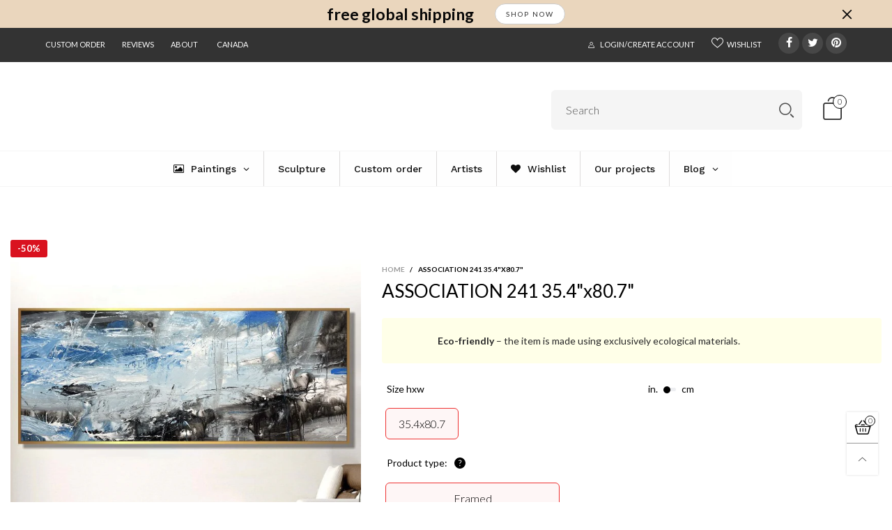

--- FILE ---
content_type: text/html; charset=utf-8
request_url: https://trendgallery.ca/products/extra-large-oil-painting-large-canvas-art-acrylic-painting-original-abstract-custom-painting-modern-paintings-living-room-association-241-35-4x80-7
body_size: 126156
content:
<!doctype html>
<!--[if IE 9]> <html class="ie9 no-js" lang="en"> <![endif]-->
<!--[if (gt IE 9)|!(IE)]><!--> <html class="no-js" lang="en"> <!--<![endif]-->
<head>
  
  <meta name="google-site-verification" content="SPCrXqFduOYP-xcqyE2NTVOHcmAcjMFwRlL_zsYFCck" />
  <meta charset="utf-8">
  <meta http-equiv="X-UA-Compatible" content="IE=edge">
  <meta name="viewport" content="width=device-width,initial-scale=1">
<!-- Google Tag Manager -->
<script>(function(w,d,s,l,i){w[l]=w[l]||[];w[l].push({'gtm.start':
new Date().getTime(),event:'gtm.js'});var f=d.getElementsByTagName(s)[0],
j=d.createElement(s),dl=l!='dataLayer'?'&l='+l:'';j.async=true;j.src=
'https://www.googletagmanager.com/gtm.js?id='+i+dl;f.parentNode.insertBefore(j,f);
})(window,document,'script','dataLayer','GTM-W4JDQ3K9');</script>
<!-- End Google Tag Manager -->

<!-- Google tag (gtag.js) -->
<script async src="https://www.googletagmanager.com/gtag/js?id=AW-11050448689"></script>
<script>
  window.dataLayer = window.dataLayer || [];
  function gtag(){dataLayer.push(arguments);}
  gtag('js', new Date());

  gtag('config', 'AW-11050448689');
</script> 


<script>
  gtag('event', 'page_view', {
    'send_to': 'AW-11050448689',
    'value': 'replace with value',
    'items': [{
      'id': 'replace with value',
      'google_business_vertical': 'retail'
    }]
  });
</script>



  <meta name="theme-color" content="#1f1f1f"><link rel="canonical" href="https://trendgallery.ca/products/extra-large-oil-painting-large-canvas-art-acrylic-painting-original-abstract-custom-painting-modern-paintings-living-room-association-241-35-4x80-7"><link rel="preconnect" href="https://fonts.googleapis.com">
  <link rel="preconnect" href="https://fonts.gstatic.com">
  <link rel="preconnect" href="//cdn.shopify.com">
  <link rel="preconnect" href="https://cdnjs.cloudflare.com"><link rel="shortcut icon" href="//trendgallery.ca/cdn/shop/files/tg_logo-square_black_32x32.jpg?v=1706526340" type="image/png"><title>
  
  Extra Large Oil Painting Large Canvas Art Acrylic Painting Original Abstract Custom Painting Modern Paintings Living Room | ASSOCIATION 241 35.4x80.7&quot;
&ndash; trendgallery.ca
    
  </title>

  <meta name="description" content="
This abstract painting will adorn any modern interior and transform your home style! The artwork is a perfect choice for living room, dining room or hallway. Each painting we create is one of a kind and it will be made special for YOU. Only non-toxic paints that are not harmful to health and canvases made from natural materials 100% handmade oil acrylic painting Any size up to 114”x114”/ 290x290 cm A floater frame adds an additional 0.6&quot;/2 cm in size around your whole painting Certification of Authenticity Once your order is ready, we&#39;ll show you the photos and video of the painting for your confirmation. You&#39;ll be able to express all your wishes, regarding colors, shades, etc. And we will gladly make the necessary changes.Due to the color distortion by the monitor, camera settings and other factors, the color of the product in the photo may vary from its actual color.Please feel free to contact us at kladov@trendgallery.art with any questions anytime!
"><meta property="og:site_name" content="trendgallery.ca">
<meta property="og:url" content="https://trendgallery.ca/products/extra-large-oil-painting-large-canvas-art-acrylic-painting-original-abstract-custom-painting-modern-paintings-living-room-association-241-35-4x80-7">
<meta property="og:title" content="ASSOCIATION 241 35.4"x80.7"">
<meta property="og:type" content="product">
<meta property="og:description" content="This abstract painting will adorn any modern interior and transform your home style! The artwork is a perfect choice for living room, dining room or hallway. Each painting we create is one of a kind and it will be made special for YOU. Only non-toxic paints that are not harmful to health and canvases made from natural materials 100% handmade oil acrylic painting Any size up to 114”x114”/ 290x290 cm A floater frame adds an additional 0.6&quot;/2 cm in size around your whole painting Certification of Authenticity Once your order is ready, we&#39;ll show you the photos and video of the painting for your confirmation. You&#39;ll be able to express all your wishes, regarding colors, shades, etc. And we will gladly make the necessary changes.Due to the color distortion by the monitor, camera settings and other factors, the color of the product in the photo may vary from its actual color.Please feel free to contact us at kladov@trendgallery.art with any questions anytime!"><meta property="og:price:amount" content="2,816.88">
  <meta property="og:price:currency" content="CAD"><meta property="og:image" content="http://trendgallery.ca/cdn/shop/files/27-12-2023133415_1200x1200.jpg?v=1703677309"><meta property="og:image" content="http://trendgallery.ca/cdn/shop/files/1_white_f0435f5f-2b34-4cf1-a5dc-63a0b2089efd_1200x1200.jpg?v=1703677309"><meta property="og:image" content="http://trendgallery.ca/cdn/shop/files/2_silver_a8bd227d-4e49-4e6e-a261-3bf5cbd77c1d_1200x1200.jpg?v=1703677309">
<meta property="og:image:secure_url" content="https://trendgallery.ca/cdn/shop/files/27-12-2023133415_1200x1200.jpg?v=1703677309"><meta property="og:image:secure_url" content="https://trendgallery.ca/cdn/shop/files/1_white_f0435f5f-2b34-4cf1-a5dc-63a0b2089efd_1200x1200.jpg?v=1703677309"><meta property="og:image:secure_url" content="https://trendgallery.ca/cdn/shop/files/2_silver_a8bd227d-4e49-4e6e-a261-3bf5cbd77c1d_1200x1200.jpg?v=1703677309">
<meta name="twitter:site" content="@trendgalleryart"><meta name="twitter:card" content="summary_large_image">
<meta name="twitter:title" content="ASSOCIATION 241 35.4"x80.7"">
<meta name="twitter:description" content="This abstract painting will adorn any modern interior and transform your home style! The artwork is a perfect choice for living room, dining room or hallway. Each painting we create is one of a kind and it will be made special for YOU. Only non-toxic paints that are not harmful to health and canvases made from natural materials 100% handmade oil acrylic painting Any size up to 114”x114”/ 290x290 cm A floater frame adds an additional 0.6&quot;/2 cm in size around your whole painting Certification of Authenticity Once your order is ready, we&#39;ll show you the photos and video of the painting for your confirmation. You&#39;ll be able to express all your wishes, regarding colors, shades, etc. And we will gladly make the necessary changes.Due to the color distortion by the monitor, camera settings and other factors, the color of the product in the photo may vary from its actual color.Please feel free to contact us at kladov@trendgallery.art with any questions anytime!">
<style rel="stylesheet">
  .header--mobile{min-height:85px;}.container{margin-right:auto;margin-left:auto;padding-left:15px;padding-right:15px}.container:before,.container:after{content:" ";display:table}.container:after{clear:both}@media (min-width: 768px){.container{width:760px}}@media (min-width: 992px){.container{width:980px}}@media (min-width: 1200px){.container{width:1180px}}.container-fluid{margin-right:auto;margin-left:auto;padding-left:15px;padding-right:15px}.container-fluid:before,.container-fluid:after{content:" ";display:table}.container-fluid:after{clear:both}.row{margin-left:-15px;margin-right:-15px}.row:before,.row:after{content:" ";display:table}.row:after{clear:both}.col-xs-1,.col-sm-1,.col-md-1,.col-lg-1,.col-xs-2,.col-sm-2,.col-md-2,.col-lg-2,.col-xs-3,.col-sm-3,.col-md-3,.col-lg-3,.col-xs-4,.col-sm-4,.col-md-4,.col-lg-4,.col-xs-5,.col-sm-5,.col-md-5,.col-lg-5,.col-xs-6,.col-sm-6,.col-md-6,.col-lg-6,.col-xs-7,.col-sm-7,.col-md-7,.col-lg-7,.col-xs-8,.col-sm-8,.col-md-8,.col-lg-8,.col-xs-9,.col-sm-9,.col-md-9,.col-lg-9,.col-xs-10,.col-sm-10,.col-md-10,.col-lg-10,.col-xs-11,.col-sm-11,.col-md-11,.col-lg-11,.col-xs-12,.col-sm-12,.col-md-12,.col-lg-12{position:relative;min-height:1px;padding-left:15px;padding-right:15px}.col-xs-1,.col-xs-2,.col-xs-3,.col-xs-4,.col-xs-5,.col-xs-6,.col-xs-7,.col-xs-8,.col-xs-9,.col-xs-10,.col-xs-11,.col-xs-12{float:left}.col-xs-1{width:8.33333%}.col-xs-2{width:16.66667%}.col-xs-3{width:25%}.col-xs-4{width:33.33333%}.col-xs-5{width:41.66667%}.col-xs-6{width:50%}.col-xs-7{width:58.33333%}.col-xs-8{width:66.66667%}.col-xs-9{width:75%}.col-xs-10{width:83.33333%}.col-xs-11{width:91.66667%}.col-xs-12{width:100%}.col-xs-pull-0{right:auto}.col-xs-pull-1{right:8.33333%}.col-xs-pull-2{right:16.66667%}.col-xs-pull-3{right:25%}.col-xs-pull-4{right:33.33333%}.col-xs-pull-5{right:41.66667%}.col-xs-pull-6{right:50%}.col-xs-pull-7{right:58.33333%}.col-xs-pull-8{right:66.66667%}.col-xs-pull-9{right:75%}.col-xs-pull-10{right:83.33333%}.col-xs-pull-11{right:91.66667%}.col-xs-pull-12{right:100%}.col-xs-push-0{left:auto}.col-xs-push-1{left:8.33333%}.col-xs-push-2{left:16.66667%}.col-xs-push-3{left:25%}.col-xs-push-4{left:33.33333%}.col-xs-push-5{left:41.66667%}.col-xs-push-6{left:50%}.col-xs-push-7{left:58.33333%}.col-xs-push-8{left:66.66667%}.col-xs-push-9{left:75%}.col-xs-push-10{left:83.33333%}.col-xs-push-11{left:91.66667%}.col-xs-push-12{left:100%}.col-xs-offset-0{margin-left:0%}.col-xs-offset-1{margin-left:8.33333%}.col-xs-offset-2{margin-left:16.66667%}.col-xs-offset-3{margin-left:25%}.col-xs-offset-4{margin-left:33.33333%}.col-xs-offset-5{margin-left:41.66667%}.col-xs-offset-6{margin-left:50%}.col-xs-offset-7{margin-left:58.33333%}.col-xs-offset-8{margin-left:66.66667%}.col-xs-offset-9{margin-left:75%}.col-xs-offset-10{margin-left:83.33333%}.col-xs-offset-11{margin-left:91.66667%}.col-xs-offset-12{margin-left:100%}@media (min-width: 768px){.col-sm-1,.col-sm-2,.col-sm-3,.col-sm-4,.col-sm-5,.col-sm-6,.col-sm-7,.col-sm-8,.col-sm-9,.col-sm-10,.col-sm-11,.col-sm-12{float:left}.col-sm-1{width:8.33333%}.col-sm-2{width:16.66667%}.col-sm-3{width:25%}.col-sm-4{width:33.33333%}.col-sm-5{width:41.66667%}.col-sm-6{width:50%}.col-sm-7{width:58.33333%}.col-sm-8{width:66.66667%}.col-sm-9{width:75%}.col-sm-10{width:83.33333%}.col-sm-11{width:91.66667%}.col-sm-12{width:100%}.col-sm-pull-0{right:auto}.col-sm-pull-1{right:8.33333%}.col-sm-pull-2{right:16.66667%}.col-sm-pull-3{right:25%}.col-sm-pull-4{right:33.33333%}.col-sm-pull-5{right:41.66667%}.col-sm-pull-6{right:50%}.col-sm-pull-7{right:58.33333%}.col-sm-pull-8{right:66.66667%}.col-sm-pull-9{right:75%}.col-sm-pull-10{right:83.33333%}.col-sm-pull-11{right:91.66667%}.col-sm-pull-12{right:100%}.col-sm-push-0{left:auto}.col-sm-push-1{left:8.33333%}.col-sm-push-2{left:16.66667%}.col-sm-push-3{left:25%}.col-sm-push-4{left:33.33333%}.col-sm-push-5{left:41.66667%}.col-sm-push-6{left:50%}.col-sm-push-7{left:58.33333%}.col-sm-push-8{left:66.66667%}.col-sm-push-9{left:75%}.col-sm-push-10{left:83.33333%}.col-sm-push-11{left:91.66667%}.col-sm-push-12{left:100%}.col-sm-offset-0{margin-left:0%}.col-sm-offset-1{margin-left:8.33333%}.col-sm-offset-2{margin-left:16.66667%}.col-sm-offset-3{margin-left:25%}.col-sm-offset-4{margin-left:33.33333%}.col-sm-offset-5{margin-left:41.66667%}.col-sm-offset-6{margin-left:50%}.col-sm-offset-7{margin-left:58.33333%}.col-sm-offset-8{margin-left:66.66667%}.col-sm-offset-9{margin-left:75%}.col-sm-offset-10{margin-left:83.33333%}.col-sm-offset-11{margin-left:91.66667%}.col-sm-offset-12{margin-left:100%}}@media (min-width: 992px){.col-md-1,.col-md-2,.col-md-3,.col-md-4,.col-md-5,.col-md-6,.col-md-7,.col-md-8,.col-md-9,.col-md-10,.col-md-11,.col-md-12{float:left}.col-md-1{width:8.33333%}.col-md-2{width:16.66667%}.col-md-3{width:25%}.col-md-4{width:33.33333%}.col-md-5{width:41.66667%}.col-md-6{width:50%}.col-md-7{width:58.33333%}.col-md-8{width:66.66667%}.col-md-9{width:75%}.col-md-10{width:83.33333%}.col-md-11{width:91.66667%}.col-md-12{width:100%}.col-md-pull-0{right:auto}.col-md-pull-1{right:8.33333%}.col-md-pull-2{right:16.66667%}.col-md-pull-3{right:25%}.col-md-pull-4{right:33.33333%}.col-md-pull-5{right:41.66667%}.col-md-pull-6{right:50%}.col-md-pull-7{right:58.33333%}.col-md-pull-8{right:66.66667%}.col-md-pull-9{right:75%}.col-md-pull-10{right:83.33333%}.col-md-pull-11{right:91.66667%}.col-md-pull-12{right:100%}.col-md-push-0{left:auto}.col-md-push-1{left:8.33333%}.col-md-push-2{left:16.66667%}.col-md-push-3{left:25%}.col-md-push-4{left:33.33333%}.col-md-push-5{left:41.66667%}.col-md-push-6{left:50%}.col-md-push-7{left:58.33333%}.col-md-push-8{left:66.66667%}.col-md-push-9{left:75%}.col-md-push-10{left:83.33333%}.col-md-push-11{left:91.66667%}.col-md-push-12{left:100%}.col-md-offset-0{margin-left:0%}.col-md-offset-1{margin-left:8.33333%}.col-md-offset-2{margin-left:16.66667%}.col-md-offset-3{margin-left:25%}.col-md-offset-4{margin-left:33.33333%}.col-md-offset-5{margin-left:41.66667%}.col-md-offset-6{margin-left:50%}.col-md-offset-7{margin-left:58.33333%}.col-md-offset-8{margin-left:66.66667%}.col-md-offset-9{margin-left:75%}.col-md-offset-10{margin-left:83.33333%}.col-md-offset-11{margin-left:91.66667%}.col-md-offset-12{margin-left:100%}}@media (min-width: 1200px){.col-lg-1,.col-lg-2,.col-lg-3,.col-lg-4,.col-lg-5,.col-lg-6,.col-lg-7,.col-lg-8,.col-lg-9,.col-lg-10,.col-lg-11,.col-lg-12{float:left}.col-lg-1{width:8.33333%}.col-lg-2{width:16.66667%}.col-lg-3{width:25%}.col-lg-4{width:33.33333%}.col-lg-5{width:41.66667%}.col-lg-6{width:50%}.col-lg-7{width:58.33333%}.col-lg-8{width:66.66667%}.col-lg-9{width:75%}.col-lg-10{width:83.33333%}.col-lg-11{width:91.66667%}.col-lg-12{width:100%}.col-lg-pull-0{right:auto}.col-lg-pull-1{right:8.33333%}.col-lg-pull-2{right:16.66667%}.col-lg-pull-3{right:25%}.col-lg-pull-4{right:33.33333%}.col-lg-pull-5{right:41.66667%}.col-lg-pull-6{right:50%}.col-lg-pull-7{right:58.33333%}.col-lg-pull-8{right:66.66667%}.col-lg-pull-9{right:75%}.col-lg-pull-10{right:83.33333%}.col-lg-pull-11{right:91.66667%}.col-lg-pull-12{right:100%}.col-lg-push-0{left:auto}.col-lg-push-1{left:8.33333%}.col-lg-push-2{left:16.66667%}.col-lg-push-3{left:25%}.col-lg-push-4{left:33.33333%}.col-lg-push-5{left:41.66667%}.col-lg-push-6{left:50%}.col-lg-push-7{left:58.33333%}.col-lg-push-8{left:66.66667%}.col-lg-push-9{left:75%}.col-lg-push-10{left:83.33333%}.col-lg-push-11{left:91.66667%}.col-lg-push-12{left:100%}.col-lg-offset-0{margin-left:0%}.col-lg-offset-1{margin-left:8.33333%}.col-lg-offset-2{margin-left:16.66667%}.col-lg-offset-3{margin-left:25%}.col-lg-offset-4{margin-left:33.33333%}.col-lg-offset-5{margin-left:41.66667%}.col-lg-offset-6{margin-left:50%}.col-lg-offset-7{margin-left:58.33333%}.col-lg-offset-8{margin-left:66.66667%}.col-lg-offset-9{margin-left:75%}.col-lg-offset-10{margin-left:83.33333%}.col-lg-offset-11{margin-left:91.66667%}.col-lg-offset-12{margin-left:100%}}.clearfix:before,.clearfix:after{content:" ";display:table}.clearfix:after{clear:both}.center-block{display:block;margin-left:auto;margin-right:auto}.pull-right{float:right !important}.pull-left{float:left !important}.hide{display:none !important}.show{display:block !important}.invisible{visibility:hidden}.text-hide{font:0/0 a;color:transparent;text-shadow:none;background-color:transparent;border:0}.hidden{display:none !important}.affix{position:fixed}@-ms-viewport{width:device-width}.visible-xs{display:none !important}.visible-sm{display:none !important}.visible-md{display:none !important}.visible-lg{display:none !important}.visible-xs-block,.visible-xs-inline,.visible-xs-inline-block,.visible-sm-block,.visible-sm-inline,.visible-sm-inline-block,.visible-md-block,.visible-md-inline,.visible-md-inline-block,.visible-lg-block,.visible-lg-inline,.visible-lg-inline-block{display:none !important}@media (max-width: 767px){.visible-xs{display:block !important}table.visible-xs{display:table !important}tr.visible-xs{display:table-row !important}th.visible-xs,td.visible-xs{display:table-cell !important}}@media (max-width: 767px){.visible-xs-block{display:block !important}}@media (max-width: 767px){.visible-xs-inline{display:inline !important}}@media (max-width: 767px){.visible-xs-inline-block{display:inline-block !important}}@media (min-width: 768px) and (max-width: 991px){.visible-sm{display:block !important}table.visible-sm{display:table !important}tr.visible-sm{display:table-row !important}th.visible-sm,td.visible-sm{display:table-cell !important}}@media (min-width: 768px) and (max-width: 991px){.visible-sm-block{display:block !important}}@media (min-width: 768px) and (max-width: 991px){.visible-sm-inline{display:inline !important}}@media (min-width: 768px) and (max-width: 991px){.visible-sm-inline-block{display:inline-block !important}}@media (min-width: 992px) and (max-width: 1199px){.visible-md{display:block !important}table.visible-md{display:table !important}tr.visible-md{display:table-row !important}th.visible-md,td.visible-md{display:table-cell !important}}@media (min-width: 992px) and (max-width: 1199px){.visible-md-block{display:block !important}}@media (min-width: 992px) and (max-width: 1199px){.visible-md-inline{display:inline !important}}@media (min-width: 992px) and (max-width: 1199px){.visible-md-inline-block{display:inline-block !important}}@media (min-width: 1200px){.visible-lg{display:block !important}table.visible-lg{display:table !important}tr.visible-lg{display:table-row !important}th.visible-lg,td.visible-lg{display:table-cell !important}}@media (min-width: 1200px){.visible-lg-block{display:block !important}}@media (min-width: 1200px){.visible-lg-inline{display:inline !important}}@media (min-width: 1200px){.visible-lg-inline-block{display:inline-block !important}}@media (max-width: 767px){.hidden-xs{display:none !important}}@media (min-width: 768px) and (max-width: 991px){.hidden-sm{display:none !important}}@media (min-width: 992px) and (max-width: 1199px){.hidden-md{display:none !important}}@media (min-width: 1200px){.hidden-lg{display:none !important}}.visible-print{display:none !important}@media print{.visible-print{display:block !important}table.visible-print{display:table !important}tr.visible-print{display:table-row !important}th.visible-print,td.visible-print{display:table-cell !important}}.visible-print-block{display:none !important}@media print{.visible-print-block{display:block !important}}.visible-print-inline{display:none !important}@media print{.visible-print-inline{display:inline !important}}.visible-print-inline-block{display:none !important}@media print{.visible-print-inline-block{display:inline-block !important}}@media print{.hidden-print{display:none !important}}*{-webkit-box-sizing:border-box;box-sizing:border-box}*:before,*:after{-webkit-box-sizing:border-box;box-sizing:border-box}html{-ms-text-size-adjust:100%;-webkit-text-size-adjust:100%;-webkit-tap-highlight-color:rgba(0,0,0,0)}body{font-family:'Lato', sans-serif;font-size:16px;font-weight:300;background:#ffffff;color:#000000;margin:0;line-height:1.55em;font-smooth:always;font-smoothing:antialiased;-moz-font-smoothing:antialiased;-webkit-font-smoothing:antialiased}a{color:#000000;text-decoration:none}.alternative{color:#6990cb;font-size:15px;font-weight:400}.row:before,.row:after{display:block}hr{margin-top:20px;margin-bottom:20px;border:0;border-top:1px solid rgba(0, 0, 0, 0.5)}select{-webkit-appearance:none;-moz-appearance:none;appearance:none}select,input{border-radius:0}select:focus,select:active,input:focus,input:active{outline:none}ul>li{list-style:none}.db{display:block}i{font-size:100%}p{margin:0 0 10px}.text-uppercase{text-transform:uppercase}.dib{display:inline-block}.por{position:relative}.text-left{text-align:left}.text-right{text-align:right}.text-center{text-align:center}.w100{width:100%}.h100{height:100%}.hide-in-loading{display:none}.grid__item.banner-item{margin-bottom:0}.list--inline{padding:0;margin:0}.list--inline li{display:inline-block;margin-bottom:0;vertical-align:middle}.center-abs{left:0;right:0;margin-left:auto;margin-right:auto}h1,h2,h3,h4,h5,h6,.h1,.h2,.h3,.h4,.h5,.h6{line-height:1.3em;font-weight:500;color:inherit}.h1,h1{font-size:36px}.h2,h2{font-size:30px}.h3,h3{font-size:24px}.h4,h4{font-size:18px}.h5,h5{font-size:14px}.h6,h6{font-size:12px}.page-title{padding-bottom:20px;margin-top:0}@media (min-width: 1425px){.container-fluid{padding-left:30px;padding-right:30px}.container{width:1300px}}@media (min-width: 1920px){.container-fluid{padding-left:115px;padding-right:115px}.container{width:1440px}}@media (min-width: 2300px){.container{width:1920px}}.lazyloading.op1{opacity:1;filter:alpha(opacity=100);-ms-filter:"progid:DXImageTransform.Microsoft.Alpha(Opacity=$v2)"}@media (max-width: 767px){.fs-mb{font-size:13px}}@media (min-width: 992px){.footer__linklist--bottom li{display:inline-block}.pos-sticky{position:sticky;position:-webkit-sticky;top:30px}.pos-sticky--menu{top:93px}.h100-tb{height:100%}}.show-in-sticky{display:none}@media (max-width: 767px){.mobile-text-left{text-align:left}.mobile-text-center{text-align:center}.mobile-text-right{text-align:right}}@media (max-width: 991px){.tbs-text-left{text-align:left}.tbs-text-center{text-align:center}.tbs-text-right{text-align:right}}.collection-grid-item{padding-bottom:100%}.collection-grid-item__overlay{background-size:cover;background-repeat:no-repeat;background-position:center top}.collection-grid-item__link{position:absolute !important;top:0;left:0;bottom:0;right:0;overflow:hidden}.collection-grid-item__title-wrapper{position:absolute;bottom:0;padding:45px 25px 25px}.collection-grid-item__products_count{font-size:11px;text-transform:uppercase;letter-spacing:2px}.h-auto{height:auto}.of-hidden{overflow:hidden}.loading{display:block;position:relative;overflow:hidden;background:rgba(0, 0, 0, 0.05)}.col-xs-20{width:20%}@media (min-width: 768px){.col-sm-20{width:20%}}@media (min-width: 992px){.col-md-20{width:20%}}@media (min-width: 1200px){.col-lg-20{width:20%}}.grid{display:-ms-flex;display:-webkit-box;display:-ms-flexbox;display:flex;-webkit-box-orient:horizontal;-webkit-box-direction:normal;-ms-flex-flow:row wrap;flex-flow:row wrap;margin:-10px;width:calc(100% + 10px*2);-ms-flex-wrap:wrap;flex-wrap:wrap}@media (min-width: 768px){.grid{width:calc(100% + 15px*2);margin:-15px}}@media (min-width: 768px){.grid--border{margin:0;width:100%}}.grid--wide{margin-left:0 !important;margin-right:0 !important;width:100%}.grid__item{outline:none;padding:10px}@media (min-width: 768px){.grid__item{padding:15px}}@media (min-width: 768px){.grid__item--big{display:-ms-flex;display:-webkit-box;display:-ms-flexbox;display:flex;-webkit-box-orient:horizontal;-webkit-box-direction:normal;-ms-flex-flow:row wrap;flex-flow:row wrap}.grid__item--big .item__top{-webkit-box-flex:1;-ms-flex-positive:1;flex-grow:1}}.grid--small .grid__item{width:20%}.grid--medium .grid__item{width:25%}.grid--large .grid__item{width:33.33%}.grid--very-large .grid__item{width:50%}.grid--full .grid__item{width:100%}@media (max-width: 767px){[class*="grid--"] .grid__item{width:50%}.grid--full .grid__item,.grid--full-mobile .grid__item{width:100%}.use-touch-mobile .grid__item{width:60%;min-width:60%}.use-touch-mobile.grid--full .grid__item,.use-touch-mobile.grid--very-large .grid__item{width:75%;min-width:75%}}.item__name{display:block}@media (max-width: 767px){.item__name{white-space:normal}}@media (max-width: 1199px){.item__actions{position:static;margin-top:7px}}.product-price{display:block}.item__bottom .product-price{border-top:1px solid rgba(0, 0, 0, 0.05);margin-top:15px;padding-top:10px;-webkit-transition:ease-in-out all 0.3s;transition:ease-in-out all 0.3s}@media (min-width: 1200px){.item__actions--grid-mode{opacity:0;filter:alpha(opacity=0);-ms-filter:"progid:DXImageTransform.Microsoft.Alpha(Opacity=$v2)";visibility:hidden;-webkit-transition:ease-in-out all 0.3s;transition:ease-in-out all 0.3s;position:absolute;z-index:1}}.no-gutter{padding-left:0 !important;padding-right:0 !important}.no-gutter--left{padding-left:0 !important}.no-gutter--right{padding-right:0 !important}.gutter-bottom{padding-bottom:20px}.gutter-top{padding-top:20px}.gutter-ele-bottom{padding-bottom:10px}.gutter-ele-top{padding-top:10px}.gutter-ele-small-bottom{padding-bottom:5px}.gutter-ele-small-top{padding-top:5px}.distance-top-ele{margin-top:10px}.distance-bottom-ele{margin-bottom:10px}.big-gutter-top{padding-top:50px}.big-gutter-bottom{padding-bottom:50px}.margin0{margin:0 !important}@media (max-width: 767px){.big-gutter-top{padding-top:25px}.big-gutter-bottom{padding-bottom:25px}}.position-static{position:static}.no-gutter-top{padding-top:0 !important}@media (min-width: 768px){.no-gutter-left-tb{padding-left:0}.no-gutter-right-tb{padding-right:0}.gutter-ele-top-tb{padding-top:10px}.gutter-ele-bottom-tb{padding-bottom:10px}}@media (max-width: 991px){.gutter-ele-top-tbs{padding-top:10px}.gutter-ele-bottom-tbs{padding-bottom:10px}}@media (max-width: 767px){.no-gutter-left-mb{padding-left:0}.no-gutter-right-mb{padding-right:0}.gutter-ele-top-mb{padding-top:10px}.gutter-ele-bottom-mb{padding-bottom:10px}}.nav-tabs{-ms-flex-flow:nowrap !important;flex-flow:nowrap !important;-moz-justify-content:flex-start;-ms-justify-content:flex-start;-webkit-box-pack:start;-ms-flex-pack:start;justify-content:flex-start;overflow-x:auto;overflow-y:hidden;white-space:nowrap;-webkit-box-shadow:none;box-shadow:none;max-width:100%;margin-bottom:20px !important;-webkit-overflow-scrolling:touch;-moz-overflow-scrolling:touch;-ms-overflow-scrolling:touch;-webkit-overflow-scrolling:touch}@media (max-width: 1199px){.nav-tabs{-moz-justify-content:flex-start;-ms-justify-content:flex-start;-webkit-box-pack:start;-ms-flex-pack:start;justify-content:flex-start}}@media (min-width: 768px){.nav-tabs{margin-bottom:50px !important}}@media (min-width: 992px){.nav-tabs{border-bottom:1px solid rgba(0, 0, 0, 0.05) !important}}.nav-tab-item:after{content:"";position:absolute;top:0;right:0;width:1px;height:60%;border-left:2px solid #ddd;bottom:0;margin:auto 0;z-index:1}.nav-tab-item:last-child:after{display:none}.nav-tab-item.active>a,.nav-tab-item:hover>a,.nav-tab-item:focus>a{color:#6990cb;background:none !important}.nav-tab-item>a{font-size:22px;color:#999;padding:0 25px !important}@media (min-width: 992px){.nav-tab-item>a{background-color:transparent}.nav-tab-item>a:hover,.nav-tab-item>a:focus{background-color:transparent}}@media (min-width: 768px){.nav-tab-item{padding:0 15px}.nav-tab-item.active>a,.nav-tab-item:hover>a,.nav-tab-item:focus>a{color:#ffffff}}.nav-tab-item:first-child{padding-left:0}@media (min-width: 992px){.nav-tab-item:after{display:none}.nav-tab-item.active>a,.nav-tab-item:hover>a,.nav-tab-item:focus>a{color:#000;border-bottom-color:#000}.nav-tab-item a{background-color:transparent;border:none;border-radius:0;border-bottom:3px solid transparent;color:rgba(0, 0, 0, 0.5);font-family:'Lato', sans-serif;font-size:24px;padding:0 0 15px !important}}.tab-content>.tab-pane{display:none}.tab-content>.active{display:block}@media (min-width: 992px){.effect-hover{position:relative}.effect-hover__content{position:absolute;z-index:1}}@media (min-width: 1200px){.effect-hover__content{-webkit-transition:ease-in-out all 0.3s;transition:ease-in-out all 0.3s;visibility:hidden;opacity:0;filter:alpha(opacity=0);-ms-filter:"progid:DXImageTransform.Microsoft.Alpha(Opacity=$v2)"}}.button{-ms-flex-align:center;-moz-align-items:center;-ms-align-items:center;-o-align-items:center;-webkit-box-align:center;align-items:center;-moz-justify-content:center;-ms-justify-content:center;-webkit-box-pack:center;-ms-flex-pack:center;justify-content:center;font-size:10px;padding:0 15px;border-width:2px;font-weight:400;letter-spacing:2px;-webkit-transition:ease-in-out all 0.3s;transition:ease-in-out all 0.3s;text-align:center;text-transform:uppercase;height:45px;line-height:45px;border-radius:5px}.button--rad{border-radius:5px}.button--icon i{padding:0 !important}a.button{display:inline-block;text-decoration:none !important}.button--oneline{white-space:nowrap;overflow:hidden;max-width:100%}.use-slider-no-padding{margin-top:0;margin-bottom:0}.use-slider-no-padding .grid__item{padding-top:0;padding-bottom:0}@media (max-width: 767px){.use-touch-mobile{display:-ms-flex;display:-webkit-box;display:-ms-flexbox;display:flex;-webkit-box-orient:horizontal;-webkit-box-direction:normal;-ms-flex-flow:row wrap;flex-flow:row wrap;-ms-flex-flow:row nowrap !important;flex-flow:row nowrap !important;white-space:nowrap;-webkit-overflow-scrolling:touch;-moz-overflow-scrolling:touch;-ms-overflow-scrolling:touch;-webkit-overflow-scrolling:touch;scroll-behavior:smooth;-webkit-scroll-behavior:smooth;overflow-x:auto;-webkit-backface-visibility:hidden;backface-visibility:hidden;-webkit-transform:translateZ(0);overflow-y:hidden}.use-touch-mobile::-webkit-scrollbar{display:none}}@media (min-width: 768px){.ov-slider-tb{display:none}.use-slider:not(.slick-initialized){overflow:hidden}}@media (max-width: 767px){.ov-slider-mb{display:none}}.header__wrap{-ms-flex-align:stretch;-moz-align-items:stretch;-ms-align-items:stretch;-o-align-items:stretch;-webkit-box-align:stretch;align-items:stretch}.header__links--flex{-ms-flex-align:center;-moz-align-items:center;-ms-align-items:center;-o-align-items:center;-webkit-box-align:center;align-items:center;-moz-justify-content:flex-end;-ms-justify-content:flex-end;-webkit-box-pack:end;-ms-flex-pack:end;justify-content:flex-end}@media (max-width: 991px){.header__links{-moz-justify-content:flex-end;-ms-justify-content:flex-end;-webkit-box-pack:end;-ms-flex-pack:end;justify-content:flex-end}}.header__link{padding:0 12px}@media (max-width: 991px){.header__link{color:#222;font-size:25px;padding:0 14px}}.mobile-nav-bar{font-size:calc(25px + 7px);color:#222}.cart-number{font-size:11px;position:absolute}@media (max-width: 991px){.cart-number{top:-7px;right:-7px;border-radius:50%;background-color:#ffffff;width:20px;height:20px;line-height:19px;vertical-align:middle;font-size:13px;color:#000000 !important;border:1px solid #000000}}@media (min-width: 992px){.cart-number{width:20px;height:20px;border:1px solid #000000;text-align:center;vertical-align:middle;line-height:18px;color:#000000;border-radius:50%;background:#ffffff;-webkit-transition:ease-in-out all 0.3s;transition:ease-in-out all 0.3s}}.header__cart-trigger-desktop>i{font-size:40px}@media (max-width: 991px){.header-mobile__logo__image,.header-mobile__logo__link{width:80px;padding:0 10px}.header__link--account{font-size:calc(25px - 3px)}}.nav__item__label{display:inline-block;*display:inline;zoom:1;position:absolute;top:-15px;vertical-align:top;right:0;text-transform:capitalize;font-size:10px;white-space:nowrap;padding:3px 7px;line-height:11px;border-radius:3px}.link-list__item__link{position:relative}.section__title{font-size:30px;color:#09090a;line-height:1.2;font-weight:700}@media (max-width: 767px){.section__title{font-size:20px;text-align:center}}.section__sub-title{font-size:11px;color:#333333;padding-top:40px}@media (min-width: 992px){.section__sub-title{font-size:20px}}.section__heading{padding-bottom:30px}@media (min-width: 992px){.section__heading{padding-bottom:45px}}.section__heading--with-sub{padding-bottom:30px}@media (min-width: 992px){.section__heading--with-sub{padding-bottom:45px}}.section__title__highline{color:#999999}.section__heading--tabs-inline .nav-tabs{margin-bottom:0 !important}@media (max-width: 991px){.section__heading--tabs-inline .section__title{width:100%}.section__heading--tabs-inline .nav-tabs{padding-top:30px}}@media (max-width: 767px){.section__heading--tabs-inline .nav-tabs{padding-top:25px}}.item__name{font-size:15px;color:#000000;line-height:1.55em;font-weight:100}@media (max-width: 767px){.pg__name{font-size:16px}}.item__bottom{padding:10px}.pg__option{color:#000000}.product-price__sold-out,.product-price__sale{padding-left:7px;padding-right:7px}.product-price__sold-out{vertical-align:sub;color:#999999}.product-price__price{color:#000000;font-size:13px;font-weight:700;line-height:24px;vertical-align:text-top}@media (min-width: 768px){.product-price__price{font-size:16px}}s.product-price__price{color:#fa1010;font-size:14px;font-weight:300;line-height:21px}.product-price__starting{vertical-align:sub}.item__vendor{margin-top:10px}.pg__main-alt-image{position:absolute;top:0;left:0;width:100%;height:100%;opacity:0;filter:alpha(opacity=0);-ms-filter:"progid:DXImageTransform.Microsoft.Alpha(Opacity=$v2)";-webkit-transition:ease-in-out all 0.3s;transition:ease-in-out all 0.3s}.wicon-like{vertical-align:text-bottom}.pg__options{width:100%;position:absolute;top:0;right:0;margin-top:10px}.pg__option__values{line-height:1}.pg__option__label{font-weight:600;min-width:80px;padding-right:5px;text-align:left;text-transform:uppercase}.pg__option__value{border:1px solid #cccccc;padding:0 30px 0 10px;display:inline-block;background:transparent;width:100%;white-space:nowrap;text-overflow:ellipsis;padding-bottom:5px}select.pg__option__value{border:1px solid rgba(204, 204, 204, 0.1)}.swatch__item{width:auto;min-width:20px;height:20px;line-height:calc(20px - 5px);font-size:calc(20px - 7px);margin:1px 3px;padding:0 5px;border:1px solid transparent;display:inline-block;white-space:nowrap;overflow:hidden;text-decoration:none;background:rgba(0, 0, 0, 0.5);color:#000000}.swatch__item.disabled{opacity:.3;filter:alpha(opacity=30);-ms-filter:"progid:DXImageTransform.Microsoft.Alpha(Opacity=$v2)";pointer-events:none}.swatch__item.selected,.swatch__item:hover,.swatch__item:focus{border:1px solid #cccccc;text-decoration:none;outline:none;color:#000000}.swatch__item--color{min-width:calc(20px - 4px);height:calc(20px - 4px);line-height:calc(20px - 4px);background-size:cover;border:1px solid #cccccc;position:relative;padding:0;border-radius:50%}.swatch__item--color:after{position:absolute;top:0;right:0;bottom:0;left:0;content:'';font-family:'BTWoodstock'}.swatch__item--color:hover,.swatch__item--color:focus,.swatch__item--color.selected{background-size:cover}.swatch__item--color:hover:after,.swatch__item--color:focus:after,.swatch__item--color.selected:after{content:'\e900'}.swatch__item--color:hover:not(.swatch__item--single),.swatch__item--color:focus:not(.swatch__item--single),.swatch__item--color.selected:not(.swatch__item--single){min-width:20px;height:20px;line-height:20px}.qty-box{position:relative;width:60px;height:40px;margin-right:50px}@media (max-width: 767px){.qty-box{margin-right:40px}}.qty-box--single{height:45px}@media (max-width: 767px){.qty-box--single:not(.qty-box--sticky){width:100%;margin-bottom:15px;margin-right:30px}}.qty-box__ctrl{position:absolute;background:#ccc;border:1px solid #f5f5f5;height:100%;width:30px;padding:2px;left:100%;width:30px;height:50%;font-size:14px;color:rgba(0, 0, 0, 0.5)}.qty-box__ctrl--descrease{bottom:0;border-bottom-right-radius:3px}.qty-box__ctrl--increase{top:0;border-top-right-radius:3px;border-bottom:none}.qty-box__input{border:1px solid #f5f5f5;background:#f5f5f5;border-top-left-radius:3px;border-bottom-left-radius:3px}.slick-slider{position:relative;display:block;-webkit-box-sizing:border-box;box-sizing:border-box;-webkit-touch-callout:none;-webkit-user-select:none;-moz-user-select:none;-ms-user-select:none;user-select:none;-ms-touch-action:pan-y;touch-action:pan-y;-webkit-tap-highlight-color:transparent}.slick-list{position:relative;overflow:hidden;display:block;margin:0;padding:0;width:100%}.slick-list:focus{outline:none}.slick-list.dragging{cursor:pointer}.slick-slider .slick-track,.slick-slider .slick-list{-webkit-transform:translate3d(0, 0, 0);transform:translate3d(0, 0, 0)}.slick-slide{float:left;height:100%;min-height:1px;display:none}[dir="rtl"] .slick-slide{float:right}.slick-slide img{display:block;width:100%}.slick-slide.slick-loading img{display:none}.slick-slide.dragging img{pointer-events:none}.slick-initialized .slick-slide{display:block}.slick-loading .slick-slide{visibility:hidden}.slick-vertical .slick-slide{display:block;height:auto;border:1px solid transparent}.slick-arrow span:before{visibility:hidden}.f-right{float:right}@media (max-width: 767px){.f-right{float:none}}.f-left{float:left}.flex{display:-ms-flex;display:-webkit-box;display:-ms-flexbox;display:flex;-webkit-box-orient:horizontal;-webkit-box-direction:normal;-ms-flex-flow:row wrap;flex-flow:row wrap}.flex-wrap{-ms-flex-wrap:wrap;flex-wrap:wrap}.flex-align-hoz{-moz-justify-content:center;-ms-justify-content:center;-webkit-box-pack:center;-ms-flex-pack:center;justify-content:center}.flex-align-hoz-end{-moz-justify-content:flex-end;-ms-justify-content:flex-end;-webkit-box-pack:end;-ms-flex-pack:end;justify-content:flex-end}.flex-align-ver{-ms-flex-align:center;-moz-align-items:center;-ms-align-items:center;-o-align-items:center;-webkit-box-align:center;align-items:center}.flex-align-space-between{-moz-justify-content:space-between;-ms-justify-content:space-between;-webkit-box-pack:justify;-ms-flex-pack:justify;justify-content:space-between}.clearfix{clear:both}.lh1{line-height:1}.ver-sub{vertical-align:baseline}.banner-item__text{height:-webkit-fit-content;height:-moz-fit-content;height:fit-content}.button--banner{height:auto}.rb__products-title{padding-bottom:30px}.rb__products-title__text{font-size:45px;line-height:45px;font-weight:900}.rb__products-subtitle{padding-top:0;margin-top:calc(-20px - 5px);font-size:20px;letter-spacing:3px}@media (min-width: 992px){.text-effect{opacity:0}}.bt-dropdown__content{visibility:hidden;opacity:0;filter:alpha(opacity=0);-ms-filter:"progid:DXImageTransform.Microsoft.Alpha(Opacity=$v2)";display:none}input[type="search"]{-webkit-appearance:none !important}.search__input{height:35px;line-height:35px;padding:0 5px;margin:0;border:1px solid #f5f5f5;border-radius:0;-webkit-box-shadow:none;box-shadow:none;background:#f5f5f5}.search__submit{height:calc(35px + 2px);line-height:calc(35px + 2px);width:calc(35px + 4px);padding:0;margin:0;vertical-align:top;background:none;border:1px solid #f5f5f5;border-left:none}.pg__lbs{position:absolute;top:0;left:0}.lb-item{margin-bottom:5px;padding:5px 10px;font-size:13px;line-height:15px;font-weight:bold;border-radius:3px}.pg__countdown{position:absolute;font-weight:700;background:rgba(255, 255, 255, 0.1);bottom:0;left:0;color:#fff}.rte{font-size:16px;line-height:1.6em}.rte img,.rte iframe{max-width:100%}.rte li{list-style:inherit}.img-container{display:block;clear:both;position:relative;min-height:1px;width:100%;overflow:hidden}.img-abs{margin:0 auto;position:absolute;top:0}.img-responsive{display:block;max-width:100%;height:auto}.link-list{margin:-8px 0}.link-list__item{padding-top:8px;padding-bottom:8px}.link-list__item__dropdown--nav{opacity:0;filter:alpha(opacity=0);-ms-filter:"progid:DXImageTransform.Microsoft.Alpha(Opacity=$v2)";visibility:hidden;pointer-events:none}@media (max-width: 991px){.csi{padding:15px}.csi__code{padding:0 15px;position:relative}.csi__code:after{content:'';width:1px;height:100%;position:absolute;top:0;right:0;background:#000000}.csi__code--last:after{display:none}}  .product-price__varies-gr .money{font-weight:700;line-height:24px}
.CollDesc{max-height:74px;overflow:hidden;margin-bottom:15px;position:relative;padding-right:20px}.CollDesc.open{max-height:initial}.CollDescBtn{position:absolute;right:0;top:0;font-size:20px}.CollDesc .CollDescBtn.active,.CollDesc .CollDescBtn:focus,.CollDesc .CollDescBtn:hover{color:#999;text-decoration:none;outline:0}.button--select-option{display:none!important}.breadcrumbs.bread_bg_attach--fixed{background-attachment:unset!important}@media (min-width: 992px){.breadcrumbs{background-size:cover;background-position:center;background-repeat:no-repeat}}@media (max-width: 767px){.breadcrumbs__wrap-name{width:100%}}.breadcrumbs__list{white-space:nowrap;text-overflow:ellipsis;max-width:100%}@media (max-width: 767px){.breadcrumbs__list{width:100%}}.breadcrumbs--distance{margin-bottom:20px}@media (min-width: 992px){.breadcrumbs--distance{margin-bottom:50px}}@media (max-width: 991px){.breadcrumbs__inner{padding:0}.breadcrumbs__wrap{padding-top:0;padding-bottom:10px}.breadcrumbs--bkg{padding-top:10px;background-image:none !important}.breadcrumbs__name{margin-left:auto;margin-right:auto}.breadcrumbs__slogan{text-align:center}}.breadcrumbs__slogan{font-size:18px;color:#000000}@media (min-width: 992px){.breadcrumbs__name{font-size:50px;color:#000000;font-weight:700}}
.promo__item:last-child {padding-right: 0;}@media (max-width: 767px){.promo__text{font-size:15px !important}}.promo__button{height:38px;line-height:38px;border-radius:25px}.promo__close{position:absolute;top:0;right:0;width:30px;height:100%;text-align:center;font-size:23px;line-height:100%}@media (max-width: 767px){.promo{height:33px}}
.pg__thumbs{margin:0 -5px;width:calc(100% + 10px)}.pg__thumb{opacity:.3;filter:alpha(opacity=30);-ms-filter:"progid:DXImageTransform.Microsoft.Alpha(Opacity=$v2)"}.pg__thumb.active,.pg__thumb:hover{opacity:1;filter:alpha(opacity=100);-ms-filter:"progid:DXImageTransform.Microsoft.Alpha(Opacity=$v2)"}.pg__thumbs--small .pg__thumb{width:10%}.pg__thumbs--large .pg__thumb{width:20%}.pg__thumb{padding:10px 5px 0}.pg__thumb__link{display:block;width:100%}.pg__thumb__link-video{position:absolute;top:3px;right:3px;z-index:1;width:auto;height:auto;color:#ffffff;background:#000000;font-size:25px;border-radius:50%;font-size:10px;padding:7px}@media (min-width: 992px){.pg__thumbs--slider-vertical{margin-left:0;margin-right:0}.pg__thumbs--slider-vertical .pg__thumb{width:100%;padding-left:0;padding-right:0}}@media (min-width: 992px){.pg__thumbs--slider-vertical{margin-top:-10px;margin-bottom:0;width:100% !important;height:calc(100% - 50px)}.slick-arrow--single-thumbs-vertical{margin:0 auto !important}.slick-arrow--single-thumbs-vertical.slick-prev span:before{content:'\e61a'}.slick-arrow--single-thumbs-vertical.slick-next span:before{content:'\e619'}}.product-single__small-buttons{position:absolute;bottom:15px;right:15px;z-index:1;width:34px}.product-single__small-buttons>a{width:34px;height:34px;line-height:34px;padding:0}@media (max-width: 767px){.product-single__photos__row{margin:0}}.sizechart-table{width:100%}@media (max-width: 767px){.product-single__thumbs-wrap{padding-left:15px;padding-right:15px}}@media (min-width: 992px){.qty-box--single-layout1,.qty-box--single-layout3{margin-bottom:15px;margin-right:10px;width:calc(100% - 30px)}}.pg__main-options{padding:20px 30px;margin-bottom:10px;border:3px solid rgba(0, 0, 0, 0.05);border-radius:8px;margin-top:20px}@media (min-width: 992px) and (max-width: 1199px){.pg__main-options{padding:15px 18px}}.pg__main-options--small{padding:10px}.pg__countdown-wrap>div{border-radius:8px}.swatch__item--single{min-width:30px;height:30px;line-height:calc(30px - 3px)}.swatch__item--single:not(.swatch__item--color){background:rgba(0, 0, 0, 0.05);border-color:rgba(0, 0, 0, 0.05);color:#000000;font-size:13px;border-radius:3px}.swatch__item--single:not(.swatch__item--color):hover,.swatch__item--single:not(.swatch__item--color).selected{border-color:#000000}.swatch__item--single.swatch__item--color{width:30px;font-size:15px}
.product-nav__item{position:fixed;top:50%;z-index:2;padding:15px}.product-nav__content{width:320px}.product-nav__item--previous{left:0;-webkit-transform:translate(-83%, -50%);transform:translate(-83%, -50%)}.product-nav__item--next{right:0;-webkit-transform:translate(83%, -50%);transform:translate(83%, -50%)}.product-nav__info{padding:0 15px;width:70%}.product-nav__image{width:30%}@media (max-width: 991px){.product-template-section{padding-top:0}}
#shopify-section-product-template ul.vt-tabs{display:none;}
#shopify-section-product-template .vt-accordion{display:none;}
#shopify-section-product-template .vt-panel{display:block; border-top:0px;}
.product-single__description{margin-top: -85px;}.freb__title{color:#000000}.pg__fre-check{position:absolute;background:#ffffff;color:#000000;border:1px solid #000000;bottom:0;right:0;width:20px;height:20px;border-radius:0;cursor:pointer}.pg--freb:not(.selected) .pg__fre-check i{display:none}.pg--freb:nth-last-child(2) .pg__freb-icon{display:none}.freb__border{border:1px solid rgba(0, 0, 0, 0.05);padding:15px}@media (min-width: 992px){.freb__border{padding:30px 15px}}.item__top--freb{padding:0 50px;margin:0 auto}.pg__options--fre{position:inherit}.pg__freb-icon{position:absolute;top:50%;right:-26px;-webkit-transform:translateY(-50%);transform:translateY(-50%);font-size:30px}.freb__total,.freb__total-price{vertical-align:middle}.item__bottom--freb{position:static !important}@media (min-width: 992px){.item__bottom--freb{text-align:center}}@media (max-width: 991px){.item__top--freb{padding:0}.item__top--freb{width:30%}.item__bottom--freb{width:70%;padding:0 15px !important}.item__bottom--freb .pg__name{padding:0}}.product-price__price--freb{padding:0 3px}
.support__trigger{color:{};}.support__trigger i{font-size:28px;margin-right:7px}.support__hotline{font-size:17px;font-weight:700;color:{};}@media (min-width:1200px){.support{width:270px}}.support__content{min-width:100%!important;padding:20px!important}.support__area__hotline{font-size:18px;line-height:18px;font-weight:700;font-family:{};}.support__area__email{color:{};}.support__social__icon{width:40px;height:40px;line-height:40px;text-align:center;border-radius:50%;margin:0 4px;font-size:16px}.support__social__icon:first-child{margin-left:0}.support__social__icon:last-child{margin-right:0}.support__social__icon:hover{background:{};}.support__social__icon--twitter{background:#54c1de}.support__social__icon--pinterest{background:#e60023}.support__social__icon--whatsapp{background:#25d366}@keyframes fade-in{from{opacity:0}to{opacity:1}}@-webkit-keyframes fade-in{from{opacity:0}to{opacity:1}}.lazyload,.lazyloading{opacity:0}@media (min-width: 992px){.lazyload:not(.ignore-effect):not(.zoom-fade),.lazyloaded:not(.ignore-effect):not(.zoom-fade){opacity:1;-webkit-transition:2s cubic-bezier(0.215, 0.61, 0.355, 1);transition:2s cubic-bezier(0.215, 0.61, 0.355, 1)}}.lazyload:not(.ignore-effect).zoom-fade,.lazyloaded:not(.ignore-effect).zoom-fade{-webkit-animation:fade-in 3s cubic-bezier(0.26, 0.54, 0.32, 1) 0s forwards;animation:fade-in 3s cubic-bezier(0.26, 0.54, 0.32, 1) 0s forwards}.op1{opacity:1;filter:alpha(opacity=100);-ms-filter:"progid:DXImageTransform.Microsoft.Alpha(Opacity=$v2)"}
</style>
<style rel="stylesheet" media="all and (min-width:992px)">.nav__item__dropdown{opacity:0;filter:alpha(opacity=0);-ms-filter:"progid:DXImageTransform.Microsoft.Alpha(Opacity=$v2)";visibility:hidden;position:absolute}.nav__item{position:static;float:left;width:auto;padding:25px 16px;-webkit-box-align:center;-ms-flex-align:center;align-items:center;border-bottom:2px solid transparent}.nav__item>a{font-size:16px;position:relative;font-weight:700;line-height:unset}@media (min-width: 1200px){.nav__item{padding-left:23px;padding-right:23px}.nav__item>a{padding:0;font-size:17px}}.main-nav>ul{margin:0 -15px}.header--style6{width:100%;height:auto;padding-bottom:0;z-index:2;background:#ffffff;color:#333333}.header__links{border-bottom:1px rgba(51, 51, 51, 0.05) solid}.header__links--bkg{background:#333333}.header__links__left,.header__links__right{margin-left:-12px;margin-right:-12px}.header__link{color:rgba(51, 51, 51, 0.85)}.header__link--top{padding-top:12px;padding-bottom:12px;font-size:11px;font-weight:400;text-transform:uppercase;color:#fff}.header__link--top i{padding-right:5px}.header__link--account i{font-size:calc(11px + 4px);vertical-align:text-top}.cart-number{top:0;right:0}.header__cart-trigger-desktop>i{color:#333333}.header__cart-trigger-desktop:hover .cart-number{background:#333333;color:#ffffff !important}.currency-switcher{display:inline-block}.search-header{width:300px}@media (min-width: 1200px){.search-header{width:360px}}.search-header__input{color:rgba(51, 51, 51, 0.85);height:55px;line-height:55px;font-size:17px;border:1px #f5f5f5 solid !important;border-radius:6px;font-weight:300;padding-left:20px;padding-right:50px}.search-header__input::-webkit-input-placeholder{color:rgba(51, 51, 51, 0.85)}.search-header__input::-moz-placeholder{color:rgba(51, 51, 51, 0.85)}.search-header__input:-ms-input-placeholder{color:rgba(51, 51, 51, 0.85)}.search-header__input:-moz-placeholder{color:rgba(51, 51, 51, 0.85)}.search-header__submit{position:absolute;border:none;right:15px;top:0;bottom:0;height:57px;line-height:60px;font-size:25px;font-weight:300;color:rgba(51, 51, 51, 0.85)}.header__social__icon{color:#fff;width:30px;height:30px;background:rgba(255, 255, 255, 0.1);border-radius:50%;line-height:30px;text-align:center;margin:0 2px}.header__social__icon:first-child{margin-left:0}.header__social__icon:last-child{margin-right:0}.header__social__icon:hover{background:#fff;color:#111;text-decoration:none}.nav-wrap{border-bottom:1px #f5f5f5 solid;border-top:1px #f5f5f5 solid}.header__logo__image{max-width:500px}.support__trigger:hover{text-decoration:none}.nav__item>a{color:#333333}.lp__language-name{max-width:65px;overflow:hidden}
.aligning-menu{overflow-x:hidden;}
</style>
<link rel="preload" href="//trendgallery.ca/cdn/shop/t/2/assets/BTWoodstock.woff2?v=93214713844347399231670253167" as="font" type="font/woff2" crossorigin/><link rel="preload" href="//trendgallery.ca/cdn/shop/t/2/assets/custom.css?v=93738407734662107031698740827" as="style">
<link rel="preload" href="//trendgallery.ca/cdn/shop/t/2/assets/styles.scss.css?v=80173697986244250201679059654" as="style">

<link href="https://fonts.googleapis.com/css?family=Lato:300,400,700,900&display=swap" rel="stylesheet" media="print" onload="this.media='all'"><link rel="stylesheet" href="//trendgallery.ca/cdn/shop/t/2/assets/bootstrap.min.scss.css?v=129999278441629605131670253191" media="print" onload="this.media='all'">
<link rel="stylesheet" href="//trendgallery.ca/cdn/shop/t/2/assets/bt-icons.scss.css?v=119054872703923218571697192505" media="print" onload="this.media='all'">
<link rel="stylesheet" href="//trendgallery.ca/cdn/shop/t/2/assets/styles.scss.css?v=80173697986244250201679059654" media="print" onload="this.media='all'"><link rel="stylesheet" href="//trendgallery.ca/cdn/shop/t/2/assets/cloudzoom.scss.css?v=140622868275706066261697192505" media="print" onload="this.media='all'">
  <link rel="stylesheet" href="//trendgallery.ca/cdn/shop/t/2/assets/quick-view.scss.css?v=67980105418109018541679059654" media="print" onload="this.media='all'">
  <link rel="stylesheet" href="//trendgallery.ca/cdn/shop/t/2/assets/product-single.scss.css?v=160941892462579835951679059654" media="print" onload="this.media='all'"><link rel="stylesheet" href="//trendgallery.ca/cdn/shop/t/2/assets/custom.css?v=93738407734662107031698740827" media="print" onload="this.media='all'">
<!--     ----- BEGIN CONTENT FOR HEADER -----     -->
  
  
  
  
  
  
  
  
  
  
  
  
  <script>window.performance && window.performance.mark && window.performance.mark('shopify.content_for_header.start');</script><meta name="google-site-verification" content="UNNnYw7AnU0HLtqV1Ge7ypmwDp9YYxFwoLQmHdnHFXA"><meta id="shopify-digital-wallet" name="shopify-digital-wallet" content="/68805722416/digital_wallets/dialog"><meta name="shopify-checkout-api-token" content="d8fcb6c0a5efae30772fab59f4b27556"><meta id="in-context-paypal-metadata" data-shop-id="68805722416" data-venmo-supported="true" data-environment="production" data-locale="en_US" data-paypal-v4="true" data-currency="CAD"><link rel="alternate" type="application/json+oembed" href="https://trendgallery.ca/products/extra-large-oil-painting-large-canvas-art-acrylic-painting-original-abstract-custom-painting-modern-paintings-living-room-association-241-35-4x80-7.oembed"><script async="async" src="/checkouts/internal/preloads.js?locale=en-CA"></script><link rel="preconnect" href="https://shop.app" crossorigin="anonymous"><script async="async" src="https://shop.app/checkouts/internal/preloads.js?locale=en-CA&shop_id=68805722416" crossorigin="anonymous"></script><script id="apple-pay-shop-capabilities" type="application/json">{"shopId":68805722416,"countryCode":"US","currencyCode":"CAD","merchantCapabilities":["supports3DS"],"merchantId":"gid:\/\/shopify\/Shop\/68805722416","merchantName":"trendgallery.ca","requiredBillingContactFields":["postalAddress","email"],"requiredShippingContactFields":["postalAddress","email"],"shippingType":"shipping","supportedNetworks":["visa","masterCard","amex","discover","elo","jcb"],"total":{"type":"pending","label":"trendgallery.ca","amount":"1.00"},"shopifyPaymentsEnabled":true,"supportsSubscriptions":true}</script><script id="shopify-features" type="application/json">{"accessToken":"d8fcb6c0a5efae30772fab59f4b27556","betas":["rich-media-storefront-analytics"],"domain":"trendgallery.ca","predictiveSearch":true,"shopId":68805722416,"locale":"en"}</script><script>var Shopify = Shopify || {};Shopify.shop = "trendgallery-ca.myshopify.com";Shopify.locale = "en";Shopify.currency = {"active":"CAD","rate":"1.0"};Shopify.country = "CA";Shopify.theme = {"name":"trendgallery.ca\/master","id":139292311856,"schema_name":"Woodstock Electronics","schema_version":"2.3.4","theme_store_id":null,"role":"main"};Shopify.theme.handle = "null";Shopify.theme.style = {"id":null,"handle":null};Shopify.cdnHost = "trendgallery.ca/cdn";Shopify.routes = Shopify.routes || {};Shopify.routes.root = "/";</script><script type="module">!function(o){(o.Shopify=o.Shopify||{}).modules=!0}(window);</script><script>!function(o){function n(){var o=[];function n(){o.push(Array.prototype.slice.apply(arguments))}return n.q=o,n}var t=o.Shopify=o.Shopify||{};t.loadFeatures=n(),t.autoloadFeatures=n()}(window);</script><script>window.ShopifyPay = window.ShopifyPay || {};window.ShopifyPay.apiHost = "shop.app\/pay";window.ShopifyPay.redirectState = null;</script><script id="shop-js-analytics" type="application/json">{"pageType":"product"}</script><script defer="defer" async type="module" src="//trendgallery.ca/cdn/shopifycloud/shop-js/modules/v2/client.init-shop-cart-sync_BT-GjEfc.en.esm.js"></script><script defer="defer" async type="module" src="//trendgallery.ca/cdn/shopifycloud/shop-js/modules/v2/chunk.common_D58fp_Oc.esm.js"></script><script defer="defer" async type="module" src="//trendgallery.ca/cdn/shopifycloud/shop-js/modules/v2/chunk.modal_xMitdFEc.esm.js"></script><script type="module">await import("//trendgallery.ca/cdn/shopifycloud/shop-js/modules/v2/client.init-shop-cart-sync_BT-GjEfc.en.esm.js");await import("//trendgallery.ca/cdn/shopifycloud/shop-js/modules/v2/chunk.common_D58fp_Oc.esm.js");await import("//trendgallery.ca/cdn/shopifycloud/shop-js/modules/v2/chunk.modal_xMitdFEc.esm.js");window.Shopify.SignInWithShop?.initShopCartSync?.({"fedCMEnabled":true,"windoidEnabled":true});</script><script>window.Shopify = window.Shopify || {};if (!window.Shopify.featureAssets) window.Shopify.featureAssets = {};window.Shopify.featureAssets['shop-js'] = {"shop-cart-sync":["modules/v2/client.shop-cart-sync_DZOKe7Ll.en.esm.js","modules/v2/chunk.common_D58fp_Oc.esm.js","modules/v2/chunk.modal_xMitdFEc.esm.js"],"init-fed-cm":["modules/v2/client.init-fed-cm_B6oLuCjv.en.esm.js","modules/v2/chunk.common_D58fp_Oc.esm.js","modules/v2/chunk.modal_xMitdFEc.esm.js"],"shop-cash-offers":["modules/v2/client.shop-cash-offers_D2sdYoxE.en.esm.js","modules/v2/chunk.common_D58fp_Oc.esm.js","modules/v2/chunk.modal_xMitdFEc.esm.js"],"shop-login-button":["modules/v2/client.shop-login-button_QeVjl5Y3.en.esm.js","modules/v2/chunk.common_D58fp_Oc.esm.js","modules/v2/chunk.modal_xMitdFEc.esm.js"],"pay-button":["modules/v2/client.pay-button_DXTOsIq6.en.esm.js","modules/v2/chunk.common_D58fp_Oc.esm.js","modules/v2/chunk.modal_xMitdFEc.esm.js"],"shop-button":["modules/v2/client.shop-button_DQZHx9pm.en.esm.js","modules/v2/chunk.common_D58fp_Oc.esm.js","modules/v2/chunk.modal_xMitdFEc.esm.js"],"avatar":["modules/v2/client.avatar_BTnouDA3.en.esm.js"],"init-windoid":["modules/v2/client.init-windoid_CR1B-cfM.en.esm.js","modules/v2/chunk.common_D58fp_Oc.esm.js","modules/v2/chunk.modal_xMitdFEc.esm.js"],"init-shop-for-new-customer-accounts":["modules/v2/client.init-shop-for-new-customer-accounts_C_vY_xzh.en.esm.js","modules/v2/client.shop-login-button_QeVjl5Y3.en.esm.js","modules/v2/chunk.common_D58fp_Oc.esm.js","modules/v2/chunk.modal_xMitdFEc.esm.js"],"init-shop-email-lookup-coordinator":["modules/v2/client.init-shop-email-lookup-coordinator_BI7n9ZSv.en.esm.js","modules/v2/chunk.common_D58fp_Oc.esm.js","modules/v2/chunk.modal_xMitdFEc.esm.js"],"init-shop-cart-sync":["modules/v2/client.init-shop-cart-sync_BT-GjEfc.en.esm.js","modules/v2/chunk.common_D58fp_Oc.esm.js","modules/v2/chunk.modal_xMitdFEc.esm.js"],"shop-toast-manager":["modules/v2/client.shop-toast-manager_DiYdP3xc.en.esm.js","modules/v2/chunk.common_D58fp_Oc.esm.js","modules/v2/chunk.modal_xMitdFEc.esm.js"],"init-customer-accounts":["modules/v2/client.init-customer-accounts_D9ZNqS-Q.en.esm.js","modules/v2/client.shop-login-button_QeVjl5Y3.en.esm.js","modules/v2/chunk.common_D58fp_Oc.esm.js","modules/v2/chunk.modal_xMitdFEc.esm.js"],"init-customer-accounts-sign-up":["modules/v2/client.init-customer-accounts-sign-up_iGw4briv.en.esm.js","modules/v2/client.shop-login-button_QeVjl5Y3.en.esm.js","modules/v2/chunk.common_D58fp_Oc.esm.js","modules/v2/chunk.modal_xMitdFEc.esm.js"],"shop-follow-button":["modules/v2/client.shop-follow-button_CqMgW2wH.en.esm.js","modules/v2/chunk.common_D58fp_Oc.esm.js","modules/v2/chunk.modal_xMitdFEc.esm.js"],"checkout-modal":["modules/v2/client.checkout-modal_xHeaAweL.en.esm.js","modules/v2/chunk.common_D58fp_Oc.esm.js","modules/v2/chunk.modal_xMitdFEc.esm.js"],"shop-login":["modules/v2/client.shop-login_D91U-Q7h.en.esm.js","modules/v2/chunk.common_D58fp_Oc.esm.js","modules/v2/chunk.modal_xMitdFEc.esm.js"],"lead-capture":["modules/v2/client.lead-capture_BJmE1dJe.en.esm.js","modules/v2/chunk.common_D58fp_Oc.esm.js","modules/v2/chunk.modal_xMitdFEc.esm.js"],"payment-terms":["modules/v2/client.payment-terms_Ci9AEqFq.en.esm.js","modules/v2/chunk.common_D58fp_Oc.esm.js","modules/v2/chunk.modal_xMitdFEc.esm.js"]};</script><script>(function() {var isLoaded = false;function asyncLoad() {if (isLoaded) return;isLoaded = true;var urls = ["//trendgallery.ca/cdn/shop/t/2/assets/gr-blank.js?v=111603181540343972631670253177?shop=trendgallery-ca.myshopify.com"];for (var i = 0; i < urls.length; i++) {var s = document.createElement('script');s.type = 'text/javascript';s.async = true;s.src = urls[i];var x = document.getElementsByTagName('script')[0];x.parentNode.insertBefore(s, x);}};if(window.attachEvent) {window.attachEvent('onload', asyncLoad);} else {window.addEventListener('load', asyncLoad, false);}})();</script><script id="__st">var __st={"a":68805722416,"offset":-21600,"reqid":"ac98f982-8855-4ce5-b145-a4a96a7aea98-1769037331","pageurl":"trendgallery.ca\/products\/extra-large-oil-painting-large-canvas-art-acrylic-painting-original-abstract-custom-painting-modern-paintings-living-room-association-241-35-4x80-7","u":"0ded82b09a4c","p":"product","rtyp":"product","rid":8892969550128};</script><script>window.ShopifyPaypalV4VisibilityTracking = true;</script><script id="captcha-bootstrap">!function(){'use strict';const t='contact',e='account',n='new_comment',o=[[t,t],['blogs',n],['comments',n],[t,'customer']],c=[[e,'customer_login'],[e,'guest_login'],[e,'recover_customer_password'],[e,'create_customer']],r=t=>t.map((([t,e])=>`form[action*='/${t}']:not([data-nocaptcha='true']) input[name='form_type'][value='${e}']`)).join(','),a=t=>()=>t?[...document.querySelectorAll(t)].map((t=>t.form)):[];function s(){const t=[...o],e=r(t);return a(e)}const i='password',u='form_key',d=['recaptcha-v3-token','g-recaptcha-response','h-captcha-response',i],f=()=>{try{return window.sessionStorage}catch{return}},m='__shopify_v',_=t=>t.elements[u];function p(t,e,n=!1){try{const o=window.sessionStorage,c=JSON.parse(o.getItem(e)),{data:r}=function(t){const{data:e,action:n}=t;return t[m]||n?{data:e,action:n}:{data:t,action:n}}(c);for(const[e,n]of Object.entries(r))t.elements[e]&&(t.elements[e].value=n);n&&o.removeItem(e)}catch(o){console.error('form repopulation failed',{error:o})}}const l='form_type',E='cptcha';function T(t){t.dataset[E]=!0}const w=window,h=w.document,L='Shopify',v='ce_forms',y='captcha';let A=!1;((t,e)=>{const n=(g='f06e6c50-85a8-45c8-87d0-21a2b65856fe',I='https://cdn.shopify.com/shopifycloud/storefront-forms-hcaptcha/ce_storefront_forms_captcha_hcaptcha.v1.5.2.iife.js',D={infoText:'Protected by hCaptcha',privacyText:'Privacy',termsText:'Terms'},(t,e,n)=>{const o=w[L][v],c=o.bindForm;if(c)return c(t,g,e,D).then(n);var r;o.q.push([[t,g,e,D],n]),r=I,A||(h.body.append(Object.assign(h.createElement('script'),{id:'captcha-provider',async:!0,src:r})),A=!0)});var g,I,D;w[L]=w[L]||{},w[L][v]=w[L][v]||{},w[L][v].q=[],w[L][y]=w[L][y]||{},w[L][y].protect=function(t,e){n(t,void 0,e),T(t)},Object.freeze(w[L][y]),function(t,e,n,w,h,L){const[v,y,A,g]=function(t,e,n){const i=e?o:[],u=t?c:[],d=[...i,...u],f=r(d),m=r(i),_=r(d.filter((([t,e])=>n.includes(e))));return[a(f),a(m),a(_),s()]}(w,h,L),I=t=>{const e=t.target;return e instanceof HTMLFormElement?e:e&&e.form},D=t=>v().includes(t);t.addEventListener('submit',(t=>{const e=I(t);if(!e)return;const n=D(e)&&!e.dataset.hcaptchaBound&&!e.dataset.recaptchaBound,o=_(e),c=g().includes(e)&&(!o||!o.value);(n||c)&&t.preventDefault(),c&&!n&&(function(t){try{if(!f())return;!function(t){const e=f();if(!e)return;const n=_(t);if(!n)return;const o=n.value;o&&e.removeItem(o)}(t);const e=Array.from(Array(32),(()=>Math.random().toString(36)[2])).join('');!function(t,e){_(t)||t.append(Object.assign(document.createElement('input'),{type:'hidden',name:u})),t.elements[u].value=e}(t,e),function(t,e){const n=f();if(!n)return;const o=[...t.querySelectorAll(`input[type='${i}']`)].map((({name:t})=>t)),c=[...d,...o],r={};for(const[a,s]of new FormData(t).entries())c.includes(a)||(r[a]=s);n.setItem(e,JSON.stringify({[m]:1,action:t.action,data:r}))}(t,e)}catch(e){console.error('failed to persist form',e)}}(e),e.submit())}));const S=(t,e)=>{t&&!t.dataset[E]&&(n(t,e.some((e=>e===t))),T(t))};for(const o of['focusin','change'])t.addEventListener(o,(t=>{const e=I(t);D(e)&&S(e,y())}));const B=e.get('form_key'),M=e.get(l),P=B&&M;t.addEventListener('DOMContentLoaded',(()=>{const t=y();if(P)for(const e of t)e.elements[l].value===M&&p(e,B);[...new Set([...A(),...v().filter((t=>'true'===t.dataset.shopifyCaptcha))])].forEach((e=>S(e,t)))}))}(h,new URLSearchParams(w.location.search),n,t,e,['guest_login'])})(!0,!0)}();</script><script integrity="sha256-4kQ18oKyAcykRKYeNunJcIwy7WH5gtpwJnB7kiuLZ1E=" data-source-attribution="shopify.loadfeatures" defer="defer" src="//trendgallery.ca/cdn/shopifycloud/storefront/assets/storefront/load_feature-a0a9edcb.js" crossorigin="anonymous"></script><script crossorigin="anonymous" defer="defer" src="//trendgallery.ca/cdn/shopifycloud/storefront/assets/shopify_pay/storefront-65b4c6d7.js?v=20250812"></script><script data-source-attribution="shopify.dynamic_checkout.dynamic.init">var Shopify=Shopify||{};Shopify.PaymentButton=Shopify.PaymentButton||{isStorefrontPortableWallets:!0,init:function(){window.Shopify.PaymentButton.init=function(){};var t=document.createElement("script");t.src="https://trendgallery.ca/cdn/shopifycloud/portable-wallets/latest/portable-wallets.en.js",t.type="module",document.head.appendChild(t)}};</script><script data-source-attribution="shopify.dynamic_checkout.buyer_consent">function portableWalletsHideBuyerConsent(e){var t=document.getElementById("shopify-buyer-consent"),n=document.getElementById("shopify-subscription-policy-button");t&&n&&(t.classList.add("hidden"),t.setAttribute("aria-hidden","true"),n.removeEventListener("click",e))}function portableWalletsShowBuyerConsent(e){var t=document.getElementById("shopify-buyer-consent"),n=document.getElementById("shopify-subscription-policy-button");t&&n&&(t.classList.remove("hidden"),t.removeAttribute("aria-hidden"),n.addEventListener("click",e))}window.Shopify?.PaymentButton&&(window.Shopify.PaymentButton.hideBuyerConsent=portableWalletsHideBuyerConsent,window.Shopify.PaymentButton.showBuyerConsent=portableWalletsShowBuyerConsent);</script><script>function portableWalletsCleanup(e){e&&e.src&&console.error("Failed to load portable wallets script "+e.src);var t=document.querySelectorAll("shopify-accelerated-checkout .shopify-payment-button__skeleton, shopify-accelerated-checkout-cart .wallet-cart-button__skeleton"),e=document.getElementById("shopify-buyer-consent");for(let e=0;e<t.length;e++)t[e].remove();e&&e.remove()}function portableWalletsNotLoadedAsModule(e){e instanceof ErrorEvent&&"string"==typeof e.message&&e.message.includes("import.meta")&&"string"==typeof e.filename&&e.filename.includes("portable-wallets")&&(window.removeEventListener("error",portableWalletsNotLoadedAsModule),window.Shopify.PaymentButton.failedToLoad=e,"loading"===document.readyState?document.addEventListener("DOMContentLoaded",window.Shopify.PaymentButton.init):window.Shopify.PaymentButton.init())}window.addEventListener("error",portableWalletsNotLoadedAsModule);</script><script type="module" src="https://trendgallery.ca/cdn/shopifycloud/portable-wallets/latest/portable-wallets.en.js" onError="portableWalletsCleanup(this)" crossorigin="anonymous"></script><script nomodule>document.addEventListener("DOMContentLoaded", portableWalletsCleanup);</script><script id='scb4127' type='text/javascript' async='' src='https://trendgallery.ca/cdn/shopifycloud/privacy-banner/storefront-banner.js'></script><link id="shopify-accelerated-checkout-styles" rel="stylesheet" media="screen" href="https://trendgallery.ca/cdn/shopifycloud/portable-wallets/latest/accelerated-checkout-backwards-compat.css" crossorigin="anonymous">
<style id="shopify-accelerated-checkout-cart">
        #shopify-buyer-consent {
  margin-top: 1em;
  display: inline-block;
  width: 100%;
}

#shopify-buyer-consent.hidden {
  display: none;
}

#shopify-subscription-policy-button {
  background: none;
  border: none;
  padding: 0;
  text-decoration: underline;
  font-size: inherit;
  cursor: pointer;
}

#shopify-subscription-policy-button::before {
  box-shadow: none;
}

      </style>

<script>window.performance && window.performance.mark && window.performance.mark('shopify.content_for_header.end');</script>

  <!--     ----- END CONTENT FOR HEADER -----     --><!-- "snippets/shogun-head.liquid" was not rendered, the associated app was uninstalled --><script>
    
    
    
    
    var gsf_conversion_data = {page_type : 'product', event : 'view_item', data : {product_data : [{variant_id : 47317106000176, product_id : 8892969550128, name : "ASSOCIATION 241 35.4&quot;x80.7&quot;", price : "2816.88", currency : "CAD", sku : "351", brand : "Nazarii", variant : "35.4&quot;x80.7&quot; | 90x205 cm / Unstretched", category : "", quantity : "0" }], total_price : "2816.88", shop_currency : "CAD"}};
    
</script>

  <link rel="alternate" href="https://trendgallery.art/products/extra-large-oil-painting-large-canvas-art-acrylic-painting-original-abstract-custom-painting-modern-paintings-living-room-association-241-35-4x80-7" hreflang="en-US" /><link rel="alternate" href="https://au.trendgallery.art/products/extra-large-oil-painting-large-canvas-art-acrylic-painting-original-abstract-custom-painting-modern-paintings-living-room-association-241-35-4x80-7" hreflang="en-AU" /><link rel="alternate" href="https://trendgallery.ca/products/extra-large-oil-painting-large-canvas-art-acrylic-painting-original-abstract-custom-painting-modern-paintings-living-room-association-241-35-4x80-7" hreflang="en-CA" /><link rel="alternate" href="https://trendgallery.co.de/products/extra-large-oil-painting-large-canvas-art-acrylic-painting-original-abstract-custom-painting-modern-paintings-living-room-association-241-35-4x80-7" hreflang="de" /><link rel="alternate" href="https://trendgallery.co.uk/products/extra-large-oil-painting-large-canvas-art-acrylic-painting-original-abstract-custom-painting-modern-paintings-living-room-association-241-35-4x80-7" hreflang="en-GB" /><link rel="alternate" href="https://es.trendgallery.art/products/extra-large-oil-painting-large-canvas-art-acrylic-painting-original-abstract-custom-painting-modern-paintings-living-room-association-241-35-4x80-7" hreflang="es" />
  <link rel="preload" href="https://cdnjs.cloudflare.com/ajax/libs/font-awesome/4.7.0/css/font-awesome.min.css" as="style">
  <link rel="preload" href="//trendgallery.ca/cdn/shop/t/2/assets/article-redesign.scss.css?v=28998770242193922191670253167" as="style">
  <link rel="stylesheet" href="https://cdnjs.cloudflare.com/ajax/libs/font-awesome/4.7.0/css/font-awesome.min.css">
  <link rel="stylesheet" href="//trendgallery.ca/cdn/shop/t/2/assets/article-redesign.scss.css?v=28998770242193922191670253167">
  
  <link rel="preload" href="//trendgallery.ca/cdn/shop/t/2/assets/jquery.js?v=60938658743091704111670253178" as="script">
  <script src="//trendgallery.ca/cdn/shop/t/2/assets/jquery.js?v=60938658743091704111670253178"></script>
  
<script>
  var theme = {
    strings: {
      addToCart: "Add to cart",
      soldOut: "Sold out",
      unavailable: "Unavailable",
      showMore: "Show More",
      showLess: "Show Less",
      addressError: "Error looking up that address",
      addressNoResults: "No results for that address",
      addressQueryLimit: "You have exceeded the Google API usage limit. Consider upgrading to a \u003ca href=\"https:\/\/developers.google.com\/maps\/premium\/usage-limits\"\u003ePremium Plan\u003c\/a\u003e.",
      authError: "There was a problem authenticating your Google Maps account.",
      addCartMsg: "product_title has been added to the shopping cart.",
      upsellTitle: "You may also like these products",
      previous: "Previous",
      next: "Next",
      wishlistEmpty: "There are no items in your wishlist.",
      countdownTplHour: "%H : %M : %S",
      countdownTplDay: "%-d day%!d %H : %M : %S",
      countdownTplWeek: "%-w week%!w %-d day%!d %H : %M : %S",
      countdownExpiredMsg: "This offer has expired!",
      preOrderText: "Pre-order",
      cartTermsErrorMsg: "Please agree with our terms and conditions."
    },
    enableWishlist: true,
    enableFreeShipping: true,
    freeShippingGoal: 10000,
    freeShippingGoalText: "Congratulations! You've got free shipping.",
    freeShippingProgressText: "Only [remain_amount] away from free shipping.",
    rootUrl: '/',
    collectionAllUrl: '/collections/all',
    recommendationUrl: '/recommendations/products',
    searchUrl: '/search',
    cartUrl: '/cart',
    cartJsonUrl: '/cart.js',
    cartAddUrl: '/cart/add.js',
    cartChangeUrl: '/cart/change.js',
    cartUpdateUrl: '/cart/update.js',
    cartClearUrl: '/cart/clear.js',
    cartNumber: 0,
    cartAction: "popup",
    cartTerms: true,
    cartTermsUrl: null,
    moneyFormat: "\u003cspan class=\"money\"\u003e${{amount}}\u003c\/span\u003e",
    currencyServices: ['https://ipinfo.io/json'],
    favicon: {
      enable: true,
      pos: "up",
      bkgColor: "#000",
      textColor: "#fff"
    },
    libs: {
      "photoswipe": {
        "css": ["//trendgallery.ca/cdn/shop/t/2/assets/photoswipe.css?v=43730770822029691311670253166","//trendgallery.ca/cdn/shop/t/2/assets/photoswipe-default-skin.css?v=178481135050218309591670253169"],
        "js": "//trendgallery.ca/cdn/shop/t/2/assets/bt-photoswipe.min.js?v=161738133116105279151670253168"
      },
      "lightgallery": {
        "css": ["//trendgallery.ca/cdn/shop/t/2/assets/lightgallery.scss.css?v=112935116221277202121697192505"],
        "js": "//trendgallery.ca/cdn/shop/t/2/assets/bt-lightgallery.min.js?v=146598080825006262481670253168"
      },
      "modalvideo": {
        "css": ["//trendgallery.ca/cdn/shop/t/2/assets/modal-video.min.css?v=181548571557970817371670253165"],
        "js": "//trendgallery.ca/cdn/shop/t/2/assets/jquery-modal-video.min.js?v=26874498530096680501670253167"
      },
      "recommendedProducts": {
        "css": ["//trendgallery.ca/cdn/shop/t/2/assets/recommended-products.scss.css?v=3162186005065211521670253191"],
        "js": "//trendgallery.ca/cdn/shop/t/2/assets/bt-sales-notification.min.js?v=167709831153763230661670253168"
      },
      "googleMaps": {
        "css": ["//trendgallery.ca/cdn/shop/t/2/assets/google-maps.scss.css?v=5968836027755272271670253191"]
      },
      "newsletterPopup": {
        "css": ["//trendgallery.ca/cdn/shop/t/2/assets/newsletter-popup.scss.css?v=12752488246668282741670253191"],
        "js": "//trendgallery.ca/cdn/shop/t/2/assets/bt-newsletter-popup.min.js?v=133883848029630205681670253166"
      },
      "youtube": {
        "js": "//youtube.com/iframe_api"
      },
      "vimeo": {
        "js": "//player.vimeo.com/api/player.js"
      },"modelViewerUiStyles": {
        "css": ["//cdn.shopify.com/shopifycloud/model-viewer-ui/assets/v1.0/model-viewer-ui.css"]
      },
      "product-global": {
        "js": "//trendgallery.ca/cdn/shop/t/2/assets/bt-product-global.min.js?v=183926346797516634301677500856"
      },
      "waypoint": {
        "js": "//trendgallery.ca/cdn/shop/t/2/assets/jquery.waypoints.min.js?v=4418641721935119181670253174"
      },
      "infinite": {
        "js": "//trendgallery.ca/cdn/shop/t/2/assets/infinite.min.js?v=138835031493191677871670253168"
      }
    },
    loadedLibs: [],
    pendingJsLibs: [],
    loadedCssLibs: [],
    requireCss: [],
    review: {
      enable: false,
      app: "other"
    },
    searchSuggest: {
      enable: true,
      limit: "10"
    },
    enableCookieConsent: true,
    enableNewsPopup: false,
    enableRecommendedProducts: false,
    newsTerms: false,
    enableRecentView: false,
    disableCopy: false,
    preOrder: true,
    pwaEnable: false
  };
  var enableCurrencyConverter = false;
  var enableCurrencyAuto = false;
  var currencyFormat = 'money_format';
  var shopCurrency = 'CAD';
  var defaultCurrency = 'USD';
  var cookieCurrency;
  var currencyFormat1 = "${{amount}} CAD";
  var currencyFormat2 = "${{amount}}";

  var upsellRandom = false;
  var rtl = false;

  document.documentElement.className = document.documentElement.className.replace('no-js', 'js');

  var topbarConfig = {
    autoRun      : true,
    barThickness : 3,
    barColors    : {
        '0'      : '#707ef5',
        '.25'    : '#3041d2',
        '.50'    : '#dc1d49',
        '.75'    : '#c72323',
        '1.0'    : '#ff0000'
    },
    shadowBlur   : 10,
    shadowColor  : 'rgba(0, 0, 0, 0.6)'
  };
  window.lazySizesConfig = window.lazySizesConfig || {};
  window.lazySizesConfig['data-widths'] =  [180, 360, 540, 720, 900, 1080, 1296, 1512, 1728, 2048];
  window.lazySizesConfig.loadMode = 1;
  window.lazySizesConfig.expand = -100;
  window.lazySizesConfig.loadHidden = false;
</script>
<!-- Style for floating buttons and others -->
<style type="text/css">
    .wishlisthero-floating {
        position: absolute;
          right:5px;
        top: 5px;
        z-index: 2;
        border-radius: 100%;
    }

    .wishlisthero-floating:hover {
        background-color: rgba(0, 0, 0, 0.05);
    }

    .wishlisthero-floating button {
        font-size: 20px !important;
        width: 40px !important;
        padding: 0.125em 0 0 !important;
    }

    .MuiLink-underlineHover .MuiCardMedia-root{
        background-size: contain;
    }
  
.MuiTypography-body2 ,.MuiTypography-body1 ,.MuiTypography-caption ,.MuiTypography-button ,.MuiTypography-h1 ,.MuiTypography-h2 ,.MuiTypography-h3 ,.MuiTypography-h4 ,.MuiTypography-h5 ,.MuiTypography-h6 ,.MuiTypography-subtitle1 ,.MuiTypography-subtitle2 ,.MuiTypography-overline , MuiButton-root,  .MuiCardHeader-title a{
     font-family: inherit !important; /*Roboto, Helvetica, Arial, sans-serif;*/
}
.MuiTypography-h1 , .MuiTypography-h2 , .MuiTypography-h3 , .MuiTypography-h4 , .MuiTypography-h5 , .MuiTypography-h6 ,  .MuiCardHeader-title a{
     font-family: ,  !important;
     font-family: ,  !important;
     font-family: ,  !important;
     font-family: ,  !important;
}

    /****************************************************************************************/
    /* For some theme shared view need some spacing */
    /*
    #wishlist-hero-shared-list-view {
  margin-top: 15px;
  margin-bottom: 15px;
}
#wishlist-hero-shared-list-view h1 {
  padding-left: 5px;
}

#wishlisthero-product-page-button-container {
  padding-top: 15px;
}
*/
    /****************************************************************************************/
    /* #wishlisthero-product-page-button-container button {
  padding-left: 1px !important;
} */
    /****************************************************************************************/
    /* Customize the indicator when wishlist has items AND the normal indicator not working */
/*     span.wishlist-hero-items-count {

  top: 0px;
  right: -6px;



}

@media screen and (max-width: 749px){
.wishlisthero-product-page-button-container{
width:100%
}
.wishlisthero-product-page-button-container button{
 margin-left:auto !important; margin-right: auto !important;
}
}
@media screen and (max-width: 749px) {
span.wishlist-hero-items-count {
top: 10px;
right: 3px;
}
}*/
</style>
<script>window.wishlisthero_cartDotClasses=['site-header__cart-count', 'is-visible'];</script>
 <script type='text/javascript'>try{
   window.WishListHero_setting = {"ButtonColor":"#000000","IconColor":"rgba(255, 255, 255, 1)","IconType":"Heart","ButtonTextBeforeAdding":"ADD TO WISHLIST","ButtonTextAfterAdding":"ADDED TO WISHLIST","AnimationAfterAddition":"None","ButtonTextAddToCart":"ADD TO CART","ButtonTextOutOfStock":"OUT OF STOCK","ButtonTextAddAllToCart":"ADD ALL TO CART","ButtonTextRemoveAllToCart":"REMOVE ALL FROM WISHLIST","AddedProductNotificationText":"Product added to wishlist successfully","AddedProductToCartNotificationText":"Product added to cart successfully","ViewCartLinkText":"View Cart","SharePopup_TitleText":"Share My wishlist","SharePopup_shareBtnText":"Share","SharePopup_shareHederText":"Share on Social Networks","SharePopup_shareCopyText":"Or copy Wishlist link to share","SharePopup_shareCancelBtnText":"cancel","SharePopup_shareCopyBtnText":"copy","SendEMailPopup_BtnText":"send email","SendEMailPopup_FromText":"From Name","SendEMailPopup_ToText":"To email","SendEMailPopup_BodyText":"Body","SendEMailPopup_SendBtnText":"send","SendEMailPopup_TitleText":"Send My Wislist via Email","AddProductMessageText":"Are you sure you want to add all items to cart ?","RemoveProductMessageText":"Are you sure you want to remove this item from your wishlist ?","RemoveAllProductMessageText":"Are you sure you want to remove all items from your wishlist ?","RemovedProductNotificationText":"Product removed from wishlist successfully","AddAllOutOfStockProductNotificationText":"There seems to have been an issue adding items to cart, please try again later","RemovePopupOkText":"ok","RemovePopup_HeaderText":"ARE YOU SURE?","ViewWishlistText":"View wishlist","EmptyWishlistText":"there are no items in this wishlist","BuyNowButtonText":"Buy Now","BuyNowButtonColor":"rgb(144, 86, 162)","BuyNowTextButtonColor":"rgb(255, 255, 255)","Wishlist_Title":"My Wishlist","WishlistHeaderTitleAlignment":"Left","WishlistProductImageSize":"Normal","PriceColor":"rgb(0, 122, 206)","HeaderFontSize":"30","PriceFontSize":"18","ProductNameFontSize":"16","LaunchPointType":"menu_item","DisplayWishlistAs":"popup_window","DisplayButtonAs":"text_with_icon","PopupSize":"md","HideAddToCartButton":false,"NoRedirectAfterAddToCart":false,"DisableGuestCustomer":false,"LoginPopupContent":"Please login to save your wishlist across devices.","LoginPopupLoginBtnText":"Login","LoginPopupContentFontSize":"20","NotificationPopupPosition":"right","WishlistButtonTextColor":"rgba(255, 255, 255, 1)","EnableRemoveFromWishlistAfterAddButtonText":"REMOVE FROM WISHLIST","_id":"63abf5d9122e36210b76dc1f","EnableCollection":false,"EnableShare":true,"RemovePowerBy":false,"EnableFBPixel":false,"DisapleApp":false,"FloatPointPossition":"bottom_right","HeartStateToggle":true,"HeaderMenuItemsIndicator":true,"EnableRemoveFromWishlistAfterAdd":true,"CollectionViewAddedToWishlistIconBackgroundColor":"rgba(255, 255, 255, 0)","CollectionViewAddedToWishlistIconColor":"rgba(209, 9, 9, 1)","CollectionViewIconBackgroundColor":"rgba(255, 255, 255, 0)","CollectionViewIconColor":"rgba(209, 9, 9, 1)","Shop":"trendgallery-ca.myshopify.com","shop":"trendgallery-ca.myshopify.com","Status":"Active","Plan":"FREE"};  
  }catch(e){ console.error('Error loading config',e); } </script>
  <meta name="google-site-verification" content="UNNnYw7AnU0HLtqV1Ge7ypmwDp9YYxFwoLQmHdnHFXA" />
<div id="aria-screenreader" style="position:absolute; font-size:1200px; max-width:99vw; max-height:99vh; pointer-events:none; z-index: 99999; color:transparent; overflow:hidden;">skip to content</div><!-- BEGIN app block: shopify://apps/globo-mega-menu/blocks/app-embed/7a00835e-fe40-45a5-a615-2eb4ab697b58 -->
<link href="//cdn.shopify.com/extensions/019b6e53-04e2-713c-aa06-5bced6079bf6/menufrontend-304/assets/main-navigation-styles.min.css" rel="stylesheet" type="text/css" media="all" />
<link href="//cdn.shopify.com/extensions/019b6e53-04e2-713c-aa06-5bced6079bf6/menufrontend-304/assets/theme-styles.min.css" rel="stylesheet" type="text/css" media="all" />
<script type="text/javascript" hs-ignore data-cookieconsent="ignore" data-ccm-injected>
document.getElementsByTagName('html')[0].classList.add('globo-menu-loading');
window.GloboMenuConfig = window.GloboMenuConfig || {}
window.GloboMenuConfig.curLocale = "en";
window.GloboMenuConfig.shop = "trendgallery-ca.myshopify.com";
window.GloboMenuConfig.GloboMenuLocale = "en";
window.GloboMenuConfig.locale = "en";
window.menuRootUrl = "";
window.GloboMenuCustomer = false;
window.GloboMenuAssetsUrl = 'https://cdn.shopify.com/extensions/019b6e53-04e2-713c-aa06-5bced6079bf6/menufrontend-304/assets/';
window.GloboMenuFilesUrl = '//trendgallery.ca/cdn/shop/files/';
window.GloboMenuLinklists = {"main-menu": [{'url' :"\/", 'title': "Home"},{'url' :"\/collections\/all", 'title': "Catalog"},{'url' :"\/pages\/contact", 'title': "Contact"}],"footer": [{'url' :"\/search", 'title': "Search"}],"footer-1": [{'url' :"\/pages\/shipping-return-policy", 'title': "Shipping and Returns"},{'url' :"\/pages\/privacy-policy", 'title': "Privacy Policy"},{'url' :"\/pages\/terms-of-service", 'title': "Terms of Service"},{'url' :"\/pages\/faq", 'title': "FAQ"},{'url' :"\/pages\/contact-us", 'title': "Contact Us"},{'url' :"\/pages\/sitemap-main", 'title': "Sitemap"},{'url' :"\/policies\/terms-of-service", 'title': "Terms of Service"},{'url' :"\/policies\/refund-policy", 'title': "Refund policy"}],"toolbar": [{'url' :"\/", 'title': "Just arrived"},{'url' :"\/", 'title': "Bestsellers"},{'url' :"\/", 'title': "Ready to ship"},{'url' :"\/", 'title': "All paintings"},{'url' :"\/pages\/custom-order", 'title': "Custom order"},{'url' :"\/pages\/all-artists", 'title': "Artists"},{'url' :"\/a\/page\/top-reviews", 'title': "Reviews"},{'url' :"\/pages\/faq", 'title': "FAQ"}],"sitemap-main": [{'url' :"\/pages\/sitemap-articles", 'title': "Sitemap articles"},{'url' :"\/pages\/sitemap-collections", 'title': "Sitemap collections"},{'url' :"\/pages\/sitemap-products", 'title': "Sitemap products"},{'url' :"\/pages\/sitemap-pages", 'title': "Sitemap pages"}],"sitemap-menu": [{'url' :"\/pages\/about", 'title': "about"},{'url' :"\/pages\/artists", 'title': "artists"},{'url' :"\/pages\/contact-us", 'title': "contact us"},{'url' :"\/pages\/custom-order", 'title': "custom art order"},{'url' :"\/", 'title': "customers reviews"},{'url' :"\/pages\/customize-product-with-products-designer", 'title': "Customize Product With Products Designer"},{'url' :"\/pages\/delivery-information", 'title': "delivery information"},{'url' :"\/pages\/shipping-return-policy", 'title': "shipping \u0026 returns policy"},{'url' :"\/pages\/terms-of-service", 'title': "terms of service"}],"catalogue": [{'url' :"\/collections\/all", 'title': "paintings"},{'url' :"\/collections\/bestsellers-paintings", 'title': "bestsellers"},{'url' :"\/collections\/done-shipped", 'title': "ready to ship"},{'url' :"\/collections\/wood-decor", 'title': "wood decor"},{'url' :"\/collections\/statue", 'title': "sculptures"}],"shop-by-color": [{'url' :"\/collections\/beige-abstract-paintings", 'title': "beige paintings"},{'url' :"\/collections\/all", 'title': "black\u0026white paintings"},{'url' :"\/collections\/all", 'title': "black paintings"},{'url' :"\/collections\/blue-abstract-paintings", 'title': "blue paintings"},{'url' :"\/collections\/brown-abstract-paintings", 'title': "brown paintings"},{'url' :"\/collections\/earth-tones-abstract-paintings", 'title': "earth tones paintings"},{'url' :"\/collections\/gold-abstract-paintings", 'title': "gold paintings"},{'url' :"\/collections\/green-abstract-paintings", 'title': "green paintings"},{'url' :"\/collections\/gray-abstract-paintings", 'title': "grey paintings"},{'url' :"\/collections\/light-blue-abstract-paintings", 'title': "light blue paintings"},{'url' :"\/collections\/navy-abstract-paintings", 'title': "navy paintings"},{'url' :"\/collections\/orange-abstract-paintings", 'title': "orange paintings"},{'url' :"\/collections\/pink-abstract-paintings", 'title': "pink paintings"},{'url' :"\/collections\/purple-abstract-paintings", 'title': "purple paintings"},{'url' :"\/collections\/red-abstract-paintings", 'title': "red paintings"},{'url' :"\/collections\/silver-abstract-paintings", 'title': "silver paintings"},{'url' :"\/collections\/all", 'title': "white paintings"},{'url' :"\/collections\/yellow-abstract-paintings", 'title': "yellow paintings"}],"by-form": [{'url' :"\/collections\/landscape-abstract-paintings", 'title': "landscape paintings"},{'url' :"\/collections\/portrait-abstract-paintings", 'title': "portrait paintings"},{'url' :"\/collections\/sets-abstract-paintings", 'title': "set of paintings"},{'url' :"\/collections\/square-abstract-paintings", 'title': "square paintings"},{'url' :"\/collections\/all", 'title': "wide paintings"}],"shop-by-room": [{'url' :"\/collections\/bedroom-abstract-paintings", 'title': "bedroom paintings"},{'url' :"\/collections\/hallway-abstract-paintings", 'title': "hallway paintings"},{'url' :"\/collections\/living-room-abstract-paintings", 'title': "living room paintings"},{'url' :"\/collections\/office-abstract-paintings", 'title': "office paintings"},{'url' :"\/collections\/kids-room-abstract-paintings", 'title': "kids room paintings"}],"shop-by-size": [{'url' :"\/collections\/standard-abstract-paintings", 'title': "standard paintings"},{'url' :"\/collections\/large-abstract-paintings", 'title': "large paintings"},{'url' :"\/collections\/done-shipped", 'title': "available paintings"}],"shop-by-style": [{'url' :"\/collections\/bestsellers-paintings", 'title': "bestsellers"},{'url' :"\/collections\/fine-art-abstract-paintings", 'title': "fine art"},{'url' :"\/collections\/animal-abstract-paintings", 'title': "animal paintings"},{'url' :"\/collections\/all", 'title': "black \u0026 white paintings"},{'url' :"\/collections\/clinic-abstract-paintings", 'title': "clinic decor"},{'url' :"\/collections\/colorful-abstract-paintings", 'title': "colorful paintings"},{'url' :"\/collections\/paintings-from-photo", 'title': "from photo paintings"},{'url' :"\/collections\/gold-silver-leaf-abstract-paintings", 'title': "gold \/ silver leaf paintings"},{'url' :"\/collections\/hotel-abstract-paintings", 'title': "hotel decor"},{'url' :"\/collections\/impasto-abstract-paintings", 'title': "impasto paintings"},{'url' :"\/collections\/minimalist-abstract-paintings", 'title': "minimalist paintings"},{'url' :"\/collections\/modern-abstract-paintings", 'title': "modern paintings"},{'url' :"\/collections\/nature-abstract-paintings", 'title': "nature paintings"},{'url' :"\/collections\/ocean-abstract-paintings", 'title': "ocean paintings"},{'url' :"\/collections\/figurative-art", 'title': "people paintings"},{'url' :"\/collections\/pop-art-abstract-paintings", 'title': "pop art paintings"},{'url' :"\/collections\/scenic-abstract-paintings", 'title': "scenic paintings"}],"sitemap-blog1": [{'url' :"\/blogs\/news", 'title': "OUR PROJECTS"},{'url' :"\/blogs\/blog\/top-5-famous-us-street-artists-you-should-know", 'title': "Top 5 Famous US street artists you should know"},{'url' :"\/blogs\/blog\/geometric-abstract-art-10-artists-you-should-know", 'title': "Geometric Abstract Art: 10 Artists you should know"},{'url' :"\/blogs\/blog\/5-museums-in-los-angeles-you-should-visit", 'title': "5 Museums in Los Angeles you should visit"},{'url' :"\/blogs\/blog\/zorsah-new-ukrainian-school-of-modern-art", 'title': "ZorSah - new Ukrainian school of modern art!"},{'url' :"\/blogs\/blog\/meet-our-artist-nora", 'title': "Meet our artist Nora"},{'url' :"\/blogs\/blog\/what-kind-of-delivery-service-do-we-use", 'title': "What kind of delivery service do we use?"},{'url' :"\/blogs\/blog\/6-great-oversized-flower-paintings", 'title': "6 Great Oversized Flower Paintings"},{'url' :"\/blogs\/blog\/5-romantic-colorful-heart-paintings", 'title': "5 Romantic Colorful Heart Paintings"}],"sitemap-blog2": [{'url' :"\/blogs\/blog\/4-beautiful-colorful-beach-paintings", 'title': "4 Beautiful Colorful Beach Paintings"},{'url' :"\/blogs\/blog\/5-interesting-colorful-paintings", 'title': "5 Interesting Colorful Paintings"},{'url' :"\/blogs\/blog\/25-cool-colorful-bedrooms-paintings", 'title': "25 Cool Colorful Bedrooms Paintings"},{'url' :"\/blogs\/blog\/45-ideas-for-a-living-room", 'title': "45 Ideas for a Living Room"},{'url' :"\/blogs\/blog\/6-black-and-white-tree-paintings", 'title': "6 Black and White Tree Paintings"},{'url' :"\/blogs\/blog\/40-delicate-bedrooms-paintings", 'title': "40 Delicate Bedrooms Paintings"},{'url' :"\/blogs\/blog\/4-cute-colorful-panda-paintings", 'title': "4 Cute Colorful Panda Paintings"}],"sitemap-blog3": [{'url' :"\/blogs\/blog\/7-lovely-colorful-dog-paintings", 'title': "7 Lovely Colorful Dog Paintings"},{'url' :"\/blogs\/blog\/11-fantastic-colorful-fish-paintings", 'title': "11 Fantastic Colorful Fish Paintings"},{'url' :"\/blogs\/blog\/5-colorful-wild-animal-paintings", 'title': "5 Colorful Wild Animal Paintings"},{'url' :"\/blogs\/blog\/5-magical-colorful-trees-paintings", 'title': "5 Magical Colorful Trees Paintings"},{'url' :"\/blogs\/blog\/36-amazing-colorful-paintings", 'title': "36 Amazing Colorful Paintings"}],"customer-account-main-menu": [{'url' :"\/", 'title': "Shop"},{'url' :"https:\/\/shopify.com\/68805722416\/account\/orders?locale=en\u0026region_country=CA", 'title': "Orders"}]}
window.GloboMenuConfig.is_app_embedded = true;
window.showAdsInConsole = true;
</script>
<link href="//cdn.shopify.com/extensions/019b6e53-04e2-713c-aa06-5bced6079bf6/menufrontend-304/assets/font-awesome.min.css" rel="stylesheet" type="text/css" media="all" />


<link href="//cdn.shopify.com/extensions/019b6e53-04e2-713c-aa06-5bced6079bf6/menufrontend-304/assets/remixicon.min.css" rel="stylesheet" type="text/css" media="all" />

<style>.globo-menu-loading nav#nav_navigation > ul {visibility:hidden;opacity:0}.globo-menu-loading .globo-menu-mobile > ul {visibility:hidden;opacity:0}</style><script hs-ignore data-cookieconsent="ignore" data-ccm-injected type="text/javascript">
  window.GloboMenus = window.GloboMenus || [];
  var menuKey = 23901;
  window.GloboMenus[menuKey] = window.GloboMenus[menuKey] || {};
  window.GloboMenus[menuKey].id = menuKey;window.GloboMenus[menuKey].replacement = {"type":"selector","main_menu_selector":"nav#nav_navigation > ul","mobile_menu_selector":".globo-menu-mobile > ul"};window.GloboMenus[menuKey].type = "main";
  window.GloboMenus[menuKey].schedule = null;
  window.GloboMenus[menuKey].settings ={"font":{"tab_fontsize":"14","menu_fontsize":"14","tab_fontfamily":"Work Sans","tab_fontweight":"500","menu_fontfamily":"Work Sans","menu_fontweight":"500","tab_fontfamily_2":"Lato","menu_fontfamily_2":"Lato","submenu_text_fontsize":"13","tab_fontfamily_custom":false,"menu_fontfamily_custom":false,"submenu_text_fontfamily":"Work Sans","submenu_text_fontweight":"400","submenu_heading_fontsize":"14","submenu_text_fontfamily_2":"Arimo","submenu_heading_fontfamily":"Work Sans","submenu_heading_fontweight":"600","submenu_description_fontsize":"12","submenu_heading_fontfamily_2":"Bitter","submenu_description_fontfamily":"Work Sans","submenu_description_fontweight":"400","submenu_text_fontfamily_custom":false,"submenu_description_fontfamily_2":"Indie Flower","submenu_heading_fontfamily_custom":false,"submenu_description_fontfamily_custom":false},"color":{"menu_text":"rgba(13, 13, 13, 1)","menu_border":"rgba(221, 219, 219, 1)","submenu_text":"#313131","atc_text_color":"#FFFFFF","submenu_border":"rgba(254, 254, 254, 1)","menu_background":"rgba(254, 254, 254, 1)","menu_text_hover":"rgba(7, 7, 7, 1)","sale_text_color":"#ffffff","submenu_heading":"rgba(15, 14, 14, 1)","tab_heading_color":"#202020","soldout_text_color":"#757575","submenu_background":"rgba(254, 254, 254, 1)","submenu_text_hover":"#000000","submenu_description":"#969696","atc_background_color":"#1F1F1F","atc_text_color_hover":"#FFFFFF","tab_background_hover":"#d9d9d9","menu_background_hover":"rgba(250, 250, 250, 1)","sale_background_color":"#ec523e","soldout_background_color":"#d5d5d5","tab_heading_active_color":"#000000","submenu_description_hover":"#4d5bcd","atc_background_color_hover":"#000000"},"general":{"align":"left","login":false,"border":true,"logout":false,"search":false,"account":false,"trigger":"hover","register":false,"atcButton":false,"indicators":true,"responsive":"768","transition":"fade","menu_padding":"20","carousel_loop":true,"mobile_border":true,"mobile_trigger":"click_toggle","submenu_border":true,"tab_lineheight":"50","menu_lineheight":"50","lazy_load_enable":false,"transition_delay":"150","transition_speed":"300","carousel_auto_play":true,"dropdown_lineheight":"50","linklist_lineheight":"30","mobile_sticky_header":true,"desktop_sticky_header":true,"mobile_hide_linklist_submenu":false},"language":{"name":"Name","sale":"Sale","send":"Send","view":"View details","email":"Email","phone":"Phone Number","search":"Search for...","message":"Message","sold_out":"Sold out","add_to_cart":"Add to cart"}};
  window.GloboMenus[menuKey].itemsLength = 8;
</script><script type="template/html" id="globoMenu23901HTML"><ul class="gm-menu gm-menu-23901 gm-bordered gm-mobile-bordered gm-has-retractor gm-submenu-align-left gm-menu-trigger-hover gm-transition-fade" data-menu-id="23901" data-transition-speed="300" data-transition-delay="150">
<li data-gmmi="0" data-gmdi="0" class="gm-item gm-level-0 gm-has-submenu gm-submenu-mega gm-submenu-align-full"><a class="gm-target" title="Paintings" href="/collections/all"><i class="gm-icon fa fa-image"></i><span class="gm-text">Paintings</span><span class="gm-retractor"></span></a><div 
      class="gm-submenu gm-mega gm-submenu-bordered" 
      style=""
    ><div style="" class="submenu-background"></div>
      <ul class="gm-grid">
<li class="gm-item gm-grid-item gmcol-2 gm-has-submenu"><ul style="--columns:1" class="gm-links">
<li class="gm-item gm-heading"><div class="gm-target" title="HOT"><span class="gm-text">HOT</span></div>
</li>
<li class="gm-item"><a class="gm-target" title="bestsellers" href="/collections/bestsellers-paintings"><span class="gm-text">bestsellers</span></a>
</li>
<li class="gm-item"><a class="gm-target" title="new" href="/collections/just-arrived"><span class="gm-text">new</span></a>
</li>
<li class="gm-item"><a class="gm-target" title="ready to ship" href="/collections/done-shipped"><span class="gm-text">ready to ship</span></a>
</li>
<li class="gm-item"><a class="gm-target" title="all paintings" href="/collections/all"><span class="gm-text">all paintings</span></a>
</li>
<li class="gm-item"><a class="gm-target" title="FINAL SALE" href="/collections/hot-sale-of-original-handmade-abstract-paintings"><i class="gm-icon ri-fire-fill"></i><span class="gm-text">FINAL SALE</span></a>
</li></ul>
</li>
<li class="gm-item gm-grid-item gmcol-2 gm-has-submenu"><ul style="--columns:1" class="gm-links">
<li class="gm-item gm-heading"><div class="gm-target" title="Form"><span class="gm-text">Form</span></div>
</li>
<li class="gm-item"><a class="gm-target" title="horizontal" href="/collections/horizontal-abstract-paintings"><span class="gm-text">horizontal</span></a>
</li>
<li class="gm-item"><a class="gm-target" title="vertical" href="/collections/vertical-abstract-paintings-for-sale"><span class="gm-text">vertical</span></a>
</li>
<li class="gm-item"><a class="gm-target" title="sets" href="/collections/sets-abstract-paintings"><span class="gm-text">sets</span></a>
</li>
<li class="gm-item"><a class="gm-target" title="square" href="/collections/square-abstract-paintings"><span class="gm-text">square</span></a>
</li>
<li class="gm-item"><a class="gm-target" title="wide" href="/collections/wide-abstract-paintings"><span class="gm-text">wide</span></a>
</li>
<li class="gm-item gm-heading"><a class="gm-target" title="Extra large paintings" href="/collections/large-abstract-paintings"><span class="gm-text">Extra large paintings</span></a>
</li></ul>
</li>
<li class="gm-item gm-grid-item gmcol-2 gm-has-submenu"><ul style="--columns:1" class="gm-links">
<li class="gm-item gm-heading"><div class="gm-target" title="Subject"><span class="gm-text">Subject</span></div>
</li>
<li class="gm-item"><a class="gm-target" title="3D paintings" href="/collections/3d-abstract-paintings-for-sale"><span class="gm-text">3D paintings</span></a>
</li>
<li class="gm-item"><a class="gm-target" title="impasto" href="https://trendgallery.ca/collections/impasto-abstract-paintings"><i class="gm-icon fa fa-tint"></i><span class="gm-text">impasto</span></a>
</li>
<li class="gm-item"><a class="gm-target" title="Jackson Pollock style" href="/collections/jackson-pollock-style-paintings"><i class="gm-icon fa fa-spinner"></i><span class="gm-text">Jackson Pollock style</span></a>
</li>
<li class="gm-item"><a class="gm-target" title="animal" href="/collections/animal-abstract-paintings"><i class="gm-icon fa fa-paw"></i><span class="gm-text">animal</span></a>
</li>
<li class="gm-item"><a class="gm-target" title="black &amp; white" href="/collections/black-white-abstract-paintings"><i class="gm-icon fa fa-adjust"></i><span class="gm-text">black & white</span></a>
</li>
<li class="gm-item"><a class="gm-target" title="clinic decor" href="/collections/clinic-abstract-paintings"><i class="gm-icon fa fa-heartbeat"></i><span class="gm-text">clinic decor</span></a>
</li>
<li class="gm-item"><a class="gm-target" title="colorful" href="/collections/colorful-abstract-paintings"><i class="gm-icon fa fa-yelp"></i><span class="gm-text">colorful</span></a>
</li>
<li class="gm-item"><a class="gm-target" title="gold / silver leaf" href="/collections/gold-silver-leaf-abstract-paintings"><i class="gm-icon fa fa-envira"></i><span class="gm-text">gold / silver leaf</span></a>
</li>
<li class="gm-item"><a class="gm-target" title="hotel decor" href="/collections/hotel-abstract-paintings"><i class="gm-icon fa fa-bank"></i><span class="gm-text">hotel decor</span></a>
</li>
<li class="gm-item"><a class="gm-target" title="painting from photo" href="/collections/painting-from-photo"><i class="gm-icon fa fa-user-circle-o"></i><span class="gm-text">painting from photo</span></a>
</li></ul>
</li>
<li class="gm-item gm-grid-item gmcol-2 gm-has-submenu"><ul style="--columns:1" class="gm-links">
<li class="gm-item gm-heading"><div class="gm-target" title="Subject"><span class="gm-text">Subject</span></div>
</li>
<li class="gm-item"><a class="gm-target" title="minimalist" href="/collections/minimalist-abstract-paintings"><i class="gm-icon fa fa-ellipsis-v"></i><span class="gm-text">minimalist</span></a>
</li>
<li class="gm-item"><a class="gm-target" title="modern" href="/collections/modern-abstract-paintings"><i class="gm-icon fa fa-cubes"></i><span class="gm-text">modern</span></a>
</li>
<li class="gm-item"><a class="gm-target" title="landscape" href="/collections/landscape-abstract-paintings"><i class="gm-icon fa fa-image"></i><span class="gm-text">landscape</span></a>
</li>
<li class="gm-item"><a class="gm-target" title="ocean" href="/collections/ocean-abstract-paintings"><i class="gm-icon fa fa-tint"></i><span class="gm-text">ocean</span></a>
</li>
<li class="gm-item"><a class="gm-target" title="people" href="/collections/figurative-art"><i class="gm-icon fa fa-child"></i><span class="gm-text">people</span></a>
</li>
<li class="gm-item"><a class="gm-target" title="pop art" href="/collections/pop-art-abstract-paintings"><i class="gm-icon fa fa-angellist"></i><span class="gm-text">pop art</span></a>
</li>
<li class="gm-item"><a class="gm-target" title="portrait" href="/collections/portrait-abstract-paintings"><i class="gm-icon fa fa-address-book-o"></i><span class="gm-text">portrait</span></a>
</li>
<li class="gm-item"><a class="gm-target" title="scenic" href="/collections/scenic-abstract-paintings"><i class="gm-icon fa fa-image"></i><span class="gm-text">scenic</span></a>
</li>
<li class="gm-item"><a class="gm-target" title="wabi sabi" href="/collections/wabi-sabi-serenity-abstract-paintings"><i class="gm-icon fa fa-skyatlas"></i><span class="gm-text">wabi sabi</span></a>
</li></ul>
</li>
<li class="gm-item gm-grid-item gmcol-2 gm-has-submenu"><ul style="--columns:1" class="gm-links">
<li class="gm-item gm-heading"><div class="gm-target" title="Color"><span class="gm-text">Color</span></div>
</li>
<li class="gm-item"><a class="gm-target" title="beige" href="/collections/beige-abstract-paintings"><span class="gm-text">beige</span></a>
</li>
<li class="gm-item"><a class="gm-target" title="black&amp;white" href="/collections/black-white-abstract-paintings"><span class="gm-text">black&white</span></a>
</li>
<li class="gm-item"><a class="gm-target" title="black" href="/collections/black-abstract-paintings"><span class="gm-text">black</span></a>
</li>
<li class="gm-item"><a class="gm-target" title="blue" href="/collections/blue-abstract-paintings"><span class="gm-text">blue</span></a>
</li>
<li class="gm-item"><a class="gm-target" title="brown" href="/collections/brown-abstract-paintings"><span class="gm-text">brown</span></a>
</li>
<li class="gm-item"><a class="gm-target" title="earth tones" href="/collections/earth-tones-abstract-paintings"><span class="gm-text">earth tones</span></a>
</li>
<li class="gm-item"><a class="gm-target" title="gold" href="/collections/gold-abstract-paintings"><span class="gm-text">gold</span></a>
</li>
<li class="gm-item"><a class="gm-target" title="green" href="/collections/green-abstract-paintings"><span class="gm-text">green</span></a>
</li>
<li class="gm-item"><a class="gm-target" title="grey" href="/collections/gray-abstract-paintings"><span class="gm-text">grey</span></a>
</li></ul>
</li>
<li class="gm-item gm-grid-item gmcol-2 gm-has-submenu"><ul style="--columns:1" class="gm-links">
<li class="gm-item gm-heading"><div class="gm-target" title="Color"><span class="gm-text">Color</span></div>
</li>
<li class="gm-item"><a class="gm-target" title="light blue" href="/collections/light-blue-abstract-paintings"><span class="gm-text">light blue</span></a>
</li>
<li class="gm-item"><a class="gm-target" title="navy" href="/collections/navy-abstract-paintings"><span class="gm-text">navy</span></a>
</li>
<li class="gm-item"><a class="gm-target" title="orange" href="/collections/orange-abstract-paintings"><span class="gm-text">orange</span></a>
</li>
<li class="gm-item"><a class="gm-target" title="pink" href="/collections/pink-abstract-paintings"><span class="gm-text">pink</span></a>
</li>
<li class="gm-item"><a class="gm-target" title="purple" href="/collections/purple-abstract-paintings"><span class="gm-text">purple</span></a>
</li>
<li class="gm-item"><a class="gm-target" title="red" href="/collections/red-abstract-paintings"><span class="gm-text">red</span></a>
</li>
<li class="gm-item"><a class="gm-target" title="silver" href="/collections/silver-abstract-paintings"><span class="gm-text">silver</span></a>
</li>
<li class="gm-item"><a class="gm-target" title="white" href="/collections/white-abstract-paintings"><span class="gm-text">white</span></a>
</li>
<li class="gm-item"><a class="gm-target" title="yellow" href="/collections/yellow-abstract-paintings"><span class="gm-text">yellow</span></a>
</li></ul>
</li></ul>
    </div></li>

<li data-gmmi="1" data-gmdi="1" class="gm-item gm-level-0"><a class="gm-target" title="Sculpture" href="/collections/statue"><span class="gm-text">Sculpture</span></a></li>

<li data-gmmi="2" data-gmdi="2" class="gm-item gm-level-0"><a class="gm-target" title="Custom order" href="/pages/custom-order"><span class="gm-text">Custom order</span></a></li>

<li data-gmmi="3" data-gmdi="3" class="gm-item gm-level-0"><a class="gm-target" title="Artists" href="/pages/all-artists"><span class="gm-text">Artists</span></a></li>

<li data-gmmi="4" data-gmdi="4" class="gm-item gm-level-0"><a class="gm-target" title="Reviews" href="/a/page/top-reviews"><i class="gm-icon fa fa-star"></i><span class="gm-text">Reviews</span></a></li>

<li data-gmmi="5" data-gmdi="5" class="gm-item gm-level-0"><a class="gm-target" title="Wishlist" href="#hero-wishlist"><i class="gm-icon fa fa-heart"></i><span class="gm-text">Wishlist</span></a></li>

<li data-gmmi="6" data-gmdi="6" class="gm-item gm-level-0"><a class="gm-target" title="Our projects" href="/blogs/news/"><span class="gm-text">Our projects</span></a></li>

<li data-gmmi="7" data-gmdi="7" class="gm-item gm-level-0 gm-has-submenu gm-submenu-mega gm-submenu-align-full"><a class="gm-target" title="Blog" href="/blogs/blog"><span class="gm-text">Blog</span><span class="gm-retractor"></span></a><div 
      class="gm-submenu gm-mega gm-submenu-bordered" 
      style=""
    ><div style="" class="submenu-background"></div>
      <ul class="gm-grid">
<li class="gm-item gm-grid-item gmcol-3 gm-has-submenu"><ul style="--columns:1" class="gm-links">
<li class="gm-item gm-heading"><div class="gm-target" title=""><span class="gm-text"></span></div>
</li>
<li class="gm-item"><a class="gm-target" title="What exactly round painting is?" href="/blogs/blog/what-exactly-round-painting-is"><span class="gm-icon gm-icon-img"><img
            
            data-sizes="auto"
            src="//trendgallery.ca/cdn/shop/files/1671183824_0_2048x.jpg?v=11374736052783313504"
            width=""
            height=""
            alt="What exactly round painting is?"
            title="What exactly round painting is?"
            data-widths="[40, 100, 140, 180, 250, 260, 275, 305, 440, 610, 720, 930, 1080, 1200, 1640, 2048]"
            class=""
          /></span><span class="gm-text">What exactly round painting is?</span></a>
</li>
<li class="gm-item"><a class="gm-target" title="The best room interior ideas" href="/blogs/blog/the-best-room-interior-ideas"><span class="gm-icon gm-icon-img"><img
            
            data-sizes="auto"
            src="//trendgallery.ca/cdn/shop/files/1671183828_0_2048x.jpg?v=14287189542482343473"
            width=""
            height=""
            alt="The best room interior ideas"
            title="The best room interior ideas"
            data-widths="[40, 100, 140, 180, 250, 260, 275, 305, 440, 610, 720, 930, 1080, 1200, 1640, 2048]"
            class=""
          /></span><span class="gm-text">The best room interior ideas</span></a>
</li>
<li class="gm-item"><a class="gm-target" title="Abstract paintings (expressionism)-the greatest artist" href="/blogs/blog/abstract-paintings-expressionism-the-greatest-artist"><span class="gm-icon gm-icon-img"><img
            
            data-sizes="auto"
            src="//trendgallery.ca/cdn/shop/files/1671183870_0_2048x.jpg?v=1021124104727509824"
            width=""
            height=""
            alt="Abstract paintings (expressionism)-the greatest artist"
            title="Abstract paintings (expressionism)-the greatest artist"
            data-widths="[40, 100, 140, 180, 250, 260, 275, 305, 440, 610, 720, 930, 1080, 1200, 1640, 2048]"
            class=""
          /></span><span class="gm-text">Abstract paintings (expressionism)-the greatest artist</span></a>
</li>
<li class="gm-item"><a class="gm-target" title="Essentials of Abstract Painting You Should Know" href="/blogs/blog/essentials-of-abstract-painting-you-should-know"><span class="gm-icon gm-icon-img"><img
            
            data-sizes="auto"
            src="//trendgallery.ca/cdn/shop/files/1671183905_0_2048x.jpg?v=5315861988246164925"
            width=""
            height=""
            alt="Essentials of Abstract Painting You Should Know"
            title="Essentials of Abstract Painting You Should Know"
            data-widths="[40, 100, 140, 180, 250, 260, 275, 305, 440, 610, 720, 930, 1080, 1200, 1640, 2048]"
            class=""
          /></span><span class="gm-text">Essentials of Abstract Painting You Should Know</span></a>
</li></ul>
</li>
<li class="gm-item gm-grid-item gmcol-3 gm-has-submenu"><ul style="--columns:1" class="gm-links">
<li class="gm-item gm-heading"><div class="gm-target" title=""><span class="gm-text"></span></div>
</li>
<li class="gm-item"><a class="gm-target" title="What is the best way to take up painting as a hobby?" href="/blogs/blog/what-is-the-best-way-to-take-up-painting-as-a-hobby"><span class="gm-icon gm-icon-img"><img
            
            data-sizes="auto"
            src="//trendgallery.ca/cdn/shop/files/1671185265_0_2048x.jpg?v=13232114587511284540"
            width=""
            height=""
            alt="What is the best way to take up painting as a hobby?"
            title="What is the best way to take up painting as a hobby?"
            data-widths="[40, 100, 140, 180, 250, 260, 275, 305, 440, 610, 720, 930, 1080, 1200, 1640, 2048]"
            class=""
          /></span><span class="gm-text">What is the best way to take up painting as a hobby?</span></a>
</li>
<li class="gm-item"><a class="gm-target" title="Meet the artist Jackson Pollock, famous for making splashy, drippy, messy paintings" href="/blogs/blog/meet-the-artist-jackson-pollock-famous-for-making-splashy-drippy-messy-paintings"><span class="gm-icon gm-icon-img"><img
            
            data-sizes="auto"
            src="//trendgallery.ca/cdn/shop/files/1671185298_0_2048x.jpg?v=17215703852086520408"
            width=""
            height=""
            alt="Meet the artist Jackson Pollock, famous for making splashy, drippy, messy paintings"
            title="Meet the artist Jackson Pollock, famous for making splashy, drippy, messy paintings"
            data-widths="[40, 100, 140, 180, 250, 260, 275, 305, 440, 610, 720, 930, 1080, 1200, 1640, 2048]"
            class=""
          /></span><span class="gm-text">Meet the artist Jackson Pollock, famous for making splashy, drippy, messy paintings</span></a>
</li>
<li class="gm-item"><a class="gm-target" title="What are the best painting ideas for office?" href="/blogs/blog/what-are-the-best-painting-ideas-for-office"><span class="gm-icon gm-icon-img"><img
            
            data-sizes="auto"
            src="//trendgallery.ca/cdn/shop/files/1671185341_0_2048x.jpg?v=10336983636297310350"
            width=""
            height=""
            alt="What are the best painting ideas for office?"
            title="What are the best painting ideas for office?"
            data-widths="[40, 100, 140, 180, 250, 260, 275, 305, 440, 610, 720, 930, 1080, 1200, 1640, 2048]"
            class=""
          /></span><span class="gm-text">What are the best painting ideas for office?</span></a>
</li>
<li class="gm-item"><a class="gm-target" title="Pop art: Best of the best" href="/blogs/blog/pop-art-best-of-the-best"><span class="gm-icon gm-icon-img"><img
            
            data-sizes="auto"
            src="//trendgallery.ca/cdn/shop/files/1671185377_0_2048x.jpg?v=12949585862943497128"
            width=""
            height=""
            alt="Pop art: Best of the best"
            title="Pop art: Best of the best"
            data-widths="[40, 100, 140, 180, 250, 260, 275, 305, 440, 610, 720, 930, 1080, 1200, 1640, 2048]"
            class=""
          /></span><span class="gm-text">Pop art: Best of the best</span></a>
</li></ul>
</li>
<li class="gm-item gm-grid-item gmcol-3 gm-has-submenu"><ul style="--columns:1" class="gm-links">
<li class="gm-item gm-heading"><div class="gm-target" title=""><span class="gm-text"></span></div>
</li>
<li class="gm-item"><a class="gm-target" title="How to Choose the Right Frame for Abstract Artwork?" href="/blogs/blog/how-to-choose-the-right-frame-for-abstract-artwork"><span class="gm-icon gm-icon-img"><img
            
            data-sizes="auto"
            src="//trendgallery.ca/cdn/shop/files/1671185422_0_2048x.jpg?v=7793246564806206508"
            width=""
            height=""
            alt="How to Choose the Right Frame for Abstract Artwork?"
            title="How to Choose the Right Frame for Abstract Artwork?"
            data-widths="[40, 100, 140, 180, 250, 260, 275, 305, 440, 610, 720, 930, 1080, 1200, 1640, 2048]"
            class=""
          /></span><span class="gm-text">How to Choose the Right Frame for Abstract Artwork?</span></a>
</li>
<li class="gm-item"><a class="gm-target" title="What are the best Painting Ideas for Your Home?" href="/blogs/blog/what-are-the-best-painting-ideas-for-your-home"><span class="gm-icon gm-icon-img"><img
            
            data-sizes="auto"
            src="//trendgallery.ca/cdn/shop/files/1671185450_0_2048x.jpg?v=1599882687547015350"
            width=""
            height=""
            alt="What are the best Painting Ideas for Your Home?"
            title="What are the best Painting Ideas for Your Home?"
            data-widths="[40, 100, 140, 180, 250, 260, 275, 305, 440, 610, 720, 930, 1080, 1200, 1640, 2048]"
            class=""
          /></span><span class="gm-text">What are the best Painting Ideas for Your Home?</span></a>
</li>
<li class="gm-item"><a class="gm-target" title="What exactly is representational art?" href="/blogs/blog/what-exactly-is-representational-art"><span class="gm-icon gm-icon-img"><img
            
            data-sizes="auto"
            src="//trendgallery.ca/cdn/shop/files/1671185480_0_2048x.jpg?v=14072425848213550771"
            width=""
            height=""
            alt="What exactly is representational art?"
            title="What exactly is representational art?"
            data-widths="[40, 100, 140, 180, 250, 260, 275, 305, 440, 610, 720, 930, 1080, 1200, 1640, 2048]"
            class=""
          /></span><span class="gm-text">What exactly is representational art?</span></a>
</li>
<li class="gm-item"><a class="gm-target" title="House painting color combinations, Interior paintings" href="/blogs/blog/house-painting-color-combinations-interior-paintings"><span class="gm-icon gm-icon-img"><img
            
            data-sizes="auto"
            src="//trendgallery.ca/cdn/shop/files/1671185516_0_2048x.jpg?v=11312746775890520439"
            width=""
            height=""
            alt="House painting color combinations, Interior paintings"
            title="House painting color combinations, Interior paintings"
            data-widths="[40, 100, 140, 180, 250, 260, 275, 305, 440, 610, 720, 930, 1080, 1200, 1640, 2048]"
            class=""
          /></span><span class="gm-text">House painting color combinations, Interior paintings</span></a>
</li></ul>
</li>
<li class="gm-item gm-grid-item gmcol-3 gm-has-submenu"><ul style="--columns:1" class="gm-links">
<li class="gm-item gm-heading"><div class="gm-target" title=""><span class="gm-text"></span></div>
</li>
<li class="gm-item"><a class="gm-target" title="What is figurative painting? Best figurative paintings" href="/blogs/blog/what-is-figurative-painting-best-figurative-paintings"><span class="gm-icon gm-icon-img"><img
            
            data-sizes="auto"
            src="//trendgallery.ca/cdn/shop/files/1671185554_0_2048x.jpg?v=15939258699370343910"
            width=""
            height=""
            alt="What is figurative painting? Best figurative paintings"
            title="What is figurative painting? Best figurative paintings"
            data-widths="[40, 100, 140, 180, 250, 260, 275, 305, 440, 610, 720, 930, 1080, 1200, 1640, 2048]"
            class=""
          /></span><span class="gm-text">What is figurative painting? Best figurative paintings</span></a>
</li>
<li class="gm-item"><a class="gm-target" title="Wall Art as a Must Component of an Interior Design" href="/blogs/blog/wall-art-as-a-must-component-of-an-interior-design"><span class="gm-icon gm-icon-img"><img
            
            data-sizes="auto"
            src="//trendgallery.ca/cdn/shop/files/1671185591_0_2048x.jpg?v=1519606570032582508"
            width=""
            height=""
            alt="Wall Art as a Must Component of an Interior Design"
            title="Wall Art as a Must Component of an Interior Design"
            data-widths="[40, 100, 140, 180, 250, 260, 275, 305, 440, 610, 720, 930, 1080, 1200, 1640, 2048]"
            class=""
          /></span><span class="gm-text">Wall Art as a Must Component of an Interior Design</span></a>
</li>
<li class="gm-item"><a class="gm-target" title="What kinds of paintings should be in a bedroom" href="/blogs/blog/what-kinds-of-paintings-should-be-in-a-bedroom"><span class="gm-icon gm-icon-img"><img
            
            data-sizes="auto"
            src="//trendgallery.ca/cdn/shop/files/1671185733_0_2048x.jpg?v=6677481277928420102"
            width=""
            height=""
            alt="What kinds of paintings should be in a bedroom"
            title="What kinds of paintings should be in a bedroom"
            data-widths="[40, 100, 140, 180, 250, 260, 275, 305, 440, 610, 720, 930, 1080, 1200, 1640, 2048]"
            class=""
          /></span><span class="gm-text">What kinds of paintings should be in a bedroom</span></a>
</li>
<li class="gm-item"><a class="gm-target" title="History of Painting" href="/blogs/blog/history-of-painting"><span class="gm-icon gm-icon-img"><img
            
            data-sizes="auto"
            src="//trendgallery.ca/cdn/shop/files/1671185768_0_2048x.jpg?v=5855870389775077946"
            width=""
            height=""
            alt="History of Painting"
            title="History of Painting"
            data-widths="[40, 100, 140, 180, 250, 260, 275, 305, 440, 610, 720, 930, 1080, 1200, 1640, 2048]"
            class=""
          /></span><span class="gm-text">History of Painting</span></a>
</li></ul>
</li></ul>
    </div></li>
</ul></script><style>
.gm-menu-installed .gm-menu.gm-menu-23901 {
  background-color: rgba(254, 254, 254, 1) !important;
  color: #313131;
  font-family: "Work Sans", sans-serif;
  font-size: 13px;
}
.gm-menu-installed .gm-menu.gm-menu-23901.gm-bordered:not(.gm-menu-mobile):not(.gm-vertical) > .gm-level-0 + .gm-level-0 {
  border-left: 1px solid rgba(221, 219, 219, 1) !important;
}
.gm-menu-installed .gm-menu.gm-bordered.gm-vertical > .gm-level-0 + .gm-level-0:not(.searchItem),
.gm-menu-installed .gm-menu.gm-menu-23901.gm-mobile-bordered.gm-menu-mobile > .gm-level-0 + .gm-level-0:not(.searchItem){
  border-top: 1px solid rgba(221, 219, 219, 1) !important;
}
.gm-menu-installed .gm-menu.gm-menu-23901 .gm-item.gm-level-0 > .gm-target > .gm-text{
  font-family: "Work Sans", sans-serif !important;
}
.gm-menu-installed .gm-menu.gm-menu-23901 .gm-item.gm-level-0 > .gm-target{
  padding: 15px 20px !important;
  font-family: "Work Sans", sans-serif !important;
}
.gm-menu-installed .gm-menu.gm-menu-23901 .gm-item.gm-level-0 > .gm-target,
.gm-menu-installed .gm-menu.gm-menu-23901 .gm-item.gm-level-0 > .gm-target > .gm-icon,
.gm-menu-installed .gm-menu.gm-menu-23901 .gm-item.gm-level-0 > .gm-target > .gm-text,
.gm-menu-installed .gm-menu.gm-menu-23901 .gm-item.gm-level-0 > .gm-target > .gm-retractor{
  color: rgba(13, 13, 13, 1) !important;
  font-size: 14px !important;
  font-weight: 500 !important;
  font-style: normal !important;
  line-height: 20px !important;
}

.gm-menu.gm-menu-23901 .gm-submenu.gm-search-form input{
  line-height: 40px !important;
}

.gm-menu-installed .gm-menu.gm-menu-23901 .gm-item.gm-level-0.gm-active > .gm-target,
.gm-menu-installed .gm-menu.gm-menu-23901 .gm-item.gm-level-0:hover > .gm-target{
  background-color: rgba(250, 250, 250, 1) !important;
}

.gm-menu-installed .gm-menu.gm-menu-23901 .gm-item.gm-level-0.gm-active > .gm-target,
.gm-menu-installed .gm-menu.gm-menu-23901 .gm-item.gm-level-0.gm-active > .gm-target > .gm-icon,
.gm-menu-installed .gm-menu.gm-menu-23901 .gm-item.gm-level-0.gm-active > .gm-target > .gm-text,
.gm-menu-installed .gm-menu.gm-menu-23901 .gm-item.gm-level-0.gm-active > .gm-target > .gm-retractor,
.gm-menu-installed .gm-menu.gm-menu-23901 .gm-item.gm-level-0:hover > .gm-target,
.gm-menu-installed .gm-menu.gm-menu-23901 .gm-item.gm-level-0:hover > .gm-target > .gm-icon,
.gm-menu-installed .gm-menu.gm-menu-23901 .gm-item.gm-level-0:hover > .gm-target > .gm-text,
.gm-menu-installed .gm-menu.gm-menu-23901 .gm-item.gm-level-0:hover > .gm-target > .gm-retractor{
  color: rgba(7, 7, 7, 1) !important;
}

.gm-menu-installed .gm-menu.gm-menu-23901 .gm-submenu.gm-submenu-bordered:not(.gm-aliexpress) {
  border: 1px solid rgba(254, 254, 254, 1) !important;
}

.gm-menu-installed .gm-menu.gm-menu-23901.gm-menu-mobile .gm-tabs > .gm-tab-links > .gm-item{
  border-top: 1px solid rgba(254, 254, 254, 1) !important;
}

.gm-menu-installed .gm-menu.gm-menu-23901 .gm-tab-links > .gm-item.gm-active > .gm-target{
  background-color: #d9d9d9 !important;
}

.gm-menu-installed .gm-menu.gm-menu-23901 .gm-submenu.gm-mega,
.gm-menu-installed .gm-menu.gm-menu-23901 .gm-submenu.gm-search-form,
.gm-menu-installed .gm-menu.gm-menu-23901 .gm-submenu-aliexpress .gm-tab-links,
.gm-menu-installed .gm-menu.gm-menu-23901 .gm-submenu-aliexpress .gm-tab-content {
  background-color: rgba(254, 254, 254, 1) !important;
}
.gm-menu-installed .gm-menu.gm-menu-23901 .gm-submenu-bordered .gm-tabs-left > .gm-tab-links {
  border-right: 1px solid rgba(254, 254, 254, 1) !important;
}
.gm-menu-installed .gm-menu.gm-menu-23901 .gm-submenu-bordered .gm-tabs-top > .gm-tab-links {
  border-bottom: 1px solid rgba(254, 254, 254, 1) !important;
}
.gm-menu-installed .gm-menu.gm-menu-23901 .gm-submenu-bordered .gm-tabs-right > .gm-tab-links {
  border-left: 1px solid rgba(254, 254, 254, 1) !important;
}
.gm-menu-installed .gm-menu.gm-menu-23901 .gm-tab-links > .gm-item > .gm-target,
.gm-menu-installed .gm-menu.gm-menu-23901 .gm-tab-links > .gm-item > .gm-target > .gm-text{
  font-family: "Work Sans", sans-serif;
  font-size: 14px;
  font-weight: 500;
  font-style: normal;
}
.gm-menu-installed .gm-menu.gm-menu-23901 .gm-tab-links > .gm-item > .gm-target > .gm-icon{
  font-size: 14px;
}
.gm-menu-installed .gm-menu.gm-menu-23901 .gm-tab-links > .gm-item > .gm-target,
.gm-menu-installed .gm-menu.gm-menu-23901 .gm-tab-links > .gm-item > .gm-target > .gm-text,
.gm-menu-installed .gm-menu.gm-menu-23901 .gm-tab-links > .gm-item > .gm-target > .gm-retractor,
.gm-menu-installed .gm-menu.gm-menu-23901 .gm-tab-links > .gm-item > .gm-target > .gm-icon{
  color: #202020 !important;
}
.gm-menu-installed .gm-menu.gm-menu-23901 .gm-tab-links > .gm-item.gm-active > .gm-target,
.gm-menu-installed .gm-menu.gm-menu-23901 .gm-tab-links > .gm-item.gm-active > .gm-target > .gm-text,
.gm-menu-installed .gm-menu.gm-menu-23901 .gm-tab-links > .gm-item.gm-active > .gm-target > .gm-retractor,
.gm-menu-installed .gm-menu.gm-menu-23901 .gm-tab-links > .gm-item.gm-active > .gm-target > .gm-icon{
  color: #000000 !important;
}
.gm-menu-installed .gm-menu.gm-menu-23901 .gm-dropdown {
  background-color: rgba(254, 254, 254, 1) !important;
}
.gm-menu-installed .gm-menu.gm-menu-23901 .gm-dropdown > li > a {
  line-height: 20px !important;
}
.gm-menu-installed .gm-menu.gm-menu-23901 .gm-tab-links > li > a {
  line-height: 20px !important;
}
.gm-menu-installed .gm-menu.gm-menu-23901 .gm-links > li:not(.gm-heading) > a {
  line-height: 20px !important;
}
.gm-html-inner,
.gm-menu-installed .gm-menu.gm-menu-23901 .gm-submenu .gm-item .gm-target {
  color: #313131 !important;
  font-family: "Work Sans", sans-serif !important;
  font-size: 13px !important;
  font-weight: 400 !important;
  font-style: normal !important;
}
.gm-menu-installed .gm-menu.gm-menu-23901 .gm-submenu .gm-item .gm-heading,
.gm-menu-installed .gm-menu.gm-menu-23901 .gm-submenu .gm-item .gm-heading .gm-target{
  color: rgba(15, 14, 14, 1) !important;
  font-family: "Work Sans", sans-serif !important;
  font-size: 14px !important;
  font-weight: 600 !important;
  font-style: normal !important;
}
.gm-menu-installed .gm-menu.gm-menu-23901 .gm-submenu .gm-target:hover,
.gm-menu-installed .gm-menu.gm-menu-23901 .gm-submenu .gm-target:hover .gm-text,
.gm-menu-installed .gm-menu.gm-menu-23901 .gm-submenu .gm-target:hover .gm-icon,
.gm-menu-installed .gm-menu.gm-menu-23901 .gm-submenu .gm-target:hover .gm-retractor
{
  color: #000000 !important;
}
.gm-menu-installed .gm-menu.gm-menu-23901 .gm-submenu .gm-target:hover .gm-price {
  color: #313131 !important;
}
.gm-menu-installed .gm-menu.gm-menu-23901 .gm-submenu .gm-target:hover .gm-old-price {
  color: #969696 !important;
}
.gm-menu-installed .gm-menu.gm-menu-23901 .gm-submenu .gm-target:hover > .gm-text > .gm-description {
  color: #4d5bcd !important;
}

.gm-menu-installed .gm-menu.gm-menu-23901 .gm-submenu .gm-item .gm-description {
  color: #969696 !important;
    font-family: "Work Sans", sans-serif !important;
  font-size: 12px !important;
  font-weight: 400 !important;
  font-style: normal !important;
  }
.gm-menu.gm-menu-23901 .gm-label.gm-sale-label{
  color: #ffffff !important;
  background: #ec523e !important;
}
.gm-menu.gm-menu-23901 .gm-label.gm-sold_out-label{
  color: #757575 !important;
  background: #d5d5d5 !important;
}

.theme_store_id_777 .drawer a, 
.drawer h3, 
.drawer .h3,
.theme_store_id_601.gm-menu-installed .gm-menu.gm-menu-23901 .gm-level-0 > a.icon-account,
.theme_store_id_601.gm-menu-installed .gm-menu.gm-menu-23901 .gm-level-0 > a.icon-search,
.theme_store_id_601 #nav.gm-menu.gm-menu-23901 .gm-level-0 > a,
.gm-menu-installed .gm-menu.gm-menu-23901 > .gm-level-0.gm-theme-li > a
.theme_store_id_601 #nav.gm-menu.gm-menu-23901 .gm-level-0 > select.currencies {
  color: rgba(13, 13, 13, 1) !important;
}

.theme_store_id_601 #nav.gm-menu.gm-menu-23901 .gm-level-0 > select.currencies > option {
  background-color: rgba(254, 254, 254, 1) !important;
}

.gm-menu-installed .gm-menu.gm-menu-23901 > .gm-level-0.gm-theme-li > a {
  font-family: "Work Sans", sans-serif !important;
  font-size: 14px !important;
}

.gm-menu.gm-menu-23901 .gm-product-atc input.gm-btn-atc{
  color: #FFFFFF !important;
  background-color: #1F1F1F !important;
  font-family: "Work Sans", sans-serif !important;
}

.gm-menu.gm-menu-23901 .gm-product-atc input.gm-btn-atc:hover{
  color: #FFFFFF !important;
  background-color: #000000 !important;
}

.gm-menu.gm-menu-23901.gm-transition-fade .gm-item>.gm-submenu {
  -webkit-transition-duration: 300ms;
  transition-duration: 300ms;
  transition-delay: 150ms !important;
  -webkit-transition-delay: 150ms !important;
}

.gm-menu.gm-menu-23901.gm-transition-shiftup .gm-item>.gm-submenu {
  -webkit-transition-duration: 300ms;
  transition-duration: 300ms;
  transition-delay: 150ms !important;
  -webkit-transition-delay: 150ms !important;
}

.gm-menu-installed .gm-menu.gm-menu-23901 > .gm-level-0.has-custom-color > .gm-target,
.gm-menu-installed .gm-menu.gm-menu-23901 > .gm-level-0.has-custom-color > .gm-target .gm-icon, 
.gm-menu-installed .gm-menu.gm-menu-23901 > .gm-level-0.has-custom-color > .gm-target .gm-retractor, 
.gm-menu-installed .gm-menu.gm-menu-23901 > .gm-level-0.has-custom-color > .gm-target .gm-text{
  color: var(--gm-item-custom-color, rgba(13, 13, 13, 1)) !important;
}
.gm-menu-installed .gm-menu.gm-menu-23901 > .gm-level-0.has-custom-color > .gm-target{
  background: var(--gm-item-custom-background-color, rgba(254, 254, 254, 1)) !important;
}
.gm-menu-installed .gm-menu.gm-menu-23901 > .gm-level-0.has-custom-color.gm-active > .gm-target,
.gm-menu-installed .gm-menu.gm-menu-23901 > .gm-level-0.has-custom-color.gm-active > .gm-target .gm-icon, 
.gm-menu-installed .gm-menu.gm-menu-23901 > .gm-level-0.has-custom-color.gm-active > .gm-target .gm-retractor, 
.gm-menu-installed .gm-menu.gm-menu-23901 > .gm-level-0.has-custom-color.gm-active > .gm-target .gm-text,
.gm-menu-installed .gm-menu.gm-menu-23901 > .gm-level-0.has-custom-color:hover > .gm-target, 
.gm-menu-installed .gm-menu.gm-menu-23901 > .gm-level-0.has-custom-color:hover > .gm-target .gm-icon, 
.gm-menu-installed .gm-menu.gm-menu-23901 > .gm-level-0.has-custom-color:hover > .gm-target .gm-retractor, 
.gm-menu-installed .gm-menu.gm-menu-23901 > .gm-level-0.has-custom-color:hover > .gm-target .gm-text{
  color: var(--gm-item-custom-hover-color, rgba(7, 7, 7, 1)) !important;
}
.gm-menu-installed .gm-menu.gm-menu-23901 > .gm-level-0.has-custom-color.gm-active > .gm-target,
.gm-menu-installed .gm-menu.gm-menu-23901 > .gm-level-0.has-custom-color:hover > .gm-target{
  background: var(--gm-item-custom-hover-background-color, rgba(250, 250, 250, 1)) !important;
}

.gm-menu-installed .gm-menu.gm-menu-23901 > .gm-level-0.has-custom-color > .gm-target,
.gm-menu-installed .gm-menu.gm-menu-23901 > .gm-level-0.has-custom-color > .gm-target .gm-icon, 
.gm-menu-installed .gm-menu.gm-menu-23901 > .gm-level-0.has-custom-color > .gm-target .gm-retractor, 
.gm-menu-installed .gm-menu.gm-menu-23901 > .gm-level-0.has-custom-color > .gm-target .gm-text{
  color: var(--gm-item-custom-color) !important;
}
.gm-menu-installed .gm-menu.gm-menu-23901 > .gm-level-0.has-custom-color > .gm-target{
  background: var(--gm-item-custom-background-color) !important;
}
.gm-menu-installed .gm-menu.gm-menu-23901 > .gm-level-0.has-custom-color.gm-active > .gm-target,
.gm-menu-installed .gm-menu.gm-menu-23901 > .gm-level-0.has-custom-color.gm-active > .gm-target .gm-icon, 
.gm-menu-installed .gm-menu.gm-menu-23901 > .gm-level-0.has-custom-color.gm-active > .gm-target .gm-retractor, 
.gm-menu-installed .gm-menu.gm-menu-23901 > .gm-level-0.has-custom-color.gm-active > .gm-target .gm-text,
.gm-menu-installed .gm-menu.gm-menu-23901 > .gm-level-0.has-custom-color:hover > .gm-target, 
.gm-menu-installed .gm-menu.gm-menu-23901 > .gm-level-0.has-custom-color:hover > .gm-target .gm-icon, 
.gm-menu-installed .gm-menu.gm-menu-23901 > .gm-level-0.has-custom-color:hover > .gm-target .gm-retractor, 
.gm-menu-installed .gm-menu.gm-menu-23901 > .gm-level-0.has-custom-color:hover > .gm-target .gm-text{
  color: var(--gm-item-custom-hover-color) !important;
}
.gm-menu-installed .gm-menu.gm-menu-23901 > .gm-level-0.has-custom-color.gm-active > .gm-target,
.gm-menu-installed .gm-menu.gm-menu-23901 > .gm-level-0.has-custom-color:hover > .gm-target{
  background: var(--gm-item-custom-hover-background-color) !important;
}
.gm-menu-installed .gm-menu.gm-menu-23901 .gm-image a {
  width: var(--gm-item-image-width);
  max-width: 100%;
}
.gm-menu-installed .gm-menu.gm-menu-23901 .gm-icon.gm-icon-img {
  width: var(--gm-item-icon-width);
  max-width: var(--gm-item-icon-width, 60px);
}
</style><link href="https://fonts.googleapis.com/css2?family=Work+Sans:ital,wght@0,400;0,500;0,600&display=swap" rel="stylesheet"><script>
if(window.AVADA_SPEED_WHITELIST){const gmm_w = new RegExp("globo-mega-menu", 'i');if(Array.isArray(window.AVADA_SPEED_WHITELIST)){window.AVADA_SPEED_WHITELIST.push(gmm_w);}else{window.AVADA_SPEED_WHITELIST = [gmm_w];}}</script>
<!-- END app block --><!-- BEGIN app block: shopify://apps/klaviyo-email-marketing-sms/blocks/klaviyo-onsite-embed/2632fe16-c075-4321-a88b-50b567f42507 -->












  <script async src="https://static.klaviyo.com/onsite/js/WKADKG/klaviyo.js?company_id=WKADKG"></script>
  <script>!function(){if(!window.klaviyo){window._klOnsite=window._klOnsite||[];try{window.klaviyo=new Proxy({},{get:function(n,i){return"push"===i?function(){var n;(n=window._klOnsite).push.apply(n,arguments)}:function(){for(var n=arguments.length,o=new Array(n),w=0;w<n;w++)o[w]=arguments[w];var t="function"==typeof o[o.length-1]?o.pop():void 0,e=new Promise((function(n){window._klOnsite.push([i].concat(o,[function(i){t&&t(i),n(i)}]))}));return e}}})}catch(n){window.klaviyo=window.klaviyo||[],window.klaviyo.push=function(){var n;(n=window._klOnsite).push.apply(n,arguments)}}}}();</script>

  
    <script id="viewed_product">
      if (item == null) {
        var _learnq = _learnq || [];

        var MetafieldReviews = null
        var MetafieldYotpoRating = null
        var MetafieldYotpoCount = null
        var MetafieldLooxRating = null
        var MetafieldLooxCount = null
        var okendoProduct = null
        var okendoProductReviewCount = null
        var okendoProductReviewAverageValue = null
        try {
          // The following fields are used for Customer Hub recently viewed in order to add reviews.
          // This information is not part of __kla_viewed. Instead, it is part of __kla_viewed_reviewed_items
          MetafieldReviews = {};
          MetafieldYotpoRating = null
          MetafieldYotpoCount = null
          MetafieldLooxRating = null
          MetafieldLooxCount = null

          okendoProduct = null
          // If the okendo metafield is not legacy, it will error, which then requires the new json formatted data
          if (okendoProduct && 'error' in okendoProduct) {
            okendoProduct = null
          }
          okendoProductReviewCount = okendoProduct ? okendoProduct.reviewCount : null
          okendoProductReviewAverageValue = okendoProduct ? okendoProduct.reviewAverageValue : null
        } catch (error) {
          console.error('Error in Klaviyo onsite reviews tracking:', error);
        }

        var item = {
          Name: "ASSOCIATION 241 35.4\"x80.7\"",
          ProductID: 8892969550128,
          Categories: ["51-160\" inches Abstract Paintings for Sale","Abstract Paintings in Austin For Sale","Abstract Paintings in Charlotte For Sale","Abstract Paintings in Chicago For Sale","Abstract Paintings in Columbus For Sale","Abstract Paintings in Dallas For Sale","Abstract Paintings in Detroit For Sale","Abstract Paintings in El Paso For Sale","Abstract Paintings in Fort Worth For Sale","Abstract Paintings in Houston For Sale","Abstract Paintings in Indianapolis For Sale","Abstract Paintings in Jacksonville For Sale","Abstract Paintings in Los Angeles For Sale","Abstract Paintings in Memphis For Sale","Abstract Paintings in New York For Sale","Abstract Paintings in Philadelphia For Sale","Abstract Paintings in Phoenix For Sale","Abstract Paintings in San Antonio For Sale","Abstract Paintings in San Diego For Sale","Abstract Paintings in San Francisco For Sale","Abstract Paintings in San Jose For Sale","Aerial Abstract Paintings For Sale","All paintings","All Products","AUTUMN ABSTRACT PAINTINGS For Sale","available","Basketball Abstract Paintings For Sale","BATHROOM ABSTRACT PAINTINGS For Sale","Beagles Abstract Paintings For Sale","Best selling products","Blue Abstract Paintings For Sale","Boat Abstract Paintings For Sale","Boat Portraits from Photos","Bouquets Abstract Paintings For Sale","Boxers Abstract Paintings For Sale","BRIDGE ABSTRACT PAINTINGS For Sale","BUDDHA ABSTRACT PAINTINGS For Sale","Business Abstract Paintings For Sale","CAT ABSTRACT PAINTINGS For Sale","Celebrity Abstract Paintings For Sale","Cherry Blossoms Abstract Paintings For Sale","Chihuahuas Abstract Paintings For Sale","Christmas Portraits from Photos","Coffee Abstract Paintings For Sale","Cows Abstract Paintings For Sale","Dandelions Abstract Paintings For Sale","Deep Emotional Abstract Paintings For Sale","Deer Abstract Paintings For Sale","EXPENSIVE ABSTRACT PAINTINGS For Sale","Family Abstract Paintings For Sale","Food Abstract Paintings For Sale","Football Abstract Paintings For Sale","Forests Abstract Paintings For Sale","FRUIT ABSTRACT PAINTINGS For Sale","GIRL ABSTRACT PAINTINGS For Sale","Goats Abstract Paintings For Sale","Golden Retrievers Abstract Paintings For Sale","Golf Abstract Paintings For Sale","GRAFFITI ABSTRACT PAINTINGS For Sale","Gray Abstract Paintings For Sale","Guitars Abstract Paintings For Sale","HEART ABSTRACT PAINTINGS For Sale","Hockey Abstract Paintings For Sale","HOME ABSTRACT PAINTINGS For Sale","Horizontal Abstract Paintings","Horse Portraits from Photos","HOSPITAL ABSTRACT PAINTINGS For Sale","HOUSE ABSTRACT PAINTINGS For Sale","HUGE ABSTRACT PAINTINGS For Sale","Impressionism Abstract Paintings For Sale","Interiors Abstract Paintings For Sale","Irises Abstract Paintings For Sale","Living Room Abstract Paintings for Sale","MAN ABSTRACT PAINTINGS For Sale","MAP ABSTRACT PAINTINGS For Sale","Marble Abstract Paintings For Sale","Military Abstract Paintings For Sale","Modern Abstract Paintings for Sale","MONKEY ABSTRACT PAINTINGS For Sale","Mosaic Abstract Paintings For Sale","Mythology Abstract Paintings For Sale","New products","Orchids Abstract Paintings For Sale","painting_done","paintings by Nazarii artist for Sale","PARROT ABSTRACT PAINTINGS For Sale","Pastel Abstract Paintings For Sale","Pastel Portraits from Photos","Patterns Abstract Paintings For Sale","Pears Painting Abstract Paintings For Sale","Pencil Portraits from Photos","Peonies Abstract Paintings For Sale","PEOPLE ABSTRACT PAINTINGS For Sale","Pianos Abstract Paintings For Sale","Pit Bulls Abstract Paintings For Sale","Poppies Abstract Paintings For Sale","Puppies Abstract Paintings For Sale","Ready to ship","Realism Abstract Paintings For Sale","RICH ABSTRACT PAINTINGS For Sale","Saxophones Abstract Paintings For Sale","Sheep Abstract Paintings For Sale","STONE ABSTRACT PAINTINGS For Sale","SUMMER ABSTRACT PAINTINGS For Sale","Surrealism Abstract Paintings For Sale","TIGER ABSTRACT PAINTINGS For Sale","Transportation Abstract Paintings For Sale","Tulips Abstract Paintings For Sale","Urban Abstract Paintings For Sale","Violets Abstract Paintings For Sale","Violins Abstract Paintings For Sale","Wide Abstract Paintings For Sale","WINTER ABSTRACT PAINTINGS For Sale","Сar Portraits from Photos"],
          ImageURL: "https://trendgallery.ca/cdn/shop/files/27-12-2023133415_grande.jpg?v=1703677309",
          URL: "https://trendgallery.ca/products/extra-large-oil-painting-large-canvas-art-acrylic-painting-original-abstract-custom-painting-modern-paintings-living-room-association-241-35-4x80-7",
          Brand: "Nazarii",
          Price: "$2,816.88",
          Value: "2,816.88",
          CompareAtPrice: "$7,436.58"
        };
        _learnq.push(['track', 'Viewed Product', item]);
        _learnq.push(['trackViewedItem', {
          Title: item.Name,
          ItemId: item.ProductID,
          Categories: item.Categories,
          ImageUrl: item.ImageURL,
          Url: item.URL,
          Metadata: {
            Brand: item.Brand,
            Price: item.Price,
            Value: item.Value,
            CompareAtPrice: item.CompareAtPrice
          },
          metafields:{
            reviews: MetafieldReviews,
            yotpo:{
              rating: MetafieldYotpoRating,
              count: MetafieldYotpoCount,
            },
            loox:{
              rating: MetafieldLooxRating,
              count: MetafieldLooxCount,
            },
            okendo: {
              rating: okendoProductReviewAverageValue,
              count: okendoProductReviewCount,
            }
          }
        }]);
      }
    </script>
  




  <script>
    window.klaviyoReviewsProductDesignMode = false
  </script>







<!-- END app block --><script src="https://cdn.shopify.com/extensions/019b6e53-04e2-713c-aa06-5bced6079bf6/menufrontend-304/assets/globo.menu.index.js" type="text/javascript" defer="defer"></script>
<link href="https://monorail-edge.shopifysvc.com" rel="dns-prefetch">
<script>(function(){if ("sendBeacon" in navigator && "performance" in window) {try {var session_token_from_headers = performance.getEntriesByType('navigation')[0].serverTiming.find(x => x.name == '_s').description;} catch {var session_token_from_headers = undefined;}var session_cookie_matches = document.cookie.match(/_shopify_s=([^;]*)/);var session_token_from_cookie = session_cookie_matches && session_cookie_matches.length === 2 ? session_cookie_matches[1] : "";var session_token = session_token_from_headers || session_token_from_cookie || "";function handle_abandonment_event(e) {var entries = performance.getEntries().filter(function(entry) {return /monorail-edge.shopifysvc.com/.test(entry.name);});if (!window.abandonment_tracked && entries.length === 0) {window.abandonment_tracked = true;var currentMs = Date.now();var navigation_start = performance.timing.navigationStart;var payload = {shop_id: 68805722416,url: window.location.href,navigation_start,duration: currentMs - navigation_start,session_token,page_type: "product"};window.navigator.sendBeacon("https://monorail-edge.shopifysvc.com/v1/produce", JSON.stringify({schema_id: "online_store_buyer_site_abandonment/1.1",payload: payload,metadata: {event_created_at_ms: currentMs,event_sent_at_ms: currentMs}}));}}window.addEventListener('pagehide', handle_abandonment_event);}}());</script>
<script id="web-pixels-manager-setup">(function e(e,d,r,n,o){if(void 0===o&&(o={}),!Boolean(null===(a=null===(i=window.Shopify)||void 0===i?void 0:i.analytics)||void 0===a?void 0:a.replayQueue)){var i,a;window.Shopify=window.Shopify||{};var t=window.Shopify;t.analytics=t.analytics||{};var s=t.analytics;s.replayQueue=[],s.publish=function(e,d,r){return s.replayQueue.push([e,d,r]),!0};try{self.performance.mark("wpm:start")}catch(e){}var l=function(){var e={modern:/Edge?\/(1{2}[4-9]|1[2-9]\d|[2-9]\d{2}|\d{4,})\.\d+(\.\d+|)|Firefox\/(1{2}[4-9]|1[2-9]\d|[2-9]\d{2}|\d{4,})\.\d+(\.\d+|)|Chrom(ium|e)\/(9{2}|\d{3,})\.\d+(\.\d+|)|(Maci|X1{2}).+ Version\/(15\.\d+|(1[6-9]|[2-9]\d|\d{3,})\.\d+)([,.]\d+|)( \(\w+\)|)( Mobile\/\w+|) Safari\/|Chrome.+OPR\/(9{2}|\d{3,})\.\d+\.\d+|(CPU[ +]OS|iPhone[ +]OS|CPU[ +]iPhone|CPU IPhone OS|CPU iPad OS)[ +]+(15[._]\d+|(1[6-9]|[2-9]\d|\d{3,})[._]\d+)([._]\d+|)|Android:?[ /-](13[3-9]|1[4-9]\d|[2-9]\d{2}|\d{4,})(\.\d+|)(\.\d+|)|Android.+Firefox\/(13[5-9]|1[4-9]\d|[2-9]\d{2}|\d{4,})\.\d+(\.\d+|)|Android.+Chrom(ium|e)\/(13[3-9]|1[4-9]\d|[2-9]\d{2}|\d{4,})\.\d+(\.\d+|)|SamsungBrowser\/([2-9]\d|\d{3,})\.\d+/,legacy:/Edge?\/(1[6-9]|[2-9]\d|\d{3,})\.\d+(\.\d+|)|Firefox\/(5[4-9]|[6-9]\d|\d{3,})\.\d+(\.\d+|)|Chrom(ium|e)\/(5[1-9]|[6-9]\d|\d{3,})\.\d+(\.\d+|)([\d.]+$|.*Safari\/(?![\d.]+ Edge\/[\d.]+$))|(Maci|X1{2}).+ Version\/(10\.\d+|(1[1-9]|[2-9]\d|\d{3,})\.\d+)([,.]\d+|)( \(\w+\)|)( Mobile\/\w+|) Safari\/|Chrome.+OPR\/(3[89]|[4-9]\d|\d{3,})\.\d+\.\d+|(CPU[ +]OS|iPhone[ +]OS|CPU[ +]iPhone|CPU IPhone OS|CPU iPad OS)[ +]+(10[._]\d+|(1[1-9]|[2-9]\d|\d{3,})[._]\d+)([._]\d+|)|Android:?[ /-](13[3-9]|1[4-9]\d|[2-9]\d{2}|\d{4,})(\.\d+|)(\.\d+|)|Mobile Safari.+OPR\/([89]\d|\d{3,})\.\d+\.\d+|Android.+Firefox\/(13[5-9]|1[4-9]\d|[2-9]\d{2}|\d{4,})\.\d+(\.\d+|)|Android.+Chrom(ium|e)\/(13[3-9]|1[4-9]\d|[2-9]\d{2}|\d{4,})\.\d+(\.\d+|)|Android.+(UC? ?Browser|UCWEB|U3)[ /]?(15\.([5-9]|\d{2,})|(1[6-9]|[2-9]\d|\d{3,})\.\d+)\.\d+|SamsungBrowser\/(5\.\d+|([6-9]|\d{2,})\.\d+)|Android.+MQ{2}Browser\/(14(\.(9|\d{2,})|)|(1[5-9]|[2-9]\d|\d{3,})(\.\d+|))(\.\d+|)|K[Aa][Ii]OS\/(3\.\d+|([4-9]|\d{2,})\.\d+)(\.\d+|)/},d=e.modern,r=e.legacy,n=navigator.userAgent;return n.match(d)?"modern":n.match(r)?"legacy":"unknown"}(),u="modern"===l?"modern":"legacy",c=(null!=n?n:{modern:"",legacy:""})[u],f=function(e){return[e.baseUrl,"/wpm","/b",e.hashVersion,"modern"===e.buildTarget?"m":"l",".js"].join("")}({baseUrl:d,hashVersion:r,buildTarget:u}),m=function(e){var d=e.version,r=e.bundleTarget,n=e.surface,o=e.pageUrl,i=e.monorailEndpoint;return{emit:function(e){var a=e.status,t=e.errorMsg,s=(new Date).getTime(),l=JSON.stringify({metadata:{event_sent_at_ms:s},events:[{schema_id:"web_pixels_manager_load/3.1",payload:{version:d,bundle_target:r,page_url:o,status:a,surface:n,error_msg:t},metadata:{event_created_at_ms:s}}]});if(!i)return console&&console.warn&&console.warn("[Web Pixels Manager] No Monorail endpoint provided, skipping logging."),!1;try{return self.navigator.sendBeacon.bind(self.navigator)(i,l)}catch(e){}var u=new XMLHttpRequest;try{return u.open("POST",i,!0),u.setRequestHeader("Content-Type","text/plain"),u.send(l),!0}catch(e){return console&&console.warn&&console.warn("[Web Pixels Manager] Got an unhandled error while logging to Monorail."),!1}}}}({version:r,bundleTarget:l,surface:e.surface,pageUrl:self.location.href,monorailEndpoint:e.monorailEndpoint});try{o.browserTarget=l,function(e){var d=e.src,r=e.async,n=void 0===r||r,o=e.onload,i=e.onerror,a=e.sri,t=e.scriptDataAttributes,s=void 0===t?{}:t,l=document.createElement("script"),u=document.querySelector("head"),c=document.querySelector("body");if(l.async=n,l.src=d,a&&(l.integrity=a,l.crossOrigin="anonymous"),s)for(var f in s)if(Object.prototype.hasOwnProperty.call(s,f))try{l.dataset[f]=s[f]}catch(e){}if(o&&l.addEventListener("load",o),i&&l.addEventListener("error",i),u)u.appendChild(l);else{if(!c)throw new Error("Did not find a head or body element to append the script");c.appendChild(l)}}({src:f,async:!0,onload:function(){if(!function(){var e,d;return Boolean(null===(d=null===(e=window.Shopify)||void 0===e?void 0:e.analytics)||void 0===d?void 0:d.initialized)}()){var d=window.webPixelsManager.init(e)||void 0;if(d){var r=window.Shopify.analytics;r.replayQueue.forEach((function(e){var r=e[0],n=e[1],o=e[2];d.publishCustomEvent(r,n,o)})),r.replayQueue=[],r.publish=d.publishCustomEvent,r.visitor=d.visitor,r.initialized=!0}}},onerror:function(){return m.emit({status:"failed",errorMsg:"".concat(f," has failed to load")})},sri:function(e){var d=/^sha384-[A-Za-z0-9+/=]+$/;return"string"==typeof e&&d.test(e)}(c)?c:"",scriptDataAttributes:o}),m.emit({status:"loading"})}catch(e){m.emit({status:"failed",errorMsg:(null==e?void 0:e.message)||"Unknown error"})}}})({shopId: 68805722416,storefrontBaseUrl: "https://trendgallery.ca",extensionsBaseUrl: "https://extensions.shopifycdn.com/cdn/shopifycloud/web-pixels-manager",monorailEndpoint: "https://monorail-edge.shopifysvc.com/unstable/produce_batch",surface: "storefront-renderer",enabledBetaFlags: ["2dca8a86"],webPixelsConfigList: [{"id":"748192048","configuration":"{\"config\":\"{\\\"pixel_id\\\":\\\"G-0J297X6DEP\\\",\\\"target_country\\\":\\\"CA\\\",\\\"gtag_events\\\":[{\\\"type\\\":\\\"search\\\",\\\"action_label\\\":[\\\"G-0J297X6DEP\\\",\\\"AW-11050448689\\\/jAjrCISDnI8YELHuoZUp\\\"]},{\\\"type\\\":\\\"begin_checkout\\\",\\\"action_label\\\":[\\\"G-0J297X6DEP\\\",\\\"AW-11050448689\\\/n3_GCIqDnI8YELHuoZUp\\\"]},{\\\"type\\\":\\\"view_item\\\",\\\"action_label\\\":[\\\"G-0J297X6DEP\\\",\\\"AW-11050448689\\\/Z9a1CIGDnI8YELHuoZUp\\\",\\\"MC-Z2PVLZ0P6Y\\\"]},{\\\"type\\\":\\\"purchase\\\",\\\"action_label\\\":[\\\"G-0J297X6DEP\\\",\\\"AW-11050448689\\\/T1rLCMeBnI8YELHuoZUp\\\",\\\"MC-Z2PVLZ0P6Y\\\"]},{\\\"type\\\":\\\"page_view\\\",\\\"action_label\\\":[\\\"G-0J297X6DEP\\\",\\\"AW-11050448689\\\/9RRBCP6CnI8YELHuoZUp\\\",\\\"MC-Z2PVLZ0P6Y\\\"]},{\\\"type\\\":\\\"add_payment_info\\\",\\\"action_label\\\":[\\\"G-0J297X6DEP\\\",\\\"AW-11050448689\\\/sEX6CI2DnI8YELHuoZUp\\\"]},{\\\"type\\\":\\\"add_to_cart\\\",\\\"action_label\\\":[\\\"G-0J297X6DEP\\\",\\\"AW-11050448689\\\/7L1BCIeDnI8YELHuoZUp\\\"]}],\\\"enable_monitoring_mode\\\":false}\"}","eventPayloadVersion":"v1","runtimeContext":"OPEN","scriptVersion":"b2a88bafab3e21179ed38636efcd8a93","type":"APP","apiClientId":1780363,"privacyPurposes":[],"dataSharingAdjustments":{"protectedCustomerApprovalScopes":["read_customer_address","read_customer_email","read_customer_name","read_customer_personal_data","read_customer_phone"]}},{"id":"shopify-app-pixel","configuration":"{}","eventPayloadVersion":"v1","runtimeContext":"STRICT","scriptVersion":"0450","apiClientId":"shopify-pixel","type":"APP","privacyPurposes":["ANALYTICS","MARKETING"]},{"id":"shopify-custom-pixel","eventPayloadVersion":"v1","runtimeContext":"LAX","scriptVersion":"0450","apiClientId":"shopify-pixel","type":"CUSTOM","privacyPurposes":["ANALYTICS","MARKETING"]}],isMerchantRequest: false,initData: {"shop":{"name":"trendgallery.ca","paymentSettings":{"currencyCode":"CAD"},"myshopifyDomain":"trendgallery-ca.myshopify.com","countryCode":"US","storefrontUrl":"https:\/\/trendgallery.ca"},"customer":null,"cart":null,"checkout":null,"productVariants":[{"price":{"amount":2816.88,"currencyCode":"CAD"},"product":{"title":"ASSOCIATION 241 35.4\"x80.7\"","vendor":"Nazarii","id":"8892969550128","untranslatedTitle":"ASSOCIATION 241 35.4\"x80.7\"","url":"\/products\/extra-large-oil-painting-large-canvas-art-acrylic-painting-original-abstract-custom-painting-modern-paintings-living-room-association-241-35-4x80-7","type":""},"id":"47317106000176","image":{"src":"\/\/trendgallery.ca\/cdn\/shop\/files\/27-12-2023133415.jpg?v=1703677309"},"sku":"351","title":"35.4\"x80.7\" | 90x205 cm \/ Unstretched","untranslatedTitle":"35.4\"x80.7\" | 90x205 cm \/ Unstretched"},{"price":{"amount":3380.26,"currencyCode":"CAD"},"product":{"title":"ASSOCIATION 241 35.4\"x80.7\"","vendor":"Nazarii","id":"8892969550128","untranslatedTitle":"ASSOCIATION 241 35.4\"x80.7\"","url":"\/products\/extra-large-oil-painting-large-canvas-art-acrylic-painting-original-abstract-custom-painting-modern-paintings-living-room-association-241-35-4x80-7","type":""},"id":"47317106032944","image":{"src":"\/\/trendgallery.ca\/cdn\/shop\/files\/27-12-2023133415.jpg?v=1703677309"},"sku":"351","title":"35.4\"x80.7\" | 90x205 cm \/ Stretched","untranslatedTitle":"35.4\"x80.7\" | 90x205 cm \/ Stretched"},{"price":{"amount":3718.29,"currencyCode":"CAD"},"product":{"title":"ASSOCIATION 241 35.4\"x80.7\"","vendor":"Nazarii","id":"8892969550128","untranslatedTitle":"ASSOCIATION 241 35.4\"x80.7\"","url":"\/products\/extra-large-oil-painting-large-canvas-art-acrylic-painting-original-abstract-custom-painting-modern-paintings-living-room-association-241-35-4x80-7","type":""},"id":"47317106065712","image":{"src":"\/\/trendgallery.ca\/cdn\/shop\/files\/27-12-2023133415.jpg?v=1703677309"},"sku":"351","title":"35.4\"x80.7\" | 90x205 cm \/ Stretched + White Frame","untranslatedTitle":"35.4\"x80.7\" | 90x205 cm \/ Stretched + White Frame"},{"price":{"amount":3718.29,"currencyCode":"CAD"},"product":{"title":"ASSOCIATION 241 35.4\"x80.7\"","vendor":"Nazarii","id":"8892969550128","untranslatedTitle":"ASSOCIATION 241 35.4\"x80.7\"","url":"\/products\/extra-large-oil-painting-large-canvas-art-acrylic-painting-original-abstract-custom-painting-modern-paintings-living-room-association-241-35-4x80-7","type":""},"id":"47317106098480","image":{"src":"\/\/trendgallery.ca\/cdn\/shop\/files\/27-12-2023133415.jpg?v=1703677309"},"sku":"351","title":"35.4\"x80.7\" | 90x205 cm \/ Stretched + Gold Frame","untranslatedTitle":"35.4\"x80.7\" | 90x205 cm \/ Stretched + Gold Frame"},{"price":{"amount":3718.29,"currencyCode":"CAD"},"product":{"title":"ASSOCIATION 241 35.4\"x80.7\"","vendor":"Nazarii","id":"8892969550128","untranslatedTitle":"ASSOCIATION 241 35.4\"x80.7\"","url":"\/products\/extra-large-oil-painting-large-canvas-art-acrylic-painting-original-abstract-custom-painting-modern-paintings-living-room-association-241-35-4x80-7","type":""},"id":"47317106131248","image":{"src":"\/\/trendgallery.ca\/cdn\/shop\/files\/27-12-2023133415.jpg?v=1703677309"},"sku":"351","title":"35.4\"x80.7\" | 90x205 cm \/ Stretched + Black + Gold Frame","untranslatedTitle":"35.4\"x80.7\" | 90x205 cm \/ Stretched + Black + Gold Frame"},{"price":{"amount":3718.29,"currencyCode":"CAD"},"product":{"title":"ASSOCIATION 241 35.4\"x80.7\"","vendor":"Nazarii","id":"8892969550128","untranslatedTitle":"ASSOCIATION 241 35.4\"x80.7\"","url":"\/products\/extra-large-oil-painting-large-canvas-art-acrylic-painting-original-abstract-custom-painting-modern-paintings-living-room-association-241-35-4x80-7","type":""},"id":"47317106164016","image":{"src":"\/\/trendgallery.ca\/cdn\/shop\/files\/27-12-2023133415.jpg?v=1703677309"},"sku":"351","title":"35.4\"x80.7\" | 90x205 cm \/ Stretched + Black Frame","untranslatedTitle":"35.4\"x80.7\" | 90x205 cm \/ Stretched + Black Frame"},{"price":{"amount":3718.29,"currencyCode":"CAD"},"product":{"title":"ASSOCIATION 241 35.4\"x80.7\"","vendor":"Nazarii","id":"8892969550128","untranslatedTitle":"ASSOCIATION 241 35.4\"x80.7\"","url":"\/products\/extra-large-oil-painting-large-canvas-art-acrylic-painting-original-abstract-custom-painting-modern-paintings-living-room-association-241-35-4x80-7","type":""},"id":"47317106196784","image":{"src":"\/\/trendgallery.ca\/cdn\/shop\/files\/27-12-2023133415.jpg?v=1703677309"},"sku":"351","title":"35.4\"x80.7\" | 90x205 cm \/ Stretched + Silver Frame","untranslatedTitle":"35.4\"x80.7\" | 90x205 cm \/ Stretched + Silver Frame"},{"price":{"amount":3718.29,"currencyCode":"CAD"},"product":{"title":"ASSOCIATION 241 35.4\"x80.7\"","vendor":"Nazarii","id":"8892969550128","untranslatedTitle":"ASSOCIATION 241 35.4\"x80.7\"","url":"\/products\/extra-large-oil-painting-large-canvas-art-acrylic-painting-original-abstract-custom-painting-modern-paintings-living-room-association-241-35-4x80-7","type":""},"id":"47317106229552","image":{"src":"\/\/trendgallery.ca\/cdn\/shop\/files\/27-12-2023133415.jpg?v=1703677309"},"sku":"351","title":"35.4\"x80.7\" | 90x205 cm \/ Stretched + Black + Silver Frame","untranslatedTitle":"35.4\"x80.7\" | 90x205 cm \/ Stretched + Black + Silver Frame"}],"purchasingCompany":null},},"https://trendgallery.ca/cdn","fcfee988w5aeb613cpc8e4bc33m6693e112",{"modern":"","legacy":""},{"shopId":"68805722416","storefrontBaseUrl":"https:\/\/trendgallery.ca","extensionBaseUrl":"https:\/\/extensions.shopifycdn.com\/cdn\/shopifycloud\/web-pixels-manager","surface":"storefront-renderer","enabledBetaFlags":"[\"2dca8a86\"]","isMerchantRequest":"false","hashVersion":"fcfee988w5aeb613cpc8e4bc33m6693e112","publish":"custom","events":"[[\"page_viewed\",{}],[\"product_viewed\",{\"productVariant\":{\"price\":{\"amount\":2816.88,\"currencyCode\":\"CAD\"},\"product\":{\"title\":\"ASSOCIATION 241 35.4\\\"x80.7\\\"\",\"vendor\":\"Nazarii\",\"id\":\"8892969550128\",\"untranslatedTitle\":\"ASSOCIATION 241 35.4\\\"x80.7\\\"\",\"url\":\"\/products\/extra-large-oil-painting-large-canvas-art-acrylic-painting-original-abstract-custom-painting-modern-paintings-living-room-association-241-35-4x80-7\",\"type\":\"\"},\"id\":\"47317106000176\",\"image\":{\"src\":\"\/\/trendgallery.ca\/cdn\/shop\/files\/27-12-2023133415.jpg?v=1703677309\"},\"sku\":\"351\",\"title\":\"35.4\\\"x80.7\\\" | 90x205 cm \/ Unstretched\",\"untranslatedTitle\":\"35.4\\\"x80.7\\\" | 90x205 cm \/ Unstretched\"}}]]"});</script><script>
  window.ShopifyAnalytics = window.ShopifyAnalytics || {};
  window.ShopifyAnalytics.meta = window.ShopifyAnalytics.meta || {};
  window.ShopifyAnalytics.meta.currency = 'CAD';
  var meta = {"product":{"id":8892969550128,"gid":"gid:\/\/shopify\/Product\/8892969550128","vendor":"Nazarii","type":"","handle":"extra-large-oil-painting-large-canvas-art-acrylic-painting-original-abstract-custom-painting-modern-paintings-living-room-association-241-35-4x80-7","variants":[{"id":47317106000176,"price":281688,"name":"ASSOCIATION 241 35.4\"x80.7\" - 35.4\"x80.7\" | 90x205 cm \/ Unstretched","public_title":"35.4\"x80.7\" | 90x205 cm \/ Unstretched","sku":"351"},{"id":47317106032944,"price":338026,"name":"ASSOCIATION 241 35.4\"x80.7\" - 35.4\"x80.7\" | 90x205 cm \/ Stretched","public_title":"35.4\"x80.7\" | 90x205 cm \/ Stretched","sku":"351"},{"id":47317106065712,"price":371829,"name":"ASSOCIATION 241 35.4\"x80.7\" - 35.4\"x80.7\" | 90x205 cm \/ Stretched + White Frame","public_title":"35.4\"x80.7\" | 90x205 cm \/ Stretched + White Frame","sku":"351"},{"id":47317106098480,"price":371829,"name":"ASSOCIATION 241 35.4\"x80.7\" - 35.4\"x80.7\" | 90x205 cm \/ Stretched + Gold Frame","public_title":"35.4\"x80.7\" | 90x205 cm \/ Stretched + Gold Frame","sku":"351"},{"id":47317106131248,"price":371829,"name":"ASSOCIATION 241 35.4\"x80.7\" - 35.4\"x80.7\" | 90x205 cm \/ Stretched + Black + Gold Frame","public_title":"35.4\"x80.7\" | 90x205 cm \/ Stretched + Black + Gold Frame","sku":"351"},{"id":47317106164016,"price":371829,"name":"ASSOCIATION 241 35.4\"x80.7\" - 35.4\"x80.7\" | 90x205 cm \/ Stretched + Black Frame","public_title":"35.4\"x80.7\" | 90x205 cm \/ Stretched + Black Frame","sku":"351"},{"id":47317106196784,"price":371829,"name":"ASSOCIATION 241 35.4\"x80.7\" - 35.4\"x80.7\" | 90x205 cm \/ Stretched + Silver Frame","public_title":"35.4\"x80.7\" | 90x205 cm \/ Stretched + Silver Frame","sku":"351"},{"id":47317106229552,"price":371829,"name":"ASSOCIATION 241 35.4\"x80.7\" - 35.4\"x80.7\" | 90x205 cm \/ Stretched + Black + Silver Frame","public_title":"35.4\"x80.7\" | 90x205 cm \/ Stretched + Black + Silver Frame","sku":"351"}],"remote":false},"page":{"pageType":"product","resourceType":"product","resourceId":8892969550128,"requestId":"ac98f982-8855-4ce5-b145-a4a96a7aea98-1769037331"}};
  for (var attr in meta) {
    window.ShopifyAnalytics.meta[attr] = meta[attr];
  }
</script>
<script class="analytics">
  (function () {
    var customDocumentWrite = function(content) {
      var jquery = null;

      if (window.jQuery) {
        jquery = window.jQuery;
      } else if (window.Checkout && window.Checkout.$) {
        jquery = window.Checkout.$;
      }

      if (jquery) {
        jquery('body').append(content);
      }
    };

    var hasLoggedConversion = function(token) {
      if (token) {
        return document.cookie.indexOf('loggedConversion=' + token) !== -1;
      }
      return false;
    }

    var setCookieIfConversion = function(token) {
      if (token) {
        var twoMonthsFromNow = new Date(Date.now());
        twoMonthsFromNow.setMonth(twoMonthsFromNow.getMonth() + 2);

        document.cookie = 'loggedConversion=' + token + '; expires=' + twoMonthsFromNow;
      }
    }

    var trekkie = window.ShopifyAnalytics.lib = window.trekkie = window.trekkie || [];
    if (trekkie.integrations) {
      return;
    }
    trekkie.methods = [
      'identify',
      'page',
      'ready',
      'track',
      'trackForm',
      'trackLink'
    ];
    trekkie.factory = function(method) {
      return function() {
        var args = Array.prototype.slice.call(arguments);
        args.unshift(method);
        trekkie.push(args);
        return trekkie;
      };
    };
    for (var i = 0; i < trekkie.methods.length; i++) {
      var key = trekkie.methods[i];
      trekkie[key] = trekkie.factory(key);
    }
    trekkie.load = function(config) {
      trekkie.config = config || {};
      trekkie.config.initialDocumentCookie = document.cookie;
      var first = document.getElementsByTagName('script')[0];
      var script = document.createElement('script');
      script.type = 'text/javascript';
      script.onerror = function(e) {
        var scriptFallback = document.createElement('script');
        scriptFallback.type = 'text/javascript';
        scriptFallback.onerror = function(error) {
                var Monorail = {
      produce: function produce(monorailDomain, schemaId, payload) {
        var currentMs = new Date().getTime();
        var event = {
          schema_id: schemaId,
          payload: payload,
          metadata: {
            event_created_at_ms: currentMs,
            event_sent_at_ms: currentMs
          }
        };
        return Monorail.sendRequest("https://" + monorailDomain + "/v1/produce", JSON.stringify(event));
      },
      sendRequest: function sendRequest(endpointUrl, payload) {
        // Try the sendBeacon API
        if (window && window.navigator && typeof window.navigator.sendBeacon === 'function' && typeof window.Blob === 'function' && !Monorail.isIos12()) {
          var blobData = new window.Blob([payload], {
            type: 'text/plain'
          });

          if (window.navigator.sendBeacon(endpointUrl, blobData)) {
            return true;
          } // sendBeacon was not successful

        } // XHR beacon

        var xhr = new XMLHttpRequest();

        try {
          xhr.open('POST', endpointUrl);
          xhr.setRequestHeader('Content-Type', 'text/plain');
          xhr.send(payload);
        } catch (e) {
          console.log(e);
        }

        return false;
      },
      isIos12: function isIos12() {
        return window.navigator.userAgent.lastIndexOf('iPhone; CPU iPhone OS 12_') !== -1 || window.navigator.userAgent.lastIndexOf('iPad; CPU OS 12_') !== -1;
      }
    };
    Monorail.produce('monorail-edge.shopifysvc.com',
      'trekkie_storefront_load_errors/1.1',
      {shop_id: 68805722416,
      theme_id: 139292311856,
      app_name: "storefront",
      context_url: window.location.href,
      source_url: "//trendgallery.ca/cdn/s/trekkie.storefront.9615f8e10e499e09ff0451d383e936edfcfbbf47.min.js"});

        };
        scriptFallback.async = true;
        scriptFallback.src = '//trendgallery.ca/cdn/s/trekkie.storefront.9615f8e10e499e09ff0451d383e936edfcfbbf47.min.js';
        first.parentNode.insertBefore(scriptFallback, first);
      };
      script.async = true;
      script.src = '//trendgallery.ca/cdn/s/trekkie.storefront.9615f8e10e499e09ff0451d383e936edfcfbbf47.min.js';
      first.parentNode.insertBefore(script, first);
    };
    trekkie.load(
      {"Trekkie":{"appName":"storefront","development":false,"defaultAttributes":{"shopId":68805722416,"isMerchantRequest":null,"themeId":139292311856,"themeCityHash":"14795634016686522146","contentLanguage":"en","currency":"CAD","eventMetadataId":"a4142d49-1bc1-407a-9a4a-0bf886f51de6"},"isServerSideCookieWritingEnabled":true,"monorailRegion":"shop_domain","enabledBetaFlags":["65f19447"]},"Session Attribution":{},"S2S":{"facebookCapiEnabled":false,"source":"trekkie-storefront-renderer","apiClientId":580111}}
    );

    var loaded = false;
    trekkie.ready(function() {
      if (loaded) return;
      loaded = true;

      window.ShopifyAnalytics.lib = window.trekkie;

      var originalDocumentWrite = document.write;
      document.write = customDocumentWrite;
      try { window.ShopifyAnalytics.merchantGoogleAnalytics.call(this); } catch(error) {};
      document.write = originalDocumentWrite;

      window.ShopifyAnalytics.lib.page(null,{"pageType":"product","resourceType":"product","resourceId":8892969550128,"requestId":"ac98f982-8855-4ce5-b145-a4a96a7aea98-1769037331","shopifyEmitted":true});

      var match = window.location.pathname.match(/checkouts\/(.+)\/(thank_you|post_purchase)/)
      var token = match? match[1]: undefined;
      if (!hasLoggedConversion(token)) {
        setCookieIfConversion(token);
        window.ShopifyAnalytics.lib.track("Viewed Product",{"currency":"CAD","variantId":47317106000176,"productId":8892969550128,"productGid":"gid:\/\/shopify\/Product\/8892969550128","name":"ASSOCIATION 241 35.4\"x80.7\" - 35.4\"x80.7\" | 90x205 cm \/ Unstretched","price":"2816.88","sku":"351","brand":"Nazarii","variant":"35.4\"x80.7\" | 90x205 cm \/ Unstretched","category":"","nonInteraction":true,"remote":false},undefined,undefined,{"shopifyEmitted":true});
      window.ShopifyAnalytics.lib.track("monorail:\/\/trekkie_storefront_viewed_product\/1.1",{"currency":"CAD","variantId":47317106000176,"productId":8892969550128,"productGid":"gid:\/\/shopify\/Product\/8892969550128","name":"ASSOCIATION 241 35.4\"x80.7\" - 35.4\"x80.7\" | 90x205 cm \/ Unstretched","price":"2816.88","sku":"351","brand":"Nazarii","variant":"35.4\"x80.7\" | 90x205 cm \/ Unstretched","category":"","nonInteraction":true,"remote":false,"referer":"https:\/\/trendgallery.ca\/products\/extra-large-oil-painting-large-canvas-art-acrylic-painting-original-abstract-custom-painting-modern-paintings-living-room-association-241-35-4x80-7"});
      }
    });


        var eventsListenerScript = document.createElement('script');
        eventsListenerScript.async = true;
        eventsListenerScript.src = "//trendgallery.ca/cdn/shopifycloud/storefront/assets/shop_events_listener-3da45d37.js";
        document.getElementsByTagName('head')[0].appendChild(eventsListenerScript);

})();</script>
  <script>
  if (!window.ga || (window.ga && typeof window.ga !== 'function')) {
    window.ga = function ga() {
      (window.ga.q = window.ga.q || []).push(arguments);
      if (window.Shopify && window.Shopify.analytics && typeof window.Shopify.analytics.publish === 'function') {
        window.Shopify.analytics.publish("ga_stub_called", {}, {sendTo: "google_osp_migration"});
      }
      console.error("Shopify's Google Analytics stub called with:", Array.from(arguments), "\nSee https://help.shopify.com/manual/promoting-marketing/pixels/pixel-migration#google for more information.");
    };
    if (window.Shopify && window.Shopify.analytics && typeof window.Shopify.analytics.publish === 'function') {
      window.Shopify.analytics.publish("ga_stub_initialized", {}, {sendTo: "google_osp_migration"});
    }
  }
</script>
<script
  defer
  src="https://trendgallery.ca/cdn/shopifycloud/perf-kit/shopify-perf-kit-3.0.4.min.js"
  data-application="storefront-renderer"
  data-shop-id="68805722416"
  data-render-region="gcp-us-central1"
  data-page-type="product"
  data-theme-instance-id="139292311856"
  data-theme-name="Woodstock Electronics"
  data-theme-version="2.3.4"
  data-monorail-region="shop_domain"
  data-resource-timing-sampling-rate="10"
  data-shs="true"
  data-shs-beacon="true"
  data-shs-export-with-fetch="true"
  data-shs-logs-sample-rate="1"
  data-shs-beacon-endpoint="https://trendgallery.ca/api/collect"
></script>
</head>

<body data-cli="trendgallery.ca" class="template-product has-ele-fixed">
<!-- Google Tag Manager (noscript) -->
<noscript><iframe src="https://www.googletagmanager.com/ns.html?id=GTM-W4JDQ3K9"
height="0" width="0" style="display:none;visibility:hidden"></iframe></noscript>
<!-- End Google Tag Manager (noscript) --><script type="application/ld+json">
{
  "@context": "http://schema.org",
  "@type": "Organization",
  "name": "trendgallery.ca",
    "logo": "https://trendgallery.ca/cdn/shop/files/tg_logo-horizontal_black_34a14363-1494-4ac4-9948-aa645f9a211f_1239x.webp?v=1670335362","sameAs": [
    "https://twitter.com/trendgalleryart",
    "https://www.facebook.com/fine.abstracts",
    "https://www.pinterest.com/trendgalleryart/_shop/",
    "https://www.instagram.com/trendgalleryart/",
    "",
    "",
    "https://www.youtube.com/channel/UCYcEHb_4lU9HrqZjFhVNM3A/videos",
    ""
  ],
  "url": "https://trendgallery.ca"
}
</script><div class="promo" style="display: none;transition:none;-webkit-transition:none;background-color: #ead6bd;"><div class="container">
		<div class="row">
			<div class="col-xs-12 flex flex-align-ver flex-align-hoz" style="padding:5px;"><a class="promo__text" href="https://trendgallery.ca/collections/bestsellers-paintings" style="font-size:23px; font-weight: bold;  color:#080808;">free global shipping</a><a href="https://trendgallery.ca/discount/SUN25?redirect=%2Fcollections%2Fproducts-to-order" class="promo__button button button--style2 hidden-xs" style="margin-left:30px;padding:0 15px;height: 30px;line-height: 28px;">Shop now</a><a class="promo__close flex flex-align-ver flex-align-hoz" href="#" style="color:#080808;" title="close promotion"><i class="wicon-icons-34"></i></a>
			</div>
		</div>
	</div>
</div><div class="header-sticker w100"><header class="header header--desktop header--style6 site-header hidden-xs hidden-sm use-sticky por"><div class="header__links header__links--bkg hide-in-sticky">
	<div class="container">
		<div class="row">
			<div class="col-xs-12">
				<div class="header__links__left f-left"><a href="/pages/custom-order" class="header__link header__link--top dib" title="Custom Order">
								Custom Order
							</a><a href="/a/page/top-reviews" class="header__link header__link--top dib" title="Reviews">
								Reviews
							</a><a href="/pages/about" class="header__link header__link--top dib" title="about">
								about
							</a>
	
  
<div class="bt-dropdown language-switcher lp h100 dib" style="position:relative;">
	<a class="bt-dropdown__trigger flex flex-align-ver header__link header__link--top"  href="javascript:void(0);">
		<span class="lp__language-name">
			
				Canada
			
		</span>
	</a>
	<div class="bt-dropdown__content bt-dropdown__content--auto-center" style="min-width:auto;">
		<ul></ul><li class="lp__language-item">
              
            	<a data-country="" href="https://trendgallery.art/products/extra-large-oil-painting-large-canvas-art-acrylic-painting-original-abstract-custom-painting-modern-paintings-living-room-association-241-35-4x80-7" class="lp__code">Rest of world</a>
            
			</li><li class="lp__language-item">
              
            	<a data-country="" href="https://au.trendgallery.art/products/extra-large-oil-painting-large-canvas-art-acrylic-painting-original-abstract-custom-painting-modern-paintings-living-room-association-241-35-4x80-7" class="lp__code">Australia</a>
            
			</li><li class="lp__language-item">
              
            	<a data-country="" href="https://trendgallery.ca/products/extra-large-oil-painting-large-canvas-art-acrylic-painting-original-abstract-custom-painting-modern-paintings-living-room-association-241-35-4x80-7" class="lp__code">Canada</a>
            
			</li><li class="lp__language-item">
              
            	<a data-country="" href="https://trendgallery.co.de/products/extra-large-oil-painting-large-canvas-art-acrylic-painting-original-abstract-custom-painting-modern-paintings-living-room-association-241-35-4x80-7" class="lp__code">Germany</a>
            
			</li><li class="lp__language-item">
              
            	<a data-country="" href="https://trendgallery.co.uk/products/extra-large-oil-painting-large-canvas-art-acrylic-painting-original-abstract-custom-painting-modern-paintings-living-room-association-241-35-4x80-7" class="lp__code">Great Britain</a>
            
			</li><li class="lp__language-item">
              
            	<a data-country="" href="https://es.trendgallery.art/products/extra-large-oil-painting-large-canvas-art-acrylic-painting-original-abstract-custom-painting-modern-paintings-living-room-association-241-35-4x80-7" class="lp__code">Spain</a>
            
			</li></div>
</div></div><div class="header__links__right f-right"><div class="bt-dropdown dib" data-group="header__links">
								<a class="bt-dropdown__trigger header__link header__link--top header__link--account dib" title="My Account" href="/account/login"><i class="wicon-icons-36"></i>Login/Create Account
								</a>
								<div class="bt-dropdown__content bt-dropdown__content--auto"><form method="post" action="/account/login" id="customer_login_header" accept-charset="UTF-8" data-login-with-shop-sign-in="true"><input type="hidden" name="form_type" value="customer_login" /><input type="hidden" name="utf8" value="✓" />
  
  <div class="field field--float-label">
    <label for="CustomerEmailHeader">Email</label>
    <input type="email" name="customer[email]" id="CustomerEmailHeader" class="w100" autocapitalize="off">
    <span class="field__focus"></span>
	</div>
  
  <div class="field field--float-label">
    <label for="CustomerPasswordHeader">Password</label>
    <input type="password" value="" name="customer[password]" id="CustomerPasswordHeader" class="w100">
    <span class="field__focus"></span>
  </div>
  

  <div class="text-center distance-top-ele gutter-ele-top dib w100">
  	<div class="pull-left">
  		<input type="submit" class="button button--style2 flex" value="Sign In">
  	</div>
  	<div class="pull-right">
  		<a class="button button--style1 flex" href="/account/register" title="Create">
  			Create
  		</a>
  	</div><p class="distance-top-ele text-left col-xs-12 no-gutter"><a href="/account/login#recover" title="Forgot your password?" style="font-size: 13px;text-decoration: underline;">Forgot your password?</a></p></div>
</form></div>
							</div><a href="#hero-wishlist" class="header__link header__link--top  dib" title="Wishlist"><i class="wicon-like gr-icon-wishlist"></i>Wishlist
						</a><div class="header__social dib header__link"><a href="https://www.facebook.com/fine.abstracts" class="header__social__icon dib"><i class="wicon-facebook"></i></a><a href="https://twitter.com/trendgalleryart" class="header__social__icon dib"><i class="wicon-twitter"></i></a><a href="https://www.pinterest.com/trendgalleryart/" class="header__social__icon dib"><i class="wicon-pinterest"></i></a></div></div></div>
		</div>
	</div>
</div>

<div class="container gutter-top gutter-bottom hide-in-sticky">
	<div class="row flex flex-align-ver">
		<div class="col-xs-4 gutter-top gutter-ele-bottom hide-in-sticky"><div class="header__logo"><a href="/" class="header__logo__image dib" title="trendgallery.ca">        
		<img data-src="//trendgallery.ca/cdn/shop/files/tg_logo-horizontal_black_34a14363-1494-4ac4-9948-aa645f9a211f_1800x1800.webp?v=1670335362" alt="trendgallery.ca" class="img-responsive lazyload" width="1239" height="243" style="width:auto;" src="[data-uri]">
	</a></div></div>
		<div class="col-xs-8 flex flex-align-ver flex-align-hoz-end gutter-top gutter-ele-bottom text-right hide-in-sticky"><div class="por dib header__link">
	<form action="/search" method="get" class="search-header search flex" role="search" style="flex-flow: row;">
	  <input type="hidden" name="type" value="product">
	  <input class="search-header__input search__input w100 search__input--desktop"
	    type="search"
	    name="q"
	    placeholder="Search"
	    aria-label="Search" style="box-sizing:content-box;-webkit-box-sizing:content-box;border-right:none;">
	  <input type="hidden" name="options[prefix]" value="last" aria-hidden="true" />  
	  <button class="search-header__submit search__submit" type="submit" title="Submit"><i class="wicon-icons-05"></i></button>
	</form>
	<div class="search-suggest text-left search-suggest--abs db" style="max-width:100%;display:none;"><p class="search-suggest__total gutter-top"></p><ul class="search-suggest__list no-gutter"></ul></div>
</div><div class="bt-dropdown__trigger bt-dropdown__trigger--arrow dib support__trigger flex flex-align-ver por" title="Customer support" style="padding:10px 40px 10px 20px;"><i class="wicon-icons-12"></i><div class="support__text text-left"><span class="support__title db">Customer support</span><a href="tel:+15412044495" class="support__hotline db">+1-541-204-4495</a></div>
					</div>
<a href="/cart" class="por dib header__cart-trigger-desktop bt-sidebar-btn header__link no-gutter--right" data-target="#sidebar-cart" data-placement="right" title="Cart"><i class="wicon-icons-04"></i><span class="cart-number">0</span>
	</a>
</div>
	</div>
</div>

<div class="nav-wrap">
	<div class="container">
		<div class="row">
			<div class="col-xs-12 flex flex-align-hoz header__wrap use-sticky--desktop">
                <div id="shopify-section-navigation" class="shopify-section index-section hidden-xs h100 flex"><nav class="main-nav db h100" id="nav_navigation" data-section-id="navigation" data-section-type="navigation"><ul class="no-gutter h100 flex flex-wrap">
<li class="nav__item flex h100 transition secondary-font " >
						<a title="CATALOG" href="/">CATALOG
</a>
						<div class="nav__item__dropdown col-xs-6 hide" id="dropdown-1532835301865">
							<div class="row">




		</div></div></li><li class="nav__item flex h100 transition secondary-font " >
						<a title="JUST ARRIVED" href="/collections/just-arrived">JUST ARRIVED
<span class="nav__item__label" style="color: #ffffff;background: #d9121f;">new</span></a>
						<div class="nav__item__dropdown hide" id="dropdown-1602077220332">
							<div class="row">
		</div></div></li><li class="nav__item flex h100 transition secondary-font sd_menu-custom-dropdown" >
						<a title="ALL PAINTINGS" href="/collections/all">ALL PAINTINGS
</a>
						<div class="nav__item__dropdown col-xs-9 hide" id="dropdown-1532917395027">
							<div class="row">


















		</div></div></li><li class="nav__item flex h100 transition secondary-font hide" >
						<a title="THEME FEATURES" href="/collections/all">THEME FEATURES
</a>
						<div class="nav__item__dropdown col-xs-6 hide" id="dropdown-1532918490517">
							<div class="row">




		</div></div></li><li class="nav__item flex h100 transition secondary-font " >
						<a title="ARTISTS" href="/pages/all-artists">ARTISTS
</a>
						<div class="nav__item__dropdown col-xs-6 hide" id="dropdown-846f3fca-5bea-489e-8727-0d68bc5b8161">
							<div class="row">
		</div></div></li><li class="nav__item flex h100 transition secondary-font " >
						<a title="BLOG" href="/blogs/blog">BLOG
</a>
						<div class="nav__item__dropdown col-xs-12 hide" id="dropdown-1564199874571">
							<div class="row">










		</div></div></li><li class="nav__item flex h100 transition secondary-font " >
						<a title="FAQ" href="/pages/faq">FAQ
</a>
						<div class="nav__item__dropdown col-xs-6 hide" id="dropdown-1602170229337">
							<div class="row">
		</div></div></li><li class="nav__item flex h100 transition secondary-font " >
						<a title="CONTACT US" href="/pages/contact-us">CONTACT US
</a>
						<div class="nav__item__dropdown col-xs-6 hide" id="dropdown-1568879817771">
							<div class="row">		</div></div></li></ul></nav>
</div>
			</div>
		</div>
	</div>
</div>
</header>
	<div class="header header--mobile visible-xs visible-sm por use-sticky use-sticky--mobile use-sticky--transition">
		<div class="container-fluid">
			<div class="row">
				<div class="col-xs-12" style="background:#fff;">
					<div class="header-mobile__top flex flex-align-ver flex-align-space-between" style="padding: 10px 0;">
						<div class="col-xs-7 flex flex-align-ver no-gutter--left sd_mobile-bar-block">
							<a class="mobile-nav-bar bt-sidebar-btn" href="#" title="menu-bar" data-target="#sidebar-mobile-nav" data-placement="left" style="padding-right:10px;">
								<i class="sd_mobile-bar__icon wicon-icons-17 ver-sub"></i>
								<span class="bar__item"></span>
								<span class="bar__item"></span>
								<span class="bar__item"></span>
							</a>
<a href="/" class="header-mobile__logo__image dib" title="trendgallery.ca">
		<img data-test="test" data-src="//trendgallery.ca/cdn/shop/files/tg_logo-square_black_60x60.png?v=1671441007" src="[data-uri]" alt="trendgallery.ca" class="img-responsive center-block lazyload" width="1634" height="1661" style="width:auto;">
	</a></div>
						<div class="col-xs-5 no-gutter--right mobile-menu-wrapper" style="position: static;"><div class="header__links header__links__mobile header__links--flex flex">
	<div class="bt-dropdown" data-group="header__links__mobile">
		<a href="#" class="bt-dropdown__trigger header__link" title="Search"><i class="wicon-icons-05 ver-sub"></i></a>
		<div class="bt-dropdown__content w100"><div class="por">
	<form action="/search" method="get" class="search-header search flex search--abs" role="search" style="flex-flow: row;">
	  <input type="hidden" name="type" value="product">
	  <input class="search-header__input search__input w100"
	    type="search"
	    name="q"
	    placeholder="Search"
	    aria-label="Search" style="box-sizing:content-box;-webkit-box-sizing:content-box;border-right:none;">
	  <input type="hidden" name="options[prefix]" value="last" aria-hidden="true" />  
	  <button class="search-header__submit search__submit" type="submit" title="Submit"><i class="wicon-icons-05"></i></button>
	</form>
	<div class="search-suggest text-left" style="max-width:100%;display:none;"><p class="search-suggest__total gutter-top"></p><ul class="search-suggest__list no-gutter"></ul></div>
</div></div>
	</div>
	<a href="#hero-wishlist" class="header__link header__link--top  dib" title="Wishlist"><i class="wicon-like gr-icon-wishlist"></i><span class="wishlist-hero-items-count wishlist-hero-items-count-text wishlist-hero-items-count-exists" style="display: inline-block;"> </span>
	</a><a href="#" class="por header__cart-trigger-mobile bt-sidebar-btn header__link no-gutter--right" data-target="#sidebar-cart" data-placement="right" title="Cart">
			<i class="wicon-icons-04 ver-sub"></i>
			<span class="cart-number text-center abs-number">0</span>	
		</a>
</div></div>
					</div>

				</div>
			</div>
		</div>
	</div>
</div>
<div id="shopify-section-header-tags" class="shopify-section">

</div><main class="main product">
    
      
<script>var OPTIONS_DEPTH0 = true;
var OPTIONS_DEPTH1 = true;
var OPTIONS_DEPTH2 = false;

var OPTIONS_PAIRS = [ 
  { 
    option0: "35.4%22x80.7%22%20%7C%2090x205%20cm",
    option1: "Unstretched",
	image: "Liquid error (snippets/gr-option-pairs line 27): invalid url input",
    available: true,
	id: 47317106000176,
  }, 
  { 
    option0: "35.4%22x80.7%22%20%7C%2090x205%20cm",
    option1: "Stretched",
	image: "Liquid error (snippets/gr-option-pairs line 27): invalid url input",
    available: true,
	id: 47317106032944,
  }, 
  { 
    option0: "35.4%22x80.7%22%20%7C%2090x205%20cm",
    option1: "Stretched%20+%20White%20Frame",
	image: "Liquid error (snippets/gr-option-pairs line 27): invalid url input",
    available: true,
	id: 47317106065712,
  }, 
  { 
    option0: "35.4%22x80.7%22%20%7C%2090x205%20cm",
    option1: "Stretched%20+%20Gold%20Frame",
	image: "Liquid error (snippets/gr-option-pairs line 27): invalid url input",
    available: true,
	id: 47317106098480,
  }, 
  { 
    option0: "35.4%22x80.7%22%20%7C%2090x205%20cm",
    option1: "Stretched%20+%20Black%20+%20Gold%20Frame",
	image: "Liquid error (snippets/gr-option-pairs line 27): invalid url input",
    available: true,
	id: 47317106131248,
  }, 
  { 
    option0: "35.4%22x80.7%22%20%7C%2090x205%20cm",
    option1: "Stretched%20+%20Black%20Frame",
	image: "Liquid error (snippets/gr-option-pairs line 27): invalid url input",
    available: true,
	id: 47317106164016,
  }, 
  { 
    option0: "35.4%22x80.7%22%20%7C%2090x205%20cm",
    option1: "Stretched%20+%20Silver%20Frame",
	image: "Liquid error (snippets/gr-option-pairs line 27): invalid url input",
    available: true,
	id: 47317106196784,
  }, 
  { 
    option0: "35.4%22x80.7%22%20%7C%2090x205%20cm",
    option1: "Stretched%20+%20Black%20+%20Silver%20Frame",
	image: "Liquid error (snippets/gr-option-pairs line 27): invalid url input",
    available: true,
	id: 47317106229552,
  }, 
];

var cachedOptions = [];
var options0 = [ 
	"35.4%22x80.7%22%20%7C%2090x205%20cm",
];
var options1 = [ 
	"Unstretched",
	"Stretched",
	"Stretched%20+%20White%20Frame",
	"Stretched%20+%20Gold%20Frame",
	"Stretched%20+%20Black%20+%20Gold%20Frame",
	"Stretched%20+%20Black%20Frame",
	"Stretched%20+%20Silver%20Frame",
	"Stretched%20+%20Black%20+%20Silver%20Frame",
];


options0.forEach(option0 => {
	let cache = {};
	let availableOptions1 = 0;
 	let toplevel0 = { option0, toplevel: true };
	cache.option0 = option0;

	if (OPTIONS_DEPTH1) {
		options1.forEach(option1 => {
			let availableOptions2 = 0;
			let toplevel1 = { option0, option1, toplevel: true };
		
			cache.option1 = option1;
	
			if (OPTIONS_DEPTH2) {
				options2.forEach(option2 => {
					let toplevel2 = { option0, option1, option2, toplevel: true };
					let variant = OPTIONS_PAIRS.find(x => x.option0 == option0 && x.option1 == option1 && x.option2 == option2);
					
					cache.option2 = option2;
					cache.id = variant.id;
                  
					if (variant && variant.available) {
						toplevel2.available = true;
						cache.available = true;
						availableOptions2++;
					} else {
						toplevel2.available = false;
						cache.available = false;
					}
					
                  toplevel2.id = variant.id
                  
					cachedOptions.push(cache);
					cachedOptions.push(toplevel2);
				});
				
				if (availableOptions2 != 0) {
					toplevel1.available = true;
					availableOptions1++;
				} else {
					toplevel1.available = false;
				}

			} else {
				let variant = OPTIONS_PAIRS.find(x => x.option0 == option0 && x.option1 == option1);
				cache.id = variant.id
				if (variant && variant.available) {
					cache.available = true;
					toplevel1.available = true;
					availableOptions1++;
				} else {
					cache.available = false;
					toplevel1.available = false;
				}
              toplevel1.id = variant.id
				
				cachedOptions.push(cache);

			}
			
			cachedOptions.push(toplevel1);
		});

		if (availableOptions1 != 0) {
			toplevel0.available = true;
		} else {
			toplevel0.available = false;
		}


	} else {
		let variant = OPTIONS_PAIRS.find(x => x.option0 == option0);
			cache.id = variant.id
		if (variant && variant.available) {
			cache.available = true;
			toplevel0.available = true;
		} else {
			cache.available = false;
			toplevel0.available = false;
		}
      
      toplevel0.id = variant.id
		
		cachedOptions.push(cache);
 
	}



	cachedOptions.push(toplevel0);
});
  
var ccoptionsTmp = new Set(cachedOptions);
cachedOptions = Array.from(ccoptionsTmp);
delete ccoptionsTmp;
</script>


<div id="shopify-section-product-template" class="shopify-section"><div class="productproduct-template-section big-gutter-top gutter-ele-top-tbs" id="ProductSection-product-template" data-section-id="product-template" data-section-type="product" data-enable-history-state="true">
  <div class="product-single pg product-single-layout2" data-product-handle="extra-large-oil-painting-large-canvas-art-acrylic-painting-original-abstract-custom-painting-modern-paintings-living-room-association-241-35-4x80-7" data-zoom-scope="single" data-ignore-sold-out-text="1" data-history="1" data-sync-pg=".sc"><link href="//trendgallery.ca/cdn/shop/t/2/assets/gr-product.css?v=129365711597948006501674820311" rel="stylesheet" type="text/css" media="all" />

<script>var OPTIONS_DEPTH0 = true;
var OPTIONS_DEPTH1 = true;
var OPTIONS_DEPTH2 = false;

var OPTIONS_PAIRS = [ 
  { 
    option0: "35.4%22x80.7%22%20%7C%2090x205%20cm",
    option1: "Unstretched",
	image: "Liquid error (snippets/gr-option-pairs line 27): invalid url input",
    available: true,
	id: 47317106000176,
  }, 
  { 
    option0: "35.4%22x80.7%22%20%7C%2090x205%20cm",
    option1: "Stretched",
	image: "Liquid error (snippets/gr-option-pairs line 27): invalid url input",
    available: true,
	id: 47317106032944,
  }, 
  { 
    option0: "35.4%22x80.7%22%20%7C%2090x205%20cm",
    option1: "Stretched%20+%20White%20Frame",
	image: "Liquid error (snippets/gr-option-pairs line 27): invalid url input",
    available: true,
	id: 47317106065712,
  }, 
  { 
    option0: "35.4%22x80.7%22%20%7C%2090x205%20cm",
    option1: "Stretched%20+%20Gold%20Frame",
	image: "Liquid error (snippets/gr-option-pairs line 27): invalid url input",
    available: true,
	id: 47317106098480,
  }, 
  { 
    option0: "35.4%22x80.7%22%20%7C%2090x205%20cm",
    option1: "Stretched%20+%20Black%20+%20Gold%20Frame",
	image: "Liquid error (snippets/gr-option-pairs line 27): invalid url input",
    available: true,
	id: 47317106131248,
  }, 
  { 
    option0: "35.4%22x80.7%22%20%7C%2090x205%20cm",
    option1: "Stretched%20+%20Black%20Frame",
	image: "Liquid error (snippets/gr-option-pairs line 27): invalid url input",
    available: true,
	id: 47317106164016,
  }, 
  { 
    option0: "35.4%22x80.7%22%20%7C%2090x205%20cm",
    option1: "Stretched%20+%20Silver%20Frame",
	image: "Liquid error (snippets/gr-option-pairs line 27): invalid url input",
    available: true,
	id: 47317106196784,
  }, 
  { 
    option0: "35.4%22x80.7%22%20%7C%2090x205%20cm",
    option1: "Stretched%20+%20Black%20+%20Silver%20Frame",
	image: "Liquid error (snippets/gr-option-pairs line 27): invalid url input",
    available: true,
	id: 47317106229552,
  }, 
];

var cachedOptions = [];
var options0 = [ 
	"35.4%22x80.7%22%20%7C%2090x205%20cm",
];
var options1 = [ 
	"Unstretched",
	"Stretched",
	"Stretched%20+%20White%20Frame",
	"Stretched%20+%20Gold%20Frame",
	"Stretched%20+%20Black%20+%20Gold%20Frame",
	"Stretched%20+%20Black%20Frame",
	"Stretched%20+%20Silver%20Frame",
	"Stretched%20+%20Black%20+%20Silver%20Frame",
];


options0.forEach(option0 => {
	let cache = {};
	let availableOptions1 = 0;
 	let toplevel0 = { option0, toplevel: true };
	cache.option0 = option0;

	if (OPTIONS_DEPTH1) {
		options1.forEach(option1 => {
			let availableOptions2 = 0;
			let toplevel1 = { option0, option1, toplevel: true };
		
			cache.option1 = option1;
	
			if (OPTIONS_DEPTH2) {
				options2.forEach(option2 => {
					let toplevel2 = { option0, option1, option2, toplevel: true };
					let variant = OPTIONS_PAIRS.find(x => x.option0 == option0 && x.option1 == option1 && x.option2 == option2);
					
					cache.option2 = option2;
					cache.id = variant.id;
                  
					if (variant && variant.available) {
						toplevel2.available = true;
						cache.available = true;
						availableOptions2++;
					} else {
						toplevel2.available = false;
						cache.available = false;
					}
					
                  toplevel2.id = variant.id
                  
					cachedOptions.push(cache);
					cachedOptions.push(toplevel2);
				});
				
				if (availableOptions2 != 0) {
					toplevel1.available = true;
					availableOptions1++;
				} else {
					toplevel1.available = false;
				}

			} else {
				let variant = OPTIONS_PAIRS.find(x => x.option0 == option0 && x.option1 == option1);
				cache.id = variant.id
				if (variant && variant.available) {
					cache.available = true;
					toplevel1.available = true;
					availableOptions1++;
				} else {
					cache.available = false;
					toplevel1.available = false;
				}
              toplevel1.id = variant.id
				
				cachedOptions.push(cache);

			}
			
			cachedOptions.push(toplevel1);
		});

		if (availableOptions1 != 0) {
			toplevel0.available = true;
		} else {
			toplevel0.available = false;
		}


	} else {
		let variant = OPTIONS_PAIRS.find(x => x.option0 == option0);
			cache.id = variant.id
		if (variant && variant.available) {
			cache.available = true;
			toplevel0.available = true;
		} else {
			cache.available = false;
			toplevel0.available = false;
		}
      
      toplevel0.id = variant.id
		
		cachedOptions.push(cache);
 
	}



	cachedOptions.push(toplevel0);
});
  
var ccoptionsTmp = new Set(cachedOptions);
cachedOptions = Array.from(ccoptionsTmp);
delete ccoptionsTmp;
</script>

<div class="container-fluid"><div class="row"><div class="col-xs-12 col-md-5 no-gutter-left-mb no-gutter-right-mb"><div class="product-single__photos por"><div class="por ">
			
<div class="gutter-ele-top gutter-ele-bottom gutter-ele-top-tbs gutter-ele-bottom-tbs">
        <ul class="sd_product-social-sharing social-sharing list--inline" style="margin: 0 -10px;">
            

            

            
                <li>
                    <a style="font-size:20px;" target="_blank" href="//pinterest.com/pin/create/button/?url=https://trendgallery.ca/products/extra-large-oil-painting-large-canvas-art-acrylic-painting-original-abstract-custom-painting-modern-paintings-living-room-association-241-35-4x80-7&amp;media=//trendgallery.ca/cdn/shop/files/27-12-2023133415_1024x1024.jpg?v=1703677309&amp;description=ASSOCIATION%20241%2035.4%22x80.7%22" class="btn btn--small btn--share share-pinterest" title="Pin it">
                        <i class="wicon-pinterest ver-sub"></i>
                        <span class="share-social_custom--title">Pin it</span>
                    </a>
                </li>
            
        </ul>

</div>
<div class="pg__mains w100  pg__mains--slider re-calc-index">
<div class="pg__main active"><a href="//trendgallery.ca/cdn/shop/files/27-12-2023133415.jpg?v=1703677309" class="pg__main__link img-container loading" title="ASSOCIATION 241 35.4&quot;x80.7&quot;" data-image-id="36116335132976" style="padding-top:99.85443959243084%;" data-width="687" data-height="686"><img class="w100 img-responsive img-abs lazyload zoom-fade" src="//trendgallery.ca/cdn/shop/files/27-12-2023133415_720x.jpg?v=1703677309" src="[data-uri]" data-aspectratio="1.001457725947522" data-sizes="720" alt="ASSOCIATION 241 35.4&quot;x80.7&quot;" data-cloudzoom="image:'//trendgallery.ca/cdn/shop/files/27-12-2023133415_720x.jpg?v=1703677309', zoomImage: '//trendgallery.ca/cdn/shop/files/27-12-2023133415.jpg?v=1703677309'" src="[data-uri]">
			  </a></div>

<div class="pg__main hide-in-loading"><a href="//trendgallery.ca/cdn/shop/files/1_white_f0435f5f-2b34-4cf1-a5dc-63a0b2089efd.jpg?v=1703677309" class="pg__main__link img-container loading" title="ASSOCIATION 241 35.4&quot;x80.7&quot;" data-image-id="36116334870832" style="padding-top:100.0%;" data-width="3423" data-height="3423"><img class="w100 img-responsive img-abs lazyload" src="//trendgallery.ca/cdn/shop/files/1_white_f0435f5f-2b34-4cf1-a5dc-63a0b2089efd_720x.jpg?v=1703677309" src="[data-uri]" data-aspectratio="1.0" data-sizes="720" alt="ASSOCIATION 241 35.4&quot;x80.7&quot;" data-cloudzoom="image:'//trendgallery.ca/cdn/shop/files/1_white_f0435f5f-2b34-4cf1-a5dc-63a0b2089efd_720x.jpg?v=1703677309', zoomImage: '//trendgallery.ca/cdn/shop/files/1_white_f0435f5f-2b34-4cf1-a5dc-63a0b2089efd.jpg?v=1703677309'" src="[data-uri]">
			  </a></div>

<div class="pg__main hide-in-loading"><a href="//trendgallery.ca/cdn/shop/files/2_silver_a8bd227d-4e49-4e6e-a261-3bf5cbd77c1d.jpg?v=1703677309" class="pg__main__link img-container loading" title="ASSOCIATION 241 35.4&quot;x80.7&quot;" data-image-id="36116334903600" style="padding-top:89.61240310077518%;" data-width="3225" data-height="2890"><img class="w100 img-responsive img-abs lazyload" src="//trendgallery.ca/cdn/shop/files/2_silver_a8bd227d-4e49-4e6e-a261-3bf5cbd77c1d_720x.jpg?v=1703677309" src="[data-uri]" data-aspectratio="1.1159169550173011" data-sizes="720" alt="ASSOCIATION 241 35.4&quot;x80.7&quot;" data-cloudzoom="image:'//trendgallery.ca/cdn/shop/files/2_silver_a8bd227d-4e49-4e6e-a261-3bf5cbd77c1d_720x.jpg?v=1703677309', zoomImage: '//trendgallery.ca/cdn/shop/files/2_silver_a8bd227d-4e49-4e6e-a261-3bf5cbd77c1d.jpg?v=1703677309'" src="[data-uri]">
			  </a></div>

<div class="pg__main hide-in-loading"><a href="//trendgallery.ca/cdn/shop/files/3_black_b2bcf7d9-811c-42f3-9471-c3379d18c0b9.jpg?v=1703677309" class="pg__main__link img-container loading" title="ASSOCIATION 241 35.4&quot;x80.7&quot;" data-image-id="36116334936368" style="padding-top:63.98971134609889%;" data-width="3499" data-height="2239"><img class="w100 img-responsive img-abs lazyload" src="//trendgallery.ca/cdn/shop/files/3_black_b2bcf7d9-811c-42f3-9471-c3379d18c0b9_720x.jpg?v=1703677309" src="[data-uri]" data-aspectratio="1.562751228226887" data-sizes="720" alt="ASSOCIATION 241 35.4&quot;x80.7&quot;" data-cloudzoom="image:'//trendgallery.ca/cdn/shop/files/3_black_b2bcf7d9-811c-42f3-9471-c3379d18c0b9_720x.jpg?v=1703677309', zoomImage: '//trendgallery.ca/cdn/shop/files/3_black_b2bcf7d9-811c-42f3-9471-c3379d18c0b9.jpg?v=1703677309'" src="[data-uri]">
			  </a></div>

<div class="pg__main hide-in-loading"><a href="//trendgallery.ca/cdn/shop/files/4_gold_f9f57292-d545-4891-98ab-3203dab9d9aa.jpg?v=1703677309" class="pg__main__link img-container loading" title="ASSOCIATION 241 35.4&quot;x80.7&quot;" data-image-id="36116334969136" style="padding-top:98.52894147745442%;" data-width="3127" data-height="3081"><img class="w100 img-responsive img-abs lazyload" src="//trendgallery.ca/cdn/shop/files/4_gold_f9f57292-d545-4891-98ab-3203dab9d9aa_720x.jpg?v=1703677309" src="[data-uri]" data-aspectratio="1.014930217461863" data-sizes="720" alt="ASSOCIATION 241 35.4&quot;x80.7&quot;" data-cloudzoom="image:'//trendgallery.ca/cdn/shop/files/4_gold_f9f57292-d545-4891-98ab-3203dab9d9aa_720x.jpg?v=1703677309', zoomImage: '//trendgallery.ca/cdn/shop/files/4_gold_f9f57292-d545-4891-98ab-3203dab9d9aa.jpg?v=1703677309'" src="[data-uri]">
			  </a></div>

<div class="pg__main hide-in-loading"><a href="//trendgallery.ca/cdn/shop/files/5_0df01ea4-1b69-4d69-9f9c-35fdf2a016f2.jpg?v=1703677309" class="pg__main__link img-container loading" title="ASSOCIATION 241 35.4&quot;x80.7&quot;" data-image-id="36116335001904" style="padding-top:99.90476190476191%;" data-width="3150" data-height="3147"><img class="w100 img-responsive img-abs lazyload" src="//trendgallery.ca/cdn/shop/files/5_0df01ea4-1b69-4d69-9f9c-35fdf2a016f2_720x.jpg?v=1703677309" src="[data-uri]" data-aspectratio="1.0009532888465205" data-sizes="720" alt="ASSOCIATION 241 35.4&quot;x80.7&quot;" data-cloudzoom="image:'//trendgallery.ca/cdn/shop/files/5_0df01ea4-1b69-4d69-9f9c-35fdf2a016f2_720x.jpg?v=1703677309', zoomImage: '//trendgallery.ca/cdn/shop/files/5_0df01ea4-1b69-4d69-9f9c-35fdf2a016f2.jpg?v=1703677309'" src="[data-uri]">
			  </a></div>

<div class="pg__main hide-in-loading"><a href="//trendgallery.ca/cdn/shop/files/6_silver_black_fff195f3-ce29-4fae-9558-ed6baa8913d6.jpg?v=1703677309" class="pg__main__link img-container loading" title="ASSOCIATION 241 35.4&quot;x80.7&quot;" data-image-id="36116335034672" style="padding-top:100.0%;" data-width="2574" data-height="2574"><img class="w100 img-responsive img-abs lazyload" src="//trendgallery.ca/cdn/shop/files/6_silver_black_fff195f3-ce29-4fae-9558-ed6baa8913d6_720x.jpg?v=1703677309" src="[data-uri]" data-aspectratio="1.0" data-sizes="720" alt="ASSOCIATION 241 35.4&quot;x80.7&quot;" data-cloudzoom="image:'//trendgallery.ca/cdn/shop/files/6_silver_black_fff195f3-ce29-4fae-9558-ed6baa8913d6_720x.jpg?v=1703677309', zoomImage: '//trendgallery.ca/cdn/shop/files/6_silver_black_fff195f3-ce29-4fae-9558-ed6baa8913d6.jpg?v=1703677309'" src="[data-uri]">
			  </a></div>

<div class="pg__main hide-in-loading"><a href="//trendgallery.ca/cdn/shop/files/7_gold_black_aba3216a-528e-4939-be38-271f6cc022fd.jpg?v=1703677309" class="pg__main__link img-container loading" title="ASSOCIATION 241 35.4&quot;x80.7&quot;" data-image-id="36116335067440" style="padding-top:100.0%;" data-width="3424" data-height="3424"><img class="w100 img-responsive img-abs lazyload" src="//trendgallery.ca/cdn/shop/files/7_gold_black_aba3216a-528e-4939-be38-271f6cc022fd_720x.jpg?v=1703677309" src="[data-uri]" data-aspectratio="1.0" data-sizes="720" alt="ASSOCIATION 241 35.4&quot;x80.7&quot;" data-cloudzoom="image:'//trendgallery.ca/cdn/shop/files/7_gold_black_aba3216a-528e-4939-be38-271f6cc022fd_720x.jpg?v=1703677309', zoomImage: '//trendgallery.ca/cdn/shop/files/7_gold_black_aba3216a-528e-4939-be38-271f6cc022fd.jpg?v=1703677309'" src="[data-uri]">
			  </a></div>

<div class="pg__main hide-in-loading"><a href="//trendgallery.ca/cdn/shop/files/IMG_2211.jpg?v=1703677309" class="pg__main__link img-container loading" title="ASSOCIATION 241 35.4&quot;x80.7&quot;" data-image-id="36116335100208" style="padding-top:44.966442953020135%;" data-width="3576" data-height="1608"><img class="w100 img-responsive img-abs lazyload" src="//trendgallery.ca/cdn/shop/files/IMG_2211_720x.jpg?v=1703677309" src="[data-uri]" data-aspectratio="2.2238805970149254" data-sizes="720" alt="ASSOCIATION 241 35.4&quot;x80.7&quot;" data-cloudzoom="image:'//trendgallery.ca/cdn/shop/files/IMG_2211_720x.jpg?v=1703677309', zoomImage: '//trendgallery.ca/cdn/shop/files/IMG_2211.jpg?v=1703677309'" src="[data-uri]">
			  </a></div>

<div class="pg__main hide-in-loading"><a href="//trendgallery.ca/cdn/shop/files/8532a21472e2dbc8c09a1160079a333644b0a8f0_9e2ab9aa-f10f-4ea0-9df2-3a5d9e79d4f3.jpg?v=1703677309" class="pg__main__link img-container loading" title="ASSOCIATION 241 35.4&quot;x80.7&quot;" data-image-id="36116333592880" style="padding-top:80.0%;" data-width="1140" data-height="912"><img class="w100 img-responsive img-abs lazyload" src="//trendgallery.ca/cdn/shop/files/8532a21472e2dbc8c09a1160079a333644b0a8f0_9e2ab9aa-f10f-4ea0-9df2-3a5d9e79d4f3_720x.jpg?v=1703677309" src="[data-uri]" data-aspectratio="1.25" data-sizes="720" alt="ASSOCIATION 241 35.4&quot;x80.7&quot;" data-cloudzoom="image:'//trendgallery.ca/cdn/shop/files/8532a21472e2dbc8c09a1160079a333644b0a8f0_9e2ab9aa-f10f-4ea0-9df2-3a5d9e79d4f3_720x.jpg?v=1703677309', zoomImage: '//trendgallery.ca/cdn/shop/files/8532a21472e2dbc8c09a1160079a333644b0a8f0_9e2ab9aa-f10f-4ea0-9df2-3a5d9e79d4f3.jpg?v=1703677309'" src="[data-uri]">
			  </a></div>

<div class="pg__main hide-in-loading"><a href="//trendgallery.ca/cdn/shop/files/06e03777e9dcc27dc95405ec9717837bb3b709e7_c008289a-343e-418f-95b5-192ee6a40595.jpg?v=1717676351" class="pg__main__link img-container loading" title="a series of photographs of a living room and dining room" data-image-id="37992275050800" style="padding-top:100.12082158679017%;" data-width="2483" data-height="2486"><img class="w100 img-responsive img-abs lazyload" src="//trendgallery.ca/cdn/shop/files/06e03777e9dcc27dc95405ec9717837bb3b709e7_c008289a-343e-418f-95b5-192ee6a40595_720x.jpg?v=1717676351" src="[data-uri]" data-aspectratio="0.998793242156074" data-sizes="720" alt="a series of photographs of a living room and dining room" data-cloudzoom="image:'//trendgallery.ca/cdn/shop/files/06e03777e9dcc27dc95405ec9717837bb3b709e7_c008289a-343e-418f-95b5-192ee6a40595_720x.jpg?v=1717676351', zoomImage: '//trendgallery.ca/cdn/shop/files/06e03777e9dcc27dc95405ec9717837bb3b709e7_c008289a-343e-418f-95b5-192ee6a40595.jpg?v=1717676351'" src="[data-uri]">
			  </a></div>

<div class="pg__main hide-in-loading"><a href="//trendgallery.ca/cdn/shop/files/386016537a7a84820488bba87fa3b96ed7b5e5fb_1b80c836-e92c-42fe-be8f-ec74e4095e12.jpg?v=1729165452" class="pg__main__link img-container loading" title="a poster with a bunch of different things on it" data-image-id="38984062730544" style="padding-top:100.0%;" data-width="2480" data-height="2480"><img class="w100 img-responsive img-abs lazyload" src="//trendgallery.ca/cdn/shop/files/386016537a7a84820488bba87fa3b96ed7b5e5fb_1b80c836-e92c-42fe-be8f-ec74e4095e12_720x.jpg?v=1729165452" src="[data-uri]" data-aspectratio="1.0" data-sizes="720" alt="a poster with a bunch of different things on it" data-cloudzoom="image:'//trendgallery.ca/cdn/shop/files/386016537a7a84820488bba87fa3b96ed7b5e5fb_1b80c836-e92c-42fe-be8f-ec74e4095e12_720x.jpg?v=1729165452', zoomImage: '//trendgallery.ca/cdn/shop/files/386016537a7a84820488bba87fa3b96ed7b5e5fb_1b80c836-e92c-42fe-be8f-ec74e4095e12.jpg?v=1729165452'" src="[data-uri]">
			  </a></div>
</div>

<a href="/products/extra-large-oil-painting-large-canvas-art-acrylic-painting-original-abstract-custom-painting-modern-paintings-living-room-association-241-35-4x80-7" class="button--media button pull-left flex button--media-single button--style2"  title="Media">
	<i class="wicon-expand"></i>
</a>
<div class="pg__lbs text-center"><div class="lb-item lb-item--sale" style="color:#ffffff; background-color: #d9121f;">
	
		
-<span class="lb__percent">50%</span>
		
	
</div></div></div>
	  <div class="clearfix"></div><div class="w100 flex flex-wrap flex-align-space-between flex-align-ver product-single__thumbs-wrap"><div class="pg__thumbs pg__thumbs--single grid pg__thumbs--large  gr-pg__thumbs">
<div class="pg__thumb active gr-pg__thumb">
  <a href="//trendgallery.ca/cdn/shop/files/27-12-2023133415.jpg?v=1703677309" class="pg__thumb__link img-container loading" title="ASSOCIATION 241 35.4&quot;x80.7&quot;" data-image-id="36116335132976" data-width="687" data-height="686" style="padding-top:99.85443959243084%;"><img class="lazyload img-abs w100"
                data-aspectratio="1.001457725947522"
            data-src="//trendgallery.ca/cdn/shop/files/27-12-2023133415_{width}x.jpg?v=1703677309"
        data-sizes="auto" alt="ASSOCIATION 241 35.4&quot;x80.7&quot;" src="[data-uri]" data-expand="-30" gr-thumb="true"></a>
</div>




<div class="pg__thumb gr-pg__thumb">
  <a href="//trendgallery.ca/cdn/shop/files/1_white_f0435f5f-2b34-4cf1-a5dc-63a0b2089efd.jpg?v=1703677309" class="pg__thumb__link img-container loading" title="ASSOCIATION 241 35.4&quot;x80.7&quot;" data-image-id="36116334870832" data-width="3423" data-height="3423" style="padding-top:100.0%;"><img class="lazyload img-abs w100"
                data-aspectratio="1.0"
            data-src="//trendgallery.ca/cdn/shop/files/1_white_f0435f5f-2b34-4cf1-a5dc-63a0b2089efd_{width}x.jpg?v=1703677309"
        data-sizes="auto" alt="ASSOCIATION 241 35.4&quot;x80.7&quot;" src="[data-uri]" data-expand="-30" gr-thumb="true"></a>
</div>



<div class="pg__thumb gr-pg__thumb">
  <a href="//trendgallery.ca/cdn/shop/files/2_silver_a8bd227d-4e49-4e6e-a261-3bf5cbd77c1d.jpg?v=1703677309" class="pg__thumb__link img-container loading" title="ASSOCIATION 241 35.4&quot;x80.7&quot;" data-image-id="36116334903600" data-width="3225" data-height="2890" style="padding-top:89.61240310077518%;"><img class="lazyload img-abs w100"
                data-aspectratio="1.1159169550173011"
            data-src="//trendgallery.ca/cdn/shop/files/2_silver_a8bd227d-4e49-4e6e-a261-3bf5cbd77c1d_{width}x.jpg?v=1703677309"
        data-sizes="auto" alt="ASSOCIATION 241 35.4&quot;x80.7&quot;" src="[data-uri]" data-expand="-30" gr-thumb="true"></a>
</div>



<div class="pg__thumb gr-pg__thumb">
  <a href="//trendgallery.ca/cdn/shop/files/3_black_b2bcf7d9-811c-42f3-9471-c3379d18c0b9.jpg?v=1703677309" class="pg__thumb__link img-container loading" title="ASSOCIATION 241 35.4&quot;x80.7&quot;" data-image-id="36116334936368" data-width="3499" data-height="2239" style="padding-top:63.98971134609889%;"><img class="lazyload img-abs w100"
                data-aspectratio="1.562751228226887"
            data-src="//trendgallery.ca/cdn/shop/files/3_black_b2bcf7d9-811c-42f3-9471-c3379d18c0b9_{width}x.jpg?v=1703677309"
        data-sizes="auto" alt="ASSOCIATION 241 35.4&quot;x80.7&quot;" src="[data-uri]" data-expand="-30" gr-thumb="true"></a>
</div>



<div class="pg__thumb gr-pg__thumb">
  <a href="//trendgallery.ca/cdn/shop/files/4_gold_f9f57292-d545-4891-98ab-3203dab9d9aa.jpg?v=1703677309" class="pg__thumb__link img-container loading" title="ASSOCIATION 241 35.4&quot;x80.7&quot;" data-image-id="36116334969136" data-width="3127" data-height="3081" style="padding-top:98.52894147745442%;"><img class="lazyload img-abs w100"
                data-aspectratio="1.014930217461863"
            data-src="//trendgallery.ca/cdn/shop/files/4_gold_f9f57292-d545-4891-98ab-3203dab9d9aa_{width}x.jpg?v=1703677309"
        data-sizes="auto" alt="ASSOCIATION 241 35.4&quot;x80.7&quot;" src="[data-uri]" data-expand="-30" gr-thumb="true"></a>
</div>



<div class="pg__thumb gr-pg__thumb">
  <a href="//trendgallery.ca/cdn/shop/files/5_0df01ea4-1b69-4d69-9f9c-35fdf2a016f2.jpg?v=1703677309" class="pg__thumb__link img-container loading" title="ASSOCIATION 241 35.4&quot;x80.7&quot;" data-image-id="36116335001904" data-width="3150" data-height="3147" style="padding-top:99.90476190476191%;"><img class="lazyload img-abs w100"
                data-aspectratio="1.0009532888465205"
            data-src="//trendgallery.ca/cdn/shop/files/5_0df01ea4-1b69-4d69-9f9c-35fdf2a016f2_{width}x.jpg?v=1703677309"
        data-sizes="auto" alt="ASSOCIATION 241 35.4&quot;x80.7&quot;" src="[data-uri]" data-expand="-30" gr-thumb="true"></a>
</div>



<div class="pg__thumb gr-pg__thumb">
  <a href="//trendgallery.ca/cdn/shop/files/6_silver_black_fff195f3-ce29-4fae-9558-ed6baa8913d6.jpg?v=1703677309" class="pg__thumb__link img-container loading" title="ASSOCIATION 241 35.4&quot;x80.7&quot;" data-image-id="36116335034672" data-width="2574" data-height="2574" style="padding-top:100.0%;"><img class="lazyload img-abs w100"
                data-aspectratio="1.0"
            data-src="//trendgallery.ca/cdn/shop/files/6_silver_black_fff195f3-ce29-4fae-9558-ed6baa8913d6_{width}x.jpg?v=1703677309"
        data-sizes="auto" alt="ASSOCIATION 241 35.4&quot;x80.7&quot;" src="[data-uri]" data-expand="-30" gr-thumb="true"></a>
</div>



<div class="pg__thumb gr-pg__thumb">
  <a href="//trendgallery.ca/cdn/shop/files/7_gold_black_aba3216a-528e-4939-be38-271f6cc022fd.jpg?v=1703677309" class="pg__thumb__link img-container loading" title="ASSOCIATION 241 35.4&quot;x80.7&quot;" data-image-id="36116335067440" data-width="3424" data-height="3424" style="padding-top:100.0%;"><img class="lazyload img-abs w100"
                data-aspectratio="1.0"
            data-src="//trendgallery.ca/cdn/shop/files/7_gold_black_aba3216a-528e-4939-be38-271f6cc022fd_{width}x.jpg?v=1703677309"
        data-sizes="auto" alt="ASSOCIATION 241 35.4&quot;x80.7&quot;" src="[data-uri]" data-expand="-30" gr-thumb="true"></a>
</div>



<div class="pg__thumb gr-pg__thumb">
  <a href="//trendgallery.ca/cdn/shop/files/IMG_2211.jpg?v=1703677309" class="pg__thumb__link img-container loading" title="ASSOCIATION 241 35.4&quot;x80.7&quot;" data-image-id="36116335100208" data-width="3576" data-height="1608" style="padding-top:44.966442953020135%;"><img class="lazyload img-abs w100"
                data-aspectratio="2.2238805970149254"
            data-src="//trendgallery.ca/cdn/shop/files/IMG_2211_{width}x.jpg?v=1703677309"
        data-sizes="auto" alt="ASSOCIATION 241 35.4&quot;x80.7&quot;" src="[data-uri]" data-expand="-30" gr-thumb="true"></a>
</div>



<div class="pg__thumb gr-pg__thumb">
  <a href="//trendgallery.ca/cdn/shop/files/8532a21472e2dbc8c09a1160079a333644b0a8f0_9e2ab9aa-f10f-4ea0-9df2-3a5d9e79d4f3.jpg?v=1703677309" class="pg__thumb__link img-container loading" title="ASSOCIATION 241 35.4&quot;x80.7&quot;" data-image-id="36116333592880" data-width="1140" data-height="912" style="padding-top:80.0%;"><img class="lazyload img-abs w100"
                data-aspectratio="1.25"
            data-src="//trendgallery.ca/cdn/shop/files/8532a21472e2dbc8c09a1160079a333644b0a8f0_9e2ab9aa-f10f-4ea0-9df2-3a5d9e79d4f3_{width}x.jpg?v=1703677309"
        data-sizes="auto" alt="ASSOCIATION 241 35.4&quot;x80.7&quot;" src="[data-uri]" data-expand="-30" gr-thumb="true"></a>
</div>



<div class="pg__thumb gr-pg__thumb">
  <a href="//trendgallery.ca/cdn/shop/files/06e03777e9dcc27dc95405ec9717837bb3b709e7_c008289a-343e-418f-95b5-192ee6a40595.jpg?v=1717676351" class="pg__thumb__link img-container loading" title="a series of photographs of a living room and dining room" data-image-id="37992275050800" data-width="2483" data-height="2486" style="padding-top:100.12082158679017%;"><img class="lazyload img-abs w100"
                data-aspectratio="0.998793242156074"
            data-src="//trendgallery.ca/cdn/shop/files/06e03777e9dcc27dc95405ec9717837bb3b709e7_c008289a-343e-418f-95b5-192ee6a40595_{width}x.jpg?v=1717676351"
        data-sizes="auto" alt="a series of photographs of a living room and dining room" src="[data-uri]" data-expand="-30" gr-thumb="true"></a>
</div>



<div class="pg__thumb gr-pg__thumb">
  <a href="//trendgallery.ca/cdn/shop/files/386016537a7a84820488bba87fa3b96ed7b5e5fb_1b80c836-e92c-42fe-be8f-ec74e4095e12.jpg?v=1729165452" class="pg__thumb__link img-container loading" title="a poster with a bunch of different things on it" data-image-id="38984062730544" data-width="2480" data-height="2480" style="padding-top:100.0%;"><img class="lazyload img-abs w100"
                data-aspectratio="1.0"
            data-src="//trendgallery.ca/cdn/shop/files/386016537a7a84820488bba87fa3b96ed7b5e5fb_1b80c836-e92c-42fe-be8f-ec74e4095e12_{width}x.jpg?v=1729165452"
        data-sizes="auto" alt="a poster with a bunch of different things on it" src="[data-uri]" data-expand="-30" gr-thumb="true"></a>
</div>


	</div></div></div></div>

<div class="col-xs-12 col-md-7"><div class="breadcrumbs breadcrumbs--product fs-mb gutter-ele-top-tbs gutter-ele-bottom">
  <ul class="list--inline breadcrumbs__list text-left" itemscope itemtype="https://schema.org/BreadcrumbList">
    <li itemprop="itemListElement" itemscope
itemtype="https://schema.org/ListItem">
      <a href="/" itemtype="https://schema.org/Thing"
 itemprop="item">
        <span itemprop="name">Home</span>
      </a>
      <span class="breadcrumbs__slash dib">/</span><meta itemprop="position" content="1" /></li>
    
    <li itemprop="itemListElement" itemscope
itemtype="https://schema.org/ListItem">
      <a href="/products/extra-large-oil-painting-large-canvas-art-acrylic-painting-original-abstract-custom-painting-modern-paintings-living-room-association-241-35-4x80-7" itemtype="https://schema.org/Thing"
 itemprop="item">
        <span itemprop="name">ASSOCIATION 241 35.4"x80.7"</span>
      </a><meta itemprop="position" content="2" /></li>
  </ul>
</div><h1 class="product-single__title w100 dib gutter-ele-top-tbs gr-product-single__title" style="margin-top: 0;">ASSOCIATION 241 35.4"x80.7"</h1>
  
  	
  
  	
  
  	
  
  	
  
  	
  
  	
  
  	
  
  	
  
  	
  
  	
  
  	
  
  	
  
  
  	<div class="gr-highlight__wrapper">
    <div class="gr-highlight__text"></div>
</div>
<script>
  var allHighlights, highlightArray, highlightWrapper, rand, rValue, highlight
  allHighlights = "<p><strong>Rare find </strong>– this item is hard to come by.</p><p><strong>Experts recommend</strong> – this item is in TOP-3 paintings this week.</p><p><strong>Eco-friendly</strong> – the item is made using exclusively ecological materials.</p><p><strong>Premium quality </strong>– we use only non-toxic paints that are not harmful to health.</p><p><strong>Hand-made</strong> – each painting we create is one of a kind and it will be made special for YOU.</p>";
  highlightArray = allHighlights.split("</p>").join("</p>'").split("'");
  highlightWrapper = document.querySelector(".gr-highlight__wrapper");
  randomHighlight();

  highlightWrapper.addEventListener("click", function(){
    randomHighlight()
  });
  function randomHighlight() {
    rand = Math.floor(Math.random()*(highlightArray.length - 1));
    rValue = highlightArray[rand];
    highlight = document.querySelector(".gr-highlight__text");
    if (highlight.innerHTML == rValue) {
    	rand = Math.floor(Math.random()*(highlightArray.length - 1));
    	rValue = highlightArray[rand];
      	highlight.innerHTML = rValue;
      	
    }else {	
		highlight.innerHTML = rValue;
    }
    
    if (rValue == "<p></p>") {
    	console.log("Error");
    	rValue = highlightArray[0];
      	highlight.innerHTML = rValue;
    }
  }
</script>
  
<!--<a title="Add to wishlist" data-handle="extra-large-oil-painting-large-canvas-art-acrylic-painting-original-abstract-custom-painting-modern-paintings-living-room-association-241-35-4x80-7" href="#" class="button--wl gr-wishlist dib w100 distance-top-ele" data-product-title="ASSOCIATION 241 35.4&quot;x80.7&quot;"><i class="wicon-like gr-icon-wishlist"></i>&nbsp;Add to wishlist</a>--><div class="pg__main-options this"><!-- gr multivariant --><div class="pg__option gr-wrapper__option gr-wrapper__option--0" data-index="0" data-option-name="size hxw"><div class="pg__option__values gr-option-conteiner" gr-data-index="0"><div class="gr-options">
      <div class="gr-option__title"><p>size hxw</p>
        <label class="gr-switch__wrapper">
          in.
          <div class="gr-switch">
            <input type="checkbox" id="gr-size-options">
            <span class="slider round"></span>
          </div>
          cm
        </label>
      </div><a href="#" title="35.4&quot;x80.7&quot; | 90x205 cm" data-value="35.4&quot;x80.7&quot; | 90x205 cm" gr-data-value="35.4&quot;x80.7&quot; | 90x205 cm" class=" gr-selected-534544353453 pg__option__value swatch__iteme gr-option gr-option-0"  selected="true"  >35.4"x80.7" | 90x205 cm</a></div>
</div>
</div><div class="pg__option gr-wrapper__option gr-wrapper__option--1" data-index="1" data-option-name="stretching and frame option"><div class="pg__option__values gr-option-conteiner" gr-data-index="1"><div class="gr-options">  
      <div style="order: 1" class="gr-option__title">Product type:
<div class="featured-options__wrapper">	
  <div class="featured-options__icon"><svg width="16" height="17" viewBox="0 0 16 17" fill="none" xmlns="http://www.w3.org/2000/svg">
<circle cx="8" cy="9" r="8" fill="black"/>
<path d="M5.95646 5.41719C6.08046 5.30119 6.21646 5.19119 6.36446 5.08719C6.51646 4.98319 6.68046 4.89119 6.85646 4.81119C7.03646 4.73119 7.22846 4.66919 7.43246 4.62519C7.64046 4.57719 7.86446 4.55319 8.10446 4.55319C8.42046 4.55319 8.71246 4.59919 8.98046 4.69119C9.25246 4.78319 9.48646 4.91319 9.68246 5.08119C9.87846 5.24919 10.0325 5.45319 10.1445 5.69319C10.2565 5.93319 10.3125 6.20319 10.3125 6.50319C10.3125 6.80719 10.2665 7.06919 10.1745 7.28919C10.0865 7.50919 9.97246 7.70319 9.83246 7.87119C9.69646 8.03519 9.54646 8.17919 9.38246 8.30319C9.22246 8.42319 9.07046 8.53719 8.92646 8.64519C8.78246 8.75319 8.65846 8.86119 8.55446 8.96919C8.45446 9.07719 8.39646 9.19719 8.38046 9.32919L8.27246 10.2472H7.54046L7.46846 9.25119C7.45246 9.07119 7.48646 8.91519 7.57046 8.78319C7.65446 8.64719 7.76446 8.52119 7.90046 8.40519C8.03646 8.28519 8.18646 8.16919 8.35046 8.05719C8.51446 7.94119 8.66646 7.81319 8.80646 7.67319C8.95046 7.53319 9.07046 7.37519 9.16646 7.19919C9.26246 7.01919 9.31046 6.80519 9.31046 6.55719C9.31046 6.38519 9.27646 6.22919 9.20846 6.08919C9.14046 5.94919 9.04846 5.83119 8.93246 5.73519C8.81646 5.63519 8.67846 5.55919 8.51846 5.50719C8.36246 5.45519 8.19446 5.42919 8.01446 5.42919C7.77046 5.42919 7.56046 5.45919 7.38446 5.51919C7.21246 5.57919 7.06646 5.64519 6.94646 5.71719C6.82646 5.78919 6.72846 5.85519 6.65246 5.91519C6.58046 5.97519 6.52046 6.00519 6.47246 6.00519C6.37246 6.00519 6.29446 5.95919 6.23846 5.86719L5.95646 5.41719ZM7.12646 12.5872C7.12646 12.4832 7.14446 12.3852 7.18046 12.2932C7.22046 12.2012 7.27246 12.1212 7.33646 12.0532C7.40446 11.9852 7.48446 11.9312 7.57646 11.8912C7.66846 11.8512 7.76646 11.8312 7.87046 11.8312C7.97446 11.8312 8.07246 11.8512 8.16446 11.8912C8.25646 11.9312 8.33646 11.9852 8.40446 12.0532C8.47246 12.1212 8.52646 12.2012 8.56646 12.2932C8.60646 12.3852 8.62646 12.4832 8.62646 12.5872C8.62646 12.6952 8.60646 12.7952 8.56646 12.8872C8.52646 12.9752 8.47246 13.0532 8.40446 13.1212C8.33646 13.1892 8.25646 13.2412 8.16446 13.2772C8.07246 13.3172 7.97446 13.3372 7.87046 13.3372C7.76646 13.3372 7.66846 13.3172 7.57646 13.2772C7.48446 13.2412 7.40446 13.1892 7.33646 13.1212C7.27246 13.0532 7.22046 12.9752 7.18046 12.8872C7.14446 12.7952 7.12646 12.6952 7.12646 12.5872Z" fill="white"/>
</svg>
</div>
  <div class="featured-options__popup-bg"></div>
    <div class="featured-options__popup">
      <button class="featured-options__popup-close" type="button"><svg width="18px" height="17px" xmlns="http://www.w3.org/2000/svg" aria-hidden="true" focusable="false" role="presentation" class="icon icon-close" fill="none" viewBox="0 0 18 17">
  <path d="M.865 15.978a.5.5 0 00.707.707l7.433-7.431 7.579 7.282a.501.501 0 00.846-.37.5.5 0 00-.153-.351L9.712 8.546l7.417-7.416a.5.5 0 10-.707-.708L8.991 7.853 1.413.573a.5.5 0 10-.693.72l7.563 7.268-7.418 7.417z" fill="currentColor">
</svg>
</button>
      <ul class="featured-options__list">
        <li class="featured-options__item"><span class="bold-text">Framed painting</span> comes stretched on wooden bars and framed in one of the listed floating frames.</li>
        <li class="featured-options__item"><span class="bold-text">Stretched painting</span> comes with wood stretcher bars that have been attached against the back of the painting (ready to hang).</li>
        <li class="featured-options__item"><span class="bold-text">Rolled in a tube (Unstretched)</span> painting will arrive rolled in a dent-resistant tube without any stretcher bars on its back to support it.</li>
        <li class="featured-options__item"><span class="bold-text">Canvas stretcher </span> depth is 0.87"/2.2 cm.</li>
      </ul>
    </div>
</div>

</div>
      
      	<a style="order: 4; flex: 1" href="#" title="Unstretched" data-value="Unstretched" gr-title="No Frame" class="pg__option__value swatch__iteme gr-option gr-option-1 gr-option-type"   >Rolled in a tube</a>
      

      
      	<a style="order: 3; flex: 1" href="#" title="Stretched" data-value="Stretched" gr-title="No Frame" class="pg__option__value swatch__iteme gr-option gr-option-str gr-option-1 gr-option-type"   >Stretched</a>
      

      
		<a style="order: 2; flex-basis: 100%" href="#" title="Framed" data-value="Stretched + White Frame" gr-title="White" class="pg__option__value swatch__iteme gr-option gr-option-str gr-option-1 gr-option-type"  selected="true"  >Framed</a>
      	</div><div class="gr-options">      
      <div class="gr-option__title">Frame: <span class="gr-type-frame"></span></div>
      
      

      
      <a href="#" title="Stretched" data-value="Stretched" data-frame="true" gr-title="No Frame" class="pg__option__value swatch__iteme gr-option-color gr-option-color-str gr-option-color--none gr-option-1" ></a>
      
      

      
      
		  
				  <a href="#" title="Stretched + White Frame" data-value="Stretched + White Frame" data-frame="true" gr-title="White" class="pg__option__value swatch__iteme gr-option-color gr-option-color--white gr-option-1"   ></a>
			  
      

      
      
		  
				  <a href="#" title="Stretched + Gold Frame" data-value="Stretched + Gold Frame" data-frame="true" gr-title="Gold" class="pg__option__value swatch__iteme gr-option-color gr-option-color--gold gr-option-1"   ></a>
			  
      

      
      
		  
				  <a href="#" title="Stretched + Black + Gold Frame" data-value="Stretched + Black + Gold Frame" data-frame="true" gr-title="Black&Gold" class="pg__option__value swatch__iteme gr-option-color gr-option-color--blackgold gr-option-1"   ></a>
			  
      

      
      
		  
				  <a href="#" title="Stretched + Black Frame" data-value="Stretched + Black Frame" data-frame="true" gr-title="Black" class="pg__option__value swatch__iteme gr-option-color gr-option-color--black gr-option-1"   ></a>
			  
      

      
      
		  
				  <a href="#" title="Stretched + Silver Frame" data-value="Stretched + Silver Frame" data-frame="true" gr-title="Silver" class="pg__option__value swatch__iteme gr-option-color gr-option-color--silver gr-option-1"   ></a>
			  
      

      
      
		  
				  <a href="#" title="Stretched + Black + Silver Frame" data-value="Stretched + Black + Silver Frame" data-frame="true" gr-title="Black&Silver" class="pg__option__value swatch__iteme gr-option-color gr-option-color--blacksilver gr-option-1"   ></a>
		  
      
</div>
</div>
</div><div class="gr-wrapper__price"><div class="product-price product-price--single gutter-ele-top gutter-ele-bottom">
	
    <s class="product-price__price">$5,633.76</s>
    <span class="product-price__price product-price__sale">$2,816.88</span>
  
</div>
<div class="pg__discount-text dib text-right lb-item--sale">
		
save <strong class="lb__percent lb__percent--abs">50%</strong>
		
</div>
<!-- Wishlist Hero Button -->
<div class="product-form__item product-wishlist-button" id="wishlist-hero-product-page-button"></div>
<!-- end --></div>
<!--  <= grodas suffix -->
<form method="post" action="/cart/add" id="product_form_8892969550128" accept-charset="UTF-8" class="product-form product-form-product-template
" enctype="multipart/form-data" novalidate="novalidate"><input type="hidden" name="form_type" value="product" /><input type="hidden" name="utf8" value="✓" />     <div id="ZlistWishlist" data-product-id="8892969550128" data-handle = "extra-large-oil-painting-large-canvas-art-acrylic-painting-original-abstract-custom-painting-modern-paintings-living-room-association-241-35-4x80-7" 
        data-image="//trendgallery.ca/cdn/shop/files/27-12-2023133415_360x.jpg?v=1703677309"  data-variantname="35.4"x80.7" | 90x205 cm / Unstretched" data-title="ASSOCIATION 241 35.4"x80.7"" data-variant="47317106000176" data-price="2816.88"></div>
<script  src="https://zooomyapps.com/wishlist/ListWishlistProduct.js" data-product-id="8892969550128" data-shop-id="trendgallery-ca.myshopify.com" data-customer-id="" ></script>
     

<div class="product-form__item product-form__item--quantity gutter-ele-top gutter-ele-bottom gutter-ele-top-tbs gutter-ele-bottom-tbs flex"><button class="button button--rad button--one-line add-cart-btn button--single-cart button--style1 add-cart-btn--state por button--single-cart-main" type="submit" name="add" title="Add to cart" aria-label="button" style="height:45px;flex-grow:1;">
    <i></i>
    <span>Add to cart</span>
  </button>
</div>

<!-- grod grod! -->
<!-- true -->
  <div class="shopify-payment-btn-wrap">
    <div data-shopify="payment-button" class="shopify-payment-button"> <shopify-accelerated-checkout recommended="{&quot;supports_subs&quot;:true,&quot;supports_def_opts&quot;:false,&quot;name&quot;:&quot;shop_pay&quot;,&quot;wallet_params&quot;:{&quot;shopId&quot;:68805722416,&quot;merchantName&quot;:&quot;trendgallery.ca&quot;,&quot;personalized&quot;:true}}" fallback="{&quot;supports_subs&quot;:true,&quot;supports_def_opts&quot;:true,&quot;name&quot;:&quot;buy_it_now&quot;,&quot;wallet_params&quot;:{}}" access-token="d8fcb6c0a5efae30772fab59f4b27556" buyer-country="CA" buyer-locale="en" buyer-currency="CAD" variant-params="[{&quot;id&quot;:47317106000176,&quot;requiresShipping&quot;:true},{&quot;id&quot;:47317106032944,&quot;requiresShipping&quot;:true},{&quot;id&quot;:47317106065712,&quot;requiresShipping&quot;:true},{&quot;id&quot;:47317106098480,&quot;requiresShipping&quot;:true},{&quot;id&quot;:47317106131248,&quot;requiresShipping&quot;:true},{&quot;id&quot;:47317106164016,&quot;requiresShipping&quot;:true},{&quot;id&quot;:47317106196784,&quot;requiresShipping&quot;:true},{&quot;id&quot;:47317106229552,&quot;requiresShipping&quot;:true}]" shop-id="68805722416" enabled-flags="[&quot;ae0f5bf6&quot;]" > <div class="shopify-payment-button__button" role="button" disabled aria-hidden="true" style="background-color: transparent; border: none"> <div class="shopify-payment-button__skeleton">&nbsp;</div> </div> <div class="shopify-payment-button__more-options shopify-payment-button__skeleton" role="button" disabled aria-hidden="true">&nbsp;</div> </shopify-accelerated-checkout> <small id="shopify-buyer-consent" class="hidden" aria-hidden="true" data-consent-type="subscription"> This item is a recurring or deferred purchase. By continuing, I agree to the <span id="shopify-subscription-policy-button">cancellation policy</span> and authorize you to charge my payment method at the prices, frequency and dates listed on this page until my order is fulfilled or I cancel, if permitted. </small> </div>
  </div>
  
<div class=" checkbox-one-line gutter-top cart-terms flex flex-align-ver w100" style="">
  <input checked="checked" type="checkbox" name="terms-check" class="terms-check checkbox-one-line__input hide" style="font-size: 20px;" id="single-page-product-template">
  <label class="cart-terms__label checkbox-one-line__label por text-left" style="font-size: 12px;" for="single-page-product-template" data-clone-id="single-page-product-template">I agree with <a href="/pages/faq" target="_blank" title="Terms and conditions"><u>the terms and conditions</u></a>.
  </label>  
</div><div class="gutter-ele-bottom gutter-ele-bottom-tbs"></div><div class="gutter-ele-top">

</div>
<select name="id" class="hide variant-id"><option  selected="selected"  value="47317106000176">
      35.4"x80.7" | 90x205 cm / Unstretched
    </option><option  value="47317106032944">
      35.4"x80.7" | 90x205 cm / Stretched
    </option><option  value="47317106065712">
      35.4"x80.7" | 90x205 cm / Stretched + White Frame
    </option><option  value="47317106098480">
      35.4"x80.7" | 90x205 cm / Stretched + Gold Frame
    </option><option  value="47317106131248">
      35.4"x80.7" | 90x205 cm / Stretched + Black + Gold Frame
    </option><option  value="47317106164016">
      35.4"x80.7" | 90x205 cm / Stretched + Black Frame
    </option><option  value="47317106196784">
      35.4"x80.7" | 90x205 cm / Stretched + Silver Frame
    </option><option  value="47317106229552">
      35.4"x80.7" | 90x205 cm / Stretched + Black + Silver Frame
    </option></select><input type="hidden" name="product-id" value="8892969550128" /><input type="hidden" name="section-id" value="product-template" /></form></div>

</div></div>
<div class="row">
<div class="col-xs-12 gutter-top gutter-ele-bottom"></div>
</div></div><script src="//trendgallery.ca/cdn/shop/t/2/assets/gr-product.js?v=76870680602747034211698740828" type="text/javascript"></script>
<script src="//trendgallery.ca/cdn/shop/t/2/assets/gr-scroll-images.js?v=38752992787937442241670253166" type="text/javascript"></script>
<script type="application/json" class="product-single-json" data-handle="extra-large-oil-painting-large-canvas-art-acrylic-painting-original-abstract-custom-painting-modern-paintings-living-room-association-241-35-4x80-7">{"47317106000176":{
    "id": 47317106000176,
    "title": "35.4\"x80.7\" | 90x205 cm \/ Unstretched",
    "available": true,
    "options": ["35.4\"x80.7\" | 90x205 cm","Unstretched"],
    "price": 281688,
    "compare_at_price": 563376,
    "inventory_quantity": 0,
    "inventory_policy": "deny",
    "featured_media": {
      "id": null,
      "src": null
    },
    "sku": "351"    
  },"47317106032944":{
    "id": 47317106032944,
    "title": "35.4\"x80.7\" | 90x205 cm \/ Stretched",
    "available": true,
    "options": ["35.4\"x80.7\" | 90x205 cm","Stretched"],
    "price": 338026,
    "compare_at_price": 676052,
    "inventory_quantity": 0,
    "inventory_policy": "deny",
    "featured_media": {
      "id": null,
      "src": null
    },
    "sku": "351"    
  },"47317106065712":{
    "id": 47317106065712,
    "title": "35.4\"x80.7\" | 90x205 cm \/ Stretched + White Frame",
    "available": true,
    "options": ["35.4\"x80.7\" | 90x205 cm","Stretched + White Frame"],
    "price": 371829,
    "compare_at_price": 743658,
    "inventory_quantity": 0,
    "inventory_policy": "deny",
    "featured_media": {
      "id": null,
      "src": null
    },
    "sku": "351"    
  },"47317106098480":{
    "id": 47317106098480,
    "title": "35.4\"x80.7\" | 90x205 cm \/ Stretched + Gold Frame",
    "available": true,
    "options": ["35.4\"x80.7\" | 90x205 cm","Stretched + Gold Frame"],
    "price": 371829,
    "compare_at_price": 743658,
    "inventory_quantity": 0,
    "inventory_policy": "deny",
    "featured_media": {
      "id": null,
      "src": null
    },
    "sku": "351"    
  },"47317106131248":{
    "id": 47317106131248,
    "title": "35.4\"x80.7\" | 90x205 cm \/ Stretched + Black + Gold Frame",
    "available": true,
    "options": ["35.4\"x80.7\" | 90x205 cm","Stretched + Black + Gold Frame"],
    "price": 371829,
    "compare_at_price": 743658,
    "inventory_quantity": 0,
    "inventory_policy": "deny",
    "featured_media": {
      "id": null,
      "src": null
    },
    "sku": "351"    
  },"47317106164016":{
    "id": 47317106164016,
    "title": "35.4\"x80.7\" | 90x205 cm \/ Stretched + Black Frame",
    "available": true,
    "options": ["35.4\"x80.7\" | 90x205 cm","Stretched + Black Frame"],
    "price": 371829,
    "compare_at_price": 743658,
    "inventory_quantity": 0,
    "inventory_policy": "deny",
    "featured_media": {
      "id": null,
      "src": null
    },
    "sku": "351"    
  },"47317106196784":{
    "id": 47317106196784,
    "title": "35.4\"x80.7\" | 90x205 cm \/ Stretched + Silver Frame",
    "available": true,
    "options": ["35.4\"x80.7\" | 90x205 cm","Stretched + Silver Frame"],
    "price": 371829,
    "compare_at_price": 743658,
    "inventory_quantity": 0,
    "inventory_policy": "deny",
    "featured_media": {
      "id": null,
      "src": null
    },
    "sku": "351"    
  },"47317106229552":{
    "id": 47317106229552,
    "title": "35.4\"x80.7\" | 90x205 cm \/ Stretched + Black + Silver Frame",
    "available": true,
    "options": ["35.4\"x80.7\" | 90x205 cm","Stretched + Black + Silver Frame"],
    "price": 371829,
    "compare_at_price": 743658,
    "inventory_quantity": 0,
    "inventory_policy": "deny",
    "featured_media": {
      "id": null,
      "src": null
    },
    "sku": "351"    
  }}</script>
    <script type="application/json" id="ModelJson-product-template" class="model-json">
      []
    </script>
  </div><div class="pg__tabs-wrap">
  <div class="container-fluid big-gutter-top big-gutter-bottom">
    <div class="row">
      <div class="col-xs-12"><div class="row product-content-row">
    <div class="col-xs-12 col-md-5">
        <div class="pg__tabs pg__tabs__redesign"><ul id="product-template-tabs-product-template" class="nav nav-tabs nav-tabs--single flex use-touch-mobile  tab-accordion-list no-gutter">
                
                    
                        <li class="nav-tab-item nav-tab-item--single active db por">
                            <a class="data switch db por" data-toggle="tab" href="#product-template-tabs-product-template_1" data-title="Description" title="Description">
                                <span>Description</span>
                            </a>
                        </li>
                    
                
                    
                        <li class="nav-tab-item nav-tab-item--single db por">
                            <a class="data switch db por" data-toggle="tab" href="#product-template-tabs-product-template_2" data-title="Reviews" title="Reviews">
                                <span>Reviews</span>
                            </a>
                        </li>
                    
                
                    
                
</ul>
            <div class="nav-tab-content tab-content  tab-accordion">
                
                    
                        
                        <div class="tab-pane tab-pane--accordion tab-pane--accor-state active" id="product-template-tabs-product-template_1"><div class="product-single__description rte">
      <p><strong>* This product is excluded from all extra promotional discounts and offers</strong></p><h3 class="Polaris-Header-Title_2qj8j">ASSOCIATION 241</h3><p><span style="display: block;margin: 0 0 1em 0;line-height: 1.4;">This abstract painting will adorn and transform any modern interior!</span></p><ul style="display: block;margin: 0 0 1em 0;line-height: 1.4;">
<li>Free professional shipping worldwide</li>
<li>100% handmade oil &amp; acrylic painting</li>
<li>Truly rich texture and vivid colors</li>
<li>Safe, non-toxic and durable paints on cotton canvas</li>
<li>Any size of artwork up to 114”x114”/ 290x290 cm</li>
<li>Floating frame is an extra option. You get an artwork ready to hang </li>
</ul><p>Due to the color distortion by the monitor, camera settings and other factors, the color of the product in the photo may vary from its actual color.</p><p>Please feel free to contact us at kladov@trendgallery.art anytime!</p>
    </div>
                                    <button type="button" class="gr-product__description-btn btn-show-more">Read more</button></div>
                    

                    
                        
                        <div class="tab-pane tab-pane--accordion tab-pane--accor-state" id="product-template-tabs-product-template_2"><div class="rte"><div id="bundle-product_reviews"></div></div></div>
                    

                    
</div>
        </div>
    </div>
    <div class="col-xs-12 col-md-7">
        <div class="info-tab-list">
            
            
            
            
            
            
            
            

            
                <div class="info-tab-list-item info-tab-item">
                    <div class="info-tab-item-title js-tab-triger">Producing Time</div>
                    <div class="info-tab-item-content item-content">
                        <div class="item-content-list">
                            
                                
                                    
                                        <div class="item-content-list-item">
                                            <div class="icon">
                                                <img src="https://cdn.shopify.com/s/files/1/0054/2887/1268/t/24/assets/acf.clock.png?v=1664438157" alt="">
                                            </div>
                                            <div class="text"><p>Prepating painting for shipping usually takes about 5-7 days. If you have any exact deadlines, please kindly let us know about them, so we can do our best to meet them!</p></div>
                                        </div>
                                    
                                    
                                    
                        </div>
                    </div>
                </div>
            

            
            
            
            
            
            
                <div class="info-tab-list-item info-tab-item">
                    <div class="info-tab-item-title js-tab-triger has-icon">Free Delivery<div class="icon"><img src="https://cdn.shopify.com/s/files/1/0054/2887/1268/files/0293-dhl-express_1.png?v=1663318799" alt="Free Delivery"></div></div>
                    <div class="info-tab-item-content item-content">
                        <div class="item-content-list">
                            
                                
                                
                                    <div class="item-content-list-item">
                                        <div class="icon">
                                            <img src="https://cdn.shopify.com/s/files/1/0054/2887/1268/files/money-bill-wave_2d2fe1af-5f54-4145-897e-04625788cd0a.png?v=1663939643" alt="">
                                        </div>
                                        <div class="text"><p><span style="white-space:pre-wrap;"><span style="white-space:pre-wrap;">We offer<strong> free worldwide shipping</strong> with our artworks</span></span>
</p></div>
                                    </div>
                                
                            
                                
                                
                                    <div class="item-content-list-item">
                                        <div class="icon">
                                            <img src="https://cdn.shopify.com/s/files/1/0054/2887/1268/files/Vector_872a3e3b-e02a-4dd5-96fa-2e2b481423eb.png?v=1663939472" alt="">
                                        </div>
                                        <div class="text"><p><span data-metadata="<!--(figmeta)eyJmaWxlS2V5Ijoidmg5RWNURFZWcEdnenNxcko4bFFVZiIsInBhc3RlSUQiOjIwOTM5NzMxNzksImRhdGFUeXBlIjoic2NlbmUifQo=(/figmeta)-->"></span><span data-buffer="<!--(figma)ZmlnLWtpd2kPAAAAHjIAALV9eZwjyVVmREqqo6uPuS/P+L4vZnpO305JqVJ26cjJTKm6h8FCVcqqklslyUqpenoAY4wxxhhjDBgwBozXGGOMMZcxxvYac7PmMsawYLwchmVZlmVZlmVZlt3vi4g8VN3j3/6Df56KFy9evnjx4sWLFy9S2b8jm1Ec9/ej8PI0EuLMubbb6gWh7YcC/2u1q06vUrdbm06AquwEjp+rW4raaVUBFwJ3s2U3ABWD8ELDAVBSQC9wyGtF0SrOvWDL9Xq+02jbfHK11Q7d2oVeUG93GtVex9v07SqfXzNgr9pusb6e1H2n5jtBHagTQcVpOT2gvXrvwY7jXwByI4/0Ha9B5MmqW6uhPFVpuE4r7JV99F6xA8p22n5kGGM45wELEkt7dxdqAcp37Gqv3VIshKps+25IaWRrMoi8g34cgayCptDhaEDUbHcVKLeH48FwvO8vRqRptVsPOX4bDaJdVe3koPX+RDQ6QIlqu9JpQj6AsmK3unYAyNr02x0PQKHm203SFcvtdsOxW7225/h26LZbQJa6TiVs+4BWqGeUqw1XsV1zGg3XCwiu+yDCBKoZOuE7m52G7fe8duPCpmKyga5aVacKxWV0J0PnPEU6FTTcChGngwvNcpuzfcZtobOWwl4ThG5li6q6NqjbntPbdsN6zzx7XaXdaoGnEvD6Ci2r3GhXtlC7YdutbioruRG8mhzpTU2n6toAbq67m/UG/mPzLQEY6MHeasAelO03bHZ627Yd1N1eiJ5Re1zX9l27rOS/PTTAHQroVaAP1B6fkBgbfUJw0J9G28P5QRg9MtczczJ4sGP7DloFHjJKlJCt2VZ2b4VgQTXBcFEtpNVqe5tyFq+mz5Jn+3ajgRUAI232fDO8lWV0w6kRu+q0NntVG5LbqvM11mHrHVbWWam5iusJBbcbVYcq3iiPovGgCRODuj07CHphHbJsctmIVttvqsUqq7a/5VBQq9lphK5eLAXaDcyi3PHZVKy0G+20VlKzoZ5ZCWD4ClKWhieqbcwk6mv6kaS6ns3SiaBdC3uKB2obdduvpjW1SB3f0eZ0yjlfaXQCTDIqp+tqvGcCO+ykFn+N6gXAtY1O0221AzdkF9d5/eHYzN9q0G64nCgBnVZdLC30RlGBkSmKpdIHlhpAojBXXBrAFVIciMy0F92mrUZWwnI/5wJYcQ/hRoPd/[base64]/xQMpMwGW5aoeR7U5oQEsTV/pTGFkyPgxFzbZMnYBl+357W5kQB1HQVefBjtvABoDVC2TRmAnXZcNoMPEKKWol79dWM8/Vuwv1tVz9LOrrufrdqJ/I1e9BfSNXvxf1k7n6faifqrh+Jd/7aT3ac5MhNdPEjuYDK8pO1+EIZDJwqzyZjKL+uD2Nkskvdlp68UGNeIxuGLAMOuXQtxVsnVdrUtmiUn59Mhs+OhnP+yM8brxabm5hp0oL1rkONpCaqyTMnu5Gs/[base64]/cuTxXxzNhxoJkW9rHIazwS09CorZM94/fk8mo3RBCrXUysEble5X6nmczGf+FE8fBSsUxUpcZRmUjlkCll8LJwtxrvG/KyqG3DLJk+B0NNVmpHB/PIoCiIzdkydH7SN7wsdmxYiK7AubSuIHrF/tircKwqh0/Tavq0ix2LCBsqcR6kmr9hCAMpkA4Dj6O9e1NOYjqkO5/sQtKskkNj7EBgpWFMru0Z3V2hXq9Qqw8joYgAX1AOVyQICzcxzK4/[base64]/X1UlElFiLip2wa+iuR1rsE6jLZhsnoJ5Sm6Vh3VDAU3WGOICLugG7NslKuqZiwxVQeVATl0UypLWqb2+iXEfblnMheewEqt22jrU3wll/rFWmZbwN+xdCybAHh4udzMRCAgsDKuw6AGUNxySUFuJ1xNk1v51Gk4UcKnG8xRxOu9hSDpP62BWvE9Q1zjBbzTAJr7UMpVmtZ4iU0wkekTTOcNrIMAmnkxlKczqVIVJOp7WgmAYQJczOLCETftcsYTXLa5dwKdfrVE8Ga5hen8clPG/IIzXLG/OolONN8BZupcc21G5GmIVzsN2CE1EmfwsC6TYCrwxzq9OPsUL0jJ/G0bnSKbsVNAiyTioSQW+uanGl65gVT3BVpE1F0i1hSvrZJdyKdpJpfTXwfO1h1zbhJrCDpYh1Q5oiTmhImTiWn7bvjWVkuM3FfvIYso5DBNCngt3ZZDSqDmd68UNos0q+iD+FhpW/08/Cc8y5nqMBXM08Qrtz3sPWon1WBRwYo6ia3OzAqUsrxkEfnQFeFXI0QaChQKsyGWEnl8WZWBdyH3+sHfwp9PGnqDd7PPwIavIy/lg+UKDOEJfwp3CAP0XFKZhPpnhgl7B4SMip8YIgsJr9+Wz4iJArh3feibo8vPMuFNbhnWdRFA7vIrJ4eBeRpcO7iFzx+jPsT+54EOE5a38xHIjzOaYbwkTfaDzqjxYRnpELFYnfJqwatNTqH0ZCFvb6h8PRZdDLmFsfAAtM5vHubDido1Ygbbc/G/bxyOIwmg13a8P9xQyqxWZnDpECZof5BCBx+lRZH8Cqm+VHg2l/F0a99KyHeKyN+TTbtcQ515y7rsKgxsnlAPMc4NORu1AwwhOYs5rf/NOV/jSGMWePYP2pk5hE0UsqlufgVETRC0D00hojXmSKCJaAwmA3Aa7k+HuJ3vNiISLGXwTGCEYAKHkCpWRMTkrlwqbVUpOIsZWDr0X9uVLwn0sPBzE0icpZT5EYKayKFxBfoDQolYAoSya/tBK4LUaGq22/2kK5Ztd8tq9XW8oZnWh1mhRpA/ErcywnseNxSKequjzNwBblGZztWF5j2yqWvraiy+twmGB5faDrN/hdlRm4kQsT5U3BtsrO3VwJtlnegskh/tZKRSV3bgt0kPK4uqvyb7eb+OCOtt+ifI+nUlA+Afsbp/KJ1VAdGZ9Ua9gcx5Obmz436KcEsDWUT0Vwzv6fVkMsifLpdV0+o677fWao6896UJfP9nT5HB44UD63USuz/ry2p8rn+6Eqv8TTz9/pbbWop7sacB8oz6KknHf7YYP1e1Cyfq9d9rso77PLXdbvR0m5H+hqPi/oQiCULyw3tjk/L0JJuhejJN1L7K06x/HSyjl1kHpZpaYWwssrnqrblY5PujK2etYrcG4sqzXN36nhvI+yhvIsyk2Ud6Oso1v256Ik/3N1PR70tkl5GvX2OdoNAkIVy7VcBBIo2+e8+x9A6Z3zHiCfB895L7gTpX/Ou/MelEHjXJPPhcjjkb6DXY3z0mWchXIbJeU439xqEn+h1VCB1UOtzlaI8kuxAVCuh1EGKL+sC4WjfIUXhMT3UBL/5f6Wz3rf9+osd/xOmfO+GyDARDkItRxR2FKh/h6mifO330WyCOVBV7cPu3rcr+xuKXu52PVDH+UI5VmUh0EAzyvEGCXrE5R3o5yivAflq1Dei3KG8j6UMcr7Uc5RUk8LlC9AeRQE8NlCXEJJfo+gJL/LKMnvUZTk9xUoye8rUZLfV6Ekv1ejJL+vRkl+r5FBcJYMv0ZWukrC1xIgy68lQJ6vI0CmX0eAXF9PgGy/ngD5voEAGX8DAXJ+IwAl6jcSIOc3ESDnbyJAzm8mQM7fTICc30KAnL+FADm/lQA5fysBcv42AErmbydAzm8jQM7fQYCcv5MAOX8XAXJ+OwFy/m4C5PwOAuT8PQTI+XsB3E3O30eAnN9JgJy/nwA5v4sAOf8bAuT8bgLk/AMEyPk9BMj5BwmQ83sB3EPOP0SAnN9HgJx/mAA5v58AOf8IAXL+AAFy/lEC5PxBAuT8YwTI+ccB3EvOP0GAnH+SADn/FAFy/hABcv5pAuT8YQLk/DMEyPkjBMj5ZwmQ80cB3EfOHyNAzh8nQM7/lgA5f4IAOf8cAXL+JAFy/nkC5PwLBMj5FwmQ8y8BuJ+cf5kAOf8KAXL+VQLk/GsEyPnfESDnTxEg518nQM6/QYCcf5MAOf8WgAfI+bcJkPOnCZDz7xAg588QIOffJUDOnyVAzr9HgJx/nwA5/3sC5PwHAJSL+kMC5Pw5AuT8RwTI+fMEyPk/ECDnPyZAzn9CgJz/lAA5/xkBcv6CPJ5mQWg1x3YtzgqZhFgWY8pmfzplkCOtvdnkkGHZfIK/[base64]/SM2gkljLBuVBNwjZC7VATCamvCCHPOALxwNIyHO4i2pCiiMFchp0UpRiQeiy+XK+A9jvcms0MBXQ/VbLxarCkgPED0PKbkrxbr/TFwOFK4bAHiGo1AvIdwFHO2Kq5FPZ/7v06cmE1wAAEJJNmI2QDg5J5SX4XCmll7rRSnphxMTTXBjYvT0eHklcMK+HhIz0KNq/LMkbKD10hxHVKp+8MxDinscXs4mB+g/+uXsPWIqgL6hl32hBhVvL0gbmT82cR0VGFfwipdjC6LAyH3gG0Mx8lDmEBiqsP9CNIVcEBATUetc1FkZVsTlpBrRw3Mh3qcVqGPW9Swv4+OJcEWdQNTTRaHyujqzq/ZPegzko9mMShkWlMduVUO2YoJt4+iGRKLUdjHFIq/l7IwUtlGlY16GBOLq44RpI+xJ8nS/[base64]/AvHKe49ow7iRN0QB6WddSV5Lnm/0Ypqj1UthNsJqrnC52RsP4AMzYL6UNJ2HUP2xk0rET63gnBRdhAu26jUFT0cGco7YKE1Mnq/ZecAmSYooMMacce9mSCMtTdXW+3bP/X5yxevqjIDchySOatb6NFtaa2lVvoCTYPtSuqnwTlkdh1h8MF9yCi9n2WkKRbq8r8XQW9QegWI0PJpegawQG5QgaHNCWQb4Wct9VjsId7zG6Uf15Qg4W2szxsOVhA52woRodDXeTe7AkH8gDo7qrkxUc4VVSw1I4pAiZSkK9oB/0k30Ya8k8XKls91SQKI91Ak/LCmJz2K3xBxgNhu4OMB/[base64]/NpntYvXxGh0e5GIM9Bpcsb0TT0aLeWR2IbgbI2B30/QgLLfWazmOSUrbjW37QgBANlRMwotUjGJOse8RKpISFnxnutwK48VhgIUK5cUCm75ZnAirY40NaLrYTvcXcEczU1vdNbpfm9JL4Zb2PrG+CQ+MSVORGzqRKas0wPDgTEBwCcsX6lVvsq0JOIaljV9vmnAp2OwDgiGFZ75VGxBfO0CB5Kzf3iLGMu+EFZxaTb8/UEQqq+0TKpkL4xW4DrhpxS+3t+i+tGtM9i2zoVi5JzAlGCSnGNLHxJhHYsxFslZRt7KtylwhwFfBOKEq8FN2xrnBEHDv2duuO1g/dbdR7bVruFhnM7LBuJPSr+VJe7ab9okwECqzx/vQGY5IcJG5qjXEFefMT7xpQXvlBiI5PLuYDSGPHAzj6ah/[base64]/lrK79KOBEa3Ku4yoOYbDeNgsjc31h+wCcw/KHGinYw70wFOc6bDHwMO0zZKaL4Hdb0jJJjvlzGhEONAHgzZSFWtRjGC2amyqA2k6YwbA/zDEqO5ig/7tETiMdeUOcTfkshEDscHiPWZQ9CyYFTnEZYadE4k1fCupIFGnqF/MEGbDStteG/aoALErOGHkgbuWRn6fQk6Jw92Sy0G2n8mFxF4fVhpjFy1/Dl51afKKSme/KRSMCZgE5gp9PsnMk6rCOZwGJ5f7tL/tWcDKFV82JJ/k+hNedhMce+V4lFwU9hlO/oKQOkD+aPEV4InT1S6RU0M4uavypN30aueyldrdLo4c7P5PonUN8yRsTcCS/2kUt03m/PSsoW8JcHy4XdI8aqsqk0WSQZz+ICoeYnfjfwOPETnMZq/kJxvoHOurs8mdSXM73Gf18Jrz/L7UH8F6U7kWw1dNOimA/6DZEgwtT425PdL+Y/LKBxTPiDlP0mdraosM//nrDfOZDXai8XbLflG7kkZGvOHhI4lv3EZbeMOf398iFosvtOSb0LYjiSfPYvKix1MKvewH1OJLRMN3ZjAWn8uXFB/f9afHtALweOvi5uOoTThuRSbXGWvi5uP4zTp1hyry0YmNP/649PFE6+C1g+EaUsXZszMhnimeNIVSE3cIb4ClypuEk9OYN3UZTWXSrlFPGUZo8m2R9i0TA5oTzwzq+nmh6mhFpwtkoTPSmDd9GWKHYwPl0Xi2UlFt72CpCpdgFt3BBOTcYOBPpK7jIW/eqkV29Mj80UfUU9G8RoYbEpSHWIVRBQZ/jtP9TV5Ku3UqZo8yWvzJPAGzI4C/[base64]/1/[base64]/QDGkWKZ+QRmuZLIxU/[base64]/BaWlT9DsNmkNMkd9vkGpMKfZdBovJRdgJQ+eSeY9BoitttBj2Dxqc7ipFv9eg2VWK/CGDVF2l2PcZbKDmV6PjZaX8sHWA3UFvtKlO5uJ2cfvV8No0vJgvKtPJiJcLbC+mohtfqeocF/3zuriYr2uSkUJ5/QG2HZIc5uuaBB0CtfRed1U8opDnFvoN7Zq4rOq6tYxQX1XrqdiGITr4bd0EF61ihKzh07oBR0Lkcerid3RVb/Sof0bXvRlSZbPLwfBRPlUXf76EVv3zBBpDpL/QTXnBdVNZ/EfTdDAcDcyjm7MJ34P8S91ixFJTCOx/WsJqIwD6rzRasVH8g2i0B+X8tcYneyUeEefEN+EYB6QfHcHeooc49Y9g0r/ZwnSaJDPPqCqe/UYuD53vDZidSRvelDWUwWw/8zpwRN8kM1bqUPnjUnxXDhfiKSSv355DVbM89nfLqJ++x+sjeM+oPOzB0ewI18bIZzA2+SlEwCqhgEZF30CCOUPxXfcN8dOZrCZp/WGJ/8N0k5xviCbREj+b6yocHkaTBXX+0Txls48K/lMe4mMSlaQlN4KPy0EEexyrOvY8KHrUZxL0E7kOgoPJYjQIMOVzW12Oc8n/Ziaqm7GOxS9Z8k+zJjUV0JDKV4hPWeJ/SZ2cYlCJQ4X8lKkvZbA+J+UfJrrh0RI8xB9LbL0pzsGJEZj/nmEaGKk6WMIecXBL8eppbITYFf9HhsXzGvcPGa6CZYfJUqLG4k+l/D9ZG8OeNGP0F1L8X4kD4LFfk54U/01jO5h5swjXxf+EhtW58io3de+S4l9UAufYJeA7pfhb9D2IkILdvdjAtrBgCu/HLfG11gjhHIzraBhdUrS/b4m3WapbE7Ih9pM4W5mkVgWDgquMU//93YjcBtHEwzTvYDlAAeL9XGaHU8Xus5b4EeuSyjHxshEnXx7BIab4lhy6on+KtSreapBVPUbc5M1nUfJLrX+W4ltNe6W/i1jcBsMY2hR/I3HM0y3ueLqYp2nZ91rie0wDd8D5cIpV8b0GU5/APPUc/xPSLbiW21b4AG7xIjWL4f2AoW1G8/6AA3qfJV5vcM4RNYHNSn69wXjYUeFVLzej8UI7ug9a8hssNU3+5FLijWLxJkv8pEbDcywOx0stP6Vb8ICe9Vi8xRIf0khNvk0PrdA/jdwwVgvOK854cVijZcVz8Bb/W69QNFQhdtLwIUt8DQ7DcMdQ9gkF6B3mpX31a6sxTAmjPp3VdHOZc6tdnTOmHHQCZ65AauJKpHJCiamYa5Brr8RqcifGknKxMGbqvhs2fssyRpM1DocYT2OIAiS3ojA13dycc93AbVyEewDB4/J1TdLegQks/[base64]/k1Kd8ooVVlt7QQtL1ZxmrPy37pEYrvgzdjVBscTiZz3BZzwt9p6HBsjZFxf1i8R+oeQyouxpUaATD8UUOIScQc7qq0LfQtutisdzMcpAeTn5C4HkRijvHFLBpXh/R2vNf9ScMldTWfkeIjsm+udD4rxc8njjpI828NNTtdBB8cRgmzP8azSEOgqlz+J6X4RZUFGx27I/6IxF2jaeDWNgfjhABS/nLSlmnXpRYxEhJ8VMI4rqCws5vYT0jxq4oAhqPuFc6L31W66GMXnAWLKfVosteMnW1sd2oCuDd8TodaFfBEl9Ab56Mu/ihjEBsOj8Hg8/JidDmcDff3odnfsrARH00Qqzh0r97BDLkq6PvPJCWlt6eBlqO9yQwxDdIfHOB5+Z9N1rOB7SxG7lH+FznHdDcQj1Pz4iOW+K+YEAh60EamFGsYgmLrnMBnIrcDGIJ8HXbDeG6Cc5jUG6zocCcaKAafscSbLWRqDprRYKhf/HprAR4YRoF55ixDPGNJ2N2+3YqHh9MRIvPkpQqvP45GHO47rIP5ocrMvasgPmAxgeLDB4l3F8SPWv1dDFKlPxr9nWiEgX/QOiIJMKrTtxewbyeYCvzQ4hDjYXg2xQlN/ETaxjNI+XKArQstb7DER9MW4tAYi3cU5IfzWMS375HiZ1KUH+EICAtWJvi2ApSYtFAUlTpHZrggftbqwm6yGAB3xHBUU1QxXHlIhTUm/EUTbulwouSKLzSJtbV94tpRX+ELz+4EvCvCDeEmfwJNfC9Bmruq3LZtrezBpHTagHkEWCKtK0PkX/Hsz3htZqgxWkhRBC7IPaKxpWHc1o/[base64]/KTt5k4adoclh9Tby6jEyuiNeW0ekd8nrXDdxygwZzgm8OqK+hoLKxjTs7/pDoZPp78VPpZ1bYlRKid3zMp5dpVO9XEJ3JiLQcV+d1zRVkV2d3bbntV4Fgh6kKrzNI82SKv97gVY8p9gaD1R2k6BuT2aYDSL1DZldvzNlVnsRBO4wrNR9gYfBwFqmFkRqo88IKWUXwqkPVZJcCk1w/b0Y/j0nngIid6fvhqWngglh+hF4b5Dm2b72CraFxQJCxjIGER8CVfO5WCJdFwiotrZ5BtKeH9OjkcGcY1cxLvq0+guQNUdjNP95KH3ybJYr59yFKlavTiWJmqSJvqZLvNPluFYupF6hPJ/UgBlaa26o7vhv2+IpML+AvJ3VDYamH7HoLA06GgHmiU3mHdWzUVY56TatlrMeFEwUU3h91kycKcHTZrcOGKOIOK3vc5bOlObeI77XESn7kq9MZb1CxOypeMfKCYm2pe4WH02IUrmGYFDduXcGVkXpPQNfOHxtoyD759pv6/ZlSIQqZvHsGdcFFtCpOjy+EAbH8tHdMNnhyGNF431Q3pByanZtvRxrsuyxpuTn0MhPwmFOmd1uCIQ1U9UWIQ1JiNtpNr93SblNA3pDfItMf8JJ631FxEDym/jiA+c2/UC/moZQcds+pwiz0aymWHcIx1p0qLAQk/KhB0NOfYWMzXHMHbpM9dfL4ou5s+fgsCttw7GgVod9pVezQASjVt5/MGx5mT06Px8tvF2m4izAPlqNQ5qDc0qZW2FY1TgdOVumxWatm1a6YtzNF4HCT0V8Dy+aXH2cx6igoZC9wGvCwqrWoIwhAJYhKTZltPN8ZkoU4U0xmDAlh2hbCBQVA9DksEls0QDPE/HMUEstmalBmNPlnhqBQw3g/1s9wV/Esau4xgj5ZilXXuGVTOLRi5YT64g1rYBX3DXtAYrXACS9lbcSZ8ILnBBXfVT/nFBWPEyTNrxytSsAdpHDO7topTbEeNrlESucCpc8VtV0/SNSqdyGsK+TaJl/NWg8U+kSw7aodeWOrzZd5AJ30OwExp8q2+r3uaZeRDs5pTi7xAN/VoDXJpLEKo0gaLazsGIcAOD8bpx8ZMFjexFkEK0MrUi2MNnP0mIupQUIN2ntxUVohnEMDUToZC6s4AgjDAredxQh+R+n84/ByQ4TlOH5QuY3oCJF0SagfMrQWCOlnqBU1p7GOjcgJl3N8+hNYvVd52hokB9D+CKGh+CQmdhnFMWOl/gL8fzkTRhTVTqwWmei0sopMwyWr1e419K90C41EDFFE8Ks0L8wzCY1MuSQYS30c78FOWy3QQnVJLDQ31C9XBe5b8VcuNxup4aqa+gMsIBHO+RTO3nsmZXKktIpD+n0J5eDhX4HCdQPO8JZcfh0wfd5RtNbKMOMTAo30M/SdopbyzJjGtCGXZi7Au4bZgbF4lfNiCed4k2/OEtorqSy2YimsazMy7swwJQwqw4UgFZ6wMkxeiqVsfTGjyTrMSXHVrDffFWZGGO2KTYOv3iYYncNf43EHJ4WrHPvXr0wfnMg6xHaDxHHuymBDy1tDWpftuNA+iSUw62uCNG9yCsk3+LuuCeyUSk4v47pcjuI7C+LMYe4Y94+4Bwc7072P3uf6XJhIjCRgOgFY/MilJZl8HFuMD8W5NPcyU/bKJjYLM+NVJKt3I3izLedC8h4iFtZWC1sBQukWjh6NhnoPXp4vt8/3sLsCtrzgHhQFOLawUu956tsHxa3MjtTxi+42FiUJE1BY09dvwL7rEFq//GBZ+odV6tVFKMdy4FJ0lsA6aZri2W5HQdZ8OMdJFeLPk58J6obiJSZxaSMHKssLaCUioxAdoX01pXcP4ffr/ZivLa/tYcphInnc+nQ2OYKimZY6gWQjttz+iN4N9Q2MJ6fPk1C7ycxjFDAPdwAs8i2cisCcZImyGhgpLCi9F7DWFkpsmYyH/jnptbDcS/GqopeuIvrKMuW2UcnxsScKWutCHGaS4H92++OjfsxkTXJF/QoEHEjWjYzYMDdL1asRTVLlAPRDm3reiuozcGSlz/LPFlK3K6aNyW5fjedhYeXQARybMnf+2O4VxzlWRrg6EJLnDJwfpsq28XygVpiX2LK0xrAz0JscYrr0rBCzB7NDWKAXvZDqlzqATA/[base64]/Jyuj9lHcl11M/Q8fa25FLOmepHHu03EC5b4QLo44ZNDF9Ur0OJvLKh4SQGewosCv77hIiBXarNx2tcgouNm0w11xVp+dCu6rJL38LZTxQXcebW6DwXwxRK4qsMopoNApRBwJDg68/1PrJF4STw56sfzZIY0d/FXmIEr0QHYLGLxt4iW8uyLsBFYfsq/sLM8aYnduAjEHsFasmJFn66UQjI0/Y41zOLKrinRVQQNUokMUyNELP4eocuSkGoB45opcwXIDSbcatSlZgmjWcFDqb5i8XeWXEUbDkb65xI4GWqHDIXDO8HxhLpudRm7ZOcnpBDV/o87B6QbsMrwSAeOGszYkXVzDI6QBWqCh0mJIYFltlDkJfTLCMUhnaeOIkr0iMpz/gFM+hD9R+JzlliNE3eGHPraZAcdHUF+sSrXBxG8ddTSPE9gQWCNKPcWi89bckOrLnFpsfhji79rXnZAuPW25Cl0NYO0G+K0mouEpq5XAxbGmSW8dxUnhMfPM7YwJAn7KjUGv3LtFLXMGGLxD5a8bjen/X+0xPVHS3r+J0vcANe9PcNBDbq7kR8iqCG6CjCLMA4pbsqty2R9x+KvLXlzAE3g2NKfHjy4iFRWKTaxTMt49UE0xTKB0RJhHk17tuTOCIpWxyBjzpjIitqC/EiPF0R67vSWG8ImcR+6N8EuPIy9PjTKCZdz4P3osI+EzXi/GYOPBdVh7wdeVQtzQFT+qiiiozLPUqV4Mt5XqBXq3cfEYtyDANgQ1BjL4VQ9vBoD1eFvVhF2ePARMAAwU2LIJSuEWaCtPJv0B7tgSTeYb95dHttrkYaeo6eZeF2Be06kGYvXF7Dgksn38uhSE+ygDmHdwTZ4tqX+Lcy8AlTu2+hb/L2URSjKLJxY/DMO3Urz4ivlCjNk/[base64]/WquFX1U8Yuv3sQqJ8b1SCwHvptqs3JflT0t1I8bjrBfRtuzmxlGjjgi9vTHwsgjxmpMIW/n7+jOtzbqxwsGH5v5LQDTyX1ZrbCE7r60VsLzZh+OEIVm6khFzVs5rWka26sfAwmBLpY2SX32FavmkJ34QG0RBS6WEVUM6SaMef1IbzSbPfgMrqQa9MrcetXI07GcWJ6dfwGx5eYhbUyxhCSEYKldhkwXAzRqCEWbypIJCD29srsjlTFHUKe6qC1zKA0vRp2xU/uM9WECGm+KFntoVDfqxUpRZUmaFmHhOs6eJezpFE9/has6+SASGqF5G+R1T8+AF6i1mjbIUr+thN3NoAsu+Gqf7VAJ/AAFBMWfqQvHzNWKtP72Kyu4GCPdUIJ/ugx8ssbwtqDxk0NQQ8yIv1YvBvxl9pENf4hUUpYUhgEK0cKj/OvHAChpPs2jH52XGTcmab3awGypFA/nh7SINNsO1xjPrme0pNJl/0gNZ1ecLyzkN3PZAQOWrkPHYI/vBCYH+Vo1L0fM4C8chYN8xtMYftIDzccQJKf5daZVqtld1EUbPNz72Kdn0Uq1c/i70r9bvxdrd+Dv2t1fgppvX4f/p6oJwnrjbpjIy8F6GStjVwUoVO4n/P1Z2xPk+ZMndhrPJ/sr13KW12n8vjXd/j3hqbT6qC8scFvw91UJe7maoi/t1QZ2t5aczc7isdtgCq2ZwbwuKbOmd1edbso7uB9yuMd3gs+AZbSVpbyxKBpq98YP4lSPRlpLvJ5yoP489RqjU8/zS6XKebTTVb1GT57fqbPATzL3NI8m5/6Rfkc/usUKJ/bVZ/fe16g/02K52/prwLqDzveGSgF3cXBnCXibg7uHvMJvHvL6gt495WrnJn7cUtKIR5QIrxgWxUv9NxKqAf8oqDd8dUvKl/sNjmel+AAxRG+tGGX1RfZX+a2PPWp4ZeXO7gsJDNbp8YBlSm/yRtW2l6YTF4VsNahwysF23c4ylq7E2pem0iZbJqZrDdBQ7H4AfZGVX9d4VzD2dRXEFv8mLLPdxqEn5hbKonE3URlC4kZwBZ/vm3+fY0C0sxURpEzjynhiEoJnHtmJcHxupSsV1PB1xIRy2oq1hOKE8iEIyeksRuBY/uVumZ2Mn+zwH+wRJvv6cBzW6nEZ3TOCNA1oc3JuxYF5kjp+joqSzO7PvQdh5IBvgHnsHJb42/kKFHeRK1r1M0cBMpbWGq5blXSJrNxG7ogOcDHkS3K21kaVnfYHhO0yecrHp8t5icsLaknZivjSUbPT4af7DRxk2iW6lOq/BIkDpOK6qlV2ImBn1Z1eWHdVl87f3o1+8dmnuE0vTpcBE3hmTVHnTWfhWWo7fPZsAJcU/Lbm89JhvNcdqf99PO00T4ft3MOpFY9fYkZ6p0sjQbvwk5EnZ9NbO3uls7k3dPSY7uXM6duMlC5Dw4l/0GP+331D2E8gCKR4QWAKYZi9sIg8QYvwgqFfeibkhdjnSIBkVRfwllgXy+FCBTqZWbRvzzEVqTnDcbTxn0YeyiXbf6zHIAqmH6v4VBf+mPxVSYmUXNbNVqkY5ZszbirTfhdftJCC1/3nU0NudpYAZ2zkdOkTFuNNsVuwHc82FGG0dSXeYDAv6n6byvqqmtrYi+FHvx/lRkAANVZeZyPZde/7vua+RnGjBljXwdh7FvZ5nddN0JRKpG0mzSWbFnbGAwz1kTJEqFEeaUkW2aSQtlDkz1LqFBKopjU+/2e+4f7eT/v8/zz/vU+n2c6x33u+7rOda5zvmf5OY6rtCp8+Wr+jiJxk5xuFSY6LZLjh/Vq1qZ759ZdujxzR88XBg8c1L5p344P9FBJqthGZ23h4qqsKq+iohylXBXlRLce0H1ov/T+Q1TIiRmplCqoEpRylKysKqkoN/q+tJ7pyQ1uyguT4H9CElQSacMXvztx4vofHxRxnsUyG51R8VzIwUJx0a3T+/Yelj7o+eRne/ftmzwkrU96ctqTA4YOSW6Y/Gx6ep/ByT0GDeiXPKRXenK/AVQpeUCP5MG9ej9Dvq4qnqnUhmSolDJmx47JTo2704YMUPen9xzaN22QUjWd/9vqUeOUyhqj1NRox1FjskuUd8eN2j1WP92hyYQo7lcAuy+IViGD/zuwHF/[base64]/KScWkh59gpKEUMb0UlG0W5ZqkR2UJEbsRg32LQxKikY04D41VwQlSZF9CkOidgUlxUIZ96+toJw4SLr8HJQUD2XkdaisnHg3W00JBSUlQhlvP1OeJ81WtUoEJSUjJy0Aya3JQUmpiG5FIHm8elBSOpSx6VKK/[base64]/7agpH5Ea+g2anPToKRBRLdESKa2CEoaRm6OqzVuE5Q0iqyWAMn2O4OSWyMekgTdDt0TlNwW0Vrjm3e7BCWNI7hTHJLoh4OSJqGMI1cQjbTb0bSgpGnAbmn9gpJmAbt9OSQoaR7RgHYbMTwoSY3YrQRWGz06KAmHBN9iChZ0nH/NVu7IWxs10sVqnCtdrcbynJVlXhzZbmnNnzLzqpWuFKWiF4RUYWQhJs4opeKc+JFI1mqkM8pxRjsqE/nJUWMdleWobEeNc9R4R01w1CJ8sc1R2x2901G78IarZrpOyCmgInk79nqK8xP4JCehrOTwic6CEnFI5EVVGf6zvFtBVVTVHCyHf/GJ5n9QKjiquprpqHIq3ik9Go/KqqqqtqrrZOFFZ+2xTQVdqqwqs2ho139I+qD+aX2T7+3f9/nk29P6D0sbrELXVfE18FfHzv++hJgCNUIlD7vK6dmjsfflXWusJvNisSk2fKyeN/TVrlYndq3h/X6tmAWOek+s22p00wmJ3tIL95u5m5SXdnp3WE9sedxiQXVo1xqh7iNP5RhQn5nct4nnUkRG3iXDj+duqu/JagNNTY/Lv1isgif7tS9c1KMCZ6s5nmiUNOa4JaWKynnl53LCaTLjSxy0P3Us5bVdfdHqtquTPLdWAW/G7bHePU8mePr73a73+uzSXu9pP9utw7B8gdHf2D87VfGoEalbNdTyJjN30wIjypKRd8nw4+Lvf2lktSkzzxsuf2pRWX+/pDEtRIGpnw/1NSow+jVLShXVCaD1tSV77JqLb1hN5re9y+yD8TvtnSfWWd185Rab0mCLddQGS6G+76U19pGnDtsZty+1PLQ+cmWefeDkaVvj0ZeF6rL1HhNm1ZbGttLyvVannU6wz67/FBoWkF1cLkRGObXHXbaDe00zenix8zbt9H0mr8N39pMhSUbXHrfPbk5eHt54aYtdPKd1WJ9alGNj91dJPX7vMjugqM6RjVt1O52TdnqqUN0wpq8wW4dZ2zCmdlgP7pVo9z13Jow7xXWPMvr+tfPMr+98YdquHmxsoZJW/5hfw4zd0N6SPn8m23/QvvBbtmJWH/P67I953pnmbLU9tnTUPlFODzSFLK/yy7ua2EXPXLO6/MNP4YH2ortMEaq3v7lImMSuH9vzw/+x+vi9O+2hXX/YU4sO242XfuQaZ23jxw/ZWf1/w+E2Wf3p/Kt2QZkPLOknQ171HzRfOR739qf9uEKW1aWjLtumE0bbj974Rai7eE6UMBpoarPPdcRfou09rY7VLW6rYO9uUhA6NLIf3HHC6LubtLNnq31ogMh26KuzjP66Q6atGhpt+uROF6o7n1wkTJE6K+w9T041utPa9eJZ8Cp7a6OPjD6wcLfd/uZmw3v5/Vqe0QXfO0Jrm2qhE0L1r+98L8wT687Y3X98bdzrl6vqMXyr2daTwp5LBpGn3FrjZuBSIswNERm1FfH+4aAU+9cSx3PJ4DXlfjr/df8DMjdEZJTT74dUGLSmp8nYQtW9t9o0ttNL3eLps9UawAiVvHm/VLfIB55OT61od+4o5/3XhaK45bKeRjjagaYM49OQagSsME0nfGbkjTh3qeEnr8+ebWSN6g3GGy7a74cXjewyuW9POFR1j1T0IFN3RR1548DC+v4nuBBZ44GTt/mLVm/QVHbZ91wzf9uxG5qLHqSiGBlqKm9QdX7Cs8gaPBwX5WllFx7f39a3h9qLVo4gRTO5uHvflOmpT/jMqKfDYRE1jHlPbKofe/lzYQCcZmJLxU2P4STXbPmHT5lbDl+xLmGk88mqFpu9aKnbxJaj4DyOxbeZtsVtR83iOWOx+zq6RLY82HhpvP/GjNsnySdTZk6RNVyGFlfVRIo1F6/Zt9rsw4LYt8rhg3K5ndYeFYpX/WOoeXAPFNq25qNfWc0w/DH/jN1b+RH7T96fxKMM+9UfjL7ZQgHgbwqz8dK7BA4PrrzcFqnjerXHrZatXDg4sPeo1X8t+dB2TzgAv1gqVM/75R1hqobetK/PPmj1snKvY6vD9GuhmsFJZtWWYbbjS/utjt3fne5vv3uhM/xshwUctMFtbbaJXZsBOXOsZpAiHIlm+FtoXTK4DeUy9EB9hmd1cSRhYLlYMQPBlErrWuNK4KqvIaBLYfPL1r1uEnUYd559zjcWgqqHHV+i9Hr92bY0ppH1n85/GN5UY73e/UcnoEm99dSP1G1f2PWZuZu6AewvhOEVtX33gIV8NcZu2CYMjGI2J0ONnj2+N4TBilnnfPegNzwYDxgq//BYe99LJS0CnKez+HYijFnKljw4RYDKLVJnr3/5bVd/LZf/5V37/cPRotzm2fXHhLrXz4PRxGmtnPrftpZ/uneeKONhceX+nRcjDHJitDBdm0Uhy04KuwvKfAUjrbWaSW3rsPV2yRfb4c1A3asZ2yz/7m6yFai3m9f9pTxAjvDfaNVts3zyZ6eNgOK11qUnc1VxbeyiFj0zQihuqqnP4Ly+0XDHYiu8+4UwxE05HmOJd4fk5Bute0JXiQdN0zNSHjiZjvS6wej8jKct8o5BjWkfe9m1+qFmQ+DOSTDc8/KJ23b1R8jVV63+/dpK22nt37DxWrt/Ibaht9FwTN6kLv2SDLFGmFFPH/FfpaH5LdGci7nwN4/LA+cLe9zvt71xnihw5Eq8R41QuaG0gIr7FybIA1ZK9CHgQFEPSRzQlCRruPAHj+fUxCZe9Pnh9TyxxAd3NJCLJIqRutdvVl1GlANFGbK5TMvCNF8ZgzIBJV342Ffm2pKBhhQrG5dM2XrfWhcbCoPIjBYGf+Hzw49ZzXKifeHvpKzQtX6wLpnErjA/kztPj0JWofqrTtBwELA1vF/fCcEjAOg57Qrbd7+ohTssJtQdUPT2m0yL2/[base64]/LJw0qw61lw0UDkaybs2S8gLZk/lsgQQs/3NaP8B3ePIlb+RGTYZKVioP8szHMqgYiwPpx+NKqA2AGiA0UhL3M5Ed7lHKFCmhzCNH38BCw80yI3joO4Y3P/LFuWs0X/nzbJAaxT9C1AWfWY04R4wguy73Pb7Id+4ZHgo5bC4Y1rRQAKY9aLAFONRKiXmiu93ZwrVTJlk9j23BBABh0VeQya4ggDdbHft+MmiyNyD6vi4YNdve3ey/v0Wts6Ri2dd5ZKBYymAxxZhdF6Hz4VhlYVTpOo9lXMAK7Hh8SU+Run6Xtj96o+P7PF7XzIw+BIA5j2ItgUwVpLRb7WZYR9qtjJcMWsSPAmF8dxNo5BGqqRuvNSLNAf19n1YVeeixxQKYCgmTJ/c37EO9j8//FO2CGEWt8hRYYRhmkGMof5riKJkPL0w2ox6OhceFI24RuYmM7FlMorSOyEIs+zMNuNLPAQY2SPgpEsejAdCZQJe77LfPDfBTwD7F05FZbIcID7Nyg3QIpKBp5faZDNfW4hDfW2RzOiOJwE9LwgFQD0kTPvCrYBLuKqKWbXsp/MP4a+MzfC+YQ1dCJG8W+4W98jtTkm5igMJ5VUJ82D8MhxuqwXIzYeP7bDYDclrt3WvO4LKAdjAdvBg1KFk9lSeY9EdpgojKZxMTru77cin51r9yZBO8Po34GCPWAabC4vaZeUAwgOKbkTG+BsO/oXvMHHudpze8dj0kCJlXfWZR56aA697w2pEN2rq6dh9Mo401Q+7LvEvWdbnzDjihgAFHHYOHGeUdQnauEmFmu4AnuBOWUCBquguu1CGp6fCQNsQt5dSda0v2ZyFca7u6FF7WH055VEUIAOBKp3hSkPYoHRAg/IsjmSE4tUqNxks6lckoD5zw0xk1HIkZP6DOIz+MizQwzKDhbr+J+85rDsCsTxFqF56YYUwPXt8AXW+N1LpPX+mmiVlWpUHWMN+OGgLdtjBIm+NeAORj1QDLYRhuvwn74DVjmqBonIXAwBGyvEVp0K+amsufms1ogXJ41dgVz/[base64]/[base64]/wR5GbniEwBpItb5L85cYlCwzgLUxvi7kOG2/[base64]/Le5pjuexzlbySB9/HG1U4QXwLWbUq4m66UM1BFpmFbYb5b9D3PttWyWP6khFm48ebo6otg3lmXWha3APOVUK7keAVfK8cBIU8gZXSUSHv3S9iES5RfkEMN4C9vsUcQ3suHBt2iGZlPNl83aGoN8JbhdvGuIQTg+1vVoWG8fZySm1P028rLW/o2UIPYtHGnuAbJxrEc1K88b4w3+/+3H8DfoRioqHHQWK/H2p5GrULHLQq9r+GB9iFo85Z/YviExcAHvIfcFzGkRtnUQDNK1IqlDxI8N4sFQKOu8pyhkXMR424RXIKJ33zfhln3b+WNMBxp9OF29LJDRM84N2geXgGV7ZMYIbUve5eKhc/ZrB+YybW7L2WXtgLL/xQKPBmmTAsR6d+/o3V00u9La++8vNcHOQwJ3szoPMxFBeT2emxfcqEvqctWz9SxGQnYTgAljdoUH6CGRQGLYeYdIrJUY/fG2cZ26jzQ8RfGCKEc3zqP5j6+Sq4TqJMGgFd5ZFg34W31gdALbQ687XbLTuIU4seQR32OrvywWKdnj2yMbR5xSJPvQpjTkElPh/[base64]/dW3Ee64QlJcR/9hXn/jtHA2VEGhpmEe5hiss9N892HeA6sJUYiJo4YHGoerHwVXdE82DSebfU8zBxuEShBGc5bfxUx2QLRPwHzyfYWUDQKztkZt9ZLLknf8+R99kqn7kCPxkjWffw75a0RolFicVx1yLAMB3ATrKwc/6Fm01kD4TzzuWgLJGnO8luYyym5/gPWrGyz6KdocKYBKb/HGxvQTP1qYdNfYOV81LtlpMqRdo2YQMVI4fQvCcNJenrqPxbT/[base64]/Fw09fC3CmFPl5hRS+PkEYuARWx1Thwfh+AKCqHtwTVVFlD7btiKxeAb9btQNClOL4tRVSRhImLa1snBvr0RL+UAFt4U0GKGxddiU3GJjPtx+oUpdQ4LH+A+sXgsyKLuodYTRwEwjlAJBLIm4xAKHjALbZMzWXGrnFbY/7NTIcXq6SDkyKPmOFMIRqTCeJCl/DP/0fNNgMoxY/[base64]/zWxws6l8wqFLXMPnl07mbjrNjbyM/MCHUkWxwlXGu3+606ub/PoXieJ0wrF5lmMvzMWsy6+a0+4k/3f0qV8mfcvgrlqZPMHZJeRCXDHZWUlKC+gxFwJpdyOGfQ5sNSP97abGP5EjdE2YJhR+MEYY/oSV2xRmbTmiJ2v0rOeORK+v/lzMKc6ObucHwxGo5sIT1JKtyvaBMPcspH+ttXpEUzTzHj/m9kXjzLUJ7JL5THk0uXojSWOzx/99ADO7/EO7XjaT2Aie4Ap4yE/+P1v2njn7rzl9rSP9z6/5npzF+685xJIsRVqgw0G4kzc+QtCK9PEPlp44HYNePRAf8VPaOnPHQrkhzz56HDCptIMwBfvJvm3s2xLwUeafmo78ANPsgOeb73s7JHSeepNLck2FzL0mp6YQTSJ2XkajPy4XidvNFcfQjmIznsqyKAkwsRFRHeXI8MhyWELzYt/1Lc48E6zf3LENQbEDQOSw2Q/GWwwElqSAqmWfXP4E6JzasWR81X7klzFOhRDZyPPkhhld5g+EN/oc7vW4JNQdRgKoAP1CmGU0GxQgq9aEGjQIHe1mYoq4zSFJsoAy6hcUckxv8zGEm9/3BoB7dh5b5AnO9UEy/olENXEC3mYhhMN7gvJafoMkgArL+qQv4X4fGoJGVXdjNcVtS0YMMB4x8g7lcPkExFOYa6NrDsijycyp3gQFyZFu8mkM9SEUxMtRU3qDq/IRnkTV4OC7K0+LNsByf25JSD6X+Gw==(/figma)-->"></span><span style="white-space:pre-wrap;">Delivery will take about 2 weeks from the moment of shipment.</span>

</p></div>
                                    </div>
                                
                            
                                
                                
                            
                        </div>
                    </div>
                </div>
            

            
            
            
                <div class="info-tab-list-item info-tab-item">
                    <div class="info-tab-item-title js-tab-triger">Payment Methods</div>
                    <div class="info-tab-item-content item-content"><ul class="item-content-icon-list icon-list"><li class="icon-list-item">
                                        <svg class="icon icon--full-color" xmlns="http://www.w3.org/2000/svg" role="img" aria-labelledby="pi-american_express" viewBox="0 0 38 24" width="38" height="24"><title id="pi-american_express">American Express</title><path fill="#000" d="M35 0H3C1.3 0 0 1.3 0 3v18c0 1.7 1.4 3 3 3h32c1.7 0 3-1.3 3-3V3c0-1.7-1.4-3-3-3Z" opacity=".07"/><path fill="#006FCF" d="M35 1c1.1 0 2 .9 2 2v18c0 1.1-.9 2-2 2H3c-1.1 0-2-.9-2-2V3c0-1.1.9-2 2-2h32Z"/><path fill="#FFF" d="M22.012 19.936v-8.421L37 11.528v2.326l-1.732 1.852L37 17.573v2.375h-2.766l-1.47-1.622-1.46 1.628-9.292-.02Z"/><path fill="#006FCF" d="M23.013 19.012v-6.57h5.572v1.513h-3.768v1.028h3.678v1.488h-3.678v1.01h3.768v1.531h-5.572Z"/><path fill="#006FCF" d="m28.557 19.012 3.083-3.289-3.083-3.282h2.386l1.884 2.083 1.89-2.082H37v.051l-3.017 3.23L37 18.92v.093h-2.307l-1.917-2.103-1.898 2.104h-2.321Z"/><path fill="#FFF" d="M22.71 4.04h3.614l1.269 2.881V4.04h4.46l.77 2.159.771-2.159H37v8.421H19l3.71-8.421Z"/><path fill="#006FCF" d="m23.395 4.955-2.916 6.566h2l.55-1.315h2.98l.55 1.315h2.05l-2.904-6.566h-2.31Zm.25 3.777.875-2.09.873 2.09h-1.748Z"/><path fill="#006FCF" d="M28.581 11.52V4.953l2.811.01L32.84 9l1.456-4.046H37v6.565l-1.74.016v-4.51l-1.644 4.494h-1.59L30.35 7.01v4.51h-1.768Z"/></svg>

                                    </li><li class="icon-list-item">
                                        <svg class="icon icon--full-color" version="1.1" xmlns="http://www.w3.org/2000/svg" role="img" x="0" y="0" width="38" height="24" viewBox="0 0 165.521 105.965" xml:space="preserve" aria-labelledby="pi-apple_pay"><title id="pi-apple_pay">Apple Pay</title><path fill="#000" d="M150.698 0H14.823c-.566 0-1.133 0-1.698.003-.477.004-.953.009-1.43.022-1.039.028-2.087.09-3.113.274a10.51 10.51 0 0 0-2.958.975 9.932 9.932 0 0 0-4.35 4.35 10.463 10.463 0 0 0-.975 2.96C.113 9.611.052 10.658.024 11.696a70.22 70.22 0 0 0-.022 1.43C0 13.69 0 14.256 0 14.823v76.318c0 .567 0 1.132.002 1.699.003.476.009.953.022 1.43.028 1.036.09 2.084.275 3.11a10.46 10.46 0 0 0 .974 2.96 9.897 9.897 0 0 0 1.83 2.52 9.874 9.874 0 0 0 2.52 1.83c.947.483 1.917.79 2.96.977 1.025.183 2.073.245 3.112.273.477.011.953.017 1.43.02.565.004 1.132.004 1.698.004h135.875c.565 0 1.132 0 1.697-.004.476-.002.952-.009 1.431-.02 1.037-.028 2.085-.09 3.113-.273a10.478 10.478 0 0 0 2.958-.977 9.955 9.955 0 0 0 4.35-4.35c.483-.947.789-1.917.974-2.96.186-1.026.246-2.074.274-3.11.013-.477.02-.954.022-1.43.004-.567.004-1.132.004-1.699V14.824c0-.567 0-1.133-.004-1.699a63.067 63.067 0 0 0-.022-1.429c-.028-1.038-.088-2.085-.274-3.112a10.4 10.4 0 0 0-.974-2.96 9.94 9.94 0 0 0-4.35-4.35A10.52 10.52 0 0 0 156.939.3c-1.028-.185-2.076-.246-3.113-.274a71.417 71.417 0 0 0-1.431-.022C151.83 0 151.263 0 150.698 0z" /><path fill="#FFF" d="M150.698 3.532l1.672.003c.452.003.905.008 1.36.02.793.022 1.719.065 2.583.22.75.135 1.38.34 1.984.648a6.392 6.392 0 0 1 2.804 2.807c.306.6.51 1.226.645 1.983.154.854.197 1.783.218 2.58.013.45.019.9.02 1.36.005.557.005 1.113.005 1.671v76.318c0 .558 0 1.114-.004 1.682-.002.45-.008.9-.02 1.35-.022.796-.065 1.725-.221 2.589a6.855 6.855 0 0 1-.645 1.975 6.397 6.397 0 0 1-2.808 2.807c-.6.306-1.228.511-1.971.645-.881.157-1.847.2-2.574.22-.457.01-.912.017-1.379.019-.555.004-1.113.004-1.669.004H14.801c-.55 0-1.1 0-1.66-.004a74.993 74.993 0 0 1-1.35-.018c-.744-.02-1.71-.064-2.584-.22a6.938 6.938 0 0 1-1.986-.65 6.337 6.337 0 0 1-1.622-1.18 6.355 6.355 0 0 1-1.178-1.623 6.935 6.935 0 0 1-.646-1.985c-.156-.863-.2-1.788-.22-2.578a66.088 66.088 0 0 1-.02-1.355l-.003-1.327V14.474l.002-1.325a66.7 66.7 0 0 1 .02-1.357c.022-.792.065-1.717.222-2.587a6.924 6.924 0 0 1 .646-1.981c.304-.598.7-1.144 1.18-1.623a6.386 6.386 0 0 1 1.624-1.18 6.96 6.96 0 0 1 1.98-.646c.865-.155 1.792-.198 2.586-.22.452-.012.905-.017 1.354-.02l1.677-.003h135.875" /><g><g><path fill="#000" d="M43.508 35.77c1.404-1.755 2.356-4.112 2.105-6.52-2.054.102-4.56 1.355-6.012 3.112-1.303 1.504-2.456 3.959-2.156 6.266 2.306.2 4.61-1.152 6.063-2.858" /><path fill="#000" d="M45.587 39.079c-3.35-.2-6.196 1.9-7.795 1.9-1.6 0-4.049-1.8-6.698-1.751-3.447.05-6.645 2-8.395 5.1-3.598 6.2-.95 15.4 2.55 20.45 1.699 2.5 3.747 5.25 6.445 5.151 2.55-.1 3.549-1.65 6.647-1.65 3.097 0 3.997 1.65 6.696 1.6 2.798-.05 4.548-2.5 6.247-5 1.95-2.85 2.747-5.6 2.797-5.75-.05-.05-5.396-2.101-5.446-8.251-.05-5.15 4.198-7.6 4.398-7.751-2.399-3.548-6.147-3.948-7.447-4.048" /></g><g><path fill="#000" d="M78.973 32.11c7.278 0 12.347 5.017 12.347 12.321 0 7.33-5.173 12.373-12.529 12.373h-8.058V69.62h-5.822V32.11h14.062zm-8.24 19.807h6.68c5.07 0 7.954-2.729 7.954-7.46 0-4.73-2.885-7.434-7.928-7.434h-6.706v14.894z" /><path fill="#000" d="M92.764 61.847c0-4.809 3.665-7.564 10.423-7.98l7.252-.442v-2.08c0-3.04-2.001-4.704-5.562-4.704-2.938 0-5.07 1.507-5.51 3.82h-5.252c.157-4.86 4.731-8.395 10.918-8.395 6.654 0 10.995 3.483 10.995 8.89v18.663h-5.38v-4.497h-.13c-1.534 2.937-4.914 4.782-8.579 4.782-5.406 0-9.175-3.222-9.175-8.057zm17.675-2.417v-2.106l-6.472.416c-3.64.234-5.536 1.585-5.536 3.95 0 2.288 1.975 3.77 5.068 3.77 3.95 0 6.94-2.522 6.94-6.03z" /><path fill="#000" d="M120.975 79.652v-4.496c.364.051 1.247.103 1.715.103 2.573 0 4.029-1.09 4.913-3.899l.52-1.663-9.852-27.293h6.082l6.863 22.146h.13l6.862-22.146h5.927l-10.216 28.67c-2.34 6.577-5.017 8.735-10.683 8.735-.442 0-1.872-.052-2.261-.157z" /></g></g></svg>

                                    </li><li class="icon-list-item">
                                        <svg class="icon icon--full-color" viewBox="0 0 38 24" xmlns="http://www.w3.org/2000/svg" role="img" width="38" height="24" aria-labelledby="pi-diners_club"><title id="pi-diners_club">Diners Club</title><path opacity=".07" d="M35 0H3C1.3 0 0 1.3 0 3v18c0 1.7 1.4 3 3 3h32c1.7 0 3-1.3 3-3V3c0-1.7-1.4-3-3-3z"/><path fill="#fff" d="M35 1c1.1 0 2 .9 2 2v18c0 1.1-.9 2-2 2H3c-1.1 0-2-.9-2-2V3c0-1.1.9-2 2-2h32"/><path d="M12 12v3.7c0 .3-.2.3-.5.2-1.9-.8-3-3.3-2.3-5.4.4-1.1 1.2-2 2.3-2.4.4-.2.5-.1.5.2V12zm2 0V8.3c0-.3 0-.3.3-.2 2.1.8 3.2 3.3 2.4 5.4-.4 1.1-1.2 2-2.3 2.4-.4.2-.4.1-.4-.2V12zm7.2-7H13c3.8 0 6.8 3.1 6.8 7s-3 7-6.8 7h8.2c3.8 0 6.8-3.1 6.8-7s-3-7-6.8-7z" fill="#3086C8"/></svg>
                                    </li><li class="icon-list-item">
                                        <svg class="icon icon--full-color" viewBox="0 0 38 24" width="38" height="24" role="img" aria-labelledby="pi-discover" fill="none" xmlns="http://www.w3.org/2000/svg"><title id="pi-discover">Discover</title><path fill="#000" opacity=".07" d="M35 0H3C1.3 0 0 1.3 0 3v18c0 1.7 1.4 3 3 3h32c1.7 0 3-1.3 3-3V3c0-1.7-1.4-3-3-3z"/><path d="M35 1c1.1 0 2 .9 2 2v18c0 1.1-.9 2-2 2H3c-1.1 0-2-.9-2-2V3c0-1.1.9-2 2-2h32z" fill="#fff"/><path d="M3.57 7.16H2v5.5h1.57c.83 0 1.43-.2 1.96-.63.63-.52 1-1.3 1-2.11-.01-1.63-1.22-2.76-2.96-2.76zm1.26 4.14c-.34.3-.77.44-1.47.44h-.29V8.1h.29c.69 0 1.11.12 1.47.44.37.33.59.84.59 1.37 0 .53-.22 1.06-.59 1.39zm2.19-4.14h1.07v5.5H7.02v-5.5zm3.69 2.11c-.64-.24-.83-.4-.83-.69 0-.35.34-.61.8-.61.32 0 .59.13.86.45l.56-.73c-.46-.4-1.01-.61-1.62-.61-.97 0-1.72.68-1.72 1.58 0 .76.35 1.15 1.35 1.51.42.15.63.25.74.31.21.14.32.34.32.57 0 .45-.35.78-.83.78-.51 0-.92-.26-1.17-.73l-.69.67c.49.73 1.09 1.05 1.9 1.05 1.11 0 1.9-.74 1.9-1.81.02-.89-.35-1.29-1.57-1.74zm1.92.65c0 1.62 1.27 2.87 2.9 2.87.46 0 .86-.09 1.34-.32v-1.26c-.43.43-.81.6-1.29.6-1.08 0-1.85-.78-1.85-1.9 0-1.06.79-1.89 1.8-1.89.51 0 .9.18 1.34.62V7.38c-.47-.24-.86-.34-1.32-.34-1.61 0-2.92 1.28-2.92 2.88zm12.76.94l-1.47-3.7h-1.17l2.33 5.64h.58l2.37-5.64h-1.16l-1.48 3.7zm3.13 1.8h3.04v-.93h-1.97v-1.48h1.9v-.93h-1.9V8.1h1.97v-.94h-3.04v5.5zm7.29-3.87c0-1.03-.71-1.62-1.95-1.62h-1.59v5.5h1.07v-2.21h.14l1.48 2.21h1.32l-1.73-2.32c.81-.17 1.26-.72 1.26-1.56zm-2.16.91h-.31V8.03h.33c.67 0 1.03.28 1.03.82 0 .55-.36.85-1.05.85z" fill="#231F20"/><path d="M20.16 12.86a2.931 2.931 0 100-5.862 2.931 2.931 0 000 5.862z" fill="url(#pi-paint0_linear)"/><path opacity=".65" d="M20.16 12.86a2.931 2.931 0 100-5.862 2.931 2.931 0 000 5.862z" fill="url(#pi-paint1_linear)"/><path d="M36.57 7.506c0-.1-.07-.15-.18-.15h-.16v.48h.12v-.19l.14.19h.14l-.16-.2c.06-.01.1-.06.1-.13zm-.2.07h-.02v-.13h.02c.06 0 .09.02.09.06 0 .05-.03.07-.09.07z" fill="#231F20"/><path d="M36.41 7.176c-.23 0-.42.19-.42.42 0 .23.19.42.42.42.23 0 .42-.19.42-.42 0-.23-.19-.42-.42-.42zm0 .77c-.18 0-.34-.15-.34-.35 0-.19.15-.35.34-.35.18 0 .33.16.33.35 0 .19-.15.35-.33.35z" fill="#231F20"/><path d="M37 12.984S27.09 19.873 8.976 23h26.023a2 2 0 002-1.984l.024-3.02L37 12.985z" fill="#F48120"/><defs><linearGradient id="pi-paint0_linear" x1="21.657" y1="12.275" x2="19.632" y2="9.104" gradientUnits="userSpaceOnUse"><stop stop-color="#F89F20"/><stop offset=".25" stop-color="#F79A20"/><stop offset=".533" stop-color="#F68D20"/><stop offset=".62" stop-color="#F58720"/><stop offset=".723" stop-color="#F48120"/><stop offset="1" stop-color="#F37521"/></linearGradient><linearGradient id="pi-paint1_linear" x1="21.338" y1="12.232" x2="18.378" y2="6.446" gradientUnits="userSpaceOnUse"><stop stop-color="#F58720"/><stop offset=".359" stop-color="#E16F27"/><stop offset=".703" stop-color="#D4602C"/><stop offset=".982" stop-color="#D05B2E"/></linearGradient></defs></svg>
                                    </li><li class="icon-list-item">
                                        <svg class="icon icon--full-color" xmlns="http://www.w3.org/2000/svg" role="img" viewBox="0 0 38 24" width="38" height="24" aria-labelledby="pi-google_pay"><title id="pi-google_pay">Google Pay</title><path d="M35 0H3C1.3 0 0 1.3 0 3v18c0 1.7 1.4 3 3 3h32c1.7 0 3-1.3 3-3V3c0-1.7-1.4-3-3-3z" fill="#000" opacity=".07"/><path d="M35 1c1.1 0 2 .9 2 2v18c0 1.1-.9 2-2 2H3c-1.1 0-2-.9-2-2V3c0-1.1.9-2 2-2h32" fill="#FFF"/><path d="M18.093 11.976v3.2h-1.018v-7.9h2.691a2.447 2.447 0 0 1 1.747.692 2.28 2.28 0 0 1 .11 3.224l-.11.116c-.47.447-1.098.69-1.747.674l-1.673-.006zm0-3.732v2.788h1.698c.377.012.741-.135 1.005-.404a1.391 1.391 0 0 0-1.005-2.354l-1.698-.03zm6.484 1.348c.65-.03 1.286.188 1.778.613.445.43.682 1.03.65 1.649v3.334h-.969v-.766h-.049a1.93 1.93 0 0 1-1.673.931 2.17 2.17 0 0 1-1.496-.533 1.667 1.667 0 0 1-.613-1.324 1.606 1.606 0 0 1 .613-1.336 2.746 2.746 0 0 1 1.698-.515c.517-.02 1.03.093 1.49.331v-.208a1.134 1.134 0 0 0-.417-.901 1.416 1.416 0 0 0-.98-.368 1.545 1.545 0 0 0-1.319.717l-.895-.564a2.488 2.488 0 0 1 2.182-1.06zM23.29 13.52a.79.79 0 0 0 .337.662c.223.176.5.269.785.263.429-.001.84-.17 1.146-.472.305-.286.478-.685.478-1.103a2.047 2.047 0 0 0-1.324-.374 1.716 1.716 0 0 0-1.03.294.883.883 0 0 0-.392.73zm9.286-3.75l-3.39 7.79h-1.048l1.281-2.728-2.224-5.062h1.103l1.612 3.885 1.569-3.885h1.097z" fill="#5F6368"/><path d="M13.986 11.284c0-.308-.024-.616-.073-.92h-4.29v1.747h2.451a2.096 2.096 0 0 1-.9 1.373v1.134h1.464a4.433 4.433 0 0 0 1.348-3.334z" fill="#4285F4"/><path d="M9.629 15.721a4.352 4.352 0 0 0 3.01-1.097l-1.466-1.14a2.752 2.752 0 0 1-4.094-1.44H5.577v1.17a4.53 4.53 0 0 0 4.052 2.507z" fill="#34A853"/><path d="M7.079 12.05a2.709 2.709 0 0 1 0-1.735v-1.17H5.577a4.505 4.505 0 0 0 0 4.075l1.502-1.17z" fill="#FBBC04"/><path d="M9.629 8.44a2.452 2.452 0 0 1 1.74.68l1.3-1.293a4.37 4.37 0 0 0-3.065-1.183 4.53 4.53 0 0 0-4.027 2.5l1.502 1.171a2.715 2.715 0 0 1 2.55-1.875z" fill="#EA4335"/></svg>

                                    </li><li class="icon-list-item">
                                        <svg class="icon icon--full-color" viewBox="0 0 38 24" xmlns="http://www.w3.org/2000/svg" role="img" width="38" height="24" aria-labelledby="pi-master"><title id="pi-master">Mastercard</title><path opacity=".07" d="M35 0H3C1.3 0 0 1.3 0 3v18c0 1.7 1.4 3 3 3h32c1.7 0 3-1.3 3-3V3c0-1.7-1.4-3-3-3z"/><path fill="#fff" d="M35 1c1.1 0 2 .9 2 2v18c0 1.1-.9 2-2 2H3c-1.1 0-2-.9-2-2V3c0-1.1.9-2 2-2h32"/><circle fill="#EB001B" cx="15" cy="12" r="7"/><circle fill="#F79E1B" cx="23" cy="12" r="7"/><path fill="#FF5F00" d="M22 12c0-2.4-1.2-4.5-3-5.7-1.8 1.3-3 3.4-3 5.7s1.2 4.5 3 5.7c1.8-1.2 3-3.3 3-5.7z"/></svg>
                                    </li><li class="icon-list-item">
                                        <svg class="icon icon--full-color" viewBox="0 0 38 24" xmlns="http://www.w3.org/2000/svg" width="38" height="24" role="img" aria-labelledby="pi-paypal"><title id="pi-paypal">PayPal</title><path opacity=".07" d="M35 0H3C1.3 0 0 1.3 0 3v18c0 1.7 1.4 3 3 3h32c1.7 0 3-1.3 3-3V3c0-1.7-1.4-3-3-3z"/><path fill="#fff" d="M35 1c1.1 0 2 .9 2 2v18c0 1.1-.9 2-2 2H3c-1.1 0-2-.9-2-2V3c0-1.1.9-2 2-2h32"/><path fill="#003087" d="M23.9 8.3c.2-1 0-1.7-.6-2.3-.6-.7-1.7-1-3.1-1h-4.1c-.3 0-.5.2-.6.5L14 15.6c0 .2.1.4.3.4H17l.4-3.4 1.8-2.2 4.7-2.1z"/><path fill="#3086C8" d="M23.9 8.3l-.2.2c-.5 2.8-2.2 3.8-4.6 3.8H18c-.3 0-.5.2-.6.5l-.6 3.9-.2 1c0 .2.1.4.3.4H19c.3 0 .5-.2.5-.4v-.1l.4-2.4v-.1c0-.2.3-.4.5-.4h.3c2.1 0 3.7-.8 4.1-3.2.2-1 .1-1.8-.4-2.4-.1-.5-.3-.7-.5-.8z"/><path fill="#012169" d="M23.3 8.1c-.1-.1-.2-.1-.3-.1-.1 0-.2 0-.3-.1-.3-.1-.7-.1-1.1-.1h-3c-.1 0-.2 0-.2.1-.2.1-.3.2-.3.4l-.7 4.4v.1c0-.3.3-.5.6-.5h1.3c2.5 0 4.1-1 4.6-3.8v-.2c-.1-.1-.3-.2-.5-.2h-.1z"/></svg>
                                    </li><li class="icon-list-item">
                                        <svg class="icon icon--full-color" xmlns="http://www.w3.org/2000/svg" role="img" viewBox="0 0 38 24" width="38" height="24" aria-labelledby="pi-shopify_pay"><title id="pi-shopify_pay">Shop Pay</title><path opacity=".07" d="M35 0H3C1.3 0 0 1.3 0 3v18c0 1.7 1.4 3 3 3h32c1.7 0 3-1.3 3-3V3c0-1.7-1.4-3-3-3z" fill="#000"/><path d="M35.889 0C37.05 0 38 .982 38 2.182v19.636c0 1.2-.95 2.182-2.111 2.182H2.11C.95 24 0 23.018 0 21.818V2.182C0 .982.95 0 2.111 0H35.89z" fill="#5A31F4"/><path d="M9.35 11.368c-1.017-.223-1.47-.31-1.47-.705 0-.372.306-.558.92-.558.54 0 .934.238 1.225.704a.079.079 0 00.104.03l1.146-.584a.082.082 0 00.032-.114c-.475-.831-1.353-1.286-2.51-1.286-1.52 0-2.464.755-2.464 1.956 0 1.275 1.15 1.597 2.17 1.82 1.02.222 1.474.31 1.474.705 0 .396-.332.582-.993.582-.612 0-1.065-.282-1.34-.83a.08.08 0 00-.107-.035l-1.143.57a.083.083 0 00-.036.111c.454.92 1.384 1.437 2.627 1.437 1.583 0 2.539-.742 2.539-1.98s-1.155-1.598-2.173-1.82v-.003zM15.49 8.855c-.65 0-1.224.232-1.636.646a.04.04 0 01-.069-.03v-2.64a.08.08 0 00-.08-.081H12.27a.08.08 0 00-.08.082v8.194a.08.08 0 00.08.082h1.433a.08.08 0 00.081-.082v-3.594c0-.695.528-1.227 1.239-1.227.71 0 1.226.521 1.226 1.227v3.594a.08.08 0 00.081.082h1.433a.08.08 0 00.081-.082v-3.594c0-1.51-.981-2.577-2.355-2.577zM20.753 8.62c-.778 0-1.507.24-2.03.588a.082.082 0 00-.027.109l.632 1.088a.08.08 0 00.11.03 2.5 2.5 0 011.318-.366c1.25 0 2.17.891 2.17 2.068 0 1.003-.736 1.745-1.669 1.745-.76 0-1.288-.446-1.288-1.077 0-.361.152-.657.548-.866a.08.08 0 00.032-.113l-.596-1.018a.08.08 0 00-.098-.035c-.799.299-1.359 1.018-1.359 1.984 0 1.46 1.152 2.55 2.76 2.55 1.877 0 3.227-1.313 3.227-3.195 0-2.018-1.57-3.492-3.73-3.492zM28.675 8.843c-.724 0-1.373.27-1.845.746-.026.027-.069.007-.069-.029v-.572a.08.08 0 00-.08-.082h-1.397a.08.08 0 00-.08.082v8.182a.08.08 0 00.08.081h1.433a.08.08 0 00.081-.081v-2.683c0-.036.043-.054.069-.03a2.6 2.6 0 001.808.7c1.682 0 2.993-1.373 2.993-3.157s-1.313-3.157-2.993-3.157zm-.271 4.929c-.956 0-1.681-.768-1.681-1.783s.723-1.783 1.681-1.783c.958 0 1.68.755 1.68 1.783 0 1.027-.713 1.783-1.681 1.783h.001z" fill="#fff"/></svg>

                                    </li><li class="icon-list-item">
                                        <svg class="icon icon--full-color" viewBox="0 0 38 24" width="38" height="24" xmlns="http://www.w3.org/2000/svg" role="img" aria-labelledby="pi-venmo"><title id="pi-venmo">Venmo</title><g fill="none" fill-rule="evenodd"><rect fill-opacity=".07" fill="#000" width="38" height="24" rx="3"/><path fill="#3D95CE" d="M35 1c1.1 0 2 .9 2 2v18c0 1.1-.9 2-2 2H3c-1.1 0-2-.9-2-2V3c0-1.1.9-2 2-2h32"/><path d="M24.675 8.36c0 3.064-2.557 7.045-4.633 9.84h-4.74L13.4 6.57l4.151-.402 1.005 8.275c.94-1.566 2.099-4.025 2.099-5.702 0-.918-.154-1.543-.394-2.058l3.78-.783c.437.738.634 1.499.634 2.46z" fill="#FFF" fill-rule="nonzero"/></g></svg>

                                    </li><li class="icon-list-item">
                                        <svg class="icon icon--full-color" viewBox="0 0 38 24" xmlns="http://www.w3.org/2000/svg" role="img" width="38" height="24" aria-labelledby="pi-visa"><title id="pi-visa">Visa</title><path opacity=".07" d="M35 0H3C1.3 0 0 1.3 0 3v18c0 1.7 1.4 3 3 3h32c1.7 0 3-1.3 3-3V3c0-1.7-1.4-3-3-3z"/><path fill="#fff" d="M35 1c1.1 0 2 .9 2 2v18c0 1.1-.9 2-2 2H3c-1.1 0-2-.9-2-2V3c0-1.1.9-2 2-2h32"/><path d="M28.3 10.1H28c-.4 1-.7 1.5-1 3h1.9c-.3-1.5-.3-2.2-.6-3zm2.9 5.9h-1.7c-.1 0-.1 0-.2-.1l-.2-.9-.1-.2h-2.4c-.1 0-.2 0-.2.2l-.3.9c0 .1-.1.1-.1.1h-2.1l.2-.5L27 8.7c0-.5.3-.7.8-.7h1.5c.1 0 .2 0 .2.2l1.4 6.5c.1.4.2.7.2 1.1.1.1.1.1.1.2zm-13.4-.3l.4-1.8c.1 0 .2.1.2.1.7.3 1.4.5 2.1.4.2 0 .5-.1.7-.2.5-.2.5-.7.1-1.1-.2-.2-.5-.3-.8-.5-.4-.2-.8-.4-1.1-.7-1.2-1-.8-2.4-.1-3.1.6-.4.9-.8 1.7-.8 1.2 0 2.5 0 3.1.2h.1c-.1.6-.2 1.1-.4 1.7-.5-.2-1-.4-1.5-.4-.3 0-.6 0-.9.1-.2 0-.3.1-.4.2-.2.2-.2.5 0 .7l.5.4c.4.2.8.4 1.1.6.5.3 1 .8 1.1 1.4.2.9-.1 1.7-.9 2.3-.5.4-.7.6-1.4.6-1.4 0-2.5.1-3.4-.2-.1.2-.1.2-.2.1zm-3.5.3c.1-.7.1-.7.2-1 .5-2.2 1-4.5 1.4-6.7.1-.2.1-.3.3-.3H18c-.2 1.2-.4 2.1-.7 3.2-.3 1.5-.6 3-1 4.5 0 .2-.1.2-.3.2M5 8.2c0-.1.2-.2.3-.2h3.4c.5 0 .9.3 1 .8l.9 4.4c0 .1 0 .1.1.2 0-.1.1-.1.1-.1l2.1-5.1c-.1-.1 0-.2.1-.2h2.1c0 .1 0 .1-.1.2l-3.1 7.3c-.1.2-.1.3-.2.4-.1.1-.3 0-.5 0H9.7c-.1 0-.2 0-.2-.2L7.9 9.5c-.2-.2-.5-.5-.9-.6-.6-.3-1.7-.5-1.9-.5L5 8.2z" fill="#142688"/></svg>
                                    </li></ul></div>
                </div>
            

            
            
            
            
            
                <div class="info-tab-list-item info-tab-item">
                    <div class="info-tab-item-title js-tab-triger">Cancelation</div>
                    <div class="info-tab-item-content item-content">
                        <div class="item-content-list">
                            
                                
                                
                                    <div class="item-content-list-item">
                                        <div class="icon">
                                            <img src="https://cdn.shopify.com/s/files/1/0054/2887/1268/files/money-bill-wave_2d2fe1af-5f54-4145-897e-04625788cd0a.png?v=1663939643" alt="">
                                        </div>
                                        <div class="text"><p><span data-metadata="<!--(figmeta)eyJmaWxlS2V5Ijoidmg5RWNURFZWcEdnenNxcko4bFFVZiIsInBhc3RlSUQiOjE2ODE1OTMxNTMsImRhdGFUeXBlIjoic2NlbmUifQo=(/figmeta)-->"></span><span data-buffer="<!--(figma)ZmlnLWtpd2kPAAAAHjIAALV9eZwjyVVmREqqo6uPuS/P+L4vZnpO305JqVJ26cjJTKm6h8FCVcqqklslyUqpenoAY4wxxhhjDBgwBozXGGOMMZcxxvYac7PmMsawYLwchmVZlmVZlmVZlt3vi4g8VN3j3/6Df56KFy9evnjx4sWLFy9S2b8jm1Ec9/ej8PI0EuLMubbb6gWh7YcC/2u1q06vUrdbm06AquwEjp+rW4raaVUBFwJ3s2U3ABWD8ELDAVBSQC9wyGtF0SrOvWDL9Xq+02jbfHK11Q7d2oVeUG93GtVex9v07SqfXzNgr9pusb6e1H2n5jtBHagTQcVpOT2gvXrvwY7jXwByI4/0Ha9B5MmqW6uhPFVpuE4r7JV99F6xA8p22n5kGGM45wELEkt7dxdqAcp37Gqv3VIshKps+25IaWRrMoi8g34cgayCptDhaEDUbHcVKLeH48FwvO8vRqRptVsPOX4bDaJdVe3koPX+RDQ6QIlqu9JpQj6AsmK3unYAyNr02x0PQKHm203SFcvtdsOxW7225/h26LZbQJa6TiVs+4BWqGeUqw1XsV1zGg3XCwiu+yDCBKoZOuE7m52G7fe8duPCpmKyga5aVacKxWV0J0PnPEU6FTTcChGngwvNcpuzfcZtobOWwl4ThG5li6q6NqjbntPbdsN6zzx7XaXdaoGnEvD6Ci2r3GhXtlC7YdutbioruRG8mhzpTU2n6toAbq67m/UG/mPzLQEY6MHeasAelO03bHZ627Yd1N1eiJ5Re1zX9l27rOS/PTTAHQroVaAP1B6fkBgbfUJw0J9G28P5QRg9MtczczJ4sGP7DloFHjJKlJCt2VZ2b4VgQTXBcFEtpNVqe5tyFq+mz5Jn+3ajgRUAI232fDO8lWV0w6kRu+q0NntVG5LbqvM11mHrHVbWWam5iusJBbcbVYcq3iiPovGgCRODuj07CHphHbJsctmIVttvqsUqq7a/5VBQq9lphK5eLAXaDcyi3PHZVKy0G+20VlKzoZ5ZCWD4ClKWhieqbcwk6mv6kaS6ns3SiaBdC3uKB2obdduvpjW1SB3f0eZ0yjlfaXQCTDIqp+tqvGcCO+ykFn+N6gXAtY1O0221AzdkF9d5/eHYzN9q0G64nCgBnVZdLC30RlGBkSmKpdIHlhpAojBXXBrAFVIciMy0F92mrUZWwnI/5wJYcQ/hRoPd/[base64]/xQMpMwGW5aoeR7U5oQEsTV/pTGFkyPgxFzbZMnYBl+357W5kQB1HQVefBjtvABoDVC2TRmAnXZcNoMPEKKWol79dWM8/Vuwv1tVz9LOrrufrdqJ/I1e9BfSNXvxf1k7n6faifqrh+Jd/7aT3ac5MhNdPEjuYDK8pO1+EIZDJwqzyZjKL+uD2Nkskvdlp68UGNeIxuGLAMOuXQtxVsnVdrUtmiUn59Mhs+OhnP+yM8brxabm5hp0oL1rkONpCaqyTMnu5Gs/[base64]/cuTxXxzNhxoJkW9rHIazwS09CorZM94/fk8mo3RBCrXUysEble5X6nmczGf+FE8fBSsUxUpcZRmUjlkCll8LJwtxrvG/KyqG3DLJk+B0NNVmpHB/PIoCiIzdkydH7SN7wsdmxYiK7AubSuIHrF/tircKwqh0/Tavq0ix2LCBsqcR6kmr9hCAMpkA4Dj6O9e1NOYjqkO5/sQtKskkNj7EBgpWFMru0Z3V2hXq9Qqw8joYgAX1AOVyQICzcxzK4/[base64]/X1UlElFiLip2wa+iuR1rsE6jLZhsnoJ5Sm6Vh3VDAU3WGOICLugG7NslKuqZiwxVQeVATl0UypLWqb2+iXEfblnMheewEqt22jrU3wll/rFWmZbwN+xdCybAHh4udzMRCAgsDKuw6AGUNxySUFuJ1xNk1v51Gk4UcKnG8xRxOu9hSDpP62BWvE9Q1zjBbzTAJr7UMpVmtZ4iU0wkekTTOcNrIMAmnkxlKczqVIVJOp7WgmAYQJczOLCETftcsYTXLa5dwKdfrVE8Ga5hen8clPG/IIzXLG/OolONN8BZupcc21G5GmIVzsN2CE1EmfwsC6TYCrwxzq9OPsUL0jJ/G0bnSKbsVNAiyTioSQW+uanGl65gVT3BVpE1F0i1hSvrZJdyKdpJpfTXwfO1h1zbhJrCDpYh1Q5oiTmhImTiWn7bvjWVkuM3FfvIYso5DBNCngt3ZZDSqDmd68UNos0q+iD+FhpW/08/Cc8y5nqMBXM08Qrtz3sPWon1WBRwYo6ia3OzAqUsrxkEfnQFeFXI0QaChQKsyGWEnl8WZWBdyH3+sHfwp9PGnqDd7PPwIavIy/lg+UKDOEJfwp3CAP0XFKZhPpnhgl7B4SMip8YIgsJr9+Wz4iJArh3feibo8vPMuFNbhnWdRFA7vIrJ4eBeRpcO7iFzx+jPsT+54EOE5a38xHIjzOaYbwkTfaDzqjxYRnpELFYnfJqwatNTqH0ZCFvb6h8PRZdDLmFsfAAtM5vHubDido1Ygbbc/G/bxyOIwmg13a8P9xQyqxWZnDpECZof5BCBx+lRZH8Cqm+VHg2l/F0a99KyHeKyN+TTbtcQ515y7rsKgxsnlAPMc4NORu1AwwhOYs5rf/NOV/jSGMWePYP2pk5hE0UsqlufgVETRC0D00hojXmSKCJaAwmA3Aa7k+HuJ3vNiISLGXwTGCEYAKHkCpWRMTkrlwqbVUpOIsZWDr0X9uVLwn0sPBzE0icpZT5EYKayKFxBfoDQolYAoSya/tBK4LUaGq22/2kK5Ztd8tq9XW8oZnWh1mhRpA/ErcywnseNxSKequjzNwBblGZztWF5j2yqWvraiy+twmGB5faDrN/hdlRm4kQsT5U3BtsrO3VwJtlnegskh/tZKRSV3bgt0kPK4uqvyb7eb+OCOtt+ifI+nUlA+Afsbp/KJ1VAdGZ9Ua9gcx5Obmz436KcEsDWUT0Vwzv6fVkMsifLpdV0+o677fWao6896UJfP9nT5HB44UD63USuz/ry2p8rn+6Eqv8TTz9/pbbWop7sacB8oz6KknHf7YYP1e1Cyfq9d9rso77PLXdbvR0m5H+hqPi/oQiCULyw3tjk/L0JJuhejJN1L7K06x/HSyjl1kHpZpaYWwssrnqrblY5PujK2etYrcG4sqzXN36nhvI+yhvIsyk2Ud6Oso1v256Ik/3N1PR70tkl5GvX2OdoNAkIVy7VcBBIo2+e8+x9A6Z3zHiCfB895L7gTpX/Ou/MelEHjXJPPhcjjkb6DXY3z0mWchXIbJeU439xqEn+h1VCB1UOtzlaI8kuxAVCuh1EGKL+sC4WjfIUXhMT3UBL/5f6Wz3rf9+osd/xOmfO+GyDARDkItRxR2FKh/h6mifO330WyCOVBV7cPu3rcr+xuKXu52PVDH+UI5VmUh0EAzyvEGCXrE5R3o5yivAflq1Dei3KG8j6UMcr7Uc5RUk8LlC9AeRQE8NlCXEJJfo+gJL/LKMnvUZTk9xUoye8rUZLfV6Ekv1ejJL+vRkl+r5FBcJYMv0ZWukrC1xIgy68lQJ6vI0CmX0eAXF9PgGy/ngD5voEAGX8DAXJ+IwAl6jcSIOc3ESDnbyJAzm8mQM7fTICc30KAnL+FADm/lQA5fysBcv42AErmbydAzm8jQM7fQYCcv5MAOX8XAXJ+OwFy/m4C5PwOAuT8PQTI+XsB3E3O30eAnN9JgJy/nwA5v4sAOf8bAuT8bgLk/AMEyPk9BMj5BwmQ83sB3EPOP0SAnN9HgJx/mAA5v58AOf8IAXL+AAFy/lEC5PxBAuT8YwTI+ccB3EvOP0GAnH+SADn/FAFy/hABcv5pAuT8YQLk/DMEyPkjBMj5ZwmQ80cB3EfOHyNAzh8nQM7/lgA5f4IAOf8cAXL+JAFy/nkC5PwLBMj5FwmQ8y8BuJ+cf5kAOf8KAXL+VQLk/GsEyPnfESDnTxEg518nQM6/QYCcf5MAOf8WgAfI+bcJkPOnCZDz7xAg588QIOffJUDOnyVAzr9HgJx/nwA5/3sC5PwHAJSL+kMC5Pw5AuT8RwTI+fMEyPk/ECDnPyZAzn9CgJz/lAA5/xkBcv6CPJ5mQWg1x3YtzgqZhFgWY8pmfzplkCOtvdnkkGHZfIK/[base64]/SM2gkljLBuVBNwjZC7VATCamvCCHPOALxwNIyHO4i2pCiiMFchp0UpRiQeiy+XK+A9jvcms0MBXQ/VbLxarCkgPED0PKbkrxbr/TFwOFK4bAHiGo1AvIdwFHO2Kq5FPZ/7v06cmE1wAAEJJNmI2QDg5J5SX4XCmll7rRSnphxMTTXBjYvT0eHklcMK+HhIz0KNq/LMkbKD10hxHVKp+8MxDinscXs4mB+g/+uXsPWIqgL6hl32hBhVvL0gbmT82cR0VGFfwipdjC6LAyH3gG0Mx8lDmEBiqsP9CNIVcEBATUetc1FkZVsTlpBrRw3Mh3qcVqGPW9Swv4+OJcEWdQNTTRaHyujqzq/ZPegzko9mMShkWlMduVUO2YoJt4+iGRKLUdjHFIq/l7IwUtlGlY16GBOLq44RpI+xJ8nS/[base64]/AvHKe49ow7iRN0QB6WddSV5Lnm/0Ypqj1UthNsJqrnC52RsP4AMzYL6UNJ2HUP2xk0rET63gnBRdhAu26jUFT0cGco7YKE1Mnq/ZecAmSYooMMacce9mSCMtTdXW+3bP/X5yxevqjIDchySOatb6NFtaa2lVvoCTYPtSuqnwTlkdh1h8MF9yCi9n2WkKRbq8r8XQW9QegWI0PJpegawQG5QgaHNCWQb4Wct9VjsId7zG6Uf15Qg4W2szxsOVhA52woRodDXeTe7AkH8gDo7qrkxUc4VVSw1I4pAiZSkK9oB/0k30Ya8k8XKls91SQKI91Ak/LCmJz2K3xBxgNhu4OMB/[base64]/NpntYvXxGh0e5GIM9Bpcsb0TT0aLeWR2IbgbI2B30/QgLLfWazmOSUrbjW37QgBANlRMwotUjGJOse8RKpISFnxnutwK48VhgIUK5cUCm75ZnAirY40NaLrYTvcXcEczU1vdNbpfm9JL4Zb2PrG+CQ+MSVORGzqRKas0wPDgTEBwCcsX6lVvsq0JOIaljV9vmnAp2OwDgiGFZ75VGxBfO0CB5Kzf3iLGMu+EFZxaTb8/UEQqq+0TKpkL4xW4DrhpxS+3t+i+tGtM9i2zoVi5JzAlGCSnGNLHxJhHYsxFslZRt7KtylwhwFfBOKEq8FN2xrnBEHDv2duuO1g/dbdR7bVruFhnM7LBuJPSr+VJe7ab9okwECqzx/vQGY5IcJG5qjXEFefMT7xpQXvlBiI5PLuYDSGPHAzj6ah/[base64]/lrK79KOBEa3Ku4yoOYbDeNgsjc31h+wCcw/KHGinYw70wFOc6bDHwMO0zZKaL4Hdb0jJJjvlzGhEONAHgzZSFWtRjGC2amyqA2k6YwbA/zDEqO5ig/7tETiMdeUOcTfkshEDscHiPWZQ9CyYFTnEZYadE4k1fCupIFGnqF/MEGbDStteG/aoALErOGHkgbuWRn6fQk6Jw92Sy0G2n8mFxF4fVhpjFy1/Dl51afKKSme/KRSMCZgE5gp9PsnMk6rCOZwGJ5f7tL/tWcDKFV82JJ/k+hNedhMce+V4lFwU9hlO/oKQOkD+aPEV4InT1S6RU0M4uavypN30aueyldrdLo4c7P5PonUN8yRsTcCS/2kUt03m/PSsoW8JcHy4XdI8aqsqk0WSQZz+ICoeYnfjfwOPETnMZq/kJxvoHOurs8mdSXM73Gf18Jrz/L7UH8F6U7kWw1dNOimA/6DZEgwtT425PdL+Y/LKBxTPiDlP0mdraosM//nrDfOZDXai8XbLflG7kkZGvOHhI4lv3EZbeMOf398iFosvtOSb0LYjiSfPYvKix1MKvewH1OJLRMN3ZjAWn8uXFB/f9afHtALweOvi5uOoTThuRSbXGWvi5uP4zTp1hyry0YmNP/649PFE6+C1g+EaUsXZszMhnimeNIVSE3cIb4ClypuEk9OYN3UZTWXSrlFPGUZo8m2R9i0TA5oTzwzq+nmh6mhFpwtkoTPSmDd9GWKHYwPl0Xi2UlFt72CpCpdgFt3BBOTcYOBPpK7jIW/eqkV29Mj80UfUU9G8RoYbEpSHWIVRBQZ/jtP9TV5Ku3UqZo8yWvzJPAGzI4C/[base64]/1/[base64]/QDGkWKZ+QRmuZLIxU/[base64]/BaWlT9DsNmkNMkd9vkGpMKfZdBovJRdgJQ+eSeY9BoitttBj2Dxqc7ipFv9eg2VWK/CGDVF2l2PcZbKDmV6PjZaX8sHWA3UFvtKlO5uJ2cfvV8No0vJgvKtPJiJcLbC+mohtfqeocF/3zuriYr2uSkUJ5/QG2HZIc5uuaBB0CtfRed1U8opDnFvoN7Zq4rOq6tYxQX1XrqdiGITr4bd0EF61ihKzh07oBR0Lkcerid3RVb/Sof0bXvRlSZbPLwfBRPlUXf76EVv3zBBpDpL/QTXnBdVNZ/EfTdDAcDcyjm7MJ34P8S91ixFJTCOx/WsJqIwD6rzRasVH8g2i0B+X8tcYneyUeEefEN+EYB6QfHcHeooc49Y9g0r/ZwnSaJDPPqCqe/UYuD53vDZidSRvelDWUwWw/8zpwRN8kM1bqUPnjUnxXDhfiKSSv355DVbM89nfLqJ++x+sjeM+oPOzB0ewI18bIZzA2+SlEwCqhgEZF30CCOUPxXfcN8dOZrCZp/WGJ/8N0k5xviCbREj+b6yocHkaTBXX+0Txls48K/lMe4mMSlaQlN4KPy0EEexyrOvY8KHrUZxL0E7kOgoPJYjQIMOVzW12Oc8n/Ziaqm7GOxS9Z8k+zJjUV0JDKV4hPWeJ/SZ2cYlCJQ4X8lKkvZbA+J+UfJrrh0RI8xB9LbL0pzsGJEZj/nmEaGKk6WMIecXBL8eppbITYFf9HhsXzGvcPGa6CZYfJUqLG4k+l/D9ZG8OeNGP0F1L8X4kD4LFfk54U/01jO5h5swjXxf+EhtW58io3de+S4l9UAufYJeA7pfhb9D2IkILdvdjAtrBgCu/HLfG11gjhHIzraBhdUrS/b4m3WapbE7Ih9pM4W5mkVgWDgquMU//93YjcBtHEwzTvYDlAAeL9XGaHU8Xus5b4EeuSyjHxshEnXx7BIab4lhy6on+KtSreapBVPUbc5M1nUfJLrX+W4ltNe6W/i1jcBsMY2hR/I3HM0y3ueLqYp2nZ91rie0wDd8D5cIpV8b0GU5/APPUc/xPSLbiW21b4AG7xIjWL4f2AoW1G8/6AA3qfJV5vcM4RNYHNSn69wXjYUeFVLzej8UI7ug9a8hssNU3+5FLijWLxJkv8pEbDcywOx0stP6Vb8ICe9Vi8xRIf0khNvk0PrdA/jdwwVgvOK854cVijZcVz8Bb/W69QNFQhdtLwIUt8DQ7DcMdQ9gkF6B3mpX31a6sxTAmjPp3VdHOZc6tdnTOmHHQCZ65AauJKpHJCiamYa5Brr8RqcifGknKxMGbqvhs2fssyRpM1DocYT2OIAiS3ojA13dycc93AbVyEewDB4/J1TdLegQks/[base64]/k1Kd8ooVVlt7QQtL1ZxmrPy37pEYrvgzdjVBscTiZz3BZzwt9p6HBsjZFxf1i8R+oeQyouxpUaATD8UUOIScQc7qq0LfQtutisdzMcpAeTn5C4HkRijvHFLBpXh/R2vNf9ScMldTWfkeIjsm+udD4rxc8njjpI828NNTtdBB8cRgmzP8azSEOgqlz+J6X4RZUFGx27I/6IxF2jaeDWNgfjhABS/nLSlmnXpRYxEhJ8VMI4rqCws5vYT0jxq4oAhqPuFc6L31W66GMXnAWLKfVosteMnW1sd2oCuDd8TodaFfBEl9Ab56Mu/ihjEBsOj8Hg8/JidDmcDff3odnfsrARH00Qqzh0r97BDLkq6PvPJCWlt6eBlqO9yQwxDdIfHOB5+Z9N1rOB7SxG7lH+FznHdDcQj1Pz4iOW+K+YEAh60EamFGsYgmLrnMBnIrcDGIJ8HXbDeG6Cc5jUG6zocCcaKAafscSbLWRqDprRYKhf/HprAR4YRoF55ixDPGNJ2N2+3YqHh9MRIvPkpQqvP45GHO47rIP5ocrMvasgPmAxgeLDB4l3F8SPWv1dDFKlPxr9nWiEgX/QOiIJMKrTtxewbyeYCvzQ4hDjYXg2xQlN/ETaxjNI+XKArQstb7DER9MW4tAYi3cU5IfzWMS375HiZ1KUH+EICAtWJvi2ApSYtFAUlTpHZrggftbqwm6yGAB3xHBUU1QxXHlIhTUm/EUTbulwouSKLzSJtbV94tpRX+ELz+4EvCvCDeEmfwJNfC9Bmruq3LZtrezBpHTagHkEWCKtK0PkX/Hsz3htZqgxWkhRBC7IPaKxpWHc1o/[base64]/KTt5k4adoclh9Tby6jEyuiNeW0ekd8nrXDdxygwZzgm8OqK+hoLKxjTs7/pDoZPp78VPpZ1bYlRKid3zMp5dpVO9XEJ3JiLQcV+d1zRVkV2d3bbntV4Fgh6kKrzNI82SKv97gVY8p9gaD1R2k6BuT2aYDSL1DZldvzNlVnsRBO4wrNR9gYfBwFqmFkRqo88IKWUXwqkPVZJcCk1w/b0Y/j0nngIid6fvhqWngglh+hF4b5Dm2b72CraFxQJCxjIGER8CVfO5WCJdFwiotrZ5BtKeH9OjkcGcY1cxLvq0+guQNUdjNP95KH3ybJYr59yFKlavTiWJmqSJvqZLvNPluFYupF6hPJ/UgBlaa26o7vhv2+IpML+AvJ3VDYamH7HoLA06GgHmiU3mHdWzUVY56TatlrMeFEwUU3h91kycKcHTZrcOGKOIOK3vc5bOlObeI77XESn7kq9MZb1CxOypeMfKCYm2pe4WH02IUrmGYFDduXcGVkXpPQNfOHxtoyD759pv6/ZlSIQqZvHsGdcFFtCpOjy+EAbH8tHdMNnhyGNF431Q3pByanZtvRxrsuyxpuTn0MhPwmFOmd1uCIQ1U9UWIQ1JiNtpNr93SblNA3pDfItMf8JJ631FxEDym/jiA+c2/UC/moZQcds+pwiz0aymWHcIx1p0qLAQk/KhB0NOfYWMzXHMHbpM9dfL4ou5s+fgsCttw7GgVod9pVezQASjVt5/MGx5mT06Px8tvF2m4izAPlqNQ5qDc0qZW2FY1TgdOVumxWatm1a6YtzNF4HCT0V8Dy+aXH2cx6igoZC9wGvCwqrWoIwhAJYhKTZltPN8ZkoU4U0xmDAlh2hbCBQVA9DksEls0QDPE/HMUEstmalBmNPlnhqBQw3g/1s9wV/Esau4xgj5ZilXXuGVTOLRi5YT64g1rYBX3DXtAYrXACS9lbcSZ8ILnBBXfVT/nFBWPEyTNrxytSsAdpHDO7topTbEeNrlESucCpc8VtV0/SNSqdyGsK+TaJl/NWg8U+kSw7aodeWOrzZd5AJ30OwExp8q2+r3uaZeRDs5pTi7xAN/VoDXJpLEKo0gaLazsGIcAOD8bpx8ZMFjexFkEK0MrUi2MNnP0mIupQUIN2ntxUVohnEMDUToZC6s4AgjDAredxQh+R+n84/ByQ4TlOH5QuY3oCJF0SagfMrQWCOlnqBU1p7GOjcgJl3N8+hNYvVd52hokB9D+CKGh+CQmdhnFMWOl/gL8fzkTRhTVTqwWmei0sopMwyWr1e419K90C41EDFFE8Ks0L8wzCY1MuSQYS30c78FOWy3QQnVJLDQ31C9XBe5b8VcuNxup4aqa+gMsIBHO+RTO3nsmZXKktIpD+n0J5eDhX4HCdQPO8JZcfh0wfd5RtNbKMOMTAo30M/SdopbyzJjGtCGXZi7Au4bZgbF4lfNiCed4k2/OEtorqSy2YimsazMy7swwJQwqw4UgFZ6wMkxeiqVsfTGjyTrMSXHVrDffFWZGGO2KTYOv3iYYncNf43EHJ4WrHPvXr0wfnMg6xHaDxHHuymBDy1tDWpftuNA+iSUw62uCNG9yCsk3+LuuCeyUSk4v47pcjuI7C+LMYe4Y94+4Bwc7072P3uf6XJhIjCRgOgFY/MilJZl8HFuMD8W5NPcyU/bKJjYLM+NVJKt3I3izLedC8h4iFtZWC1sBQukWjh6NhnoPXp4vt8/3sLsCtrzgHhQFOLawUu956tsHxa3MjtTxi+42FiUJE1BY09dvwL7rEFq//GBZ+odV6tVFKMdy4FJ0lsA6aZri2W5HQdZ8OMdJFeLPk58J6obiJSZxaSMHKssLaCUioxAdoX01pXcP4ffr/ZivLa/tYcphInnc+nQ2OYKimZY6gWQjttz+iN4N9Q2MJ6fPk1C7ycxjFDAPdwAs8i2cisCcZImyGhgpLCi9F7DWFkpsmYyH/jnptbDcS/GqopeuIvrKMuW2UcnxsScKWutCHGaS4H92++OjfsxkTXJF/QoEHEjWjYzYMDdL1asRTVLlAPRDm3reiuozcGSlz/LPFlK3K6aNyW5fjedhYeXQARybMnf+2O4VxzlWRrg6EJLnDJwfpsq28XygVpiX2LK0xrAz0JscYrr0rBCzB7NDWKAXvZDqlzqATA/[base64]/Jyuj9lHcl11M/Q8fa25FLOmepHHu03EC5b4QLo44ZNDF9Ur0OJvLKh4SQGewosCv77hIiBXarNx2tcgouNm0w11xVp+dCu6rJL38LZTxQXcebW6DwXwxRK4qsMopoNApRBwJDg68/1PrJF4STw56sfzZIY0d/FXmIEr0QHYLGLxt4iW8uyLsBFYfsq/sLM8aYnduAjEHsFasmJFn66UQjI0/Y41zOLKrinRVQQNUokMUyNELP4eocuSkGoB45opcwXIDSbcatSlZgmjWcFDqb5i8XeWXEUbDkb65xI4GWqHDIXDO8HxhLpudRm7ZOcnpBDV/o87B6QbsMrwSAeOGszYkXVzDI6QBWqCh0mJIYFltlDkJfTLCMUhnaeOIkr0iMpz/gFM+hD9R+JzlliNE3eGHPraZAcdHUF+sSrXBxG8ddTSPE9gQWCNKPcWi89bckOrLnFpsfhji79rXnZAuPW25Cl0NYO0G+K0mouEpq5XAxbGmSW8dxUnhMfPM7YwJAn7KjUGv3LtFLXMGGLxD5a8bjen/X+0xPVHS3r+J0vcANe9PcNBDbq7kR8iqCG6CjCLMA4pbsqty2R9x+KvLXlzAE3g2NKfHjy4iFRWKTaxTMt49UE0xTKB0RJhHk17tuTOCIpWxyBjzpjIitqC/EiPF0R67vSWG8ImcR+6N8EuPIy9PjTKCZdz4P3osI+EzXi/GYOPBdVh7wdeVQtzQFT+qiiiozLPUqV4Mt5XqBXq3cfEYtyDANgQ1BjL4VQ9vBoD1eFvVhF2ePARMAAwU2LIJSuEWaCtPJv0B7tgSTeYb95dHttrkYaeo6eZeF2Be06kGYvXF7Dgksn38uhSE+ygDmHdwTZ4tqX+Lcy8AlTu2+hb/L2URSjKLJxY/DMO3Urz4ivlCjNk/[base64]/WquFX1U8Yuv3sQqJ8b1SCwHvptqs3JflT0t1I8bjrBfRtuzmxlGjjgi9vTHwsgjxmpMIW/n7+jOtzbqxwsGH5v5LQDTyX1ZrbCE7r60VsLzZh+OEIVm6khFzVs5rWka26sfAwmBLpY2SX32FavmkJ34QG0RBS6WEVUM6SaMef1IbzSbPfgMrqQa9MrcetXI07GcWJ6dfwGx5eYhbUyxhCSEYKldhkwXAzRqCEWbypIJCD29srsjlTFHUKe6qC1zKA0vRp2xU/uM9WECGm+KFntoVDfqxUpRZUmaFmHhOs6eJezpFE9/has6+SASGqF5G+R1T8+AF6i1mjbIUr+thN3NoAsu+Gqf7VAJ/AAFBMWfqQvHzNWKtP72Kyu4GCPdUIJ/ugx8ssbwtqDxk0NQQ8yIv1YvBvxl9pENf4hUUpYUhgEK0cKj/OvHAChpPs2jH52XGTcmab3awGypFA/nh7SINNsO1xjPrme0pNJl/0gNZ1ecLyzkN3PZAQOWrkPHYI/vBCYH+Vo1L0fM4C8chYN8xtMYftIDzccQJKf5daZVqtld1EUbPNz72Kdn0Uq1c/i70r9bvxdrd+Dv2t1fgppvX4f/p6oJwnrjbpjIy8F6GStjVwUoVO4n/P1Z2xPk+ZMndhrPJ/sr13KW12n8vjXd/j3hqbT6qC8scFvw91UJe7maoi/t1QZ2t5aczc7isdtgCq2ZwbwuKbOmd1edbso7uB9yuMd3gs+AZbSVpbyxKBpq98YP4lSPRlpLvJ5yoP489RqjU8/zS6XKebTTVb1GT57fqbPATzL3NI8m5/6Rfkc/usUKJ/bVZ/fe16g/02K52/prwLqDzveGSgF3cXBnCXibg7uHvMJvHvL6gt495WrnJn7cUtKIR5QIrxgWxUv9NxKqAf8oqDd8dUvKl/sNjmel+AAxRG+tGGX1RfZX+a2PPWp4ZeXO7gsJDNbp8YBlSm/yRtW2l6YTF4VsNahwysF23c4ylq7E2pem0iZbJqZrDdBQ7H4AfZGVX9d4VzD2dRXEFv8mLLPdxqEn5hbKonE3URlC4kZwBZ/vm3+fY0C0sxURpEzjynhiEoJnHtmJcHxupSsV1PB1xIRy2oq1hOKE8iEIyeksRuBY/uVumZ2Mn+zwH+wRJvv6cBzW6nEZ3TOCNA1oc3JuxYF5kjp+joqSzO7PvQdh5IBvgHnsHJb42/kKFHeRK1r1M0cBMpbWGq5blXSJrNxG7ogOcDHkS3K21kaVnfYHhO0yecrHp8t5icsLaknZivjSUbPT4af7DRxk2iW6lOq/BIkDpOK6qlV2ImBn1Z1eWHdVl87f3o1+8dmnuE0vTpcBE3hmTVHnTWfhWWo7fPZsAJcU/Lbm89JhvNcdqf99PO00T4ft3MOpFY9fYkZ6p0sjQbvwk5EnZ9NbO3uls7k3dPSY7uXM6duMlC5Dw4l/0GP+331D2E8gCKR4QWAKYZi9sIg8QYvwgqFfeibkhdjnSIBkVRfwllgXy+FCBTqZWbRvzzEVqTnDcbTxn0YeyiXbf6zHIAqmH6v4VBf+mPxVSYmUXNbNVqkY5ZszbirTfhdftJCC1/3nU0NudpYAZ2zkdOkTFuNNsVuwHc82FGG0dSXeYDAv6n6byvqqmtrYi+FHvx/mCcAAN17d3RWxbf2nDPJCyEBQu8Qeu9IyztzAEGKiCIK+FORiKFIlWqBSA9FAwoIWBCMgCggTQUSI72DCPnROyIWpIj04vc8+7yE91u3rHXXun9d1gp758yZtmeXZ+85cRxXaRUzevehjTE5JztdS05yukbkGtqzUYtuzzTv2HFAyx5vDnptYJuGfdo/213lU/k3OqtjCqhiqoSKiHCUclWEE9m8f7chfRP7DVYBJ/vbSqkoFauUo2RkVVpFuJFPJfRIjKv9sD2GBP+ExKp8pHXeOnP69IMfPsjtDMMwG53juTiQg4FyRnZKjEvo1i1xwOC47gMTE+O6JfTrltinT8LgXv37DYrr36/PG3HDeg3u2atfXJ16cT37Dxk4KC6h++DEgXEJ/eL6D3wFzLCEQXF9E15JrKEKjFZqXRzWV2nMrl3vOJXbJgzur55O7DGkT8JApao4/4tTuW0isv7p//APD/8H/7RbW8vSuewXQstu1r/PK4pcdeF2OLWVqh0R9pqKmKBGlhijVNdIx1FjxheMdJNH7tytX32iwcQIvpEN786NVIE2KtDKwbHyFawMT9fh6dsTCkYpx3FHq67fhrc4gaSIjrlw0u4YNaF9eIsbGHGiXEA5Gi2HJoW36MCI9/+8q5wItNS6Hd4SERix6dqvbBmrZtUOb4kMtThoKdw9vCUQWkEkWprPC2/JFkg6dqukcgJoaXUyvCV7YMTcov256nHqWx3eEhVadTa05MgrLdpvyRHqkx0txSuEt0QHRqy+OkI5UWip0Ti8JSaQNLhnHr+lcOfwlpyhFq7AHRrekisw/P6iK8rJgZa5Y8JbcgdGvPren8qJRsvnc8JbYgNJMQdhITFoyZ8W3pInkPTxpjh/tGVHwlvyhkbj2upfC2/JF1pbTne8mhoV3pI/MFxOji2jY8NbCoRaotEyuFB4S8HQ2nKh5a3y4S2FAkkHXm+tnNxoGdkgvKVIIOlEuQrcz3g1vWV4S9HQfmLR8nKn8JZigRFtYzZQouPVsm7SEjrT4qEzzYOWI6+Gt5QIJGU+UUY5edHy/ZvhLSUDSTVWlFBOPrT8a1J4S6nA8NsdzionP1puTg1viQskzbmUzV/BGv98Qi2lQysogJan5oe3lAkkxVZ/XzkF0dLWP7lQS9nA8Lhxf1B7x6vAhvCWciFNLISW3LvCW8qHVs3RFh8Nb6kQGo077X4mvKViqA9Xrf8Kb6kUWnVhtFS/Fd5SOZC06Vol5RRxk0d+ExHeUiXU4qIlMya8pWpotEJo6RUb3lIttII8brJqWDi8pXrofIqiT+W48JYagaTPB6BPMfS5WTG8pWZgRJ/[base64]/tPwlkcfnqmqNz+8pXlonlJo2f5FeEuLQNLakvP9edquCm95LDQPZDCyaVp4S8uHMlCFNoa3tArJIA59hu8Ib2nte4rsUVGuw9DsB2nlvl2vbl2dP3V+40d7f3n9WI03Iy937r4wYUP+XlUjVOTNHMp/OQuIhN6v/[base64]/GiqmYBmB0plaOS9OGe2906eB5/Y9/7iHVuXunPeIz7hVs3l9z0d7umpywPvuak7vmbOR3qSmsZ5u1jXSe3FKXq93eoS3pmQBT08vHCEPvh+s/Td+2etKl9zVXRnDfeO3BRaDKrd3+mCf+e7qiKDMvOCjTYaMTow/Kcyh1Mtm6oZHPN1womOnF67nYXjbcGJtz/1r37u2Uu1WVq/8ZIqt36Wx/b3Ce/Z2UhWrv7zyvv3h06L2zJvTbeNV2a3+rMUH8qBb7Cz/jSXFP7StTje2b7/6sYzhlln2l4yqn2v0t33s27re0Gk3bbZRmLdYzXuWC1m/w/GFs/FadmF0WusYYSI75vJkie1ejsXy6nmDeubxOJg78tWgx+F1r/eMx/m2D7VeqXFVrb443POuVypu273cxPvg0WiryweayoP1O5r6b7w4pZl0+X7wozKGe+D1XjIqFv+qF32wrpfWuo/HA9IpM/vJQtbveE2o++Ag1ekI5dxb9JP97uonVpP5a98S2ynXbmx+rdWNV23D7rdZR62zbNRPvfudff6Vo/aDR7+y+cacsvrYrTn22bPnbOUXpgiFNF4U5ptt9W3pZfusTjgXa4dl/GALLM0ms7gciIxyqiVft4N6vmf08PwXbcK5p0zmE2ewnXxGV0s+YDfHLQtuvLbNLvioeVD/PD/NRh8sG3/qySW2f16dJhM363ouLeHcVKG6TvY+wkCCtk72akENIdsDr/8WnNT0lFFqpNFPr55jLi/cYh77dpCxOQpZ/eudymbsujaW9I3fxvsP2sR8ZkuN620+nL2G+51pfq/wky0ScUAWp18zOXD6V+3WxxvY+QPuWV3iX6/ggcYZpwjVO+fNFyZP5zX24vB/rD715G57ZM8N+/P8o3bjtV85xu9QxyN2Vr+/sLlNVv/w6W07t+jX0MDb2P40/0HjVRPshfY37ZqS46wuEnEd2jfKrvzkklCYAZV8lNXwxXb8H+3xk8f2eq+61U0eKWnbNojCGurar1ueNrptg9bQ/OXmzd+62yHTZhm9/4nRtnxglOmdPl2ofubsfGFyV18BfZtqdIfVGfbjTXNNgaVbbb26K40+lLrX7py32fBc/r6XaXTU4mOUtqkQOC1UX174izAvrf3N7r2x37gPDhf56tVI5RxKXYbT6GU1jfCdPj3s1A1DbGL8S1a/tLa1bf9uJ1k9T0NzK99dNdh5pG0+uRr18or5qUwxqOAVs3NepP8Ax2GO3bpvIEEjUoDTMDxzSNBADUvIlth/5Sf9jYalcToT2bGdUN2je3dh6nd5EwO/ZrRbNRmqNcYET06BYc8w+n7mLDvn0kIDSUDW643eeO0Lu6/MUcO99D1/x7hkuCnlUGM6rD5h9aItO833g6/ap94tZGusgIJQ/D/e0N4ve0cL1TgDYQ68vgjSVp6u32Wt/XD2LZjNZrtn1wULzf0JJncKSnYQ9ribRnUc6pNmSXlYLhm4RQVfs00YnfnEBmF4dNhFvP6pTBrMNDo4oeAa2MPioPvjjZX21JPvGgh8kS10uB2MYi6Elc+I93uu0apgqXGToZCwto83jRRr23itJ2kajPgpjKrTETGF6r/v5Remd/rfGAfzXxz+g+F0tJjdu3YF9dctEwztKXf1OqZi7QlG4zjNyFfTDSl9tTyY1DQOmt4KDUHq8ngzoeBz0OWfDJC41YUO57JwVXbRlsftv1+fSGsbaw+mTrUU/N1F71k5AUoEGroM3n+THT0jFZvabxGHPsAKz8KRvSlUc2QybWKaWTkqetEfPj2Cn6I2yfs3DTMHvM5eOVucI6f7WWwAGxLKoxKmU64l2Nx2q4dlfAod22Uxm2FX94EiqD3wrEOmHfJHpt3M6rcPAScTjm6v1fylygs/4hz2CNU53Z3C9Oi+Rd7U63esh438G+undhy2CDyr4HKO29fMl77vzTdmLk7nrM1d/X2hGkFSmI83dbXv/3nM6tEzHrWftTgAC6gJPcVyGUCiFqdDwnkQ5760umLt7PAysyzp+h2j/Adn3nzGfnklr3TTgMLUI7iQ2pbywLG1EKfAWaDLRr//53DY6wgxHFJZGBlGCfhFA/f1raX3ff/PdKx2hQEE2CT+hAFG/Emv93aL+8hdfZ9QfWTPQWFanT7i+5MCS8+LP2Hgh9jaGcpS1PeltdtxbMuCxWp+b6FHQWjrMpy0jr/ZIRXygPpO3TCDg6UVWJosFA6uizC90+vBOKoFNXeIB7CWw6bc0TcMAs5H0NL1hq5hVr+8FvGlmpleuDlfNyIpMtiUBIutj38nGgcZ/CjLbTjxNE0/Ciu8iiOoj5ODL4g+2A1+WXuMlqR67LovhYH1IPTft5qbmrrhml340c8Q0DnrPlAhtQ/4C5ux5Y7eosiDGPVb88On/4L6fmj0hfavi8hTZqYI1V9dWSEM9alH91+MLnv0MFxkBUt6s8MYKw+iFn8soxc6vJSRei985nq7fOA2+N1dVjPsX2h/CCtcCV923Op3+iyEYM8inM0UCsw1ShgYu/0n8xC7NLEpM/dQ7DCjNOuS4ZKVkxhfit7Tf6fKC5dsTrc3vNod6v5k8YiXFy4QCn/3vTA0iMT4fzjPaSCK69Cmi3CT56zeV+aOLLx8wPHgVCi4CI+2TyrbI3PqySfgLpT38/xiVtPFUtdyun/YtNbv+DEMRyQG/fe9Z4IiMyhBGh0/KTDXKGGGZbxEGwjCwgzc1bYgd2VzdDKyPZhJhsu4mcXcXeR4gKz3hIGt54WzcjxiDojCug8koa67ymEshLKmE3wIQ0CKowhq6JKoHyn6GZcMPb/7zNnywsAWI4XBT/Di8JNW0w7axJwRe9BVz1uXTJ7OmJQQpsPq+xZ5gkIArugD5jydK0PsATiDKoJX7Rdbqnp07qRu/7yPPmSaPILOzScvfshgVitNWQzWbzUZRuWvrjxtax3/3ADfv4xgPs70Pf+WUCx7nDCvmUn+URChA4wjck6Dpn1i9NbHZ0JbF5iyR2fbt/Iv5WF9LBpPiyMFivlMmDUl58ss7qx+K6BOxQhFFlgE82CRCEYAhMJmXceB0ekPRC1yJxKEKJRLxuY4aF0eKOMBbL+YuV7pGBDJn8FhGZAqUEBw9IyzlvRO0u/WJcNsRTpnMcxdMPsWo6sW8oi9NsfFebDVu4hqlT0igiov1PSAgGrDth/xso16FoCwoafhcCCGoPfYt9OECiAjk23UN7DXRp5L3w/[base64]/[base64]/DGIat5xIQI8EFC4VN6CfOaaYOxIIWcblXYb4bd/0QZmcXlLGSUMyyjFJYz1EJhykAw7WR9h1JrWZ2ncyPEsXyY9HHuljlGF7uk+BGEvWGWh4u1TsDBrDIMDKRaV10oDI/wxSkbjP58wPf0asDvmyHcM8z59iCwXDU8T3hxJj1HoNrZBduQYtBfhUlrfQHB5aZxGSHhB4zee+Mq9LITUppfuDA/uEUfTAWC3QlaNijTwdQbp8xcCrNITENJhEp1LY1giRSIo68wzBelS+UXcuNVHwJIvghnxNgA59DJdIstbJEhZAO2bQvnks1QWeUBpgU+bGuefyWNEX+iqVd3vwUkMQzh0JhIm9riOmRRz05qqjx9q0M3zBLpzS06RSh9izDERoN6Qj2AfmFjty1Tq1Lj/qBPvwxcc8yy4nCi3BarGdLg1yW00WfIAzo5euZJTUf64ZFnyRST1H1wuAJLmcHPLfqjRSpyCFPshBz+7eNDrv2dPlstD4cUG9ouDPw5lGgHg/[base64]/MQnUyZedHXyemFfxadJHAVnaRgoRxBmhuWH4TfXy462T9vKk4cOjnCmwHRX0t7p0+yULErMkyzpAunok4y8hPNQUmnSMaL2AoAnJ8HFIVw01KADHcsD5ixIpU2rEFASZNhhvtEKFwkVhohOskKwf+nk8ysSDUirjCE6dQt5D1HAPpu4IAuQAV/se4DFUI5Vjm/3lmEgbpa1JlS5JSO7BlmqyV3ZJrztA2efBJQMB4Bv4VFKC6P2kdjBmoMVs1P9plikO7eFeM/QDg2/ptrjXgfYgLmb6Qw5ZHCvJU/BfhljdEs0hHecB0sM7lkuCDlMLckHtIcm7EEOaZQYMxPhKnywteYHHbHwx/56l3R/UKHL/[base64]/Zp1SGR6cCK9IMz3mBy9A+nOAGhZxNzYPxLuGCGJZ7OO+SAOfJelm4U3OQxZDBcqYIMMKyc4Vgs7eQSebB/6l/ejWNXkgphqO9xsFNKBzZz/NgpCG3A6x4TyMIVBWU1CDvGjoTNjCskxEJ99zVDLAEqYByJLshpixkYuYt6O2P/fhH49oL13UPV8C8uGKTCHLL3M9XhazFFgtHPEWEqN+0oosob1wrDQSdyP2swZe6PSXfjNP6FIF62mJ1+/47T4a+Y4UBtXUA4pQ6dLBmqkXEZ/UJ9hkyaTGP8DgOEahEYIkJiH8mIeT4o1JwtTr+4gYLN9LD90hD/YIZ7zu6vf/7e45Yst0XDK2FeJf5UTBqqIbOWORTHeF5KqqRyoFVZvPcRk648Eq/RHIpPVREathI+YXji/vyGWQEF9RnAivV4WQ/OHSLuIHyZ8oS/QqS2G4gTScJTjhMK5ThYG/hCeep0Ea8SCLdD1D6hWdBuz7VdX9sEaPkIoOWSQu32C5ZxAyWmuUOQpqcIge/DfIGRml8arvoCNbzUua260Bk0choJlkCASlhAPLZ4ohkcUQQrwWkkYOleUJ4NSEAPENKTwydYlI9ucc6miMFjRvSAZ2HiQzgZViMnB764eBxydHCR8cMmwiugC76EMAZjNsHSiXAUPq9dIRSsBxecAFkP2BgtHMK/qRS0uLlTEmcUIRuchZDE4A1wZYXuedCfDRGLOpUIe0KGHqmBBD3dzuKbJBx0o7qEqGIuqdhEglRivwFJkBdgW/GlB5IsRQuGOlDCsX8sbrH6wCwv8MkbjVb/C8ksCrZwjBvVtg9OSyjrIRHasIW+M/wO3GezCdIljXGiPdImD/[base64]/fIOAQroQUHAMUniaV4RheY1v4UE5pHVLUG+kCxrjP2DQ4xsyC7twWo5BqnbjShoWhkH3WwROJm0/QqHWYhwEDNbn6mTfhS2uEIpIulQYpk6EokCLqQCHP8FFfgzJZvLK5QPBsx1zvYtxZJVjoW7HkBINEAprfVwYQlEiYGhZHH0P6q9xqN+v8x/wygxWCJkst5q3YijGw3BbwUDgzPeVeR47TMXmBjL2MwCNlUtHxGpo+ywr4Oa5RtMFFxc6nMJ4uRKBbyLiZTrgySjmGJshg0Gop+3Eel5gLXwvfMRjWOleKGcF/wEdBxQDFN6yf96NSLpG4eL0G0i8LBO4L3iHF2R2DJnGQzlZ2dPpzH1JcWr1hCFUQJRMg7YqMJsaAxvj9AFWkREblP+DrFlBSfmgNFx4ZfjTbUFUCA3y9+cMX0e9pz/C8xlDbIocBwgWtVPeJQB5CuWmhIHocc17nl0uyS88fsQyevx8EgKICthN/5PZEKKfa5hekIrakmHdCfUAXhONl5oR3CrEv9UgcZpKVCY5AidAajLDjpqhLWnwZG7mKjPoqPDLFMxSg2Y8CaG3kaWAcAVL4Q6Aw34c4/Dmoj2DeTP55cDrlaUwKp6ZyMhPdwfLiSEuvC2LA1KzrAAZroWJJDVQRNe2wSKghNKoSa31H2DbACXPANYjyE8vPNbMuXSeJRCDWMni7HnDWDFkWmEfR7BYSWtl3kUKNP6+MIxv9Jm4RM1gFgPz3I38DXWtBxakfoT3A1TCkoEEaL1kcNqAD/esJvo/8+bf0Os/oBNnWTG7Azf0k8z7T+Zqi9u1AO7250L9Arh1HuU/oE7yDdYXpQvPgGMIHuagdGWcBcoWlGkRBdK4DlLAzl7CPP9KyPv9tS+ndEExFVgOY7AWzkGpXzILwAuyucdgdGFVey6Mb8hK2YVL5xiyFw7KzXEW2S2n5fa5DlJfMoQ5Uociw5OB6zTArsdRt6yA/OS4b5xkCPn5Bs1PurCWyDFIUZh6SxjeScitDfWHtzYpM2v4XQDoUWL9HtqVB+N8ScieHcc8C24kuz8LGU7LLrIOqIksjLOQCsrl1TDXo+cWrQkseR5ybwafctHK67ywJeAi2gV6oXYqgNrJ8E1QJhi2bL5ZV/96G3JbKww3tjkOygQBItbzGvMccOkF3idcRp59UgZmyUATAzPXJmXZ1iUDEKJc1uFAfYZNcNB7YF4bsIh1gNv7fLfH82FZgBQee4wwDAViEcxZWBSEM0IZM8NKcR6DKqnJg/oMIfl/U5x/ICSiXDrP5pODnksG/[base64]/nRtFeHCuQZe1ASlasva6fWgGaoc7cVKI/reTdgAT7QAe2Y4ghwLSnEtb5QHQu/[base64]/[base64]/4g1as3VBmOfB6I3/asesayzpIZWFkuFJ5g0tnF+5FxuDmOCh3K7Nw+/60vjzUPbgDOqCPN53iPV0LVDD+gv31hY+/y8LiZPT/v+BO6fukKYvhjtXvqDNHLb4Ln7SElVfXI0P3gHycH98EkLhOQroRQN3jRQN/GRAHgvy2iT82GahvEDizCfElgONT0IW2BuqbAHw5RCI+bw9dQvUJBWcTPH8uOJl5EwtusKN0cSNrSm4WdI+q/25s5gRi2j4s7U8i8gOI9KyWHwCQB0giQ7MjJog+mM/TvAr/9U4R3C5vhLcs4aHYtBZ2XNpj3QUL82/YYHJwNdOFan5MRoZlC3mDsR0Izktr3RYoEnrMGujtpKIeIWW2UQU8xInS8D2xSFeLoyEHqkDJBZEYBzwmY7zLxnk4OCANeR2HPqNSQw2XJVMI+5/I6xEK9j0Ps2EdfOe88lhhLpTEqvEDwBo49jqIcp0waH1P4js1m/espHhjqTC/7N3gv4G6CzSmjkf963u+qodq+d9AX+Ux/z08wCz8bBPhE11cj+cnD/jJGj974/dgqMHcklt6Ygx6dfpgbPcb6PAB4JQFvPPbhvAzE1WWNTi5ZOsydcTNgQFWf4wZkWGGhMKhwTXIABzZEoFxpO4D9VK3YGo8FIY+BKe1cn5yTL9XyOPRIct3p0x2EZNRFUgHnCrh8Ssqk9WHjHKK1czpkUNbTo/fwaBOnFOOjZe7vGxAPM3hlQ80hT/[base64]/aAgMu94IMGJOyhofKS71ZgvD+xp+CyBpPVIV+TaLiJdVMX9U7pyM4g0z6kuS/SPrbwDL/Q3Q/nlMc5NRNAlhnN9mzhYKm5onDMsA2Ktf6CHerZb8rUAiQjCAkRNWM38H/ELk+koocMtCYcoH5kF9D/vfDNNrE3OTQmDjhOHFG0sJ8LHd5MKWisVCARLBFnDwm+FwG8ELpdE/VYfSLqfXwE/qf+V0uVeAn5vCoBARLbvnbQAXLb6DUIepoNwwPxCJSkeZhDGD91iamAVFH/RdLhSpzxJhKA7eCSLJ/FxeZU7a9/xRvyrCIASXQ4RE2DEa+nPOEjKRQo86CEMllzfoe9gFYRuR8Qi/zMkvXuHUkzlR6dtjAdUCTAXhMwJQsB/8ByxNMOFBBZ8QpgQuGr6AY6+FXCnV/7KNNwg/z3/[base64]/DWz9A7sZCDLqVwBLAiVu1h4IY7JMV59BOGBQymhhDMZJxDiuHFjXhappbwD7RrhI9jBpuaAynfBgSbA5nmoiHNgSMqB3c6G+ZSh6c+DeGrCcxtIiBdG36cOFLUfPnAnnJIut3LT1leNLIEVmpcb/9MeWp0K7jbpP0cEXcMZ8O4TtCSgnrJdKIm7OdTDtoEuJCfnjcxvIiTByx7seREPUWp5T2Ail/wxjqgv8v89v8SpHwHJbyiPuiGe8W0GqXcnkKh9O8Kw+th+diMtr/18RsQ0mb7RIPfrPvAYNQkXGQQwyBwWJcMDtZqMihaAFNm93CXYPT1SjEebF9iMimspqAwsEcPO6PIiyG6TMcVXQmPV5nIyEt59HHtXo4DJlhq4G5KA1x+a0ovKyMUmlZWGH65wxPHrVh5eZXVc06LeFgN6KqYAYSp4DEh2j60JFY4Jh5+uSAYnc6wQYpQeEeU8oNH/0AlaG8QwfKICJEUqMsgch1BkMQ26aKyGPgfxYTG90RkmMy4qIPhgE760Y3ZDIxGPpjCAa0Lhs4jiFyVgXAdAsh9K52zmJ/nR3sIAPvNN9sKes0nX8C9Tin/[base64]/y6jvV/UtGoLEY6fzi78kNGToFNZNQ+ZORMrlFLtJoXqgSug3oul+99sLDPYKA/I5WYKhS+vrMwTFyYbWveGzHakfJ7b3lQ6HA7eM+8eKOKX3aiJ+Y3F4z5wAwGAy6DxnW0TAXFlVCviXdJ8cYnwlD8+KHnyIAsDxqulOEJ5+EvWTm8vpGcgQzUSaH6eFIYzdgDqvg5isAWlhPgag2uszOAlCpKbRR+K6h/vDENhnoujeiQVCIDGaZs2EEQg10Tf4v0B4W+1/wrEgRblJV7QM9y8wObWoLJSEUUZLgVOh5+u4z6xgz6Xchnj+g3AmMEau5X8UZ1CPye//kJkcQzZ8cJhXv7RBgCa37thWz/B8SOG4Csu4G04VbIZAmAjLqGM2V4x9bD4jxyd2H+Y62KLhRYn9+lN4Z4L+OYukg6iDvoUeLU6MpJdellK4QhvgdwYHzcj7P3/xKFf3Cg+RcHPAHet/GvOPhXFoiLV3GncBfHfZvwRXv0ob/eiYILcj2oXSySZn64W1AoctQ4YWhg8rcNCedqefW73EZYru/9tQ/5Vp3sQX4aiSTMIj3Zw+89miLp4SfpTeEjkcWSwf75UUXVhwybkDVXlTQMocfj+iHkEnBoZ6HVeYTiXjhaGOYjzPNgso6HIAkcdgcBGl14e0jcyJyENRoUe35HpFoFKPA7dBcLIINpFRxq+kOGTZJPskYFK4A0MRrBCOdjnZRU8/sIMkOmdcY1wWGWd+NxNHuhvmUBgdb/[base64](/figma)-->"></span><span style="white-space:pre-wrap;">We accept <strong>free cancellations</strong> only within 24 hours after an order was made.</span>
</p></div>
                                    </div>
                                
                            
                                
                                
                                    <div class="item-content-list-item">
                                        <div class="icon">
                                            <img src="https://cdn.shopify.com/s/files/1/0054/2887/1268/files/Vector_1_cbe27364-d1ca-4c98-a4bc-732265e80d7b.png?v=1663939472" alt="">
                                        </div>
                                        <div class="text"><p><span data-metadata="<!--(figmeta)eyJmaWxlS2V5Ijoidmg5RWNURFZWcEdnenNxcko4bFFVZiIsInBhc3RlSUQiOjE0ODU0ODM1OTEsImRhdGFUeXBlIjoic2NlbmUifQo=(/figmeta)-->"></span><span data-buffer="<!--(figma)ZmlnLWtpd2kPAAAAHjIAALV9eZwjyVVmREqqo6uPuS/P+L4vZnpO305JqVJ26cjJTKm6h8FCVcqqklslyUqpenoAY4wxxhhjDBgwBozXGGOMMZcxxvYac7PmMsawYLwchmVZlmVZlmVZlt3vi4g8VN3j3/6Df56KFy9evnjx4sWLFy9S2b8jm1Ec9/ej8PI0EuLMubbb6gWh7YcC/2u1q06vUrdbm06AquwEjp+rW4raaVUBFwJ3s2U3ABWD8ELDAVBSQC9wyGtF0SrOvWDL9Xq+02jbfHK11Q7d2oVeUG93GtVex9v07SqfXzNgr9pusb6e1H2n5jtBHagTQcVpOT2gvXrvwY7jXwByI4/0Ha9B5MmqW6uhPFVpuE4r7JV99F6xA8p22n5kGGM45wELEkt7dxdqAcp37Gqv3VIshKps+25IaWRrMoi8g34cgayCptDhaEDUbHcVKLeH48FwvO8vRqRptVsPOX4bDaJdVe3koPX+RDQ6QIlqu9JpQj6AsmK3unYAyNr02x0PQKHm203SFcvtdsOxW7225/h26LZbQJa6TiVs+4BWqGeUqw1XsV1zGg3XCwiu+yDCBKoZOuE7m52G7fe8duPCpmKyga5aVacKxWV0J0PnPEU6FTTcChGngwvNcpuzfcZtobOWwl4ThG5li6q6NqjbntPbdsN6zzx7XaXdaoGnEvD6Ci2r3GhXtlC7YdutbioruRG8mhzpTU2n6toAbq67m/UG/mPzLQEY6MHeasAelO03bHZ627Yd1N1eiJ5Re1zX9l27rOS/PTTAHQroVaAP1B6fkBgbfUJw0J9G28P5QRg9MtczczJ4sGP7DloFHjJKlJCt2VZ2b4VgQTXBcFEtpNVqe5tyFq+mz5Jn+3ajgRUAI232fDO8lWV0w6kRu+q0NntVG5LbqvM11mHrHVbWWam5iusJBbcbVYcq3iiPovGgCRODuj07CHphHbJsctmIVttvqsUqq7a/5VBQq9lphK5eLAXaDcyi3PHZVKy0G+20VlKzoZ5ZCWD4ClKWhieqbcwk6mv6kaS6ns3SiaBdC3uKB2obdduvpjW1SB3f0eZ0yjlfaXQCTDIqp+tqvGcCO+ykFn+N6gXAtY1O0221AzdkF9d5/eHYzN9q0G64nCgBnVZdLC30RlGBkSmKpdIHlhpAojBXXBrAFVIciMy0F92mrUZWwnI/5wJYcQ/hRoPd/[base64]/xQMpMwGW5aoeR7U5oQEsTV/pTGFkyPgxFzbZMnYBl+357W5kQB1HQVefBjtvABoDVC2TRmAnXZcNoMPEKKWol79dWM8/Vuwv1tVz9LOrrufrdqJ/I1e9BfSNXvxf1k7n6faifqrh+Jd/7aT3ac5MhNdPEjuYDK8pO1+EIZDJwqzyZjKL+uD2Nkskvdlp68UGNeIxuGLAMOuXQtxVsnVdrUtmiUn59Mhs+OhnP+yM8brxabm5hp0oL1rkONpCaqyTMnu5Gs/[base64]/cuTxXxzNhxoJkW9rHIazwS09CorZM94/fk8mo3RBCrXUysEble5X6nmczGf+FE8fBSsUxUpcZRmUjlkCll8LJwtxrvG/KyqG3DLJk+B0NNVmpHB/PIoCiIzdkydH7SN7wsdmxYiK7AubSuIHrF/tircKwqh0/Tavq0ix2LCBsqcR6kmr9hCAMpkA4Dj6O9e1NOYjqkO5/sQtKskkNj7EBgpWFMru0Z3V2hXq9Qqw8joYgAX1AOVyQICzcxzK4/[base64]/X1UlElFiLip2wa+iuR1rsE6jLZhsnoJ5Sm6Vh3VDAU3WGOICLugG7NslKuqZiwxVQeVATl0UypLWqb2+iXEfblnMheewEqt22jrU3wll/rFWmZbwN+xdCybAHh4udzMRCAgsDKuw6AGUNxySUFuJ1xNk1v51Gk4UcKnG8xRxOu9hSDpP62BWvE9Q1zjBbzTAJr7UMpVmtZ4iU0wkekTTOcNrIMAmnkxlKczqVIVJOp7WgmAYQJczOLCETftcsYTXLa5dwKdfrVE8Ga5hen8clPG/IIzXLG/OolONN8BZupcc21G5GmIVzsN2CE1EmfwsC6TYCrwxzq9OPsUL0jJ/G0bnSKbsVNAiyTioSQW+uanGl65gVT3BVpE1F0i1hSvrZJdyKdpJpfTXwfO1h1zbhJrCDpYh1Q5oiTmhImTiWn7bvjWVkuM3FfvIYso5DBNCngt3ZZDSqDmd68UNos0q+iD+FhpW/08/Cc8y5nqMBXM08Qrtz3sPWon1WBRwYo6ia3OzAqUsrxkEfnQFeFXI0QaChQKsyGWEnl8WZWBdyH3+sHfwp9PGnqDd7PPwIavIy/lg+UKDOEJfwp3CAP0XFKZhPpnhgl7B4SMip8YIgsJr9+Wz4iJArh3feibo8vPMuFNbhnWdRFA7vIrJ4eBeRpcO7iFzx+jPsT+54EOE5a38xHIjzOaYbwkTfaDzqjxYRnpELFYnfJqwatNTqH0ZCFvb6h8PRZdDLmFsfAAtM5vHubDido1Ygbbc/G/bxyOIwmg13a8P9xQyqxWZnDpECZof5BCBx+lRZH8Cqm+VHg2l/F0a99KyHeKyN+TTbtcQ515y7rsKgxsnlAPMc4NORu1AwwhOYs5rf/NOV/jSGMWePYP2pk5hE0UsqlufgVETRC0D00hojXmSKCJaAwmA3Aa7k+HuJ3vNiISLGXwTGCEYAKHkCpWRMTkrlwqbVUpOIsZWDr0X9uVLwn0sPBzE0icpZT5EYKayKFxBfoDQolYAoSya/tBK4LUaGq22/2kK5Ztd8tq9XW8oZnWh1mhRpA/ErcywnseNxSKequjzNwBblGZztWF5j2yqWvraiy+twmGB5faDrN/hdlRm4kQsT5U3BtsrO3VwJtlnegskh/tZKRSV3bgt0kPK4uqvyb7eb+OCOtt+ifI+nUlA+Afsbp/KJ1VAdGZ9Ua9gcx5Obmz436KcEsDWUT0Vwzv6fVkMsifLpdV0+o677fWao6896UJfP9nT5HB44UD63USuz/ry2p8rn+6Eqv8TTz9/pbbWop7sacB8oz6KknHf7YYP1e1Cyfq9d9rso77PLXdbvR0m5H+hqPi/oQiCULyw3tjk/L0JJuhejJN1L7K06x/HSyjl1kHpZpaYWwssrnqrblY5PujK2etYrcG4sqzXN36nhvI+yhvIsyk2Ud6Oso1v256Ik/3N1PR70tkl5GvX2OdoNAkIVy7VcBBIo2+e8+x9A6Z3zHiCfB895L7gTpX/Ou/MelEHjXJPPhcjjkb6DXY3z0mWchXIbJeU439xqEn+h1VCB1UOtzlaI8kuxAVCuh1EGKL+sC4WjfIUXhMT3UBL/5f6Wz3rf9+osd/xOmfO+GyDARDkItRxR2FKh/h6mifO330WyCOVBV7cPu3rcr+xuKXu52PVDH+UI5VmUh0EAzyvEGCXrE5R3o5yivAflq1Dei3KG8j6UMcr7Uc5RUk8LlC9AeRQE8NlCXEJJfo+gJL/LKMnvUZTk9xUoye8rUZLfV6Ekv1ejJL+vRkl+r5FBcJYMv0ZWukrC1xIgy68lQJ6vI0CmX0eAXF9PgGy/ngD5voEAGX8DAXJ+IwAl6jcSIOc3ESDnbyJAzm8mQM7fTICc30KAnL+FADm/lQA5fysBcv42AErmbydAzm8jQM7fQYCcv5MAOX8XAXJ+OwFy/m4C5PwOAuT8PQTI+XsB3E3O30eAnN9JgJy/nwA5v4sAOf8bAuT8bgLk/AMEyPk9BMj5BwmQ83sB3EPOP0SAnN9HgJx/mAA5v58AOf8IAXL+AAFy/lEC5PxBAuT8YwTI+ccB3EvOP0GAnH+SADn/FAFy/hABcv5pAuT8YQLk/DMEyPkjBMj5ZwmQ80cB3EfOHyNAzh8nQM7/lgA5f4IAOf8cAXL+JAFy/nkC5PwLBMj5FwmQ8y8BuJ+cf5kAOf8KAXL+VQLk/GsEyPnfESDnTxEg518nQM6/QYCcf5MAOf8WgAfI+bcJkPOnCZDz7xAg588QIOffJUDOnyVAzr9HgJx/nwA5/3sC5PwHAJSL+kMC5Pw5AuT8RwTI+fMEyPk/ECDnPyZAzn9CgJz/lAA5/xkBcv6CPJ5mQWg1x3YtzgqZhFgWY8pmfzplkCOtvdnkkGHZfIK/[base64]/SM2gkljLBuVBNwjZC7VATCamvCCHPOALxwNIyHO4i2pCiiMFchp0UpRiQeiy+XK+A9jvcms0MBXQ/VbLxarCkgPED0PKbkrxbr/TFwOFK4bAHiGo1AvIdwFHO2Kq5FPZ/7v06cmE1wAAEJJNmI2QDg5J5SX4XCmll7rRSnphxMTTXBjYvT0eHklcMK+HhIz0KNq/LMkbKD10hxHVKp+8MxDinscXs4mB+g/+uXsPWIqgL6hl32hBhVvL0gbmT82cR0VGFfwipdjC6LAyH3gG0Mx8lDmEBiqsP9CNIVcEBATUetc1FkZVsTlpBrRw3Mh3qcVqGPW9Swv4+OJcEWdQNTTRaHyujqzq/ZPegzko9mMShkWlMduVUO2YoJt4+iGRKLUdjHFIq/l7IwUtlGlY16GBOLq44RpI+xJ8nS/[base64]/AvHKe49ow7iRN0QB6WddSV5Lnm/0Ypqj1UthNsJqrnC52RsP4AMzYL6UNJ2HUP2xk0rET63gnBRdhAu26jUFT0cGco7YKE1Mnq/ZecAmSYooMMacce9mSCMtTdXW+3bP/X5yxevqjIDchySOatb6NFtaa2lVvoCTYPtSuqnwTlkdh1h8MF9yCi9n2WkKRbq8r8XQW9QegWI0PJpegawQG5QgaHNCWQb4Wct9VjsId7zG6Uf15Qg4W2szxsOVhA52woRodDXeTe7AkH8gDo7qrkxUc4VVSw1I4pAiZSkK9oB/0k30Ya8k8XKls91SQKI91Ak/LCmJz2K3xBxgNhu4OMB/[base64]/NpntYvXxGh0e5GIM9Bpcsb0TT0aLeWR2IbgbI2B30/QgLLfWazmOSUrbjW37QgBANlRMwotUjGJOse8RKpISFnxnutwK48VhgIUK5cUCm75ZnAirY40NaLrYTvcXcEczU1vdNbpfm9JL4Zb2PrG+CQ+MSVORGzqRKas0wPDgTEBwCcsX6lVvsq0JOIaljV9vmnAp2OwDgiGFZ75VGxBfO0CB5Kzf3iLGMu+EFZxaTb8/UEQqq+0TKpkL4xW4DrhpxS+3t+i+tGtM9i2zoVi5JzAlGCSnGNLHxJhHYsxFslZRt7KtylwhwFfBOKEq8FN2xrnBEHDv2duuO1g/dbdR7bVruFhnM7LBuJPSr+VJe7ab9okwECqzx/vQGY5IcJG5qjXEFefMT7xpQXvlBiI5PLuYDSGPHAzj6ah/[base64]/lrK79KOBEa3Ku4yoOYbDeNgsjc31h+wCcw/KHGinYw70wFOc6bDHwMO0zZKaL4Hdb0jJJjvlzGhEONAHgzZSFWtRjGC2amyqA2k6YwbA/zDEqO5ig/7tETiMdeUOcTfkshEDscHiPWZQ9CyYFTnEZYadE4k1fCupIFGnqF/MEGbDStteG/aoALErOGHkgbuWRn6fQk6Jw92Sy0G2n8mFxF4fVhpjFy1/Dl51afKKSme/KRSMCZgE5gp9PsnMk6rCOZwGJ5f7tL/tWcDKFV82JJ/k+hNedhMce+V4lFwU9hlO/oKQOkD+aPEV4InT1S6RU0M4uavypN30aueyldrdLo4c7P5PonUN8yRsTcCS/2kUt03m/PSsoW8JcHy4XdI8aqsqk0WSQZz+ICoeYnfjfwOPETnMZq/kJxvoHOurs8mdSXM73Gf18Jrz/L7UH8F6U7kWw1dNOimA/6DZEgwtT425PdL+Y/LKBxTPiDlP0mdraosM//nrDfOZDXai8XbLflG7kkZGvOHhI4lv3EZbeMOf398iFosvtOSb0LYjiSfPYvKix1MKvewH1OJLRMN3ZjAWn8uXFB/f9afHtALweOvi5uOoTThuRSbXGWvi5uP4zTp1hyry0YmNP/649PFE6+C1g+EaUsXZszMhnimeNIVSE3cIb4ClypuEk9OYN3UZTWXSrlFPGUZo8m2R9i0TA5oTzwzq+nmh6mhFpwtkoTPSmDd9GWKHYwPl0Xi2UlFt72CpCpdgFt3BBOTcYOBPpK7jIW/eqkV29Mj80UfUU9G8RoYbEpSHWIVRBQZ/jtP9TV5Ku3UqZo8yWvzJPAGzI4C/[base64]/1/[base64]/QDGkWKZ+QRmuZLIxU/[base64]/BaWlT9DsNmkNMkd9vkGpMKfZdBovJRdgJQ+eSeY9BoitttBj2Dxqc7ipFv9eg2VWK/CGDVF2l2PcZbKDmV6PjZaX8sHWA3UFvtKlO5uJ2cfvV8No0vJgvKtPJiJcLbC+mohtfqeocF/3zuriYr2uSkUJ5/QG2HZIc5uuaBB0CtfRed1U8opDnFvoN7Zq4rOq6tYxQX1XrqdiGITr4bd0EF61ihKzh07oBR0Lkcerid3RVb/Sof0bXvRlSZbPLwfBRPlUXf76EVv3zBBpDpL/QTXnBdVNZ/EfTdDAcDcyjm7MJ34P8S91ixFJTCOx/WsJqIwD6rzRasVH8g2i0B+X8tcYneyUeEefEN+EYB6QfHcHeooc49Y9g0r/ZwnSaJDPPqCqe/UYuD53vDZidSRvelDWUwWw/8zpwRN8kM1bqUPnjUnxXDhfiKSSv355DVbM89nfLqJ++x+sjeM+oPOzB0ewI18bIZzA2+SlEwCqhgEZF30CCOUPxXfcN8dOZrCZp/WGJ/8N0k5xviCbREj+b6yocHkaTBXX+0Txls48K/lMe4mMSlaQlN4KPy0EEexyrOvY8KHrUZxL0E7kOgoPJYjQIMOVzW12Oc8n/Ziaqm7GOxS9Z8k+zJjUV0JDKV4hPWeJ/SZ2cYlCJQ4X8lKkvZbA+J+UfJrrh0RI8xB9LbL0pzsGJEZj/nmEaGKk6WMIecXBL8eppbITYFf9HhsXzGvcPGa6CZYfJUqLG4k+l/D9ZG8OeNGP0F1L8X4kD4LFfk54U/01jO5h5swjXxf+EhtW58io3de+S4l9UAufYJeA7pfhb9D2IkILdvdjAtrBgCu/HLfG11gjhHIzraBhdUrS/b4m3WapbE7Ih9pM4W5mkVgWDgquMU//93YjcBtHEwzTvYDlAAeL9XGaHU8Xus5b4EeuSyjHxshEnXx7BIab4lhy6on+KtSreapBVPUbc5M1nUfJLrX+W4ltNe6W/i1jcBsMY2hR/I3HM0y3ueLqYp2nZ91rie0wDd8D5cIpV8b0GU5/APPUc/xPSLbiW21b4AG7xIjWL4f2AoW1G8/6AA3qfJV5vcM4RNYHNSn69wXjYUeFVLzej8UI7ug9a8hssNU3+5FLijWLxJkv8pEbDcywOx0stP6Vb8ICe9Vi8xRIf0khNvk0PrdA/jdwwVgvOK854cVijZcVz8Bb/W69QNFQhdtLwIUt8DQ7DcMdQ9gkF6B3mpX31a6sxTAmjPp3VdHOZc6tdnTOmHHQCZ65AauJKpHJCiamYa5Brr8RqcifGknKxMGbqvhs2fssyRpM1DocYT2OIAiS3ojA13dycc93AbVyEewDB4/J1TdLegQks/[base64]/k1Kd8ooVVlt7QQtL1ZxmrPy37pEYrvgzdjVBscTiZz3BZzwt9p6HBsjZFxf1i8R+oeQyouxpUaATD8UUOIScQc7qq0LfQtutisdzMcpAeTn5C4HkRijvHFLBpXh/R2vNf9ScMldTWfkeIjsm+udD4rxc8njjpI828NNTtdBB8cRgmzP8azSEOgqlz+J6X4RZUFGx27I/6IxF2jaeDWNgfjhABS/nLSlmnXpRYxEhJ8VMI4rqCws5vYT0jxq4oAhqPuFc6L31W66GMXnAWLKfVosteMnW1sd2oCuDd8TodaFfBEl9Ab56Mu/ihjEBsOj8Hg8/JidDmcDff3odnfsrARH00Qqzh0r97BDLkq6PvPJCWlt6eBlqO9yQwxDdIfHOB5+Z9N1rOB7SxG7lH+FznHdDcQj1Pz4iOW+K+YEAh60EamFGsYgmLrnMBnIrcDGIJ8HXbDeG6Cc5jUG6zocCcaKAafscSbLWRqDprRYKhf/HprAR4YRoF55ixDPGNJ2N2+3YqHh9MRIvPkpQqvP45GHO47rIP5ocrMvasgPmAxgeLDB4l3F8SPWv1dDFKlPxr9nWiEgX/QOiIJMKrTtxewbyeYCvzQ4hDjYXg2xQlN/ETaxjNI+XKArQstb7DER9MW4tAYi3cU5IfzWMS375HiZ1KUH+EICAtWJvi2ApSYtFAUlTpHZrggftbqwm6yGAB3xHBUU1QxXHlIhTUm/EUTbulwouSKLzSJtbV94tpRX+ELz+4EvCvCDeEmfwJNfC9Bmruq3LZtrezBpHTagHkEWCKtK0PkX/Hsz3htZqgxWkhRBC7IPaKxpWHc1o/[base64]/KTt5k4adoclh9Tby6jEyuiNeW0ekd8nrXDdxygwZzgm8OqK+hoLKxjTs7/pDoZPp78VPpZ1bYlRKid3zMp5dpVO9XEJ3JiLQcV+d1zRVkV2d3bbntV4Fgh6kKrzNI82SKv97gVY8p9gaD1R2k6BuT2aYDSL1DZldvzNlVnsRBO4wrNR9gYfBwFqmFkRqo88IKWUXwqkPVZJcCk1w/b0Y/j0nngIid6fvhqWngglh+hF4b5Dm2b72CraFxQJCxjIGER8CVfO5WCJdFwiotrZ5BtKeH9OjkcGcY1cxLvq0+guQNUdjNP95KH3ybJYr59yFKlavTiWJmqSJvqZLvNPluFYupF6hPJ/UgBlaa26o7vhv2+IpML+AvJ3VDYamH7HoLA06GgHmiU3mHdWzUVY56TatlrMeFEwUU3h91kycKcHTZrcOGKOIOK3vc5bOlObeI77XESn7kq9MZb1CxOypeMfKCYm2pe4WH02IUrmGYFDduXcGVkXpPQNfOHxtoyD759pv6/ZlSIQqZvHsGdcFFtCpOjy+EAbH8tHdMNnhyGNF431Q3pByanZtvRxrsuyxpuTn0MhPwmFOmd1uCIQ1U9UWIQ1JiNtpNr93SblNA3pDfItMf8JJ631FxEDym/jiA+c2/UC/moZQcds+pwiz0aymWHcIx1p0qLAQk/KhB0NOfYWMzXHMHbpM9dfL4ou5s+fgsCttw7GgVod9pVezQASjVt5/MGx5mT06Px8tvF2m4izAPlqNQ5qDc0qZW2FY1TgdOVumxWatm1a6YtzNF4HCT0V8Dy+aXH2cx6igoZC9wGvCwqrWoIwhAJYhKTZltPN8ZkoU4U0xmDAlh2hbCBQVA9DksEls0QDPE/HMUEstmalBmNPlnhqBQw3g/1s9wV/Esau4xgj5ZilXXuGVTOLRi5YT64g1rYBX3DXtAYrXACS9lbcSZ8ILnBBXfVT/nFBWPEyTNrxytSsAdpHDO7topTbEeNrlESucCpc8VtV0/SNSqdyGsK+TaJl/NWg8U+kSw7aodeWOrzZd5AJ30OwExp8q2+r3uaZeRDs5pTi7xAN/VoDXJpLEKo0gaLazsGIcAOD8bpx8ZMFjexFkEK0MrUi2MNnP0mIupQUIN2ntxUVohnEMDUToZC6s4AgjDAredxQh+R+n84/ByQ4TlOH5QuY3oCJF0SagfMrQWCOlnqBU1p7GOjcgJl3N8+hNYvVd52hokB9D+CKGh+CQmdhnFMWOl/gL8fzkTRhTVTqwWmei0sopMwyWr1e419K90C41EDFFE8Ks0L8wzCY1MuSQYS30c78FOWy3QQnVJLDQ31C9XBe5b8VcuNxup4aqa+gMsIBHO+RTO3nsmZXKktIpD+n0J5eDhX4HCdQPO8JZcfh0wfd5RtNbKMOMTAo30M/SdopbyzJjGtCGXZi7Au4bZgbF4lfNiCed4k2/OEtorqSy2YimsazMy7swwJQwqw4UgFZ6wMkxeiqVsfTGjyTrMSXHVrDffFWZGGO2KTYOv3iYYncNf43EHJ4WrHPvXr0wfnMg6xHaDxHHuymBDy1tDWpftuNA+iSUw62uCNG9yCsk3+LuuCeyUSk4v47pcjuI7C+LMYe4Y94+4Bwc7072P3uf6XJhIjCRgOgFY/MilJZl8HFuMD8W5NPcyU/bKJjYLM+NVJKt3I3izLedC8h4iFtZWC1sBQukWjh6NhnoPXp4vt8/3sLsCtrzgHhQFOLawUu956tsHxa3MjtTxi+42FiUJE1BY09dvwL7rEFq//GBZ+odV6tVFKMdy4FJ0lsA6aZri2W5HQdZ8OMdJFeLPk58J6obiJSZxaSMHKssLaCUioxAdoX01pXcP4ffr/ZivLa/tYcphInnc+nQ2OYKimZY6gWQjttz+iN4N9Q2MJ6fPk1C7ycxjFDAPdwAs8i2cisCcZImyGhgpLCi9F7DWFkpsmYyH/jnptbDcS/GqopeuIvrKMuW2UcnxsScKWutCHGaS4H92++OjfsxkTXJF/QoEHEjWjYzYMDdL1asRTVLlAPRDm3reiuozcGSlz/LPFlK3K6aNyW5fjedhYeXQARybMnf+2O4VxzlWRrg6EJLnDJwfpsq28XygVpiX2LK0xrAz0JscYrr0rBCzB7NDWKAXvZDqlzqATA/[base64]/Jyuj9lHcl11M/Q8fa25FLOmepHHu03EC5b4QLo44ZNDF9Ur0OJvLKh4SQGewosCv77hIiBXarNx2tcgouNm0w11xVp+dCu6rJL38LZTxQXcebW6DwXwxRK4qsMopoNApRBwJDg68/1PrJF4STw56sfzZIY0d/FXmIEr0QHYLGLxt4iW8uyLsBFYfsq/sLM8aYnduAjEHsFasmJFn66UQjI0/Y41zOLKrinRVQQNUokMUyNELP4eocuSkGoB45opcwXIDSbcatSlZgmjWcFDqb5i8XeWXEUbDkb65xI4GWqHDIXDO8HxhLpudRm7ZOcnpBDV/o87B6QbsMrwSAeOGszYkXVzDI6QBWqCh0mJIYFltlDkJfTLCMUhnaeOIkr0iMpz/gFM+hD9R+JzlliNE3eGHPraZAcdHUF+sSrXBxG8ddTSPE9gQWCNKPcWi89bckOrLnFpsfhji79rXnZAuPW25Cl0NYO0G+K0mouEpq5XAxbGmSW8dxUnhMfPM7YwJAn7KjUGv3LtFLXMGGLxD5a8bjen/X+0xPVHS3r+J0vcANe9PcNBDbq7kR8iqCG6CjCLMA4pbsqty2R9x+KvLXlzAE3g2NKfHjy4iFRWKTaxTMt49UE0xTKB0RJhHk17tuTOCIpWxyBjzpjIitqC/EiPF0R67vSWG8ImcR+6N8EuPIy9PjTKCZdz4P3osI+EzXi/GYOPBdVh7wdeVQtzQFT+qiiiozLPUqV4Mt5XqBXq3cfEYtyDANgQ1BjL4VQ9vBoD1eFvVhF2ePARMAAwU2LIJSuEWaCtPJv0B7tgSTeYb95dHttrkYaeo6eZeF2Be06kGYvXF7Dgksn38uhSE+ygDmHdwTZ4tqX+Lcy8AlTu2+hb/L2URSjKLJxY/DMO3Urz4ivlCjNk/[base64]/WquFX1U8Yuv3sQqJ8b1SCwHvptqs3JflT0t1I8bjrBfRtuzmxlGjjgi9vTHwsgjxmpMIW/n7+jOtzbqxwsGH5v5LQDTyX1ZrbCE7r60VsLzZh+OEIVm6khFzVs5rWka26sfAwmBLpY2SX32FavmkJ34QG0RBS6WEVUM6SaMef1IbzSbPfgMrqQa9MrcetXI07GcWJ6dfwGx5eYhbUyxhCSEYKldhkwXAzRqCEWbypIJCD29srsjlTFHUKe6qC1zKA0vRp2xU/uM9WECGm+KFntoVDfqxUpRZUmaFmHhOs6eJezpFE9/has6+SASGqF5G+R1T8+AF6i1mjbIUr+thN3NoAsu+Gqf7VAJ/AAFBMWfqQvHzNWKtP72Kyu4GCPdUIJ/ugx8ssbwtqDxk0NQQ8yIv1YvBvxl9pENf4hUUpYUhgEK0cKj/OvHAChpPs2jH52XGTcmab3awGypFA/nh7SINNsO1xjPrme0pNJl/0gNZ1ecLyzkN3PZAQOWrkPHYI/vBCYH+Vo1L0fM4C8chYN8xtMYftIDzccQJKf5daZVqtld1EUbPNz72Kdn0Uq1c/i70r9bvxdrd+Dv2t1fgppvX4f/p6oJwnrjbpjIy8F6GStjVwUoVO4n/P1Z2xPk+ZMndhrPJ/sr13KW12n8vjXd/j3hqbT6qC8scFvw91UJe7maoi/t1QZ2t5aczc7isdtgCq2ZwbwuKbOmd1edbso7uB9yuMd3gs+AZbSVpbyxKBpq98YP4lSPRlpLvJ5yoP489RqjU8/zS6XKebTTVb1GT57fqbPATzL3NI8m5/6Rfkc/usUKJ/bVZ/fe16g/02K52/prwLqDzveGSgF3cXBnCXibg7uHvMJvHvL6gt495WrnJn7cUtKIR5QIrxgWxUv9NxKqAf8oqDd8dUvKl/sNjmel+AAxRG+tGGX1RfZX+a2PPWp4ZeXO7gsJDNbp8YBlSm/yRtW2l6YTF4VsNahwysF23c4ylq7E2pem0iZbJqZrDdBQ7H4AfZGVX9d4VzD2dRXEFv8mLLPdxqEn5hbKonE3URlC4kZwBZ/vm3+fY0C0sxURpEzjynhiEoJnHtmJcHxupSsV1PB1xIRy2oq1hOKE8iEIyeksRuBY/uVumZ2Mn+zwH+wRJvv6cBzW6nEZ3TOCNA1oc3JuxYF5kjp+joqSzO7PvQdh5IBvgHnsHJb42/kKFHeRK1r1M0cBMpbWGq5blXSJrNxG7ogOcDHkS3K21kaVnfYHhO0yecrHp8t5icsLaknZivjSUbPT4af7DRxk2iW6lOq/BIkDpOK6qlV2ImBn1Z1eWHdVl87f3o1+8dmnuE0vTpcBE3hmTVHnTWfhWWo7fPZsAJcU/Lbm89JhvNcdqf99PO00T4ft3MOpFY9fYkZ6p0sjQbvwk5EnZ9NbO3uls7k3dPSY7uXM6duMlC5Dw4l/0GP+331D2E8gCKR4QWAKYZi9sIg8QYvwgqFfeibkhdjnSIBkVRfwllgXy+FCBTqZWbRvzzEVqTnDcbTxn0YeyiXbf6zHIAqmH6v4VBf+mPxVSYmUXNbNVqkY5ZszbirTfhdftJCC1/3nU0NudpYAZ2zkdOkTFuNNsVuwHc82FGG0dSXeYDAv6n6byvqqmtrYi+FHvx/LCoAAOV7eZxPZRjve86Z+VnGDGMfDEOILNm3+b3vQSiSFiqpZLJWGFuKmMYyYyv7rqxJJVLZMguyhIohoWzJFiUhIqn7/T7nzHS6n3vv3/dzb5/P9Dyd512e93mf/f1lWbZyVKHJn307Pip6ktWt/ESrW0TM0D5NW3fv1OqJJwbc33v44IGD2jXp++jjvVQxVXybtbFQCVVWxauICEspW0VYka2Su7/cr2f/ISpk5X9dKVVAFVHKUrKyqqgi7MhHknr3TKj7L70QAf4RUEQVI6z32o+nTuX+8UNh6xUss806FsOFLCwUHdm2V8Kw5JcTXknqPyRhSHJC96T+3Xv25adBCcmDevQclNA3aUjPQTUTXumZ8MoLffsm9Enu2yOhe5+kQdi/e/LgIYMTknslvDy4Z4+Efhz4QlLfwbUTWvQCmlCvVv2EHknDBstkmZeUOxNz6tapUjMhSQY2kGEJSf17eLsl1Eqo27BKbVVitFJbEnDgamOUam5Vb580JFk91rP3y32TBil1j/V/M+8R41Vqh7FgO9K21OiW3S7Z41X6/U6fnEpHI3iafDjb4kgVSsa9ji3Suaw9LnVlQYeUADk5tMBSoXmWpWxZw1ER+L4F00Y+trG8siw7ValjQYoVGjn8Qi9oij1abYkKUuzQyBOVQ8pyQFGDgxQnlLLwcj5lRdhj1G/Vg5SIUMrBhyopKxKU/O8HKZGhlHcGxHOfsepm0SAl5O8TAqVTrSAlXyilSK3pysoHyltjg5T8oZHTL/2lrPygPJAZpBQIpdT+BPsUAOXmrSClYGjk4jKQnm2nqZjYICXK56AAKM9XCFIK+XMiQGlXP0iJ9k/K1Yp0DFJi/NUKgtIjKUgpHBq5/fpPPE+aqjQiSCmSd540dXNOkBLrn4er1dsQpBT1V4sCZdD+IKVYKCXiiRhlFQIl/+UgpXhoxJ8dT3tct/orSCnhc+3Y6Wp2RJBSMu+209U7/7m5Ur4MIkEZVylIKe3fdjQolesFKXGhkX0zh5CDdJWVGKSU8TngPudbBill/X242p7HgpRy/moxoAx8JkiJD6WIxkeBUq5vkFLelw5XOz88SKngr0beUscGKQk+b4VA+WBSkFLRl2g+UB6YHqRU8u+0ACj24iDlLl+ryNuN/1hJ5QBvWzcGKVV83gqD8u3WIKVqaMTzZ3M8rmvtClLu9rkOgbJ9b5BSzbcscjDlTJBS3eeAq3W5FqTcE1jtyn8sq4a/WhH4pBv5gpSaoREJaT9TbuNSO0YFKbV8uZGyNCZIqe1TbFCuxAYp9/ocxIKSXiJIqeNbSYQ9Tj0eH6TU9XWH+7SpEqTU8/eJAWVWtSClvq874EC9VCdIaeBzUBAU1SBIaehbI3n7qFmQ0sjnLR/mpPxHrxv7GhKNOYPbBilN/NsuijndOwQpTUMpg3RB3tw49ebjQUqzvJsbl3r1P7aQ+C/[base64]/pWQrldOhukPObLrQRWu/1zkNLRn0PptLscpHTypVMSlD5Xg5THQylbFnVRVilQpt0OUp4IpewZ2pUyGN98sh2kdM6TwXjVIhSkPOXLwMacFfmDlC4+B6Xt8VsGFgxSng6lbL9eTVlxmDMqJkh5JjQy9cURyioDSpn/eKRn/TnYZ0v1EkFKV3+fGMz5vWSQ8pyvO/nA9ckyQUo3/xYcrNaqfJCS5MfgYpizv2KQ8rx/C4Wxz5HKQUr3vLgwvnn/qkFKD5+3EFYrXi1I6el7csh6S/p/[base64]/qrlQWl75kgZZiv1OWQJH5SNEgZ7lPiQaldP0h5LZTSqOt8qmGaKt4tSBmRp4ZpanvfIGWkzwHT4dKvBSkpvkRLgZIyO0h5Pc8ZpKkPMoOUUZYvuGiQmn8fJI22/[base64]/8c4poMN/yrT1bB1QdIMzPKvMl0V3RwkzQRJOIwDKbwzSJoFknhwzlqcEyTNBklmlQVpz+EgaQ7YEAWoAFL+n4KkubmkeJDa3AyS5oEkpsC4+Ey+IGm+L6j8BQpYVvv/9Cbs1xvUr+8Ur/5zXNXqazLWlnnt9bYr7/ll9MGqcRUjVOTikCokNT1WUirainkdjR/1upVqWaMsNdpSY9ATsFSapdItNc5S4y01wVLLMWOPpb60nK8ttRcjbDXHtkJWPuX3gKJyWw5eM2iSVaSs9IMw90Y0mkJFVRn+Z7xdXlVQVS0sh//iF4f/QtvJUnerOZYqp2KsuFH4VFZVUTVVbTsNA62NJ7cXsMmyqsQGVNv+aHb0T+qb8HD/vsMS7kvqPzRpsArlsuJx4K2Onf/37ajJYCOUcK+yqoRaGHxT9tM9MjSgh7zRt7Frk5SHgKLUQVtZOX98440jkvriMWM/O6WlfiX7pHEeebOUrho6ZaZ+fj08etZp4xQbsyXcu9c5Q1gh7WdjE2ne8G8jk/OQM8ujXIfIul0l3VaTftHVn6ngOslFHdO9SDV3VbkyZsO1Wq7z1/t1zb4/6rtz+z9mTMHGrtOg/mCzqlwz97XikwU6v45YJMhrxVebR94E50/GrDI3qtV0nVaTPjTjS1Z3T1R+1/x9sJoLcS42L8+o5uYbNUug89ymCYIolYrV73adJ2P6mXyjqrg9E58z7QpVcp3BfR41k+eUd5/b1NZsu17adXBwc7NjMZcw2o5yKQkjp6qX/8N/kbL3Hjf2l0ta/4tAfJ78AHHF6ih6jOk/W+5f71uu3btXL7Aal+1s3ZOE5e/K3ryoizn0avVsiKij+fTte7O5BKHdrpDtIW9t72buvH8ljP1qhmWVBvU/1UScsVv2CNK9yBG9I0G5Di5ELx9wx+BCdOWjt4w9sUWqeTKmlnHiu4yF2EoZu8Y4smgwdyKuoLQp9d1k88K0WsYuXOuA4RynzfpvcCl3zBcPHjYTW2DVA5WOGm5DRSC0c8+j9jnKGtxnmmmz3nGdqwdWCfLugu0y33m6x1Hz4/DfyY1JLgqdObP8No6yHyK33X8ObjTgN+RObLHYEG7dM8r7cKJyGxnx+53i3pQSq7/QXKNdodFaFqU4uMtTTRuEZduW3c5mkA9C59CrLwjydI/E3BHRMgXn0LLG5kXzNRf99O1kLbtAtJrbEgofRMgYRwinnELWuYachYvycNxFTstteXzyQehJBiqnne/3bhAE94WjntNO7U+Om2EXqhrCJhOwH5HwyY8MRzy3abeRKbQzrkHo9Dv/miAdN3Y10y8dM067Qi3N0taHoLa1vSlnlpeFGmaZ9J9jsc4Hxmm2Nj/Ufq4hlF2IcFtOET5+v9NJGOMuhGoyvEBs51veNROBrii7ecMTgjg/Dj8oSPrP+6FNc8J25BN7YUiztPPOgCwgJfTHg96D8HuGnawhM3DpTuaRZQMEOpQvkZbdquBa1iY6n5WPNK9kL4LTOKGXtm6kncK1PtGRT0yGz1igTcHDGlPSdfhkYUPY73yisYkIa80blvd4JEKSQ6RKyDL/HGyCw27VYlFVQqP0l0vSBDp3HZ0nyOz7VkIK72pn+qVMc/XA1/r9nV+KjGwisipPTkSdhYLXOd5KtN1+4FQZuBDI4++D+QVx8o2KFKRz0wh39n2TwvbiMvsgcujLkzFfm91Dsw2XjO+y3Th/puwx/GvfeLfp8HyOcRZe/kI+/LZipzeiZbcdMuVmx23ml0c3Gnvb9fGGqzq/rUgXsS8fMFKgzUMCKhvm7PmEi1U/Fslg7E5Bfr9zEBoM643vckbX/uQO3MwFzyd0L9LZdDpdxTj0LBTZ46d70o1r53bKi+bgQz9qJB3m2Sm2cZ5qOgRuuRj8wjCZYrdZ/6l54NSfBpqzFqr4N1zIRnN4GbZBaIHmWa6ltgikDxTEGV/yO0EYUGQo/QjnMp5wMXv2fVEul3cKfFjI5X4wLnheMHDsVoxLjhDxXGHx8LIi8qHJhFgXTsLAURd1s4YUg8kVkzUQF2q5PCdsqpZLy/x1xL1wMtj3o/vrykW2WV9foJ17s+papLKOLFsDGb1gnItVpyE29kaoe9kwQCB8tDWPvvmkuMmxW9oZhxa24Zo21OBWk2oaB95F769Ull4G+hbpfSCbx279reGpqMohUbrBfWINTEM7Ze+Nh/BHac6nl3FSXwxzO1hAB4Hwhb0EadR1OBYeqB1cNixoDExiCmwNRvf3wblm4eUV+q3tiz2d33b9PfFQPEu/87e1TYSHQoaW9pLuuPGEcaCROmvINdhvKfgfOK72jdvikh33XM5ogQ59BpFDr74PVYXgGnXdZObPuwVF2WH2fvWLQbjcbyz1g4QIWJDBaY6bM8sz4H+OQ1GWG5sIFFRBiXcJ4hx86HNBOm7M5ikSnf2VMqDeUeHxJT+D4/0wbO/741Pzw8Nvagj8fcSlDrj1xRBWMe0sbT2bPgOJxiTz7oJWYahuqok6fFfitut9CDOcpLOPYFUnEzmiQChocUFeyvwd62D/X0dshulHheG39NdffRWGOiTpn25X14Vr1dN31x2v6ZCQ9WRqwiYTLCMfJrZIgHN4AISwwS2m6/Eln4I67xcjcUp9FwNLGQ0zf9B8++oEL84eXjbVUPB/vT/NyA1QIg6RmaW3w4kvw6G+MU6NcbPB4WmYwHCBMJSnBKFnl6uqkFbDbF70Pf7KmBT3W+MM1AXNjoQcuVvcI7c7w0hmcCCBvCpBkB3hcLsNjG0RdOwrg92QI+QYO1cR1Br4enpNxh5ncZl7wdF52bvUd7/SwDuZmuNumJ9uv8DtDOT3unlru3J5B4Vr2S5SwjmwOsdt2W25QMTITYIwiEk6AlU0dKWPnz5rMtpCb5LO/gZzPCkL//Aw9OaPan8Z6gHhZ+WhN0RwW0oiC6CHkOQQeXbK52Bii6m45oBBiPlU5NW9yFyBTtThMYLEd+mBfb8zTpMJLWBc+6gi5titbGMTwaLK7vD8VFELQegDbLgKQZy5/Yvi6izXFCwFxweHmSskdQMSo2egXjlQHUEYOZLO5oSd8Ml9SBEGwjz30dFqmwjtwIZfEkQUigj+wpSDsyNhTbhdoR8hrjVhit8mQpHZcRGHcE1/G9QJCu4ISStVMrZzdfe3FSEEjntcJ6NtIfPezhpw9cUF2slF7/sXkRyVuXEegl2NkPIQ8G+QjN8Ho9quV155zNQ5/o52zuU8D4mnIeS+JhBspwkyUE/EPb6hnU/fnoLkZyb8yAxI5m3tfPHgHHFvjLHI0DU8+VvITtbrxzYuFOh889BSQXiV3MWe2/8TuIyyGhHrXaal4bgI2gMcQ8tuaUCczFxRq70Rynp5xhHPBmqOO2Tm9j+A/Q9S7gb3dcDc88w+qO1egU60/aUgvXvtlJHItrfCm38LS6Mfg17Al5jlA46bgfoDRL4fWM0shpKchmJPF+hsuDZSEMZISbdGz7oP/[base64]/XzWVwso8TqcQIdJqREXspsADdeM+zwhPgAv/4d7GCYRmK6AP50qxgHjUuy65mlW3H4v+k2DoVK4SX9xYMb4IngrWA+wm6TCacYpAqAw2u4gka4uTu09e7ibKo/M0UgCpoPBIGfRxr1t5FkFeWqWbHgDAR01ti5KqROQZ+YzG+49rZBqN6PGLYKHvNrURBkybtMtbq7EOC2IO7uZ+27AWn+UVzdSk9bjt1aKD6NexMi/D0ryLpdjTzXlHS2CHLbzShd8skuNhcioiz6PhH+iOK/QoEfYZ6Ao0H41GwKnyFTohwjKoSe+MPDq3gJGbIxRJuRdHaqQAiuryC7hxpKM4zIHAv1vBCe2OIH+LdU7TwGXWFO2Gb9YCTVpQz9FgqRdnDs1fWwC+neh3aFlorw58/7jOedoy9W3W/ogsichJ02668h3Df2hE8HS1lDIwU6Xy7xYkBs58/g4P8xDr3793v/gIUfRUH9E9e4aBp1/R4GeRWHQ7q7edGfZnGZjxDc/sTxZ3gfmq0dDxu6SW9joOo3kNaMgu1cFmi/[base64]/DnrHhfOLNkGoY3HdrKPwOxKOmMI0MA6dTi/[base64]/zSo/w2yclTVrCIhRO2wHFx4+W7dvvH78D6oBPf9MYMKl7EjYYBACUtEeiZWgK2VDWOx60hRvwsjUxKH68BJaVwR+n690XwrzJyjjmbbj1BEQYRHeWFaPxx2vUFZO0szmuJPdB0xJgImcQ0jakHgd4zDcoj61+l0mkCEtrcFmTxntXk1Gw6A3o8OgBKAQ/JEkScAImoi7pTiw7Ash5HiyLLfsuinbqdczIJG9dO4wixCKKP3AUqYhbqMCXwW+nypqLZ2ZDErh9fPcqhhCO1ZzHm37lmShZOtwZmnZLF0hHvLgl/OQT3VLIsXjBwtE83DX9DPGZNZac1VQKeZA2cj6oqGk0Dn40E/CQIpC5RFARWcH8IyLgVmqn94OBpcPs2cScsH6gNHIIppmcKS8I2+5wUi53IQW65AyjFIU86xJVWGJqe/eagStHCnRr/gHoj8U81ejTiwimvqIYKM1ITFxjT3PiBWheH3RX3g0arQtWaiw4hEuWWW8/VXheBvp0Ni1zVEkIXCdT8W/DWLyjV2S8FsO1f8ajf8z8eDqok52kSwoMJVzZejCpJHIqIsdl0adUUaSoRdVYbmmaUruyig68IJV3Shuci6y7tIMyrAbZRzaWsV0sq6qGTzwRLLoBK/hqSyjPQIBGGaICOi7ZW45HLu/HnzUERjDVZoXJQCll2oz9yWUPggwpqfI44sq+NNQUCQNR4/3dBb9O66TWSXQ6829bYdu6WZ8EEojBEhpzKCrHMKzyJr8HBclKeVXXh8b1tPHuoOOr70fm9t/4GutDWu4Cospx/yyL+YnE7C/P8XqibasJDyEJ5Y7SugLKaxbFahRHlDkHW7ZoOL0QZF9xIofLphnxC1voG9fYTSfiZ1HWJ82zjrdq1HvbMCU9ablVc+8T5QOHfXfQ/[base64]/QEDKYll/q+PpLCRKXaG2v+HDaIHIkmcKklx0mTeC+QIyvywmn+jqZsnhULFl8bRwlVlyfPoXQspDWcdu/[base64]/AJ3yWK2DJXJRmWzh5qRzf4Y7j9b8o4HTjXLRvoqULJdIkyXUGlmS9CK71I5m4EHWpYNM0tGyfhXFtwWPN2eLBS4d8JwjFmEv61o430Ah9Cu5zRCbBgRfJGGGOFCryFw9dYwsx1wn+PRV3pf/iS1QCRmiNWjZjlGPjCkIYvRtDBZgy8O5IPxChq6Ff7c8IDImnFRDLxMK5/bVAD38oxBTr1TF641iLIApxPFEDXbCYSQnPfBqfEF7VZyc/jUlfpE5XO47JOazhJlbAFpWjFfSToLn8piIeqw41JhCMmpIKzJ2JxGIvAhuFQuu/d5qkxEZeLpm96W5SMSy43wKAegqB8LxDvQKkGYiTORQ670jgydfukt8HCUZcxsqOJJeJY32F1ntjoaWnfWsN1OCDXqKAg1WEYw6HMKAh5043vWssWldEWagTbAXkophOLyC+QKIdjZZu/D1M/X4TCxUlYhI4uHwr8H464jPUdJFR9DkX1m+dNQlvl86BuMkm4OlD0djnG6waPrDOR8kyHHRbiPCQYJ+kpkFGPNS5lr0QobxjorW9iOOrwNBUFHSno3shKN4buxeHnvA/MN/xWDLY1MJIKv6A7Pr6EWa8SbZXCBk8K0dRhyInxFChyLk3nPMw8LRFiOE4RKIp4P3kqSWpR4kmXZVFJEDHaikpnawALHsHDTiHeToYJ7NTWPUF6ViFCvOJLxFQr2CfMe5L+LNeyrIEt5TKmAKxilxRPAnSPb5L309DJ/IqvvH4VAmKohmEm4h8k6/edp7O5qOKC59JYaWuv5CpbqeNyAsi+ETGPoERcixFaGTs1DpVaPtz4Djqc5Kr0JcETt2IRKlQrr40F95JKQzz4Cn9wdobAR8qaXvDvlrcEtQOojWbp9DzsfS4/CCMBwPxlGMhOa3w/nWcRFmyOjYuOiub5RLdP7wA4ZiwPqKVoG0zT8HUZs0YgEBjK9DCnfho2WQS8b1oNOELZ1XDJGCKV/UxC2DXom/sOm3Hqo0h8Q0g7zUGNk+7kGo64jyWe2gKzBSxuYPf4fmq08IuyYnexmsN3f4IG7SqLj4GpkU4qaEAnwJ4Kcy/kcYf8m9fcbSNLrM/CJwuEbBe2o2dqfoKEX2Oy5Ar29Bk/zF2q6P5n8OC7P+NPtAi7rZ9SWRZAOOuiylhSIaJQgCH9aIK8hSWfruI26/gmzaeRePXCJ3auwiziIXMm40DS+D7VwmQoQMgnDg3kLeSe0o+0a/yIkwXfVcEfP2kbVcMk/79hlOnaxaqxAhJAoQfg2fuzWCV6Y5UKJUS/chgFhChtjfA5g455dKzzkXYQmrYWpXoSugAEi2FbZZAvQQ0hCUyMTm2+H81sDaWI1Ogvux0Y/oZPiviwIg+xdR7/jW3QiriYHXuAuuKit/[base64]/NmKLJK7mrLQvvA0LLZznCDguKQgSArxVHAwEeoZC6RTGB0KPMpmhtGJ+Acm8oCxp37e0EMQhfDilRlGl/uYhucLI2cAPJvooMMnNwznIhBNuVaJgMqm25HfFLHvLkguL2oi3lf5Ro77MjYRCMw4RFCvIqfI7yLB1NisEIwiDUVwUYHCOhH0g1y4N/rdsi4yVuhKvIs8XuPdqoLLG+jwfAJ/GqSRvlZEbbYe2UYlgbDwuwT5cXhlWDga5iPdKjI0LqKqbAtTqOmid6JRaVR1kayFdw8tDw7HJKLPWBKIk1n23miB0Pzb1A9k/j/TAsIOe+r0pITwX9omIsdkUZKHQAb//ipIEL6G80dF8NJwdkjnpdNCfeGvPOCl/z/9eRXlIgh7q/LuxdcKvnvRs6MrwuUvobKr4Q7uc0WgaFQeIpPnz6v+LyK3QBIRdRHNf7p/HFAjsbBdIqTCZjUKphA2moiAGMLwZzWUOYSD4dIYNwE9BFcdxh01pwtAyvkI0uD2WhJTWj3TFaqrzdSP8d55d8E7LAyRjK2BZNZ5Xpcp0mfld8DTI1Tx1Ybena82PCCU8RBaq7cR/A9BLSJd+cAfRvApIepwMd7MV3BncRI+NlyLd6GMmxBzKiIIrcaIu1y85C1FelIF1j5TIJxVuiDLWg/1RvD1ZuueirCu9mhhos/CsPtnShkoQm1wWsLF41lFaGERBLRyIBT0mrRxESFIPApBJoLNaItGAXkdh2t1XJsdGGGZQqAxj3TXoTOGtg4iO1p2VcBhjKdd9MAoDBD/n8SijaiIr0vnhYkpIUasFoRRXkagnkX5Wc9lf6Tf+Rou0rXfkXhUwf538AG7nMuxoepFMcV2eX/ygc8KdHTUK3ixW5JPM2IyZ8GLxhkcdx16LIfgfN81Dh9hyMN8vIgsvDzO2LQhuh44hTZIuRchRXoaslzO7t4AXNkqtBxHCYRD8dSLrwAwCijHh8bePXQhilcfQcvS4GU3FWWLj5CkbqLUoL8T4SE/FOHBD3vCg/8V4cF/e8IjSxTeqnJdPNHwcYSyos4RIoPk7z+auiylT1TGCL4FnsvxhEe/h6fQ33Hoqi5TrKsHoEQ0ic/Kl0BuZ7ty30S27rHwsPYPFPG6QQJ9W4p8lG7Qu+NeusHUgT8roFJKGUyxMq9g48nhcD6jrSr3J1LsJQZCDKHjNRFMhXBVj3kfmICvvt9CE/lXjSLgFuqFtzVKWcYk7xkTSQr6IVtROSOOMa2F3mXy0ZYQlfMLgsAwUbZsT4SqlMLlrQhDQ5BvNOOvBzMQKqZqPsAwkktsjnwiBgvXwctjY2MzmJRYfT+bSjtA6cCCDMnLgwZ+T+HYD0CBQsgzmvGNK5pZA3xeKbjb0ixMK6JpEcE7Qd5+mm+zrfAIk42H/K5soWh2uSUlYe1D6OCrIChmYJDLNMxtqxQS7Lbwwh0cVbZk5sVuBkz2BAqqxiLt8MmHvQ/I95ErfI/jjzE49mEWNHIXfJHGFX6ODGgJegMfedrNDgLFxy4UoU2Ewx2OR00Pkb+HwAbHhIAPBTmEGnKbOCi8W+6FYz6PUx5A1+4aHwMOg/K3PBWBU1c+MD/h4zsqV1ecW6OuZRBut8O5w8uwEmFkwH0iMMEPxXd5B8ZUxcXFCMQr7HhBYjsPg2Awgj+ZhS9yWSWKp+L7DD0VO7Liqeocryyeimokmss6kp6K3kY8FesmKIgLa/c8Va6xqW1Iyb55yHZ5FzYR3Lb8mNsL3fiTa7Inz2H/zkd2D0XaRmRm6eLyEH3X0TjX5g8D+LNVJHQlpC7h9t2L3PR+EPDom3/Ae9neB4QRPXTGTdzLZU3TQPg5h5h+G5d1Sn7Ia0N7kf3kd236Ity6iwDJetpHhBWyS0StQ2hDzx++c4Nh85/JDMwunysKPbe/jc63hW7FVfmthsOEAzzCwnZRf8JwZGto4RnM5AjxYYAg7KTJCD4gcQo0DH0drIFT44Hegsq098wGw8PcllD4IEJ14YiW3SKl9YL5peDyD6O1huyAizZvWBsOxsVV13dlW3ot8kGID2sEIacygqxzCs8ia/BwXJSnlV14fG9bTx7KYv5ADJ3WixQwNOE0PMwd/pTjGFK1aGhjDnQOmkS/xXyFfQ+8yFBxlsNVVRWOCJ2bHccIgsaYN4KegVPYbpE1qHxclN0F2YWXzW0JhQ8i6GGhU10Qmp3EH4DFIT2qhiyhDhYP0W3S3exESdSbfkzLtkxPyAehMEaEnMoIss4pPIuswcNxUZ5WduHxuS0h+VBH0bHnj5z3V4pyUSNtxHO4YqpMtWT5uVJcDX8OTb+O/HkW7P8LOJJ0iHEr+wXJmJsBPe8gEIlJTUGo+DKCPpRTmIfLGlRXLorSQssu6DzCMSsIuIEWPogw/eYINJb4WDwJYuMz03qk/0hquWhy0fpi3RLbuG37xk3xoYNAVPsDBeFvVWQEvQun8Plc1mByy0VZc8kuPD63JSQfymKaSwzmPMuMmlUM4Xea+fbVOJe9FrjZCngbGodVxUWNgmVVdSutGSQJMT4kQcz3CEeEqB8SBeEv+2QEfzXKKTyErEHfwEXx/K1lF8Q/NFeLQfd/8iRDhAkNR0CF2E+00Yz6VcTNZxBZlGUFd2E+LdvyaYd8EApjRMipjCDrnMKzyBo8HBflaWUXHp/bEpIPZf3wcDxyT1gj9f6z8g3diS0ScD2QM107K8Df71QWaOcb1dBD6LTFk7AWhytGF7AuIGotpPbia7GIQJu1PKCyc/fh/0jRAul6La/DgrwEFme83wXPvi/RRXBFftQQiXxZJmV10NwdGW62thp1KBE1SEV4yajM9o3jBCJ9LyLI+JIFvBFMcjiFHlnWYHeHi7ICkV34UyRuSyh8EOHPNjni6R6vsR18Ce3XKYZrSJOVi/IXbtyFOZ5syzcp8kGIERUFad+4ujfire11ZApVVtY4szzR5aIdNxpXduHxuS0h+VDWxBZ1BEP/qg6UqQNiU23kvr1YadR0dw9Ngf/kTwfTGWOqIrufjEqjEkqoafytWzw83UwwECeQ3WZB2AuTESzMOYWHkDUYVbko6ybZBToo2xIKH0RYIXDEoVcvsJYPgfkM9HELeKU7F0VPT3MXODgt22INTT4IhTEi5FRGkHVO4VlkDR6Oi/K0sguPz20JyYe6hcDOuohdUhTnm5DkRnuVEhtsmIsSDN663/kMnC4ODwSZ8AzxLn/ALJ1VmUNEWfTmxECLRheiE3/3FS2VU7/zUZBLG8NWMhhsgV5MfoH2uZwfTR4CZVayHqCHCAnpqvwgQ7oARNDN4ZsMk7GNYcRNWOWKcL5Rj7M6DodRXRobFDhhGBTXzUPyuCOidiEd4A90kO3wnWWQtAN5n4QOK30iLA34E1T2klHtfIfM7yeEpD3M6/7AyTIkt+NDJqKP46IqQeHqIKa+4n2YfikMF8LiIZo5xlXJXvkzOTSqtcN+KEQZ5iMubCrM36PB3p1M/tqcEFVNT0GYPSBp34QsvjramjMS+X9+oJoOw0n/gho7J0wTRG5HRZmJDOJJpBM9NYMfuqkrNZ4P+YucLI2yBLXZUYGITZcF4U/HGDDgBmIZxli4oxzczN+WN0IW/yHeCDqAwwUaXbbefKvRyA0F4hbmCkIZIF/XyK83yCmZVkOEGh2JrzGiEBfGWjUNvNsRNCUfRPp3BDnyYO8D6x2WSWxgi2CYiuPIKD7W8EV6E/LHz+C0VyLP32yc1198S6js6xGizh0iSM1xT+Asn3PRJtLvnT8vDs5mEzVpizy8oP1e1tMKdhDykHcG1OL/qHEbHFRzU9zrCL9VXOeeZy5LCsPXe0Kbha0gucqj1P8A(/figma)-->"></span><span style="white-space:pre-wrap;">If you want to cancel your order later, we will hold charge costs of used materials. After 2-3 days, we hold a charge of 10%, after 4 days and later - 15%.</span>
</p></div>
                                    </div>
                                
                            
                                
                                
                            
                        </div>
                    </div>
                </div>
            

            
            
            
            
            
                <div class="info-tab-list-item info-tab-item">
                    <div class="info-tab-item-title js-tab-triger">Return</div>
                    <div class="info-tab-item-content item-content">
                        <div class="item-content-list">
                            
                                
                                
                                    <div class="item-content-list-item">
                                        <div class="icon">
                                            <img src="https://cdn.shopify.com/s/files/1/0054/2887/1268/files/Vector_2.png?v=1663939472" alt="">
                                        </div>
                                        <div class="text"><p><span data-metadata="<!--(figmeta)eyJmaWxlS2V5Ijoidmg5RWNURFZWcEdnenNxcko4bFFVZiIsInBhc3RlSUQiOjExNTcwOTg3MTMsImRhdGFUeXBlIjoic2NlbmUifQo=(/figmeta)-->"></span><span data-buffer="<!--(figma)ZmlnLWtpd2kPAAAAHjIAALV9eZwjyVVmREqqo6uPuS/P+L4vZnpO305JqVJ26cjJTKm6h8FCVcqqklslyUqpenoAY4wxxhhjDBgwBozXGGOMMZcxxvYac7PmMsawYLwchmVZlmVZlmVZlt3vi4g8VN3j3/6Df56KFy9evnjx4sWLFy9S2b8jm1Ec9/ej8PI0EuLMubbb6gWh7YcC/2u1q06vUrdbm06AquwEjp+rW4raaVUBFwJ3s2U3ABWD8ELDAVBSQC9wyGtF0SrOvWDL9Xq+02jbfHK11Q7d2oVeUG93GtVex9v07SqfXzNgr9pusb6e1H2n5jtBHagTQcVpOT2gvXrvwY7jXwByI4/0Ha9B5MmqW6uhPFVpuE4r7JV99F6xA8p22n5kGGM45wELEkt7dxdqAcp37Gqv3VIshKps+25IaWRrMoi8g34cgayCptDhaEDUbHcVKLeH48FwvO8vRqRptVsPOX4bDaJdVe3koPX+RDQ6QIlqu9JpQj6AsmK3unYAyNr02x0PQKHm203SFcvtdsOxW7225/h26LZbQJa6TiVs+4BWqGeUqw1XsV1zGg3XCwiu+yDCBKoZOuE7m52G7fe8duPCpmKyga5aVacKxWV0J0PnPEU6FTTcChGngwvNcpuzfcZtobOWwl4ThG5li6q6NqjbntPbdsN6zzx7XaXdaoGnEvD6Ci2r3GhXtlC7YdutbioruRG8mhzpTU2n6toAbq67m/UG/mPzLQEY6MHeasAelO03bHZ627Yd1N1eiJ5Re1zX9l27rOS/PTTAHQroVaAP1B6fkBgbfUJw0J9G28P5QRg9MtczczJ4sGP7DloFHjJKlJCt2VZ2b4VgQTXBcFEtpNVqe5tyFq+mz5Jn+3ajgRUAI232fDO8lWV0w6kRu+q0NntVG5LbqvM11mHrHVbWWam5iusJBbcbVYcq3iiPovGgCRODuj07CHphHbJsctmIVttvqsUqq7a/5VBQq9lphK5eLAXaDcyi3PHZVKy0G+20VlKzoZ5ZCWD4ClKWhieqbcwk6mv6kaS6ns3SiaBdC3uKB2obdduvpjW1SB3f0eZ0yjlfaXQCTDIqp+tqvGcCO+ykFn+N6gXAtY1O0221AzdkF9d5/eHYzN9q0G64nCgBnVZdLC30RlGBkSmKpdIHlhpAojBXXBrAFVIciMy0F92mrUZWwnI/5wJYcQ/hRoPd/[base64]/xQMpMwGW5aoeR7U5oQEsTV/pTGFkyPgxFzbZMnYBl+357W5kQB1HQVefBjtvABoDVC2TRmAnXZcNoMPEKKWol79dWM8/Vuwv1tVz9LOrrufrdqJ/I1e9BfSNXvxf1k7n6faifqrh+Jd/7aT3ac5MhNdPEjuYDK8pO1+EIZDJwqzyZjKL+uD2Nkskvdlp68UGNeIxuGLAMOuXQtxVsnVdrUtmiUn59Mhs+OhnP+yM8brxabm5hp0oL1rkONpCaqyTMnu5Gs/[base64]/cuTxXxzNhxoJkW9rHIazwS09CorZM94/fk8mo3RBCrXUysEble5X6nmczGf+FE8fBSsUxUpcZRmUjlkCll8LJwtxrvG/KyqG3DLJk+B0NNVmpHB/PIoCiIzdkydH7SN7wsdmxYiK7AubSuIHrF/tircKwqh0/Tavq0ix2LCBsqcR6kmr9hCAMpkA4Dj6O9e1NOYjqkO5/sQtKskkNj7EBgpWFMru0Z3V2hXq9Qqw8joYgAX1AOVyQICzcxzK4/[base64]/X1UlElFiLip2wa+iuR1rsE6jLZhsnoJ5Sm6Vh3VDAU3WGOICLugG7NslKuqZiwxVQeVATl0UypLWqb2+iXEfblnMheewEqt22jrU3wll/rFWmZbwN+xdCybAHh4udzMRCAgsDKuw6AGUNxySUFuJ1xNk1v51Gk4UcKnG8xRxOu9hSDpP62BWvE9Q1zjBbzTAJr7UMpVmtZ4iU0wkekTTOcNrIMAmnkxlKczqVIVJOp7WgmAYQJczOLCETftcsYTXLa5dwKdfrVE8Ga5hen8clPG/IIzXLG/OolONN8BZupcc21G5GmIVzsN2CE1EmfwsC6TYCrwxzq9OPsUL0jJ/G0bnSKbsVNAiyTioSQW+uanGl65gVT3BVpE1F0i1hSvrZJdyKdpJpfTXwfO1h1zbhJrCDpYh1Q5oiTmhImTiWn7bvjWVkuM3FfvIYso5DBNCngt3ZZDSqDmd68UNos0q+iD+FhpW/08/Cc8y5nqMBXM08Qrtz3sPWon1WBRwYo6ia3OzAqUsrxkEfnQFeFXI0QaChQKsyGWEnl8WZWBdyH3+sHfwp9PGnqDd7PPwIavIy/lg+UKDOEJfwp3CAP0XFKZhPpnhgl7B4SMip8YIgsJr9+Wz4iJArh3feibo8vPMuFNbhnWdRFA7vIrJ4eBeRpcO7iFzx+jPsT+54EOE5a38xHIjzOaYbwkTfaDzqjxYRnpELFYnfJqwatNTqH0ZCFvb6h8PRZdDLmFsfAAtM5vHubDido1Ygbbc/G/bxyOIwmg13a8P9xQyqxWZnDpECZof5BCBx+lRZH8Cqm+VHg2l/F0a99KyHeKyN+TTbtcQ515y7rsKgxsnlAPMc4NORu1AwwhOYs5rf/NOV/jSGMWePYP2pk5hE0UsqlufgVETRC0D00hojXmSKCJaAwmA3Aa7k+HuJ3vNiISLGXwTGCEYAKHkCpWRMTkrlwqbVUpOIsZWDr0X9uVLwn0sPBzE0icpZT5EYKayKFxBfoDQolYAoSya/tBK4LUaGq22/2kK5Ztd8tq9XW8oZnWh1mhRpA/ErcywnseNxSKequjzNwBblGZztWF5j2yqWvraiy+twmGB5faDrN/hdlRm4kQsT5U3BtsrO3VwJtlnegskh/tZKRSV3bgt0kPK4uqvyb7eb+OCOtt+ifI+nUlA+Afsbp/KJ1VAdGZ9Ua9gcx5Obmz436KcEsDWUT0Vwzv6fVkMsifLpdV0+o677fWao6896UJfP9nT5HB44UD63USuz/ry2p8rn+6Eqv8TTz9/pbbWop7sacB8oz6KknHf7YYP1e1Cyfq9d9rso77PLXdbvR0m5H+hqPi/oQiCULyw3tjk/L0JJuhejJN1L7K06x/HSyjl1kHpZpaYWwssrnqrblY5PujK2etYrcG4sqzXN36nhvI+yhvIsyk2Ud6Oso1v256Ik/3N1PR70tkl5GvX2OdoNAkIVy7VcBBIo2+e8+x9A6Z3zHiCfB895L7gTpX/Ou/MelEHjXJPPhcjjkb6DXY3z0mWchXIbJeU439xqEn+h1VCB1UOtzlaI8kuxAVCuh1EGKL+sC4WjfIUXhMT3UBL/5f6Wz3rf9+osd/xOmfO+GyDARDkItRxR2FKh/h6mifO330WyCOVBV7cPu3rcr+xuKXu52PVDH+UI5VmUh0EAzyvEGCXrE5R3o5yivAflq1Dei3KG8j6UMcr7Uc5RUk8LlC9AeRQE8NlCXEJJfo+gJL/LKMnvUZTk9xUoye8rUZLfV6Ekv1ejJL+vRkl+r5FBcJYMv0ZWukrC1xIgy68lQJ6vI0CmX0eAXF9PgGy/ngD5voEAGX8DAXJ+IwAl6jcSIOc3ESDnbyJAzm8mQM7fTICc30KAnL+FADm/lQA5fysBcv42AErmbydAzm8jQM7fQYCcv5MAOX8XAXJ+OwFy/m4C5PwOAuT8PQTI+XsB3E3O30eAnN9JgJy/nwA5v4sAOf8bAuT8bgLk/AMEyPk9BMj5BwmQ83sB3EPOP0SAnN9HgJx/mAA5v58AOf8IAXL+AAFy/lEC5PxBAuT8YwTI+ccB3EvOP0GAnH+SADn/FAFy/hABcv5pAuT8YQLk/DMEyPkjBMj5ZwmQ80cB3EfOHyNAzh8nQM7/lgA5f4IAOf8cAXL+JAFy/nkC5PwLBMj5FwmQ8y8BuJ+cf5kAOf8KAXL+VQLk/GsEyPnfESDnTxEg518nQM6/QYCcf5MAOf8WgAfI+bcJkPOnCZDz7xAg588QIOffJUDOnyVAzr9HgJx/nwA5/3sC5PwHAJSL+kMC5Pw5AuT8RwTI+fMEyPk/ECDnPyZAzn9CgJz/lAA5/xkBcv6CPJ5mQWg1x3YtzgqZhFgWY8pmfzplkCOtvdnkkGHZfIK/[base64]/SM2gkljLBuVBNwjZC7VATCamvCCHPOALxwNIyHO4i2pCiiMFchp0UpRiQeiy+XK+A9jvcms0MBXQ/VbLxarCkgPED0PKbkrxbr/TFwOFK4bAHiGo1AvIdwFHO2Kq5FPZ/7v06cmE1wAAEJJNmI2QDg5J5SX4XCmll7rRSnphxMTTXBjYvT0eHklcMK+HhIz0KNq/LMkbKD10hxHVKp+8MxDinscXs4mB+g/+uXsPWIqgL6hl32hBhVvL0gbmT82cR0VGFfwipdjC6LAyH3gG0Mx8lDmEBiqsP9CNIVcEBATUetc1FkZVsTlpBrRw3Mh3qcVqGPW9Swv4+OJcEWdQNTTRaHyujqzq/ZPegzko9mMShkWlMduVUO2YoJt4+iGRKLUdjHFIq/l7IwUtlGlY16GBOLq44RpI+xJ8nS/[base64]/AvHKe49ow7iRN0QB6WddSV5Lnm/0Ypqj1UthNsJqrnC52RsP4AMzYL6UNJ2HUP2xk0rET63gnBRdhAu26jUFT0cGco7YKE1Mnq/ZecAmSYooMMacce9mSCMtTdXW+3bP/X5yxevqjIDchySOatb6NFtaa2lVvoCTYPtSuqnwTlkdh1h8MF9yCi9n2WkKRbq8r8XQW9QegWI0PJpegawQG5QgaHNCWQb4Wct9VjsId7zG6Uf15Qg4W2szxsOVhA52woRodDXeTe7AkH8gDo7qrkxUc4VVSw1I4pAiZSkK9oB/0k30Ya8k8XKls91SQKI91Ak/LCmJz2K3xBxgNhu4OMB/[base64]/NpntYvXxGh0e5GIM9Bpcsb0TT0aLeWR2IbgbI2B30/QgLLfWazmOSUrbjW37QgBANlRMwotUjGJOse8RKpISFnxnutwK48VhgIUK5cUCm75ZnAirY40NaLrYTvcXcEczU1vdNbpfm9JL4Zb2PrG+CQ+MSVORGzqRKas0wPDgTEBwCcsX6lVvsq0JOIaljV9vmnAp2OwDgiGFZ75VGxBfO0CB5Kzf3iLGMu+EFZxaTb8/UEQqq+0TKpkL4xW4DrhpxS+3t+i+tGtM9i2zoVi5JzAlGCSnGNLHxJhHYsxFslZRt7KtylwhwFfBOKEq8FN2xrnBEHDv2duuO1g/dbdR7bVruFhnM7LBuJPSr+VJe7ab9okwECqzx/vQGY5IcJG5qjXEFefMT7xpQXvlBiI5PLuYDSGPHAzj6ah/[base64]/lrK79KOBEa3Ku4yoOYbDeNgsjc31h+wCcw/KHGinYw70wFOc6bDHwMO0zZKaL4Hdb0jJJjvlzGhEONAHgzZSFWtRjGC2amyqA2k6YwbA/zDEqO5ig/7tETiMdeUOcTfkshEDscHiPWZQ9CyYFTnEZYadE4k1fCupIFGnqF/MEGbDStteG/aoALErOGHkgbuWRn6fQk6Jw92Sy0G2n8mFxF4fVhpjFy1/Dl51afKKSme/KRSMCZgE5gp9PsnMk6rCOZwGJ5f7tL/tWcDKFV82JJ/k+hNedhMce+V4lFwU9hlO/oKQOkD+aPEV4InT1S6RU0M4uavypN30aueyldrdLo4c7P5PonUN8yRsTcCS/2kUt03m/PSsoW8JcHy4XdI8aqsqk0WSQZz+ICoeYnfjfwOPETnMZq/kJxvoHOurs8mdSXM73Gf18Jrz/L7UH8F6U7kWw1dNOimA/6DZEgwtT425PdL+Y/LKBxTPiDlP0mdraosM//nrDfOZDXai8XbLflG7kkZGvOHhI4lv3EZbeMOf398iFosvtOSb0LYjiSfPYvKix1MKvewH1OJLRMN3ZjAWn8uXFB/f9afHtALweOvi5uOoTThuRSbXGWvi5uP4zTp1hyry0YmNP/649PFE6+C1g+EaUsXZszMhnimeNIVSE3cIb4ClypuEk9OYN3UZTWXSrlFPGUZo8m2R9i0TA5oTzwzq+nmh6mhFpwtkoTPSmDd9GWKHYwPl0Xi2UlFt72CpCpdgFt3BBOTcYOBPpK7jIW/eqkV29Mj80UfUU9G8RoYbEpSHWIVRBQZ/jtP9TV5Ku3UqZo8yWvzJPAGzI4C/[base64]/1/[base64]/QDGkWKZ+QRmuZLIxU/[base64]/BaWlT9DsNmkNMkd9vkGpMKfZdBovJRdgJQ+eSeY9BoitttBj2Dxqc7ipFv9eg2VWK/CGDVF2l2PcZbKDmV6PjZaX8sHWA3UFvtKlO5uJ2cfvV8No0vJgvKtPJiJcLbC+mohtfqeocF/3zuriYr2uSkUJ5/QG2HZIc5uuaBB0CtfRed1U8opDnFvoN7Zq4rOq6tYxQX1XrqdiGITr4bd0EF61ihKzh07oBR0Lkcerid3RVb/Sof0bXvRlSZbPLwfBRPlUXf76EVv3zBBpDpL/QTXnBdVNZ/EfTdDAcDcyjm7MJ34P8S91ixFJTCOx/WsJqIwD6rzRasVH8g2i0B+X8tcYneyUeEefEN+EYB6QfHcHeooc49Y9g0r/ZwnSaJDPPqCqe/UYuD53vDZidSRvelDWUwWw/8zpwRN8kM1bqUPnjUnxXDhfiKSSv355DVbM89nfLqJ++x+sjeM+oPOzB0ewI18bIZzA2+SlEwCqhgEZF30CCOUPxXfcN8dOZrCZp/WGJ/8N0k5xviCbREj+b6yocHkaTBXX+0Txls48K/lMe4mMSlaQlN4KPy0EEexyrOvY8KHrUZxL0E7kOgoPJYjQIMOVzW12Oc8n/Ziaqm7GOxS9Z8k+zJjUV0JDKV4hPWeJ/SZ2cYlCJQ4X8lKkvZbA+J+UfJrrh0RI8xB9LbL0pzsGJEZj/nmEaGKk6WMIecXBL8eppbITYFf9HhsXzGvcPGa6CZYfJUqLG4k+l/D9ZG8OeNGP0F1L8X4kD4LFfk54U/01jO5h5swjXxf+EhtW58io3de+S4l9UAufYJeA7pfhb9D2IkILdvdjAtrBgCu/HLfG11gjhHIzraBhdUrS/b4m3WapbE7Ih9pM4W5mkVgWDgquMU//93YjcBtHEwzTvYDlAAeL9XGaHU8Xus5b4EeuSyjHxshEnXx7BIab4lhy6on+KtSreapBVPUbc5M1nUfJLrX+W4ltNe6W/i1jcBsMY2hR/I3HM0y3ueLqYp2nZ91rie0wDd8D5cIpV8b0GU5/APPUc/xPSLbiW21b4AG7xIjWL4f2AoW1G8/6AA3qfJV5vcM4RNYHNSn69wXjYUeFVLzej8UI7ug9a8hssNU3+5FLijWLxJkv8pEbDcywOx0stP6Vb8ICe9Vi8xRIf0khNvk0PrdA/jdwwVgvOK854cVijZcVz8Bb/W69QNFQhdtLwIUt8DQ7DcMdQ9gkF6B3mpX31a6sxTAmjPp3VdHOZc6tdnTOmHHQCZ65AauJKpHJCiamYa5Brr8RqcifGknKxMGbqvhs2fssyRpM1DocYT2OIAiS3ojA13dycc93AbVyEewDB4/J1TdLegQks/[base64]/k1Kd8ooVVlt7QQtL1ZxmrPy37pEYrvgzdjVBscTiZz3BZzwt9p6HBsjZFxf1i8R+oeQyouxpUaATD8UUOIScQc7qq0LfQtutisdzMcpAeTn5C4HkRijvHFLBpXh/R2vNf9ScMldTWfkeIjsm+udD4rxc8njjpI828NNTtdBB8cRgmzP8azSEOgqlz+J6X4RZUFGx27I/6IxF2jaeDWNgfjhABS/nLSlmnXpRYxEhJ8VMI4rqCws5vYT0jxq4oAhqPuFc6L31W66GMXnAWLKfVosteMnW1sd2oCuDd8TodaFfBEl9Ab56Mu/ihjEBsOj8Hg8/JidDmcDff3odnfsrARH00Qqzh0r97BDLkq6PvPJCWlt6eBlqO9yQwxDdIfHOB5+Z9N1rOB7SxG7lH+FznHdDcQj1Pz4iOW+K+YEAh60EamFGsYgmLrnMBnIrcDGIJ8HXbDeG6Cc5jUG6zocCcaKAafscSbLWRqDprRYKhf/HprAR4YRoF55ixDPGNJ2N2+3YqHh9MRIvPkpQqvP45GHO47rIP5ocrMvasgPmAxgeLDB4l3F8SPWv1dDFKlPxr9nWiEgX/QOiIJMKrTtxewbyeYCvzQ4hDjYXg2xQlN/ETaxjNI+XKArQstb7DER9MW4tAYi3cU5IfzWMS375HiZ1KUH+EICAtWJvi2ApSYtFAUlTpHZrggftbqwm6yGAB3xHBUU1QxXHlIhTUm/EUTbulwouSKLzSJtbV94tpRX+ELz+4EvCvCDeEmfwJNfC9Bmruq3LZtrezBpHTagHkEWCKtK0PkX/Hsz3htZqgxWkhRBC7IPaKxpWHc1o/[base64]/KTt5k4adoclh9Tby6jEyuiNeW0ekd8nrXDdxygwZzgm8OqK+hoLKxjTs7/pDoZPp78VPpZ1bYlRKid3zMp5dpVO9XEJ3JiLQcV+d1zRVkV2d3bbntV4Fgh6kKrzNI82SKv97gVY8p9gaD1R2k6BuT2aYDSL1DZldvzNlVnsRBO4wrNR9gYfBwFqmFkRqo88IKWUXwqkPVZJcCk1w/b0Y/j0nngIid6fvhqWngglh+hF4b5Dm2b72CraFxQJCxjIGER8CVfO5WCJdFwiotrZ5BtKeH9OjkcGcY1cxLvq0+guQNUdjNP95KH3ybJYr59yFKlavTiWJmqSJvqZLvNPluFYupF6hPJ/UgBlaa26o7vhv2+IpML+AvJ3VDYamH7HoLA06GgHmiU3mHdWzUVY56TatlrMeFEwUU3h91kycKcHTZrcOGKOIOK3vc5bOlObeI77XESn7kq9MZb1CxOypeMfKCYm2pe4WH02IUrmGYFDduXcGVkXpPQNfOHxtoyD759pv6/ZlSIQqZvHsGdcFFtCpOjy+EAbH8tHdMNnhyGNF431Q3pByanZtvRxrsuyxpuTn0MhPwmFOmd1uCIQ1U9UWIQ1JiNtpNr93SblNA3pDfItMf8JJ631FxEDym/jiA+c2/UC/moZQcds+pwiz0aymWHcIx1p0qLAQk/KhB0NOfYWMzXHMHbpM9dfL4ou5s+fgsCttw7GgVod9pVezQASjVt5/MGx5mT06Px8tvF2m4izAPlqNQ5qDc0qZW2FY1TgdOVumxWatm1a6YtzNF4HCT0V8Dy+aXH2cx6igoZC9wGvCwqrWoIwhAJYhKTZltPN8ZkoU4U0xmDAlh2hbCBQVA9DksEls0QDPE/HMUEstmalBmNPlnhqBQw3g/1s9wV/Esau4xgj5ZilXXuGVTOLRi5YT64g1rYBX3DXtAYrXACS9lbcSZ8ILnBBXfVT/nFBWPEyTNrxytSsAdpHDO7topTbEeNrlESucCpc8VtV0/SNSqdyGsK+TaJl/NWg8U+kSw7aodeWOrzZd5AJ30OwExp8q2+r3uaZeRDs5pTi7xAN/VoDXJpLEKo0gaLazsGIcAOD8bpx8ZMFjexFkEK0MrUi2MNnP0mIupQUIN2ntxUVohnEMDUToZC6s4AgjDAredxQh+R+n84/ByQ4TlOH5QuY3oCJF0SagfMrQWCOlnqBU1p7GOjcgJl3N8+hNYvVd52hokB9D+CKGh+CQmdhnFMWOl/gL8fzkTRhTVTqwWmei0sopMwyWr1e419K90C41EDFFE8Ks0L8wzCY1MuSQYS30c78FOWy3QQnVJLDQ31C9XBe5b8VcuNxup4aqa+gMsIBHO+RTO3nsmZXKktIpD+n0J5eDhX4HCdQPO8JZcfh0wfd5RtNbKMOMTAo30M/SdopbyzJjGtCGXZi7Au4bZgbF4lfNiCed4k2/OEtorqSy2YimsazMy7swwJQwqw4UgFZ6wMkxeiqVsfTGjyTrMSXHVrDffFWZGGO2KTYOv3iYYncNf43EHJ4WrHPvXr0wfnMg6xHaDxHHuymBDy1tDWpftuNA+iSUw62uCNG9yCsk3+LuuCeyUSk4v47pcjuI7C+LMYe4Y94+4Bwc7072P3uf6XJhIjCRgOgFY/MilJZl8HFuMD8W5NPcyU/bKJjYLM+NVJKt3I3izLedC8h4iFtZWC1sBQukWjh6NhnoPXp4vt8/3sLsCtrzgHhQFOLawUu956tsHxa3MjtTxi+42FiUJE1BY09dvwL7rEFq//GBZ+odV6tVFKMdy4FJ0lsA6aZri2W5HQdZ8OMdJFeLPk58J6obiJSZxaSMHKssLaCUioxAdoX01pXcP4ffr/ZivLa/tYcphInnc+nQ2OYKimZY6gWQjttz+iN4N9Q2MJ6fPk1C7ycxjFDAPdwAs8i2cisCcZImyGhgpLCi9F7DWFkpsmYyH/jnptbDcS/GqopeuIvrKMuW2UcnxsScKWutCHGaS4H92++OjfsxkTXJF/QoEHEjWjYzYMDdL1asRTVLlAPRDm3reiuozcGSlz/LPFlK3K6aNyW5fjedhYeXQARybMnf+2O4VxzlWRrg6EJLnDJwfpsq28XygVpiX2LK0xrAz0JscYrr0rBCzB7NDWKAXvZDqlzqATA/[base64]/Jyuj9lHcl11M/Q8fa25FLOmepHHu03EC5b4QLo44ZNDF9Ur0OJvLKh4SQGewosCv77hIiBXarNx2tcgouNm0w11xVp+dCu6rJL38LZTxQXcebW6DwXwxRK4qsMopoNApRBwJDg68/1PrJF4STw56sfzZIY0d/FXmIEr0QHYLGLxt4iW8uyLsBFYfsq/sLM8aYnduAjEHsFasmJFn66UQjI0/Y41zOLKrinRVQQNUokMUyNELP4eocuSkGoB45opcwXIDSbcatSlZgmjWcFDqb5i8XeWXEUbDkb65xI4GWqHDIXDO8HxhLpudRm7ZOcnpBDV/o87B6QbsMrwSAeOGszYkXVzDI6QBWqCh0mJIYFltlDkJfTLCMUhnaeOIkr0iMpz/gFM+hD9R+JzlliNE3eGHPraZAcdHUF+sSrXBxG8ddTSPE9gQWCNKPcWi89bckOrLnFpsfhji79rXnZAuPW25Cl0NYO0G+K0mouEpq5XAxbGmSW8dxUnhMfPM7YwJAn7KjUGv3LtFLXMGGLxD5a8bjen/X+0xPVHS3r+J0vcANe9PcNBDbq7kR8iqCG6CjCLMA4pbsqty2R9x+KvLXlzAE3g2NKfHjy4iFRWKTaxTMt49UE0xTKB0RJhHk17tuTOCIpWxyBjzpjIitqC/EiPF0R67vSWG8ImcR+6N8EuPIy9PjTKCZdz4P3osI+EzXi/GYOPBdVh7wdeVQtzQFT+qiiiozLPUqV4Mt5XqBXq3cfEYtyDANgQ1BjL4VQ9vBoD1eFvVhF2ePARMAAwU2LIJSuEWaCtPJv0B7tgSTeYb95dHttrkYaeo6eZeF2Be06kGYvXF7Dgksn38uhSE+ygDmHdwTZ4tqX+Lcy8AlTu2+hb/L2URSjKLJxY/DMO3Urz4ivlCjNk/[base64]/WquFX1U8Yuv3sQqJ8b1SCwHvptqs3JflT0t1I8bjrBfRtuzmxlGjjgi9vTHwsgjxmpMIW/n7+jOtzbqxwsGH5v5LQDTyX1ZrbCE7r60VsLzZh+OEIVm6khFzVs5rWka26sfAwmBLpY2SX32FavmkJ34QG0RBS6WEVUM6SaMef1IbzSbPfgMrqQa9MrcetXI07GcWJ6dfwGx5eYhbUyxhCSEYKldhkwXAzRqCEWbypIJCD29srsjlTFHUKe6qC1zKA0vRp2xU/uM9WECGm+KFntoVDfqxUpRZUmaFmHhOs6eJezpFE9/has6+SASGqF5G+R1T8+AF6i1mjbIUr+thN3NoAsu+Gqf7VAJ/AAFBMWfqQvHzNWKtP72Kyu4GCPdUIJ/ugx8ssbwtqDxk0NQQ8yIv1YvBvxl9pENf4hUUpYUhgEK0cKj/OvHAChpPs2jH52XGTcmab3awGypFA/nh7SINNsO1xjPrme0pNJl/0gNZ1ecLyzkN3PZAQOWrkPHYI/vBCYH+Vo1L0fM4C8chYN8xtMYftIDzccQJKf5daZVqtld1EUbPNz72Kdn0Uq1c/i70r9bvxdrd+Dv2t1fgppvX4f/p6oJwnrjbpjIy8F6GStjVwUoVO4n/P1Z2xPk+ZMndhrPJ/sr13KW12n8vjXd/j3hqbT6qC8scFvw91UJe7maoi/t1QZ2t5aczc7isdtgCq2ZwbwuKbOmd1edbso7uB9yuMd3gs+AZbSVpbyxKBpq98YP4lSPRlpLvJ5yoP489RqjU8/zS6XKebTTVb1GT57fqbPATzL3NI8m5/6Rfkc/usUKJ/bVZ/fe16g/02K52/prwLqDzveGSgF3cXBnCXibg7uHvMJvHvL6gt495WrnJn7cUtKIR5QIrxgWxUv9NxKqAf8oqDd8dUvKl/sNjmel+AAxRG+tGGX1RfZX+a2PPWp4ZeXO7gsJDNbp8YBlSm/yRtW2l6YTF4VsNahwysF23c4ylq7E2pem0iZbJqZrDdBQ7H4AfZGVX9d4VzD2dRXEFv8mLLPdxqEn5hbKonE3URlC4kZwBZ/vm3+fY0C0sxURpEzjynhiEoJnHtmJcHxupSsV1PB1xIRy2oq1hOKE8iEIyeksRuBY/uVumZ2Mn+zwH+wRJvv6cBzW6nEZ3TOCNA1oc3JuxYF5kjp+joqSzO7PvQdh5IBvgHnsHJb42/kKFHeRK1r1M0cBMpbWGq5blXSJrNxG7ogOcDHkS3K21kaVnfYHhO0yecrHp8t5icsLaknZivjSUbPT4af7DRxk2iW6lOq/BIkDpOK6qlV2ImBn1Z1eWHdVl87f3o1+8dmnuE0vTpcBE3hmTVHnTWfhWWo7fPZsAJcU/Lbm89JhvNcdqf99PO00T4ft3MOpFY9fYkZ6p0sjQbvwk5EnZ9NbO3uls7k3dPSY7uXM6duMlC5Dw4l/0GP+331D2E8gCKR4QWAKYZi9sIg8QYvwgqFfeibkhdjnSIBkVRfwllgXy+FCBTqZWbRvzzEVqTnDcbTxn0YeyiXbf6zHIAqmH6v4VBf+mPxVSYmUXNbNVqkY5ZszbirTfhdftJCC1/3nU0NudpYAZ2zkdOkTFuNNsVuwHc82FGG0dSXeYDAv6n6byvqqmtrYi+FHvx/yR8AANVaZ5QWRbPumd59yTnnJWckSdq3e8gKShIUVERWsuIuElRQ1mXJoOSMJEkigiQR3UBGRDJ8oGQkKIIBERAQvc9T84Lz/bj3zz3fOfd6zlrF1HR3VXXleR3HVVplXbd+84GM2cY7XYuPdbZcyv567/rNunVo+swz/R7rNWTAa/1b1uvb7umeKo/Ku93ZlDWfKqKKqagoRylXRTnRTRO6DXq1R/xAFXIyvqOUyqRyKuUo2VmVVFFudNu4Xj1iavxDz0qA/wTkVHkIa7713fnzD/74IIfzBrbZ7lzMzo0cbJQtus2g/jH9Evr26TY4pm/cgIEDYmpVj+keN3hAtZgW8TEDe/cZENOvR/8+Cd1jBicMiukWFx/TLWFQ/MCYhPiY/j16DorvHpPQP6bHm916x8WDoYSeMf3i+sQP7BPfS+VLVmpLDLitMHzv3nedik/GDUxQT/XoNahvXH+lKjn/[base64]/HjLyqnIygRE0IUjKGhu64+YNyMoGStD1IyRRKnP9LBnI9Qo24G6RkjnAdckeqGVmClCwRDjKDcrhgkJI1NHTKT38qJwsoH9YOUrKFhnbunqKcrKB892SQkj00dGHhBH/N712DlByRNRqUaoODlJwR3rKBkjw6SMkVStxxs4JysoPy1/IgJXeEwt2G7A5S8kR2ywHK/mNBSt5Q4lObcD+UtMytICVfRNJM7ii1ImOQkj+i0SygnMgfpBSIyJMTlNulgpSCEY1qUKZXDFIKRXjLBcrm6kFK4dBQ4S03KF3rBSlFQonV1sFGudv9x4KUopHdsoJSvk2QUixyC3lAqf5skFI8slsGUPb1DlJKROyNko5OCFJiIpKSgyX/5gslIxxEgbI/OUgpFfGFvKAkTQlSSocSo57JTp8bpZ5YFKSUifgceUtcGaSUjfAWDUq9dUFKuYhn5QClyLYgpXzktsn1rkNBSoUI17ztBt8EKRUjt81zHr8cpFSKnOOAUvlWkFI5EkO0O1pddIOUKpFzMoIyOBSkVI14cGZ3dFKFbEFKtYgl5saa4nmDlEciN4dzkq4VCVKq/3NO0rASQUqNyDnRoOQqF6TUfCjPaKWrBSm1IvKAg6RDjwYptSMcZAVltAlSHo3YG3hT7zYOUupEeAMHqmTzIKVuhAOek7t1kFIvcg53O/90kFI/spsLyuv/[base64]/0jQUqriN54p1Eng5TWkTvlbh+dDVLaRHaLAsW7EKS0jcQqSKoKXg1S2kUkzQCus/[base64]/g9FsKPKq5mOKqqyO4WG4VERVVZVUdXckXjR2XR2RyaXLKtSLIdbxA/s0T8+rm9Mm/i+g2OaxMW/HjdAhR6w4nPg746T//vieALYCBX6NEo5cZcael8+8ZnVRN7KO8HW6dLAs5k7Wp3leC1vVnxuO/+X8l69sVuNrpmxqJf0ctjMaJLFu7h0blgnejftpG03U/bt3StQF3tuiSAJuYdbeSN5ehPLJQdu57GyR4MNuw03/W7INCOn5Bne0PBYQuGDSJ7h5+SNAb0dT5aUXJPb4x4LC5fwZNOLSyt7POWFiTU9OfbYm/U98kEojBEhp/IGWecSyiJ7UDhuSmnlFIrPYwnJh3Le7VteME1kTP5v7eWDpbyDt29Y3fDR4t67fTN4k7bl844vzunpc22yeT/cK+Stfszx4Daevpf4oz1wu7RwRKgrdf5EkC+fmGnlja9eT7RccqtCZyt7gBPLTcGilVMyDMtneSyh8EEkw7DpvBCb6A2yssRRDS332LygsJVNS4y8CkXOtMnTtxs5NtPH7xvyQSiMESGn8gZZ5xLKIntQOG5KaeUUis9jCcmHmuCiWut0x/65wvFcIjAq5TZ89Iwg+rshRwUZdfWQbfvezLAb/cx+8m30kn5pQPKZtf0/tI279gjrtIFTbUJunfrN4n4C9ZkyzQVp3LWsfbb+hlj9efFo+0b6gjB2Nx80q2N0jqrrTPQzEwzMCwZ03GDJKBM+m8MSvvp9rHWJCGuQxOeRCEmUzZYNOfbvo/V8czx4uz0eDDNfLxopUJc+OVuQGU1W2sFXlhk95adU+9vhfWbFrq9tgw0ZrUtEdqXkRNR86ANpzlbqfMDqL5+oi3u9Yg+Xeh7H/GH1qTuJuHnt5eo0W6CuN3aRINtvfkhZPf3N4jU2R1XXqzJ6ox3XSHlu7Vrr7Vevn7H6zxVrbbec3+BOVwrU839ZLkjZ0CI7Z/a3Vq8qOgdHnbQDek8WCIWNFOTT3a/bdu8dpxt3gz0dgT91sDQD/fWiZvbpCzttrk717fPdU6zuM7mq/bHcWpvleGn8LbYuEVygclu/NMkA+ghldSGSIBquJdLHXcopTOvKo/Pbauvu20FTC+LwW9Z9oBL084c1amhsWubkHWo0bD9ottFsXvAcrHaO0dfavWk/uzHUTJg5QaBeeX2dIL167rK9el7mrXyL2yhnCf9oP9zKA5gx3OBftsC3qxm9DkIpW+3a/rtt0/GQ0lFb7LV239jmG9eDrdM04+VQ9wV7Yv9MgbiHYYJ88lgcbgrKpdVPmLkfOigNc0nx9UCWldMjtoRoVd6p1PkXm819BTHontXZ3PFym78uXyZQF3kkTRCK3iP2b55zXhQS/czP0Pslqw+XuieMwxIRT1MtPCYKzrgYVxTliXhEzrVphcCgELaKWD1n9h37+/2jJpt71aa0eNfoTB+fsk/WzWTyrf4ShA5h0VnjrpdS/jo6S6CGFQvyRvqLFpcV1p/dMLDg3WFKhdBrRLz18x5Jl9t9iPBS3c9u3BdEM1YTsZkLUBXWfaAJdQB3SqtrvhFC/3Z4lSDL5u7Azd23+vnuJyHO77Dcq6JkTWXdX3HItszqen8f3WR1r54hb1yjhbjgkLd1zzD/Af2fb/x+P6+/BPIZ7tEya7KRTe+vuB7mKc/Wrx2WYykj+SDUx97sI8jz3WMfvJFNloBlI3vQ4rjp+nkJRk6pmbGK4bGEwgcRMsY3hFMuIevcQ2ThphSOp4i0PJbikw9CXzNKJRl9Yj8iJpARW/ZAVNgyjZG2TEgTlAfhs59YvvHiF19ZWZI8/YL4NKF+9fu3BGm/qYud8tMpq1tmbQwXOgZrreYvoZHQ8EZdzYV9PrJImhnhibNw4Rn9U4jwWC4RPmA1whhPIVSPKKdXz3LwnrDnEoHfK7fy6Bl+BCDykEREfYWwt7Z/BTEPlwheUy6VBegjD0lElMMYXKdLJQ8CxcIEy3uI6HZawTKe/rFcDfhhSUl+kh5pZvv2FvU+up4bNlTE027lDPY1U9hrvvGGIdRIjYIwjssb2dyVyHNFvTmzZxvZo3yNMYabQn1GTnm3by/kjPLI3b2M8EGk2rqq8sY3i6v7S5pvrCV7PH3hUX/T8jXqySmsKOTYEVsaCB+EwhgRcipvkHUuoSyyB4XjppRWTqH4/rG+PtR+FGKDpn4jUUFXGX3Mzoo/DAs7imrkoIUPHkbMOYBAt18gmPpaEMZHEvXWPVtRd/[base64]/MYTW/ZGbMmTGdBYRpG4liDAKVj/2i/GPoonaInbZvOzVLyrR4tUNPriLySWptBIiypDw/CNIUyJwcbeN9cQwO5v+I1KW4lhEwr2JSv/xNTIBRM+RUUZ59ZZMsZ0MEBYZcJQiOYg8MbuII6uDnEFOZtxpKKnScK1PRrIj+/vRnVwV/MEkdx6zft8rkXoaBL1n1gQuokRuijrjoe3Q4O2xN1ZKF0WEkcsmfpdCbeY29WTJfqB/[base64]/4Gir7xA0/jJILSwpQ4iVyxAac+FOphrk9GLI1sMQAKtAPwlGw3R4HCrR1gKhhJ6C1OkyBBu/ZhAWRsOuhuOSJ1opfpmYUb7BFRYiIm81mvUfpETgWYNy455xiVAo5dBM2m86YzWKTUOroBZZXMFMWkh1cflgskANrxLk2JsrbOuXoLg6XRgD7iD07LT7916zekDvQ9ZR50S1qGQtpDmN2iUFCeO07XBhqXWJ4H6Uu/3mbkH00VbbBGm/KZ1SxOpDpVLo2bD5z2HVH4fdA7fX23Nt3qNHrcB9tkbQXwhl5TH6g2YzkHs3hEuMHG+XzW0a1u/vSKJrxW6/2ZswBT7XFrvqVDTrApGL8grySurv2Afnw8YREbKE0T8gpu8NaxRp5od7FeHzNRGPxzCyRBsUT4aw3liHhW800nYMMt7jIIQtbnGUGZP/WcSvQwaTOKsLfJsd/WKyXbHrCfuvN8f69nl88SQE5TWwsclWboAakZKccYdVWdrAI+Kv4PACIuwQgcgDzwrCVCxXVWJkZbt5wQn8FRYn1K+ZzAg1B+VucY887iJLD+S1vQJ5VYJ0zL4Kwn1lNTod2Nhei9PgWwet+8AQVCqmNLwDurjulnOTXXn9MHheKxAFySpBaFLMA4iZS+TVKT+9j/NPWkTVGfbnt8+yeLSwdaupCAQxey/xZYHoxdoLUjbUyH+DlQKXIIUiS51gvMkrkqFlRKjeb/Wvy0Ms0CzhG+mb/QeTtn0KledCq/6JnxDY7SHtiS4lyzAQXlz6PHQ5h44/[base64]/mxHBIDRmtgj1WFICVzDMaKYbNMmGEhLiPuIFWf3YMPhmkoFixuMeJphRVyfTao3EAvTY7I0xEzhlINR8aPkuItt86DQ7m9H5SMxlkA9mI7nW5K1PRYHQEC3rWBQLCJd5hidJTl/bv7dckm79Ult7p303tDB1EOJf8e+UtwaHg9aHsgc9YehKcHpD+xLxn60/DTH4VcizgJs2RI22kieZWxVS/QesYhgqaacIUpPR7l3GG1sQEH+10Okv0PI9u6poYfgo4hp9mumPjBHC6N8TpGXWD2Asf7Nw2ghTug0l7bSt6l6x7gOHUbdQqjJL8D41woggrIhRX4U18rCkbkIkI+MSYUx0O1woK4gEFyL4C9MnNGuIllm/g4OvCevK31uXCCcCbqGoY3DZvyyGdwqpqTwbfgfNdkW0iCEUUig7U1pktR/uqixdDqGbkLvJP0jDR7G46fiP/0FwqhXSQwT8W02E+Wrl9ads9dNLjL588CXcykiMQd4SCLZHCvKaGUfPp6VOxO1Og0FPhR/MMxhXzJRUx7nHW3lXs7F8HzXIRqlWCPWRVh8I8nnxpXKKOyt+HSyjiIG3L2NqDzO2wPRjdeOuI4Ho1AeqVn8gavH8SduiPZqaOdIqN1tecIiCHdEGCbisx2hxq0IVD+OOGrbkmpreqqLP2UJRdai5YciI9TF9my0QxsgUWd9jbD5TBm+w9Lt8sKbHxjrTx9jj2fq/2yqjy3m3K/yJbFfMg9u63ufF88FMXO9uYmb/wdY9Duqovxkk/H68Qo0fbKk1v8GgcdsckrEgYeRlOEZzzUpzJ1xnBwrmLVbz9bbvfQbrvAtvXWSRbEIeqxvCWfFP+Q/oyxy0TZj5s0E8uSMqX9v/B8lRwjqtpt7YraxrY5FBVoraWKMTwlL7CAJv4UXHanbhqCHCzJMY/rEjTkFMm2SYMGh4Gp6KoiQ7Nq6OQrOudXm5+VY/xrHPTlBaM7YjtT5hMVFWEPtxid7YzHIUiNxeBZ1ZAanSkHRLIgtG8U4QAi6wFG+K0jMd9t1FbEEzHiMMoSCcLFDjqSCIi4jPiw2Kzq0Sk2Y0+RoqvMS+86gcyREOWyXU12cQm+uKtsNn2/gPEDoQuU5A/OEWYh9nbJS7YAOCK9yGtLQItdgnSBzLLCaL8xCcVuJykgSigE2S1zFcmsWEC5V/iGhzyOpcnT6HgRxDOtqOVvOM1W/n3Q8//[base64]/QT5+W3Pf6Ni5xyyBJdjZA/ckFRi+/Y+6VscXg/zWELhgwg1zTcad432ZAmsDdOl4+aFiaX4IAcUWg2+6UFLtTw5lg5PPgjxYI0g5FTeIOtcQllkDwrHTSmtnELx/[base64]/iiPEB3gNIuN96o5E+q4FRwziq4tjP8KGCw4RqEr2dQO8/x6xza8eArowTijXmCID/BU1azrElHkDpuyCnnzy4RsqyczQvuYmuMqYggwimX6RpQwfrQGeO/2rWOwBPwXWJh4QMwIcQohDRorLx5su4KBq+wPnB7KoNVCq2PUMpWIgxYkCCMzW5KMfjCxG1SO8ByJxpGY9yPoRXDUKsb1tKEogoiFAXeA2E38nvOdBaF0M9+QytGeI2SCMTedSk6agSejggn2utwYaRA1F7zBJkwc7V9M/[base64]/R+RvjEv82SK3dUBuuQXJ+qDtumfRx74DP1D4wjYe9bbraRgeSguNwLRUIIbLXwiCsQpMBXUuOgNUi+zfL6Fmu2bRLf8qfRg3PtcG/TtLG5a2hHR6lwh4U/KlDdBHSEIpvh9RcRuY2CIJDlXYeqj1AhL8LIHohIYLUuy57jj3W36vaITEStcojTSYbuU7ATb1vwIB+ghnMf/Dd4IHSlL3MYviDu/vOMc6uhkmlr/Bwl9Fb/onR5njRfz///[base64]/xY7hDKmmPCnCQMzNaRjur6MZD3QINAUykQccA3FRZyrOFRt+6TGHhx6Umktx+4x48IPyfE0lA38wvOXZlHEKIN8R+wIrvW7g/YxUjOR25hKjcMF/2LQHfZ3ChBWMhjntEOf7lgtlU5fijOT2/goRZi2XkjMzl8PzVDrvREuzmLLVOyZQ//Suo0gRrduSDo+DGkm2RQ4qbDPBaiTvoSEX+9wcDpIDOY4b2gQmYfdoralsRAiG7rsiAvfnEFUw8MuR9crjqKmMQnsETlEkl6+ZR1X5jYGM33Waq4gOzCAMivSGi+t4QjvTaGdFetS0SaTS5+iFxcmsXDiPiI+XR3fq/p+GtIayU8NJ0avlIBPVphGFlVv2k7cJs/FXkKSbmuhwHOAPRFDeTHJIQIggsEQe5G4kU0xbzLb/jY3I7JXxGf/ZbZv45W8NCTLIQKK8jvDQgxyRkrCOwLu6OZ7pj9VZSdZT0MXxB3S3mwwnZSbb2Iwe/2mwU9VCmNMebO4xFmc7N41ARKDUiFweU/CBKWdTn5fohAfb7+AJVaB62yZwOqXJoYoNK8MEDF2grzjlj0SFvlQ0KP2M0QDlUFm++Gj3ZhTTcYLHeEJb/h9zX8NYVvK6+h+2jCceOvhmswPb6MSwuHOUmRXVkS4BTFJAqgXFIBlctoRIt1uZAR16W5EEH/eFUQXDQqDoROvC9VAuuKpJf/tC6/RRwqNdcPcqzmMEqFC6+wLgPQ893vWZn8nkLzw9Ymz3BsQom5a4mRXwt0Mwy76SMNH52P7Djaug/UpA5kUg6/8CztN9RiyvGuIJ/unoGzktlOLkK3NgqjpQ8RuN/jjOcTKHEaPQC5Yp7Vn+7eiB2XY8lG9Cbr/AfMBOVrfOh/o+ecYsiVy0gebwtENGgmCL8yyhsf7soiSwhlDyLclCWonMIJLY9lKSx8MNaQsZQWTz7gNE5Y5ymE/OBwkM6eKo6KCJrKfpbxUnPOjrFcmJ/KUHaHMdFcT5sK51u9HDH9OkPrXFxZNOrXCYjrWYwMxBE88YWxB2ymgEHAagnWiqHEqs7QalCA5kGw+QmzAYenhfkhiyVNKiGWpMkDpII02hA0nYY05cDcV6ZxKRw6DUZVDvZ3PI3VCbr3NASuLijOf8WDZIEY6E4TJCH3Yv8NDpQRidOYDNC0p4lwaOnTKC1a8TQRH/6EY319KIfGQgNwiXAugszxFxLSWej4d2gPzsUmQj5LMm0z5RHCzv0HNAt8TIJNTWYyO4gmKhkmy7YrnnfzGQJAJ6h4KRq4J5mwpyKWNpK7IcTUs5Mg19rVwwS4BX8kUx4neDJdYJDG8D6/2Adhpo+L+g+YaPgzIxi5lWErpzT80QWdEYL3gBefQVeajFCFUeqs+CkIYidYNPsBmoUDuDUJubdL5JYhEf0VNyOxnf5o0f9iPvcbpK3N3x7cBbIhTIhSMVUeYPSSlqPqb8hec9OQH6/wlDRmL5hMOsbCe2gZ6fzcgvtPl2bo8fMN0pFOBEr2IcLBN7/daQyYMI4tk470zhI9HW6WgK+pf6bh0yKy8Z40fPu9H8YX7jTCX5c39x+AQ1jXi6iTB4XRViwwUCMy+Q1Uwr1Y8++U7y4/3Fshf9LvYK6CpDDRDJuurTzgYAJxydDDZA/+4oB8cIIEC92KSbSlgMhiuCgM3PBltgNuLRPupTO/H+wyOar2py7A6ThxRMOJJCE05z/Qlb+k30quRAG50pwpcxmXfdawMkTGyCS1N3N13CUEMCbvLMe1R4MhJKeCsEbiV0VJQ6w1B03d9I8pE1Ef4FtjnS6ZkX4QelnqA/oIPNwfxT5EmBmRHv+Pz2RhYhUF+Q+Ov6m+/934mzp/[base64]/Rc=(/figma)-->"></span><span style="white-space:pre-wrap;">Our policy lasts 30 days. In this period you can count on refund or exchange of painting</span>
</p></div>
                                    </div>
                                
                            
                                
                                
                                    <div class="item-content-list-item">
                                        <div class="icon">
                                            <img src="https://cdn.shopify.com/s/files/1/0054/2887/1268/files/Vector_3.png?v=1663939472" alt="">
                                        </div>
                                        <div class="text"><p><span data-metadata="<!--(figmeta)eyJmaWxlS2V5Ijoidmg5RWNURFZWcEdnenNxcko4bFFVZiIsInBhc3RlSUQiOjgzMTc0MTc2OCwiZGF0YVR5cGUiOiJzY2VuZSJ9Cg==(/figmeta)-->"></span><span data-buffer="<!--(figma)ZmlnLWtpd2kPAAAAHjIAALV9eZwjyVVmREqqo6uPuS/P+L4vZnpO305JqVJ26cjJTKm6h8FCVcqqklslyUqpenoAY4wxxhhjDBgwBozXGGOMMZcxxvYac7PmMsawYLwchmVZlmVZlmVZlt3vi4g8VN3j3/6Df56KFy9evnjx4sWLFy9S2b8jm1Ec9/ej8PI0EuLMubbb6gWh7YcC/2u1q06vUrdbm06AquwEjp+rW4raaVUBFwJ3s2U3ABWD8ELDAVBSQC9wyGtF0SrOvWDL9Xq+02jbfHK11Q7d2oVeUG93GtVex9v07SqfXzNgr9pusb6e1H2n5jtBHagTQcVpOT2gvXrvwY7jXwByI4/0Ha9B5MmqW6uhPFVpuE4r7JV99F6xA8p22n5kGGM45wELEkt7dxdqAcp37Gqv3VIshKps+25IaWRrMoi8g34cgayCptDhaEDUbHcVKLeH48FwvO8vRqRptVsPOX4bDaJdVe3koPX+RDQ6QIlqu9JpQj6AsmK3unYAyNr02x0PQKHm203SFcvtdsOxW7225/h26LZbQJa6TiVs+4BWqGeUqw1XsV1zGg3XCwiu+yDCBKoZOuE7m52G7fe8duPCpmKyga5aVacKxWV0J0PnPEU6FTTcChGngwvNcpuzfcZtobOWwl4ThG5li6q6NqjbntPbdsN6zzx7XaXdaoGnEvD6Ci2r3GhXtlC7YdutbioruRG8mhzpTU2n6toAbq67m/UG/mPzLQEY6MHeasAelO03bHZ627Yd1N1eiJ5Re1zX9l27rOS/PTTAHQroVaAP1B6fkBgbfUJw0J9G28P5QRg9MtczczJ4sGP7DloFHjJKlJCt2VZ2b4VgQTXBcFEtpNVqe5tyFq+mz5Jn+3ajgRUAI232fDO8lWV0w6kRu+q0NntVG5LbqvM11mHrHVbWWam5iusJBbcbVYcq3iiPovGgCRODuj07CHphHbJsctmIVttvqsUqq7a/5VBQq9lphK5eLAXaDcyi3PHZVKy0G+20VlKzoZ5ZCWD4ClKWhieqbcwk6mv6kaS6ns3SiaBdC3uKB2obdduvpjW1SB3f0eZ0yjlfaXQCTDIqp+tqvGcCO+ykFn+N6gXAtY1O0221AzdkF9d5/eHYzN9q0G64nCgBnVZdLC30RlGBkSmKpdIHlhpAojBXXBrAFVIciMy0F92mrUZWwnI/5wJYcQ/hRoPd/[base64]/xQMpMwGW5aoeR7U5oQEsTV/pTGFkyPgxFzbZMnYBl+357W5kQB1HQVefBjtvABoDVC2TRmAnXZcNoMPEKKWol79dWM8/Vuwv1tVz9LOrrufrdqJ/I1e9BfSNXvxf1k7n6faifqrh+Jd/7aT3ac5MhNdPEjuYDK8pO1+EIZDJwqzyZjKL+uD2Nkskvdlp68UGNeIxuGLAMOuXQtxVsnVdrUtmiUn59Mhs+OhnP+yM8brxabm5hp0oL1rkONpCaqyTMnu5Gs/[base64]/cuTxXxzNhxoJkW9rHIazwS09CorZM94/fk8mo3RBCrXUysEble5X6nmczGf+FE8fBSsUxUpcZRmUjlkCll8LJwtxrvG/KyqG3DLJk+B0NNVmpHB/PIoCiIzdkydH7SN7wsdmxYiK7AubSuIHrF/tircKwqh0/Tavq0ix2LCBsqcR6kmr9hCAMpkA4Dj6O9e1NOYjqkO5/sQtKskkNj7EBgpWFMru0Z3V2hXq9Qqw8joYgAX1AOVyQICzcxzK4/[base64]/X1UlElFiLip2wa+iuR1rsE6jLZhsnoJ5Sm6Vh3VDAU3WGOICLugG7NslKuqZiwxVQeVATl0UypLWqb2+iXEfblnMheewEqt22jrU3wll/rFWmZbwN+xdCybAHh4udzMRCAgsDKuw6AGUNxySUFuJ1xNk1v51Gk4UcKnG8xRxOu9hSDpP62BWvE9Q1zjBbzTAJr7UMpVmtZ4iU0wkekTTOcNrIMAmnkxlKczqVIVJOp7WgmAYQJczOLCETftcsYTXLa5dwKdfrVE8Ga5hen8clPG/IIzXLG/OolONN8BZupcc21G5GmIVzsN2CE1EmfwsC6TYCrwxzq9OPsUL0jJ/G0bnSKbsVNAiyTioSQW+uanGl65gVT3BVpE1F0i1hSvrZJdyKdpJpfTXwfO1h1zbhJrCDpYh1Q5oiTmhImTiWn7bvjWVkuM3FfvIYso5DBNCngt3ZZDSqDmd68UNos0q+iD+FhpW/08/Cc8y5nqMBXM08Qrtz3sPWon1WBRwYo6ia3OzAqUsrxkEfnQFeFXI0QaChQKsyGWEnl8WZWBdyH3+sHfwp9PGnqDd7PPwIavIy/lg+UKDOEJfwp3CAP0XFKZhPpnhgl7B4SMip8YIgsJr9+Wz4iJArh3feibo8vPMuFNbhnWdRFA7vIrJ4eBeRpcO7iFzx+jPsT+54EOE5a38xHIjzOaYbwkTfaDzqjxYRnpELFYnfJqwatNTqH0ZCFvb6h8PRZdDLmFsfAAtM5vHubDido1Ygbbc/G/bxyOIwmg13a8P9xQyqxWZnDpECZof5BCBx+lRZH8Cqm+VHg2l/F0a99KyHeKyN+TTbtcQ515y7rsKgxsnlAPMc4NORu1AwwhOYs5rf/NOV/jSGMWePYP2pk5hE0UsqlufgVETRC0D00hojXmSKCJaAwmA3Aa7k+HuJ3vNiISLGXwTGCEYAKHkCpWRMTkrlwqbVUpOIsZWDr0X9uVLwn0sPBzE0icpZT5EYKayKFxBfoDQolYAoSya/tBK4LUaGq22/2kK5Ztd8tq9XW8oZnWh1mhRpA/ErcywnseNxSKequjzNwBblGZztWF5j2yqWvraiy+twmGB5faDrN/hdlRm4kQsT5U3BtsrO3VwJtlnegskh/tZKRSV3bgt0kPK4uqvyb7eb+OCOtt+ifI+nUlA+Afsbp/KJ1VAdGZ9Ua9gcx5Obmz436KcEsDWUT0Vwzv6fVkMsifLpdV0+o677fWao6896UJfP9nT5HB44UD63USuz/ry2p8rn+6Eqv8TTz9/pbbWop7sacB8oz6KknHf7YYP1e1Cyfq9d9rso77PLXdbvR0m5H+hqPi/oQiCULyw3tjk/L0JJuhejJN1L7K06x/HSyjl1kHpZpaYWwssrnqrblY5PujK2etYrcG4sqzXN36nhvI+yhvIsyk2Ud6Oso1v256Ik/3N1PR70tkl5GvX2OdoNAkIVy7VcBBIo2+e8+x9A6Z3zHiCfB895L7gTpX/Ou/MelEHjXJPPhcjjkb6DXY3z0mWchXIbJeU439xqEn+h1VCB1UOtzlaI8kuxAVCuh1EGKL+sC4WjfIUXhMT3UBL/5f6Wz3rf9+osd/xOmfO+GyDARDkItRxR2FKh/h6mifO330WyCOVBV7cPu3rcr+xuKXu52PVDH+UI5VmUh0EAzyvEGCXrE5R3o5yivAflq1Dei3KG8j6UMcr7Uc5RUk8LlC9AeRQE8NlCXEJJfo+gJL/LKMnvUZTk9xUoye8rUZLfV6Ekv1ejJL+vRkl+r5FBcJYMv0ZWukrC1xIgy68lQJ6vI0CmX0eAXF9PgGy/ngD5voEAGX8DAXJ+IwAl6jcSIOc3ESDnbyJAzm8mQM7fTICc30KAnL+FADm/lQA5fysBcv42AErmbydAzm8jQM7fQYCcv5MAOX8XAXJ+OwFy/m4C5PwOAuT8PQTI+XsB3E3O30eAnN9JgJy/nwA5v4sAOf8bAuT8bgLk/AMEyPk9BMj5BwmQ83sB3EPOP0SAnN9HgJx/mAA5v58AOf8IAXL+AAFy/lEC5PxBAuT8YwTI+ccB3EvOP0GAnH+SADn/FAFy/hABcv5pAuT8YQLk/DMEyPkjBMj5ZwmQ80cB3EfOHyNAzh8nQM7/lgA5f4IAOf8cAXL+JAFy/nkC5PwLBMj5FwmQ8y8BuJ+cf5kAOf8KAXL+VQLk/GsEyPnfESDnTxEg518nQM6/QYCcf5MAOf8WgAfI+bcJkPOnCZDz7xAg588QIOffJUDOnyVAzr9HgJx/nwA5/3sC5PwHAJSL+kMC5Pw5AuT8RwTI+fMEyPk/ECDnPyZAzn9CgJz/lAA5/xkBcv6CPJ5mQWg1x3YtzgqZhFgWY8pmfzplkCOtvdnkkGHZfIK/[base64]/SM2gkljLBuVBNwjZC7VATCamvCCHPOALxwNIyHO4i2pCiiMFchp0UpRiQeiy+XK+A9jvcms0MBXQ/VbLxarCkgPED0PKbkrxbr/TFwOFK4bAHiGo1AvIdwFHO2Kq5FPZ/7v06cmE1wAAEJJNmI2QDg5J5SX4XCmll7rRSnphxMTTXBjYvT0eHklcMK+HhIz0KNq/LMkbKD10hxHVKp+8MxDinscXs4mB+g/+uXsPWIqgL6hl32hBhVvL0gbmT82cR0VGFfwipdjC6LAyH3gG0Mx8lDmEBiqsP9CNIVcEBATUetc1FkZVsTlpBrRw3Mh3qcVqGPW9Swv4+OJcEWdQNTTRaHyujqzq/ZPegzko9mMShkWlMduVUO2YoJt4+iGRKLUdjHFIq/l7IwUtlGlY16GBOLq44RpI+xJ8nS/[base64]/AvHKe49ow7iRN0QB6WddSV5Lnm/0Ypqj1UthNsJqrnC52RsP4AMzYL6UNJ2HUP2xk0rET63gnBRdhAu26jUFT0cGco7YKE1Mnq/ZecAmSYooMMacce9mSCMtTdXW+3bP/X5yxevqjIDchySOatb6NFtaa2lVvoCTYPtSuqnwTlkdh1h8MF9yCi9n2WkKRbq8r8XQW9QegWI0PJpegawQG5QgaHNCWQb4Wct9VjsId7zG6Uf15Qg4W2szxsOVhA52woRodDXeTe7AkH8gDo7qrkxUc4VVSw1I4pAiZSkK9oB/0k30Ya8k8XKls91SQKI91Ak/LCmJz2K3xBxgNhu4OMB/[base64]/NpntYvXxGh0e5GIM9Bpcsb0TT0aLeWR2IbgbI2B30/QgLLfWazmOSUrbjW37QgBANlRMwotUjGJOse8RKpISFnxnutwK48VhgIUK5cUCm75ZnAirY40NaLrYTvcXcEczU1vdNbpfm9JL4Zb2PrG+CQ+MSVORGzqRKas0wPDgTEBwCcsX6lVvsq0JOIaljV9vmnAp2OwDgiGFZ75VGxBfO0CB5Kzf3iLGMu+EFZxaTb8/UEQqq+0TKpkL4xW4DrhpxS+3t+i+tGtM9i2zoVi5JzAlGCSnGNLHxJhHYsxFslZRt7KtylwhwFfBOKEq8FN2xrnBEHDv2duuO1g/dbdR7bVruFhnM7LBuJPSr+VJe7ab9okwECqzx/vQGY5IcJG5qjXEFefMT7xpQXvlBiI5PLuYDSGPHAzj6ah/[base64]/lrK79KOBEa3Ku4yoOYbDeNgsjc31h+wCcw/KHGinYw70wFOc6bDHwMO0zZKaL4Hdb0jJJjvlzGhEONAHgzZSFWtRjGC2amyqA2k6YwbA/zDEqO5ig/7tETiMdeUOcTfkshEDscHiPWZQ9CyYFTnEZYadE4k1fCupIFGnqF/MEGbDStteG/aoALErOGHkgbuWRn6fQk6Jw92Sy0G2n8mFxF4fVhpjFy1/Dl51afKKSme/KRSMCZgE5gp9PsnMk6rCOZwGJ5f7tL/tWcDKFV82JJ/k+hNedhMce+V4lFwU9hlO/oKQOkD+aPEV4InT1S6RU0M4uavypN30aueyldrdLo4c7P5PonUN8yRsTcCS/2kUt03m/PSsoW8JcHy4XdI8aqsqk0WSQZz+ICoeYnfjfwOPETnMZq/kJxvoHOurs8mdSXM73Gf18Jrz/L7UH8F6U7kWw1dNOimA/6DZEgwtT425PdL+Y/LKBxTPiDlP0mdraosM//nrDfOZDXai8XbLflG7kkZGvOHhI4lv3EZbeMOf398iFosvtOSb0LYjiSfPYvKix1MKvewH1OJLRMN3ZjAWn8uXFB/f9afHtALweOvi5uOoTThuRSbXGWvi5uP4zTp1hyry0YmNP/649PFE6+C1g+EaUsXZszMhnimeNIVSE3cIb4ClypuEk9OYN3UZTWXSrlFPGUZo8m2R9i0TA5oTzwzq+nmh6mhFpwtkoTPSmDd9GWKHYwPl0Xi2UlFt72CpCpdgFt3BBOTcYOBPpK7jIW/eqkV29Mj80UfUU9G8RoYbEpSHWIVRBQZ/jtP9TV5Ku3UqZo8yWvzJPAGzI4C/[base64]/1/[base64]/QDGkWKZ+QRmuZLIxU/[base64]/BaWlT9DsNmkNMkd9vkGpMKfZdBovJRdgJQ+eSeY9BoitttBj2Dxqc7ipFv9eg2VWK/CGDVF2l2PcZbKDmV6PjZaX8sHWA3UFvtKlO5uJ2cfvV8No0vJgvKtPJiJcLbC+mohtfqeocF/3zuriYr2uSkUJ5/QG2HZIc5uuaBB0CtfRed1U8opDnFvoN7Zq4rOq6tYxQX1XrqdiGITr4bd0EF61ihKzh07oBR0Lkcerid3RVb/Sof0bXvRlSZbPLwfBRPlUXf76EVv3zBBpDpL/QTXnBdVNZ/EfTdDAcDcyjm7MJ34P8S91ixFJTCOx/WsJqIwD6rzRasVH8g2i0B+X8tcYneyUeEefEN+EYB6QfHcHeooc49Y9g0r/ZwnSaJDPPqCqe/UYuD53vDZidSRvelDWUwWw/8zpwRN8kM1bqUPnjUnxXDhfiKSSv355DVbM89nfLqJ++x+sjeM+oPOzB0ewI18bIZzA2+SlEwCqhgEZF30CCOUPxXfcN8dOZrCZp/WGJ/8N0k5xviCbREj+b6yocHkaTBXX+0Txls48K/lMe4mMSlaQlN4KPy0EEexyrOvY8KHrUZxL0E7kOgoPJYjQIMOVzW12Oc8n/Ziaqm7GOxS9Z8k+zJjUV0JDKV4hPWeJ/SZ2cYlCJQ4X8lKkvZbA+J+UfJrrh0RI8xB9LbL0pzsGJEZj/nmEaGKk6WMIecXBL8eppbITYFf9HhsXzGvcPGa6CZYfJUqLG4k+l/D9ZG8OeNGP0F1L8X4kD4LFfk54U/01jO5h5swjXxf+EhtW58io3de+S4l9UAufYJeA7pfhb9D2IkILdvdjAtrBgCu/HLfG11gjhHIzraBhdUrS/b4m3WapbE7Ih9pM4W5mkVgWDgquMU//93YjcBtHEwzTvYDlAAeL9XGaHU8Xus5b4EeuSyjHxshEnXx7BIab4lhy6on+KtSreapBVPUbc5M1nUfJLrX+W4ltNe6W/i1jcBsMY2hR/I3HM0y3ueLqYp2nZ91rie0wDd8D5cIpV8b0GU5/APPUc/xPSLbiW21b4AG7xIjWL4f2AoW1G8/6AA3qfJV5vcM4RNYHNSn69wXjYUeFVLzej8UI7ug9a8hssNU3+5FLijWLxJkv8pEbDcywOx0stP6Vb8ICe9Vi8xRIf0khNvk0PrdA/jdwwVgvOK854cVijZcVz8Bb/W69QNFQhdtLwIUt8DQ7DcMdQ9gkF6B3mpX31a6sxTAmjPp3VdHOZc6tdnTOmHHQCZ65AauJKpHJCiamYa5Brr8RqcifGknKxMGbqvhs2fssyRpM1DocYT2OIAiS3ojA13dycc93AbVyEewDB4/J1TdLegQks/[base64]/k1Kd8ooVVlt7QQtL1ZxmrPy37pEYrvgzdjVBscTiZz3BZzwt9p6HBsjZFxf1i8R+oeQyouxpUaATD8UUOIScQc7qq0LfQtutisdzMcpAeTn5C4HkRijvHFLBpXh/R2vNf9ScMldTWfkeIjsm+udD4rxc8njjpI828NNTtdBB8cRgmzP8azSEOgqlz+J6X4RZUFGx27I/6IxF2jaeDWNgfjhABS/nLSlmnXpRYxEhJ8VMI4rqCws5vYT0jxq4oAhqPuFc6L31W66GMXnAWLKfVosteMnW1sd2oCuDd8TodaFfBEl9Ab56Mu/ihjEBsOj8Hg8/JidDmcDff3odnfsrARH00Qqzh0r97BDLkq6PvPJCWlt6eBlqO9yQwxDdIfHOB5+Z9N1rOB7SxG7lH+FznHdDcQj1Pz4iOW+K+YEAh60EamFGsYgmLrnMBnIrcDGIJ8HXbDeG6Cc5jUG6zocCcaKAafscSbLWRqDprRYKhf/HprAR4YRoF55ixDPGNJ2N2+3YqHh9MRIvPkpQqvP45GHO47rIP5ocrMvasgPmAxgeLDB4l3F8SPWv1dDFKlPxr9nWiEgX/QOiIJMKrTtxewbyeYCvzQ4hDjYXg2xQlN/ETaxjNI+XKArQstb7DER9MW4tAYi3cU5IfzWMS375HiZ1KUH+EICAtWJvi2ApSYtFAUlTpHZrggftbqwm6yGAB3xHBUU1QxXHlIhTUm/EUTbulwouSKLzSJtbV94tpRX+ELz+4EvCvCDeEmfwJNfC9Bmruq3LZtrezBpHTagHkEWCKtK0PkX/Hsz3htZqgxWkhRBC7IPaKxpWHc1o/[base64]/KTt5k4adoclh9Tby6jEyuiNeW0ekd8nrXDdxygwZzgm8OqK+hoLKxjTs7/pDoZPp78VPpZ1bYlRKid3zMp5dpVO9XEJ3JiLQcV+d1zRVkV2d3bbntV4Fgh6kKrzNI82SKv97gVY8p9gaD1R2k6BuT2aYDSL1DZldvzNlVnsRBO4wrNR9gYfBwFqmFkRqo88IKWUXwqkPVZJcCk1w/b0Y/j0nngIid6fvhqWngglh+hF4b5Dm2b72CraFxQJCxjIGER8CVfO5WCJdFwiotrZ5BtKeH9OjkcGcY1cxLvq0+guQNUdjNP95KH3ybJYr59yFKlavTiWJmqSJvqZLvNPluFYupF6hPJ/UgBlaa26o7vhv2+IpML+AvJ3VDYamH7HoLA06GgHmiU3mHdWzUVY56TatlrMeFEwUU3h91kycKcHTZrcOGKOIOK3vc5bOlObeI77XESn7kq9MZb1CxOypeMfKCYm2pe4WH02IUrmGYFDduXcGVkXpPQNfOHxtoyD759pv6/ZlSIQqZvHsGdcFFtCpOjy+EAbH8tHdMNnhyGNF431Q3pByanZtvRxrsuyxpuTn0MhPwmFOmd1uCIQ1U9UWIQ1JiNtpNr93SblNA3pDfItMf8JJ631FxEDym/jiA+c2/UC/moZQcds+pwiz0aymWHcIx1p0qLAQk/KhB0NOfYWMzXHMHbpM9dfL4ou5s+fgsCttw7GgVod9pVezQASjVt5/MGx5mT06Px8tvF2m4izAPlqNQ5qDc0qZW2FY1TgdOVumxWatm1a6YtzNF4HCT0V8Dy+aXH2cx6igoZC9wGvCwqrWoIwhAJYhKTZltPN8ZkoU4U0xmDAlh2hbCBQVA9DksEls0QDPE/HMUEstmalBmNPlnhqBQw3g/1s9wV/Esau4xgj5ZilXXuGVTOLRi5YT64g1rYBX3DXtAYrXACS9lbcSZ8ILnBBXfVT/nFBWPEyTNrxytSsAdpHDO7topTbEeNrlESucCpc8VtV0/SNSqdyGsK+TaJl/NWg8U+kSw7aodeWOrzZd5AJ30OwExp8q2+r3uaZeRDs5pTi7xAN/VoDXJpLEKo0gaLazsGIcAOD8bpx8ZMFjexFkEK0MrUi2MNnP0mIupQUIN2ntxUVohnEMDUToZC6s4AgjDAredxQh+R+n84/ByQ4TlOH5QuY3oCJF0SagfMrQWCOlnqBU1p7GOjcgJl3N8+hNYvVd52hokB9D+CKGh+CQmdhnFMWOl/gL8fzkTRhTVTqwWmei0sopMwyWr1e419K90C41EDFFE8Ks0L8wzCY1MuSQYS30c78FOWy3QQnVJLDQ31C9XBe5b8VcuNxup4aqa+gMsIBHO+RTO3nsmZXKktIpD+n0J5eDhX4HCdQPO8JZcfh0wfd5RtNbKMOMTAo30M/SdopbyzJjGtCGXZi7Au4bZgbF4lfNiCed4k2/OEtorqSy2YimsazMy7swwJQwqw4UgFZ6wMkxeiqVsfTGjyTrMSXHVrDffFWZGGO2KTYOv3iYYncNf43EHJ4WrHPvXr0wfnMg6xHaDxHHuymBDy1tDWpftuNA+iSUw62uCNG9yCsk3+LuuCeyUSk4v47pcjuI7C+LMYe4Y94+4Bwc7072P3uf6XJhIjCRgOgFY/MilJZl8HFuMD8W5NPcyU/bKJjYLM+NVJKt3I3izLedC8h4iFtZWC1sBQukWjh6NhnoPXp4vt8/3sLsCtrzgHhQFOLawUu956tsHxa3MjtTxi+42FiUJE1BY09dvwL7rEFq//GBZ+odV6tVFKMdy4FJ0lsA6aZri2W5HQdZ8OMdJFeLPk58J6obiJSZxaSMHKssLaCUioxAdoX01pXcP4ffr/ZivLa/tYcphInnc+nQ2OYKimZY6gWQjttz+iN4N9Q2MJ6fPk1C7ycxjFDAPdwAs8i2cisCcZImyGhgpLCi9F7DWFkpsmYyH/jnptbDcS/GqopeuIvrKMuW2UcnxsScKWutCHGaS4H92++OjfsxkTXJF/QoEHEjWjYzYMDdL1asRTVLlAPRDm3reiuozcGSlz/LPFlK3K6aNyW5fjedhYeXQARybMnf+2O4VxzlWRrg6EJLnDJwfpsq28XygVpiX2LK0xrAz0JscYrr0rBCzB7NDWKAXvZDqlzqATA/[base64]/Jyuj9lHcl11M/Q8fa25FLOmepHHu03EC5b4QLo44ZNDF9Ur0OJvLKh4SQGewosCv77hIiBXarNx2tcgouNm0w11xVp+dCu6rJL38LZTxQXcebW6DwXwxRK4qsMopoNApRBwJDg68/1PrJF4STw56sfzZIY0d/FXmIEr0QHYLGLxt4iW8uyLsBFYfsq/sLM8aYnduAjEHsFasmJFn66UQjI0/Y41zOLKrinRVQQNUokMUyNELP4eocuSkGoB45opcwXIDSbcatSlZgmjWcFDqb5i8XeWXEUbDkb65xI4GWqHDIXDO8HxhLpudRm7ZOcnpBDV/o87B6QbsMrwSAeOGszYkXVzDI6QBWqCh0mJIYFltlDkJfTLCMUhnaeOIkr0iMpz/gFM+hD9R+JzlliNE3eGHPraZAcdHUF+sSrXBxG8ddTSPE9gQWCNKPcWi89bckOrLnFpsfhji79rXnZAuPW25Cl0NYO0G+K0mouEpq5XAxbGmSW8dxUnhMfPM7YwJAn7KjUGv3LtFLXMGGLxD5a8bjen/X+0xPVHS3r+J0vcANe9PcNBDbq7kR8iqCG6CjCLMA4pbsqty2R9x+KvLXlzAE3g2NKfHjy4iFRWKTaxTMt49UE0xTKB0RJhHk17tuTOCIpWxyBjzpjIitqC/EiPF0R67vSWG8ImcR+6N8EuPIy9PjTKCZdz4P3osI+EzXi/GYOPBdVh7wdeVQtzQFT+qiiiozLPUqV4Mt5XqBXq3cfEYtyDANgQ1BjL4VQ9vBoD1eFvVhF2ePARMAAwU2LIJSuEWaCtPJv0B7tgSTeYb95dHttrkYaeo6eZeF2Be06kGYvXF7Dgksn38uhSE+ygDmHdwTZ4tqX+Lcy8AlTu2+hb/L2URSjKLJxY/DMO3Urz4ivlCjNk/[base64]/WquFX1U8Yuv3sQqJ8b1SCwHvptqs3JflT0t1I8bjrBfRtuzmxlGjjgi9vTHwsgjxmpMIW/n7+jOtzbqxwsGH5v5LQDTyX1ZrbCE7r60VsLzZh+OEIVm6khFzVs5rWka26sfAwmBLpY2SX32FavmkJ34QG0RBS6WEVUM6SaMef1IbzSbPfgMrqQa9MrcetXI07GcWJ6dfwGx5eYhbUyxhCSEYKldhkwXAzRqCEWbypIJCD29srsjlTFHUKe6qC1zKA0vRp2xU/uM9WECGm+KFntoVDfqxUpRZUmaFmHhOs6eJezpFE9/has6+SASGqF5G+R1T8+AF6i1mjbIUr+thN3NoAsu+Gqf7VAJ/AAFBMWfqQvHzNWKtP72Kyu4GCPdUIJ/ugx8ssbwtqDxk0NQQ8yIv1YvBvxl9pENf4hUUpYUhgEK0cKj/OvHAChpPs2jH52XGTcmab3awGypFA/nh7SINNsO1xjPrme0pNJl/0gNZ1ecLyzkN3PZAQOWrkPHYI/vBCYH+Vo1L0fM4C8chYN8xtMYftIDzccQJKf5daZVqtld1EUbPNz72Kdn0Uq1c/i70r9bvxdrd+Dv2t1fgppvX4f/p6oJwnrjbpjIy8F6GStjVwUoVO4n/P1Z2xPk+ZMndhrPJ/sr13KW12n8vjXd/j3hqbT6qC8scFvw91UJe7maoi/t1QZ2t5aczc7isdtgCq2ZwbwuKbOmd1edbso7uB9yuMd3gs+AZbSVpbyxKBpq98YP4lSPRlpLvJ5yoP489RqjU8/zS6XKebTTVb1GT57fqbPATzL3NI8m5/6Rfkc/usUKJ/bVZ/fe16g/02K52/prwLqDzveGSgF3cXBnCXibg7uHvMJvHvL6gt495WrnJn7cUtKIR5QIrxgWxUv9NxKqAf8oqDd8dUvKl/sNjmel+AAxRG+tGGX1RfZX+a2PPWp4ZeXO7gsJDNbp8YBlSm/yRtW2l6YTF4VsNahwysF23c4ylq7E2pem0iZbJqZrDdBQ7H4AfZGVX9d4VzD2dRXEFv8mLLPdxqEn5hbKonE3URlC4kZwBZ/vm3+fY0C0sxURpEzjynhiEoJnHtmJcHxupSsV1PB1xIRy2oq1hOKE8iEIyeksRuBY/uVumZ2Mn+zwH+wRJvv6cBzW6nEZ3TOCNA1oc3JuxYF5kjp+joqSzO7PvQdh5IBvgHnsHJb42/kKFHeRK1r1M0cBMpbWGq5blXSJrNxG7ogOcDHkS3K21kaVnfYHhO0yecrHp8t5icsLaknZivjSUbPT4af7DRxk2iW6lOq/BIkDpOK6qlV2ImBn1Z1eWHdVl87f3o1+8dmnuE0vTpcBE3hmTVHnTWfhWWo7fPZsAJcU/Lbm89JhvNcdqf99PO00T4ft3MOpFY9fYkZ6p0sjQbvwk5EnZ9NbO3uls7k3dPSY7uXM6duMlC5Dw4l/0GP+331D2E8gCKR4QWAKYZi9sIg8QYvwgqFfeibkhdjnSIBkVRfwllgXy+FCBTqZWbRvzzEVqTnDcbTxn0YeyiXbf6zHIAqmH6v4VBf+mPxVSYmUXNbNVqkY5ZszbirTfhdftJCC1/3nU0NudpYAZ2zkdOkTFuNNsVuwHc82FGG0dSXeYDAv6n6byvqqmtrYi+FHvx/UCoAAN16ebxP1ff3Pufc++HiGjJlviFDCJHpfs4+xsI3GvhKSMQ1lCkupbiu4RrLnDFcCcmQTMkdkCFT5i+FyJghSjJHz/u9zrnX7vX6Pb/n+ef54/f0et32ctY5e6+99hrea+2PZdnKUTkmPpg1MxQ9zupQfIy16XzOAd1qN+rUsmGrVn2e7/p+v3f6Nq3V4+V/d1F5Vb4t1voc+VURVUxFRFhK2SrCimzYu1P/nnG94lXIyjpEKRWlcitlKZlZPaEi7MiXOnaNi6n6iJ+DA/6TIbfKy/GZD86cPp3xxwe5rHcxzRbrbE5OZGGi6MgmvWJ69+0c1zcmvndM37j4/n17xQzs3T+mX7fe/Xt0junUu1d8x07xMf37xbzbPb5b914xVavHdO44sF9Mx16d8VL3PjHd4zNY1aoErC7xnK9bXDBz57ge3QfE9R34dMxrvfv3xQdxPWN69u8XH/NmXEz/Xv37xXWuGIPP/Q+6d+3eq2OPmD4dO73dEWRXWSjg9uvYM44ide4e3723L2ffuE5xmByvxD+t8g9TalMMFFRu+J497azyL3SM761eievav0fHvko9ZTX5/2ivEaNVYssRSnWItC01fGSBSHu0Sn3FeatZzTER3H0W6CI5UoX6wm5GfH69ij160/2czvBde9oZ7L6h3ZYK7bQsmB3ncFQEnm/CZ4NfWV9cWZadqOpeNDlWKOHpVcVgifYw9XM/k2OHBp8sHVKWA07iBZPjhBIONyuprAh7uGrd1+REhAb3SI1XViQ4EzeanMhQgkgQskeo+OImJxRKiGiVk7ONUMmvmZwswWw2OBGJJidrIFsWcJZ9YnKiQoOTC/em1CPUoK0mJ1sgtW0nweFMTvZgtghwWuc2OTkCCULgzChlcqIDqbOAc6uuyckZSJAVnKz/[base64]//IlqLTM5JQKJOBsH35jckoHs3E/H28xOU8G+6HeNu4yOWUCvfF82h0zOWWD8+FsA//hweWC2XKBk/uqySkfSshdabKyctuj1EjL5DwVGhSTdIVSj1JnI0xOhUDq7PaoxF+iTE7FQG+cbV0ek1MpmM0CJ29+k/N08I2N2U4XNTmVA6nzgDMgxuRUCSVsvVlOWY+B83E5k1M14HC2NVVMzjPBbJHgNKlucqoFVpUTspUIm5zqwZlG4ZvL9U3Os4HPZcM3TlOTUyPzFEYl5nnJ5NQMJMA6iYtamJxawTrUzidtTE7tQDuU+q03TU6dQGqso+q+ZXJig3Uo2396mpxwIBtP7mw/k+MG6/DkVn1gcnRwcnnByTXE5HihhBN3AwkujjQ5dQMJONvgsSanXjAbrerYRyanfmBVmC3x5GST0yCYLRe+eWqayWloWG+5+SankbFO0mcm57lgHepgzBKT87yhg9ZfmZzGwWw8n7VrTE6T4BtKPTzV5DQNpM4HzuObTM6/AhvND07NHSbnhYDD2VrtNznNgtloB1cOmZzmgR3AqtTm4ybnxcCqaL0fnjE5LxnWu/CSyXk5sBBKsPo3k/NKIAHWSWx8w+S0CNYpgNlK3jM5LUMJuwa0Zz4dnXjEMjmtgnwaYY+uOybS5Lwa5EYb3/[base64]/SWT804gQW5bsHnG476B0rIAdieuMDn9AgMNAVz/nM3kxAdKKwzOxNsmp38oYUPxhVx+uLqz2uQMCJYvDE7jqybn3eCbrIDDqa+YnPeCbWYDp8okkzMwcHmC6882m5z3A6kJyHdcMjkfBBIUAbCs5ZicQZlmmKTGlzQ5g4OdEtqWrmtyEoLZCFPfa25yhgRSEyiv6mlyEjMqGX7064cmayhY8lU2sMosM1nDrGCzFK/DVpM1HF+JfJFg3TptskaAJZsqCvy0SJmsJCs06M3z+7mrkephyGSNxFqyrdxglctpskbhK7EUQs8z+UzWaKwl++KEQ0qbrDEZExJILqlgssaCJUdFbL7qWZM1LmPCEFgvNjJZH4IlW+ZahVuarI8woaxF2Nywrckaj6/ElyLAKvu2yZqAr8RluOU2/U3WxIwtFwMr3yCTNQkT9nWz+V8ljzVZkzO+oqLa/[base64]/VGbZO10NxXathkLcKEshYmVOMamqzFGRMS/sU0NlmfgxV4yqjE0s1M1pKMCUP46kZLk/UFWIGnjEps3c5kLcWEshbAVOLVN0zWMrAk2lCHf8WZrOVgiQ4L46vrPUzWCqwlQRxiJMa/Z7K+BCtDDHVsiMlaiQlFjGiweg83WV+BJXbogPX3GJO1ChOKL1O9v//Dv1aDJdrgUW6cabLWgCVHyfOaOt9krc04rxJgXf/MZK3DV+06x/piTF5ustaDlSnG8LUm6xuwRAxu+ZU0k7UB+5ItA+CqDzeZrBR8JbiCa035zmSlgiVrZcVaI/aZrDSwJHFwrRZHTVZ6xloRYF38h5tvBEuCHs5LrT9lsjZhQjkvHEpisV9M1mZ8JYeCrxKXXzVZ32Z8BfWqvDdN1pYM9RYEq88dk7UVXwXAbJR692+TtQ0smRCosW4vx2RtB0uOEiBHvZbFZH0HCWXLRIelokzWjgwxCMUPZjNZO/GV+BcQXd2W0SZrF75i7M0aFWVZ/+zt2kOqV6vm5Ct/pVCZ8itT1hT+YEiTpU/9OuxwmUJPRKjI5JDKIT1OzKRUtJVzCBrtaoiVaFlDLTUM/VP0SC2VZKGFoUZZarSlxlhqIb7YZandlvO9pfbiDVtNt62QlUUFPffsGS1Yv/k+zspdRPrvY6y6B6PRhH9MFeY/i9nFVQlVxsJ0+BefOPwf2vyWKqumW6qoymkVGopHRdSTqqJ62k7Ci9b6U1ujbIqsSqL/iD49Gs3sFr/Yq8fAmAYdew3o2E+FMkTxJfBnx8r/+/b/eIgRiqmsrCdD9TSeKbtt5xQXo0982KOmZ5OVSYCj1EpbWXWfLa6fXvWTdpILV9ZOhV900xz1dcEfr2nnzwctdcVRt/TF+911z1/ua+faoCH6k63KK5E0TueqZHvOSx9N18+tc7z6HRbK6Gyct0GIEZt26W0xynMOljyu87S+q/999rxOafKrdjqe/11fG3RKJv75xe+1c7vcX/pAyRTN8ZviC7VNArIpO7LV3kcEWQ6J1yd8CyE26SdWHtROWvxq3fuxs7pT7hkyOtmPDheiWJvOWPdH7dQaU0+vnrNPZz9aSp+4m65tEphU2c3fnOgriMRfSyzP/vrGAyGcGb0e0yR0toK69PG72s5QEpru+xxl9es2Sbbp/HFwuRCLZm/V+Fo7bTsf12fe/1OXSLoicjjnFt7XD5YcgFZt7+/D67XTtUvIG1svWXPcvGuo/+Bk6efkjT8f5PM/yb/[base64]/LTRET1++tP+J+cWFtFFKqfpkVfyYJ4vtFNnTVbdf8oMzVFWIcFl+YnIQaumYFyFo5oLJ0Co00+126ed7/5VE/Z+CXtuq/8+fEc7J+4m6H23HS9P65kywqDmC7Hl5uc4YTz4YcFK8YaKo9bpsfWUZ1evtlrvHHBSO38t+QqW+QOMYamMztzfFgvxZGi+njUT1rm86CwsdVy2zNH5pniSEGt3DNAvf3SUBt1J7799CHpvqb/fs0c7u+c3gjdtg3XXxkGkaKf7pEr6cpmvxMKzH13w31o4tiSEM61BdrHwjudzi9BOhVEFcDQPoLzHsfgtbWeoRB2Ewb+a83u9e/427YyttwnsIxD4K72wz0/aeX3Cp3C2c/D2iTI6nXK3FuJymar6XsIu7bzjZtPUEcdPtib6Dwr+2Fx/cf0xvPGUf4q/Lw7phuMq6rrPnnSdz/q4mHClWyiilaYVOuOn90IESHIHXhopI96YI8QH+VZo/Lk4p3Stsx11KSk3ZZOgyMraOO8epg57NgmoQ9kMQBiVM/Hb/whRvdohjWAWtpMLM1QscJ2dA9L13N/Kui/UXKKnNRgXdvbdniIuti2mj4zOsI8bCBEXW0JjB2FMdtMdXeDHMCIU/OYd1ynfboKLI0L07eqWb5dLO9tiqrgMvhxFFSS4le6TemKz67STZejHbsEf90I/e90yodPaQTWgq1e7gTcqQeEPtPPyR6+K/bU8myQj/GiOEOOnr9Dvpf+tnXfTN+pje29rauDIe5d8VWQqgIQ6jRKDrv31jTnaIcGIwtcan95An9mhy1XdoS21CUHkgEac/xq2dhyKWKrzDv+ZXjEXRnheY4cyOkUqvy7E2h01/MjMM6Ag+VdkkVVsTkRCWQz9MHjXGZTvGs7qJfdwszM6LT6v61QcdQS6WRnecnOHXjS7YRiWkYLjKBX784vL6WwpsjCV3vH8RBkRtXoIsXOAZigLO/265eGuw2Pr/QzjRyR6Zf1c9/fF293n1vVzGdCdi/fLIyw1hZ+XF4OSB01zfAo/fdudNfMb7ne6e7nMAV0o4ogIJyb73LobmuFBToH5hREvstV4GeGWfgrM0/ob5DecApMbT+HcwuN6y82LnOOyrtH+mJ7R6w9sbivj6z2dXPhLWPg9bH+K/6DOmtH615fv0Li1UyjilkSx1XN+k9FeNDtCCAcADEHvZfzlEdNwmKFeqBkFGarpL58/7Tov1GwCH/zKff9SFzj1DNc51GwYAs9Q9+3UqTI6Lc8uFCJXpVWaEcJpsT4dHprMPAGbW+0itO2nD7k8lz8fHHadqGUnqG0xTY7O74svCPHGhksMU66dcbjqFsIqDJ/HlkoNC8Fo3PH8/rATPrVPfIQjMqxrkyhS+Sdttzz7pBAIhZFC4C9Mh4WzrAw3zXFGLIRAxSZBcGHznFqsf6iBrxQgTllGaQsRsrzHsIIY4zkpTXLoz7dXkAzL0e79WINHRN1n8XHDccseEVhVCyuTgPzaIYHDc5def0VX+ekz17mw/02elctcxRFiJwnxjjsWiOdD11k9ZwKi91SXRwxfdZFjpiMlLXJLHZ/px66oZZ8gra1zYaky4qg+FYKgh6vYM3qtgiEVob4XabvCqHChiGkQaHisU79DEggnNUPVajz0TqUwutskoBMFAHNSCOfM+4eFGHnlgB/xiKkYdRBS00Dkd7/q+zmONC4McDVFpvxhQR8ZYXTPCVG/w5NAGWtisddIOPm8MGZ3P21Uw3VgSi5cwj23cDZ87aiLT0bijHNpjj1/idU2CRGNBptJkCUm/GTIQt6tBSPf7Dr7b7fAg6Hu7vlJMjrUGAnGIWrQmXw1FaHre3fJ9t3wnKzaJiGzcuck1HFLWSOvWB7/YXft0kWPLlAo3dm8q6O+06JU+sZ5bRAtyqfLWqvnVE5neuVoA475xCdbOyAKXg/bDC8yC32DhAPoIgRyuitwlwiD8QHQjWat7bH1EhFX4Z/F2oyAvgvy8Kh/jW/HAgs8jkg/XjzYzlXpoIBN57l1hxApHyDYHPVzMwEBl3k3/ZSMdsZ+VCrKMILn/lOALjrlXq+XXj+IV76SEXhtuRCEKsx0SCafyauTr34ClR9ngJmGaHWKhqol0L0+YRgO/7y+n/CWjDCCFkIwbckbBFL85Mvnn5BwBovKpxO8/wDNR2saE2w0hLD/naR0pgB5MPHbtRKsGPCQsoppmtkPC6oA4C3Qkktp/ecWtkUKmkUd9MP+pwOyjQROmKyd6tWmiKriYucB+o3RQDBL4Ykj9Nupa6C2gTSfdBE7+9EtCEUttEOE+PUNF6/vxOTF/QdM0ndabEGMXe+bz7G977rN31wJ1yzmAm0tQJIbh2OexJAci3yTICb/VLsXZXRgPUIsL3oMHp03DEw6TLI+gq8L1OjacbFvuLQQOH5vN+/wTcDOwxlSXZQv45ncXbiMjOIuJJie+CZPmuHYReIAQEh2YSXZmGTxSQkcAVzg7dTqOI84lzvkiPPoJcSK54fCsBJdKGYczmG8O/LKJI0Q7zqI/hrOTafUt8qdIFaaCy3fczkW/DGnn86LtSkN15gJKPsMT30KEn1dpMgxwG1NtZN3eCKCWEucWjc5JKf5my/puy06ScJH3vTPlKfGmPD1jcHEtsdcWj0ihUv7ku2/VnsqrL0n9jOPk9ZFkUNIUde9VS7VfxBt74a7vePSTpHMJ7nwKbyxyf1hwe8aOv0NWr6vlxctrI8ugG8kvhXGso5HwTjC6D8Sggk9LvZvDVCxDqZ0G0rappvVBBzKcBj1AKEB6AI572emm0aSmiEd/OMv7UTb42Si//nFLSGfsDIJ7lihW9C1Sxn/IQm8rhCepvkfkshkkVB7ARqpNzo7tHoE6joIozjMjK5RMx+UegH2LCP0t1uIrl22y5uIuZvhfv+B6W3wqx9YBtDUT7CwL3DCOIO8w5Oxl7OwwckyOjQkEozBUgEyULACRGRG3N6pnVvliuqoZakSW+4lfKGdslWzwrlnaI5S15Kg6bLc4Gdiqax/[base64]/3ra42icBp0sE/ErTXmtAaojIKEN3AENXByD2iSncQnEKNkRMD6QohrgzaiCH7I9HAYp35TL559Dgo6r+0ME1I3IpXFwpBdBOdymUlAbl3xan+47RsM1k1QAb8Kf6yE0r6pdnjCDOcMMKwUUbdcdw+ULIJocR0QIdJ/gByFuPbQJUgD+ggJTmBNgJDmokwpJmGU3zM8S/jAcgAtzWVEBu8iRI3272Pid1wHjgDVD4ceJgAeASc9PDxDo5CHtST7MIXpFaEAAWolsup91ybBTSmLmmyx/qR2gEuQLm4IBGCZDU02kartwv5hMkqUJnHkvSVA44guNdrTTRhdtum9e35lMDygLfUzgtlRgh4WXT8hGKcIREWk1zYJ+K6yWUBhVM7hZt8KQWiPXcQ6jEYwDZjFNzj4ZWF73+3ViFUf0eiWiBUqlQxl5XWdTxtNY/AOs90n1RhLVlhf7Jab3TimwCxfwqxOKpq0MqK5kk+It1P/xDxYH2YAp8keBtR00b4IO18+39FFNQC3eMYtW3U0nS/STXwrFVg3EjZmMRBHog8VAzzXGIywximORIZ9DS5+wEULWTvMWQQqS7b/S//nvTE+uDq6YCLwxEqgn0laToAacUjQNYky0uIPiUlDwrMIQu/LiIT+mhDsLclRlUiqoDfOO4a/wmKnKNyywRv3y9niHLncOSZ09mNk5FEJ8WrO5djcTpbg82BjezRWAzDcr+0MQ1Dn0U2p8lNDgW9249OFPWhJ2Q8PZxUC9X+kEK1rR3hI5H5Dov+U9dphdc6mBCUo1gblI5sr/Huh5k4YDCLw3N++kwdAE/4bzHj8JMA7GmYxGoePZsbvi0eKWSzsM1hGNIZq+QTMHegHsrF2JIF3twvBqCZwlNunDaPKRmQByGXLB2WbhoF0gHtZMNk4BPRNrkM8Ro/ksb0+wWbIj4eV5xXExk/s59atxlncY7d5DfT/ENluPc4Sy6BzgiO3PHYhONqIQkLgyH4UIvGtE/6rBMb8lmUpJ7NhcmiQQKKoZTk8rofWpScCnLib06NEaKd7IuLRBbnlQa0xeYAZ8MbrEx7zYP+IYnllDrRPKnncJxJHJY/A/NqgymjhYt0vn68qB4miW0Y742TVTlRhX/UtB2vEUxLQrUL/ZRYWDohMFgllsQSq0R6VKgmdrazHGDv18dIeQmNVom0P7Shk+eIe8kUJ2F5RjxmtRFIRDzEqC5JoYchxA3VnYdGQELUQn+SNaHsp/K+oN2vmTIRHzEHf46SoW5EEsAqCL0q2sh5HkYMEd8w3ANT9T7hTzvHvs8/6k5atWktWOfJebX/ZEZvqiBwcRTASlFTeoOj8hHuRObg5Tsrdyircvr+srw+1BSjtUDOb7uDaJKBAuXLxdYo/2rRrj58+/hGxc0BOD9B4PDSYT5JTqeOFPJtggd11uFl+lJl3EO9ywuDu+CDh5Y9ui5HKAxy4O2DKHWSJ39zlRWGfgKFA0PdxEqelxLOZA/[base64]/WNkC7j8XSKrMMDDOpd1N50Ac7+HrD7Y5VlxdJZeXyUEYSN1jqL/RyTxMjjBHxHJhmt5wJYJg3PBH1cQdu/HFjajONkBZLBHOwwZv778AwxrNWzpJw1bXixB/tje6TICOQ8VAukIhvADP6mLO4K9zGvQY4oPpSmysmizyO/+O0+1+01H22/[base64]/xqLSoZZjjtdp/oq4q47GC+uNgMQ+Ft+3RaTjeS8jmP9i8ywL0/Bsw8qav63JVL+qSK/+AScEM7idchk0cQq446RsKuyPMkkyXrLscvs5uN12etzQAHyEUfGMhVMib0esV/wGr8RXPW2i5X3MR9O7CyOagb3YRKm7sA32id4RFHM/hWCCKpTA2J5VlDUe0Q7sLAZcDstoa61DD9C7iphrt6/DKLwVdiYkuAQS7mw5qbYDUnJi4CrB5TW0T1+Zf8TwvhLaB01zy7LQG/9K4WVbYdmPggBAiaB22oqOB9Sri4AsiuD2ukbeeQGCM4JmgiD/L6qUhQmY6IEp7aTgi/A2E4YyDHUyS0cFTIVAnwUcWuFLNsaswrcFuqBD1DbYqS9I9aSgoSU7C4WqKtsOnXvQfsLxmBQQwqrHto+xuyFmwZsMRfguXnA/L/BLOv0ijKTkHKW4pDidRRnTjEuV1BI4ZSIJ7oPLPEalwScHOO6vSYR9vQZoEkBuUby9i0i/Y5UGUdzd4dXIUnIcI9EcpqScPxk/PiYNlIZvPk6KtRvvCXpWftqIVjDTJtkTTHCU9nCccuxTBz2cELh4ORkZclowWIk/rgVAM3mBrcfOuJxADXkR7F3PwNuteQmGPqQ6Jx4MuSwMe5RYzEstFyIdfhDymI7o/MTA05CCAnkPKdTw7w9nUWhTh3+/J4Ul9RgKADRabxRNbmNHLRja20PX7AzFzkesQEWFNGOcOqj7MJjqdI4WNGI540EeIa4M8/w3eVPETHA6uRzAHTgjoyIK2X/AtDq+HuSxHkYMENc036neI9OQTWBsix1H39Qkl+SAXFPo0fNODlqp5siwdnnJwxIOVQlBSeYOi8xPuRebg5jgpdyurcPv+sr4+lMU7FlLA7JdhSKehxLNwzgfsE5xARo3GQe7HceEQ6PLjpxf32D881AzTswlzsnQZkYijw2hMAkDIf4NOxU+AU/w5eG6cFPnWXwVREqjqNKMlvBRykEB1BRCUDUbRkeVGIfRjyxHrYPIQIw49dTsvCRkCXFkWlwfSKuMogpGgpPIGRecn3IvMwc1xUu5WVuH2uSxHyqHGotZmTQE8oW0SsC7tkED8AYjLCpOH298qlwMxNUnCOUf0OQoIgWthT3LPtAZFADqm4mammMeo5yQXLuHRTJq/GePJbcZfS54AmlvnPrGypIzoEZQS4sz7pT3plQz2npRXC0WUkWVtBnikOtdZu6MMDTq8c0BxSIhy9WTpAiCcVGqZIxDSfWzTSZ3W4Ar7TmFgqGPw/3ekrUJtA9Acw6Fgm2zlZxIIiooVhI+/SbB6sF+fUB+9yFM+6KHF0ZT5mwO0fDaFgT/gqJtQAV8hPtqEi46HWj7OJM4tzO7h8uCQu3ZHAa/huF9x0VvCwzWRg0hbDgmvMDJPJT8D7rtdDZHmFYThmh762f2QZOpAD+NlRKU8TwgoBv4MJIVi0s+evI4aXaC8d7L0Iv3wcDkPAT4ZNWE5D+0IGVG6jxEC/V/MjuuvV3P2hA8/[base64]/QkrTDxAEwBMB6BBNiXaY2CsJExhGv+ttQs1HvMUUDT/q5GrMiYPd3L+z/[base64]/wmTqMoTmIQroMPMQR9TL2iZzcRWtvjQgembv2lCG4t3twvkAdG6vMG+Mz/hLyc4BybjcVb1cAFre0xCxdpEeLvnY13+SIuCzJoZJaN9bVAJn+B+KL26iTqHkA1b8tvuNIz/BkyzDQ1DZveoDkLZ77DK9nJRIOidWZ++wRGGuEqIC/u/[base64]/S/K278P++UtLg1kRMWxSoj/srxlbJIHmONRNcsETqnYZ+Ao9kGC7bb/U/FKSmofdHCxld+J8Xwr46553MTZHBEM0oRg8cpuGpDsacDSW5j6GiE+f914nxUN46YH7O/Xquyzcvyq72j/AX+XQksDgP5n8crghFM4geOIdNmtBF4Mw5ZXc/YU/sKOIzLhECFulWvn337wp27YTZhVBaMN2meFJY6hm1tAjgMBScbMYxGCt1aiikyCmlBjcWKcBpesaQBoAxl003B16cJ20lAC9ETH5VwaR9ie/wAJPo3xDQVHGtJvIsrbbWnsS6O/nYbidSKC0po0dn0375qfRiwLHDAhDZAB7be30+BJ+5EA6qQx8WAnqcjpvyKKDk9FaYrRqSMXm5BbAWrI6KCcFAKakFEmxahgSswuYZS3bYEtoyFlW9TdH/D2uC1/EEdjw3XFPlc+QSBACP1FRoRAR7IKCw2xPmoSuwTgKwnr2+46yO8ollajH/M03AB3YawRabAcUa/6D9hKQPAXnTvMJkCRqYS2QBFpxOW48ZsMjd10oYI0hIkDmPBaGgtHIOF0KWeofrUvSlm8bWMj2gHAFGLtjmmYaBjr1PkQcyRc4XOBs9DSl4jlUykhAPccDcC4DulxMT5Zh6Jnlf8AWQOtr8993+BvRt6/dAHXh4NkRIprJARbr/LG59uzyyccZQ4SnJSoQFahlrgsMbbIwQqcgrHrFkjaUUTnKhx5s7UfIeN0qkMC/WQg1t100FiHFzq4sQ8zHgHPhx22qZDaw/lXLObp8Gdvs2HokThMtjSzu2isJyLO50HbNQ7gsKCL1NUUohWD6VZhJncdNrm7T7qKpoPF1cKCkcBJ5YhP0uRBkcqvp8HaXWg6DU0YC9BvaRo/lWPiTS8qtjRehaAtkOYwI+F1PBgmI9x7qhBMpfIGf2sCiJDGayhEhDTZHDB9GncLA0+T7dMqOFIfymIJzqaJTYINFzTlH2qicPZ4eCFs8yemckXs57QdktvgYv4DmkWn3D8gnU7ym3/8aRs7R/wtBM7ma1hua6h4IQMMk8YURKx6cjYccdXWWohfX66FZNmENydlsYKHdFwCEbCalrhC++AYtayo/4D3QPzpU97hSsvvMGDScMBmsIQLLjYehwx+EuXuMKCMEy4S/mQA+mNEgBIBIcdqROD9bu/HtuAmdBtzwUFk8A0uTgaxPNlFSEadUWGUy5IXKIfueQ/EmjBHdPpS5QEDSa5KfzACpqGVdImrpBEJwGTSCZloGem818P5pwsOany6TjqzBkeHV48k+JsYdv4k1CArpzNcwMrS4Wa9cbP9Vxqa8vDXXWloHz4IA1ilcURL2H8ACWFdb7gIjGFcwcxDSC/rsvWPUpYAdhvqytFAgkvkDy2ACYyfDIzu0I8dLQ8YiHg3SA+TOZgKKQejDCx0M24rNDfoykExXLLl/caGKJxLO/60aLubq1Jf6gKSjhVHdNkc5gjN+Q+cCt/Rb+V3jMAhS92TpS/gsE+5TIionqKQNe/DfSrhfIB7mMAIl2gwHCmpEPz9Ki+eEL6XQUoFhLb+kSmTUCkoBODlj1LOgZKztc1fzJOAVhoJwcAx5K1PaJwtEF7nIAi3hRl/qgEsN2K/9whXt6An9xDgYDvu9yAWf1BBBMluF0dUuvd8om3n2ThzBCr6558PpmL1DyHfRP9avVXOjwBvGb1G0/ZnwE6SsOHZiN6J2mamRhRXALI/4AniOcsejEg0e2HvcbEINrtYFMRSjVBFGPvqBKPvwsZDO8C3d5D/W8JO49lqbIae37vYkisjXi31iMCkfmbG6BOZaiKhPkWXokb7bL48/IknRp9AeGR98D/u55jwz/JC8NeJcP7/F798pe3JNZgU64zqLNbR4PSL9f+LX75S55kEZlLK4v3otAYV2GzIzds69LpzYorSHo44GgVESY9dA6ViPIeX1+zItzwbiQ5IUc/54jpvvYqg+/A30hcuBHiRRgLui4PGG2wg8BOWKzIHEBeqqJLo35+GAWMVeKfmshxFDhIAJfJGrTGo0fjJotnVZY61O3BlwElHF6gtqyBG+sueWxiLOf6WUQQjQUnlDYrOT7gXmYOb46TcrazC7XNZjpRDqf8F(/figma)-->"></span><span style="white-space:pre-wrap;">In order to return you should contact us within 14 days and ship it within 30 days after the order delivery. Your item must be unused, in the original packaging and in the same condition you received it.</span>
</p></div>
                                    </div>
                                
                            
                                
                                
                            
                        </div>
                    </div>
                </div>
            

            
            
            
            
            
                <div class="info-tab-list-item info-tab-item">
                    <div class="info-tab-item-title js-tab-triger">Exchange</div>
                    <div class="info-tab-item-content item-content">
                        <div class="item-content-list">
                            
                                
                                
                                    <div class="item-content-list-item">
                                        <div class="icon">
                                            <img src="https://cdn.shopify.com/s/files/1/0054/2887/1268/files/Vector_4.png?v=1663939472" alt="">
                                        </div>
                                        <div class="text"><p><span style="white-space:pre-wrap;">If your painting is defective or damaged we will replace it. To order an exchange, send an email at </span><a href="mailto:kladov@trendgallery.art"><span style="white-space:pre-wrap;">kladov@trendgallery.art</span></a>
</p></div>
                                    </div>
                                
                            
                                
                                
                                    <div class="item-content-list-item">
                                        <div class="icon">
                                            <img src="https://cdn.shopify.com/s/files/1/0054/2887/1268/files/Danger_284f19a8-c8a0-4602-9864-d2f45f1b9428.png?v=1663939472" alt="">
                                        </div>
                                        <div class="text"><p><span>Please pay attention, that due the nature of these items, we do not accept returns or exchanges for:</span></p>

<ul>
<li><span>custom or personalized orders;</span></li>
<li><span>items on sale.</span></li>
</ul></div>
                                    </div>
                                
                            
                                
                                
                            
                        </div>
                    </div>
                </div>
            
        </div>
    </div>
</div>
<script>
  if (document.querySelector(".product-single__description")){
    let grProductDescript = document.querySelector(".product-single__description");
    let grProductDesBtn = document.querySelector(".gr-product__description-btn");
    let tabsNav = $(".pg__tabs").offset();
    grProductDesBtn.addEventListener("click", function() {
      grProductDescript.classList.toggle("open");
      grProductDesBtn.classList.toggle("open");
      if(grProductDescript.classList.contains('open')){
        grProductDesBtn.innerHTML = 'Read less';
      }else{
        let navTop = parseInt(tabsNav.top) - 200;
        window.scroll({
          top: navTop,
          behavior: 'smooth'
        });
        grProductDesBtn.innerHTML = 'Read more';
      }
    });
    
    if (grProductDescript.offsetHeight < 160) {
      grProductDesBtn.classList.add("gr-hidden");
    }
  }
  $('.js-tab-triger').on('click',function (){
      $(this).closest('.info-tab-item').find('.item-content').toggleClass('open');
      $(this).toggleClass('active');
  })
</script></div>
    </div>
  </div>
</div><div class="sc pg w100 hide" data-product-handle="extra-large-oil-painting-large-canvas-art-acrylic-painting-original-abstract-custom-painting-modern-paintings-living-room-association-241-35-4x80-7" data-ignore-sold-out-text="1" data-history="1" data-sync-pg=".product-single"><form method="post" action="/cart/add" id="sc__form" accept-charset="UTF-8" class="shopify-product-form" enctype="multipart/form-data"><input type="hidden" name="form_type" value="product" /><input type="hidden" name="utf8" value="✓" /><div class="sc__inner container por center-block gutter-ele-top gutter-ele-bottom">
        <div class="row flex flex-align-ver">
          <div class="col-xs-3 col-sm-2 text-right col-md-1">
            <div class="sc__image-wrap dib">
              <img data-src="//trendgallery.ca/cdn/shop/files/27-12-2023133415_100x.jpg?v=1703677309" src="[data-uri]" 
                class="sc__image w100 pg__main-image img-responsive lazyload" 
                data-image-size="100x" 
                alt="ASSOCIATION 241 35.4&quot;x80.7&quot;"/>
            </div>
          </div>
          <div class="col-xs-9 col-sm-4 col-md-3 text-center mobile-text-left gr-quickbuy__price"><div class="product-price product-price--single gutter-ele-top gutter-ele-bottom">
	
    <s class="product-price__price">$5,633.76</s>
    <span class="product-price__price product-price__sale">$2,816.88</span>
  
</div>
</div><div class="col-xs-12 col-sm-6 col-md-3 gr-quickbuy__wrapper-variants"><div class="pg__option " data-index="0" data-option-name="size hxw"><div class="pg__option__values gr-option-conteiner" gr-data-index="0"><div class="gr-option__title"><p>size hxw</p></div>
    <div class="select select--option">
      <select class="pg__option__value" aria-label="SIZE HXW"><option value="35.4&quot;x80.7&quot; | 90x205 cm" selected="selected">35.4"x80.7" | 90x205 cm</option></select>  
    </div>

    
</div>
</div><div class="pg__option " data-index="1" data-option-name="stretching and frame option"><div class="pg__option__values gr-option-conteiner" gr-data-index="1"><div class="gr-option__title"><p>stretching and frame option</p></div>
    <div class="select select--option">
      <select class="pg__option__value" aria-label="STRETCHING AND FRAME OPTION"><option value="Unstretched" selected="selected">Unstretched</option><option value="Stretched">Stretched</option><option value="Stretched + White Frame">Stretched + White Frame</option><option value="Stretched + Gold Frame">Stretched + Gold Frame</option><option value="Stretched + Black + Gold Frame">Stretched + Black + Gold Frame</option><option value="Stretched + Black Frame">Stretched + Black Frame</option><option value="Stretched + Silver Frame">Stretched + Silver Frame</option><option value="Stretched + Black + Silver Frame">Stretched + Black + Silver Frame</option></select>  
    </div>

    
</div>
</div>
<!--  <= grodas suffix --></div><div class="col-xs-12 col-md-5 sc__action-wrap gr-quickbuy__wrapper-btn-form">
            <div class="sc__action text-left gutter-ele-top-tbs">
              <div class="product-form__item product-form__item--quantity flex w100 gr-quickbuy__btn-form"><!-- enaz                 ["american_express","apple_pay","diners_club","discover","google_pay","master","paypal","shopify_pay","venmo","visa"] -->
                
                  <div class="ashopify-payment-btn-wrap ashopify-payment-btn-wrap--sticky gr-quickbuy__btn-payment">
                    <div data-shopify="payment-button" class="shopify-payment-button"> <shopify-accelerated-checkout recommended="{&quot;supports_subs&quot;:true,&quot;supports_def_opts&quot;:false,&quot;name&quot;:&quot;shop_pay&quot;,&quot;wallet_params&quot;:{&quot;shopId&quot;:68805722416,&quot;merchantName&quot;:&quot;trendgallery.ca&quot;,&quot;personalized&quot;:true}}" fallback="{&quot;supports_subs&quot;:true,&quot;supports_def_opts&quot;:true,&quot;name&quot;:&quot;buy_it_now&quot;,&quot;wallet_params&quot;:{}}" access-token="d8fcb6c0a5efae30772fab59f4b27556" buyer-country="CA" buyer-locale="en" buyer-currency="CAD" variant-params="[{&quot;id&quot;:47317106000176,&quot;requiresShipping&quot;:true},{&quot;id&quot;:47317106032944,&quot;requiresShipping&quot;:true},{&quot;id&quot;:47317106065712,&quot;requiresShipping&quot;:true},{&quot;id&quot;:47317106098480,&quot;requiresShipping&quot;:true},{&quot;id&quot;:47317106131248,&quot;requiresShipping&quot;:true},{&quot;id&quot;:47317106164016,&quot;requiresShipping&quot;:true},{&quot;id&quot;:47317106196784,&quot;requiresShipping&quot;:true},{&quot;id&quot;:47317106229552,&quot;requiresShipping&quot;:true}]" shop-id="68805722416" enabled-flags="[&quot;ae0f5bf6&quot;]" > <div class="shopify-payment-button__button" role="button" disabled aria-hidden="true" style="background-color: transparent; border: none"> <div class="shopify-payment-button__skeleton">&nbsp;</div> </div> <div class="shopify-payment-button__more-options shopify-payment-button__skeleton" role="button" disabled aria-hidden="true">&nbsp;</div> </shopify-accelerated-checkout> <small id="shopify-buyer-consent" class="hidden" aria-hidden="true" data-consent-type="subscription"> This item is a recurring or deferred purchase. By continuing, I agree to the <span id="shopify-subscription-policy-button">cancellation policy</span> and authorize you to charge my payment method at the prices, frequency and dates listed on this page until my order is fulfilled or I cancel, if permitted. </small> </div>
                  </div>
                
                <button class="button add-cart-btn button--single-cart button--single-cart-sticky button--style1 button--rad add-cart-btn--state button--one-line por gr-quickbuy__btn-buy" type="submit" name="add" title="Add to cart" aria-label="button" style="height:45px;">
                  <i></i>
                  <span class="instock-text">Add to cart</span>
                  <span class="outstock-text" style="display: none;">Sold out</span>
                </button><div class=" checkbox-one-line gutter-top cart-terms flex flex-align-ver w100" style="">
  <input checked="checked" type="checkbox" name="terms-check" class="terms-check checkbox-one-line__input hide" style="font-size: 20px;" id="sticky-cart">
  <label class="cart-terms__label checkbox-one-line__label por text-left" style="font-size: 11px;" for="sticky-cart" data-clone-id="sticky-cart">I agree with <a href="/pages/faq" target="_blank" title="Terms and conditions"><u>the terms and conditions</u></a>.
  </label>  
</div></div>
              <select name="id" class="hide variant-id"><option  selected="selected"  value="47317106000176">
                    35.4"x80.7" | 90x205 cm / Unstretched
                  </option><option  value="47317106032944">
                    35.4"x80.7" | 90x205 cm / Stretched
                  </option><option  value="47317106065712">
                    35.4"x80.7" | 90x205 cm / Stretched + White Frame
                  </option><option  value="47317106098480">
                    35.4"x80.7" | 90x205 cm / Stretched + Gold Frame
                  </option><option  value="47317106131248">
                    35.4"x80.7" | 90x205 cm / Stretched + Black + Gold Frame
                  </option><option  value="47317106164016">
                    35.4"x80.7" | 90x205 cm / Stretched + Black Frame
                  </option><option  value="47317106196784">
                    35.4"x80.7" | 90x205 cm / Stretched + Silver Frame
                  </option><option  value="47317106229552">
                    35.4"x80.7" | 90x205 cm / Stretched + Black + Silver Frame
                  </option></select>
            </div>
          </div>
        </div>
      </div>
      <a class="sc__close sc__close--working text-center hidden-xs hidden-sm" href="javascript:void(0);">
        <div class="hidden-xs hidden-sm not-loading">
          <div class="sc__close__active sc__close__active--desktop">
            <i class="wicon-icons-41"></i>
          </div>
          <img src="//trendgallery.ca/cdn/shop/files/27-12-2023133415_150x.jpg?v=1703677309" class="sc__close__image sc__close__inactive img-responsive pg__main-image" data-image-size="150x" alt="ASSOCIATION 241 35.4&quot;x80.7&quot;"/>
        </div>
      </a>
      <div class="visible-xs visible-sm sc__mobile db w100">
        <a class="sc__trigger sc__trigger--close text-center ver-sub por h100" href="#" title="Close"><i class="wicon-icons-34"></i></a>
        <div class="flex flex-align-ver sc__trigger--open">
          <div class="sc__small-price product-price__price col-xs-3 text-left" style="padding:0 10px;">$2,816.88</div>
          <div class="col-xs-6 flex flex-align-ver flex-align-hoz" style="padding:0 10px;">
            <button class="button add-cart-btn button--single-cart button--single-sticky button--style1 w100 distance-top-ele add-cart-btn--state button--one-line h1" type="submit" name="add" title="Add to cart" aria-label="button" style="margin:0;height:43px;font-size:13px;">
              <i class="wicon-icons-39"></i>
              <span class="instock-text">Add to cart</span>
              <span class="outstock-text" style="display: none;">Sold out</span>
            </button>
          </div>
          <div class="sc__variant-title col-xs-3 text-right" style="line-height: 1.9;padding:0 10px;">
            <a class="sc__trigger w100 dib" title="Edit" href="#"><i class="wicon-pencil"></i>
<span class="pg__variant-title">35.4"x80.7" | 90x205 cm / Unstretched</span></a>
          </div>
        </div>
      </div><input type="hidden" name="product-id" value="8892969550128" /><input type="hidden" name="section-id" value="product-template" /></form></div>
  
    <div class="container-fluid">
    <div class="row relater-products-wrapper">
      <div class="col-xs-12">
        <div class="relater-products-title">
          You may also like
        </div>
        

        <div class="grid grid--border grid-medium grid--products products grid--not-empty relater-products js-related-products"><div class="grid__item effect-hover transition item  pg" data-product-handle="large-mountains-abstract-paintings-alps-abstract-mountains-painting-original-mountains-painting-landscape-wall-painting-mountain-summit"><a href="/collections/abstract-paintings-in-fort-worth/products/large-mountains-abstract-paintings-alps-abstract-mountains-painting-original-mountains-painting-landscape-wall-painting-mountain-summit" class="item__top por item__image item__image--alt-img pg__sync-url img-container loading" title="MOUNTAIN SUMMIT" style="padding-top:100.0%;">
      







<div data-wlh-id="8568217436464" 
 data-wlh-link="/products/large-mountains-abstract-paintings-alps-abstract-mountains-painting-original-mountains-painting-landscape-wall-painting-mountain-summit?variant=46269884563760"
data-wlh-variantid="46269884563760" 
 data-wlh-price="499.0" 
 data-wlh-name="MOUNTAIN SUMMIT" 
 data-wlh-image="//trendgallery.ca/cdn/shop/files/14_573b3ca4-3e95-4b20-b6f7-938740abea15_1024x.jpg?v=1748251219" 
 class="wishlist-hero-custom-button wishlisthero-floating" 
 data-wlh-mode="icon_only"
 data-wlh-view="Collection"
 style="left: auto;"></div> 
      <img data-aspectratio="1.0"
          data-src="//trendgallery.ca/cdn/shop/files/14_573b3ca4-3e95-4b20-b6f7-938740abea15_{width}x.jpg?v=1748251219"
          data-sizes="auto" class="w100 pg__main-image img-responsive center-block img-abs center-abs lazyload  zoom-fade-slider" src="[data-uri]" alt="MOUNTAIN SUMMIT" data-image-size="1x1" data-expand="-50"/>

      

      
<button type="button" data-link="/collections/abstract-paintings-in-fort-worth/products/large-mountains-abstract-paintings-alps-abstract-mountains-painting-original-mountains-painting-landscape-wall-painting-mountain-summit" class="effect-hover__content effect-hover__content--bottom-right button--qv button pull-left pg__sync-url flex button--style2 button--square"  data-toggle="tooltip" data-original-title="Quick view" title="Quick view"><i class="wicon-icons-10"></i></button></a><div class="pg__lbs text-center"><div class="lb-item lb-item--sale" style="color:#ffffff; background-color: #d9121f;">
	
		
-<span class="lb__percent">35%</span>
		
	
</div></div><div class="item__bottom dib w100 text-center">
    <div class="item__info pg__info"><a class="item__name pg__sync-url pg__name pg__name--list-mode" href="/collections/abstract-paintings-in-fort-worth/products/large-mountains-abstract-paintings-alps-abstract-mountains-painting-original-mountains-painting-landscape-wall-painting-mountain-summit" title="MOUNTAIN SUMMIT" style="display: none;">MOUNTAIN SUMMIT
</a><a class="sd_short__title item__name pg__sync-url pg__name pg__name--grid-mode" href="/collections/abstract-paintings-in-fort-worth/products/large-mountains-abstract-paintings-alps-abstract-mountains-painting-original-mountains-painting-landscape-wall-painting-mountain-summit" title="MOUNTAIN SUMMIT">
          MOUNTAIN SUMMIT
</a>


<div class="product-price product-price__varies-gr">$499.00</div><div class="item__description hidden gutter-ele-top">
        MOUNTAIN SUMMIT "Mountain Summit" captivates with its abstract portrayal of...
      </div></div><div class="item__actions item__actions--list-mode gutter-ele-top-tbs gutter-top por"><!---->
    </div></div>
  <div class="item__actions--grid-mode text-center gutter-ele-bottom-mb"><div class="item__sub-actions flex flex-align-ver flex-align-space-between hidden-xs hidden-sm hidden-md"><!---->
    </div>
  </div>
  <div class="zoomywishid zoomywishid-8568217436464" data-product-id="8568217436464" data-handle = "large-mountains-abstract-paintings-alps-abstract-mountains-painting-original-mountains-painting-landscape-wall-painting-mountain-summit" 
        data-image="//trendgallery.ca/cdn/shop/files/14_573b3ca4-3e95-4b20-b6f7-938740abea15_360x.jpg?v=1748251219"  data-variantname="24"x36" | 61x91 cm / Unstretched" data-title="MOUNTAIN SUMMIT" data-variant="46269884563760" data-price="499.0"></div>
</div><div class="grid__item effect-hover transition item  ov-slider-mb pg" data-product-handle="large-original-wall-art-black-painting-gold-leaf-artwork-black-wall-art-paintings-on-canvas-rich-texture-artwork-dark-room"><a href="/collections/abstract-paintings-in-fort-worth/products/large-original-wall-art-black-painting-gold-leaf-artwork-black-wall-art-paintings-on-canvas-rich-texture-artwork-dark-room" class="item__top por item__image item__image--alt-img pg__sync-url img-container loading" title="DARK ROOM" style="padding-top:100.0%;">
      







<div data-wlh-id="8053376319792" 
 data-wlh-link="/products/large-original-wall-art-black-painting-gold-leaf-artwork-black-wall-art-paintings-on-canvas-rich-texture-artwork-dark-room?variant=49368171315504"
data-wlh-variantid="49368171315504" 
 data-wlh-price="446.0" 
 data-wlh-name="DARK ROOM" 
 data-wlh-image="//trendgallery.ca/cdn/shop/files/37_1024x.jpg?v=1748256208" 
 class="wishlist-hero-custom-button wishlisthero-floating" 
 data-wlh-mode="icon_only"
 data-wlh-view="Collection"
 style="left: auto;"></div> 
      <img data-aspectratio="1.0"
          data-src="//trendgallery.ca/cdn/shop/files/37_{width}x.jpg?v=1748256208"
          data-sizes="auto" class="w100 pg__main-image img-responsive center-block img-abs center-abs lazyload  zoom-fade-slider" src="[data-uri]" alt="DARK ROOM" data-image-size="1x1" data-expand="-50"/>

      

      
<button type="button" data-link="/collections/abstract-paintings-in-fort-worth/products/large-original-wall-art-black-painting-gold-leaf-artwork-black-wall-art-paintings-on-canvas-rich-texture-artwork-dark-room" class="effect-hover__content effect-hover__content--bottom-right button--qv button pull-left pg__sync-url flex button--style2 button--square"  data-toggle="tooltip" data-original-title="Quick view" title="Quick view"><i class="wicon-icons-10"></i></button></a><div class="pg__lbs text-center"><div class="lb-item lb-item--sale" style="color:#ffffff; background-color: #d9121f;">
	
		
-<span class="lb__percent">35%</span>
		
	
</div></div><div class="item__bottom dib w100 text-center">
    <div class="item__info pg__info"><a class="item__name pg__sync-url pg__name pg__name--list-mode" href="/collections/abstract-paintings-in-fort-worth/products/large-original-wall-art-black-painting-gold-leaf-artwork-black-wall-art-paintings-on-canvas-rich-texture-artwork-dark-room" title="DARK ROOM" style="display: none;">DARK ROOM
</a><a class="sd_short__title item__name pg__sync-url pg__name pg__name--grid-mode" href="/collections/abstract-paintings-in-fort-worth/products/large-original-wall-art-black-painting-gold-leaf-artwork-black-wall-art-paintings-on-canvas-rich-texture-artwork-dark-room" title="DARK ROOM">
          DARK ROOM
</a>


<div class="product-price product-price__varies-gr">$446.00</div><div class="item__description hidden gutter-ele-top">
        DARK ROOM Introducing 'Dark Room,' a modern abstract painting that...
      </div></div><div class="item__actions item__actions--list-mode gutter-ele-top-tbs gutter-top por"><!---->
    </div></div>
  <div class="item__actions--grid-mode text-center gutter-ele-bottom-mb"><div class="item__sub-actions flex flex-align-ver flex-align-space-between hidden-xs hidden-sm hidden-md"><!---->
    </div>
  </div>
  <div class="zoomywishid zoomywishid-8053376319792" data-product-id="8053376319792" data-handle = "large-original-wall-art-black-painting-gold-leaf-artwork-black-wall-art-paintings-on-canvas-rich-texture-artwork-dark-room" 
        data-image="//trendgallery.ca/cdn/shop/files/37_360x.jpg?v=1748256208"  data-variantname="32"x24" | 81x61 cm / Unstretched" data-title="DARK ROOM" data-variant="49368171315504" data-price="446.0"></div>
</div><div class="grid__item effect-hover transition item  ov-slider-mb pg" data-product-handle="large-framed-canvas-landscape-painting-oil-unique-painting-modern-art-canvas-minimalist-abstract-painting-abstract-wall-painting-home-decor-lustrous-landscape"><a href="/collections/abstract-paintings-in-fort-worth/products/large-framed-canvas-landscape-painting-oil-unique-painting-modern-art-canvas-minimalist-abstract-painting-abstract-wall-painting-home-decor-lustrous-landscape" class="item__top por item__image item__image--alt-img pg__sync-url img-container loading" title="LUSTROUS LANDSCAPE" style="padding-top:100.0%;">
      







<div data-wlh-id="8845200949552" 
 data-wlh-link="/products/large-framed-canvas-landscape-painting-oil-unique-painting-modern-art-canvas-minimalist-abstract-painting-abstract-wall-painting-home-decor-lustrous-landscape?variant=47168016810288"
data-wlh-variantid="47168016810288" 
 data-wlh-price="499.0" 
 data-wlh-name="LUSTROUS LANDSCAPE" 
 data-wlh-image="//trendgallery.ca/cdn/shop/files/1_white_3f993e56-d461-4175-8fe0-54292376f64e_1024x.jpg?v=1748251184" 
 class="wishlist-hero-custom-button wishlisthero-floating" 
 data-wlh-mode="icon_only"
 data-wlh-view="Collection"
 style="left: auto;"></div> 
      <img data-aspectratio="1.0"
          data-src="//trendgallery.ca/cdn/shop/files/1_white_3f993e56-d461-4175-8fe0-54292376f64e_{width}x.jpg?v=1748251184"
          data-sizes="auto" class="w100 pg__main-image img-responsive center-block img-abs center-abs lazyload  zoom-fade-slider" src="[data-uri]" alt="LUSTROUS LANDSCAPE" data-image-size="1x1" data-expand="-50"/>

      

      
<button type="button" data-link="/collections/abstract-paintings-in-fort-worth/products/large-framed-canvas-landscape-painting-oil-unique-painting-modern-art-canvas-minimalist-abstract-painting-abstract-wall-painting-home-decor-lustrous-landscape" class="effect-hover__content effect-hover__content--bottom-right button--qv button pull-left pg__sync-url flex button--style2 button--square"  data-toggle="tooltip" data-original-title="Quick view" title="Quick view"><i class="wicon-icons-10"></i></button></a><div class="pg__lbs text-center"><div class="lb-item lb-item--sale" style="color:#ffffff; background-color: #d9121f;">
	
		
-<span class="lb__percent">35%</span>
		
	
</div></div><div class="item__bottom dib w100 text-center">
    <div class="item__info pg__info"><a class="item__name pg__sync-url pg__name pg__name--list-mode" href="/collections/abstract-paintings-in-fort-worth/products/large-framed-canvas-landscape-painting-oil-unique-painting-modern-art-canvas-minimalist-abstract-painting-abstract-wall-painting-home-decor-lustrous-landscape" title="LUSTROUS LANDSCAPE" style="display: none;">LUSTROUS LANDSCAPE
</a><a class="sd_short__title item__name pg__sync-url pg__name pg__name--grid-mode" href="/collections/abstract-paintings-in-fort-worth/products/large-framed-canvas-landscape-painting-oil-unique-painting-modern-art-canvas-minimalist-abstract-painting-abstract-wall-painting-home-decor-lustrous-landscape" title="LUSTROUS LANDSCAPE">
          LUSTROUS LANDSCAPE
</a>


<div class="product-price product-price__varies-gr">$499.00</div><div class="item__description hidden gutter-ele-top">
        Available now in size 33"x45" | 85x115 cm click link...
      </div></div><div class="item__actions item__actions--list-mode gutter-ele-top-tbs gutter-top por"><!---->
    </div></div>
  <div class="item__actions--grid-mode text-center gutter-ele-bottom-mb"><div class="item__sub-actions flex flex-align-ver flex-align-space-between hidden-xs hidden-sm hidden-md"><!---->
    </div>
  </div>
  <div class="zoomywishid zoomywishid-8845200949552" data-product-id="8845200949552" data-handle = "large-framed-canvas-landscape-painting-oil-unique-painting-modern-art-canvas-minimalist-abstract-painting-abstract-wall-painting-home-decor-lustrous-landscape" 
        data-image="//trendgallery.ca/cdn/shop/files/1_white_3f993e56-d461-4175-8fe0-54292376f64e_360x.jpg?v=1748251184"  data-variantname="24"x36" | 61x91 cm / Unstretched" data-title="LUSTROUS LANDSCAPE" data-variant="47168016810288" data-price="499.0"></div>
</div><div class="grid__item effect-hover transition item  ov-slider-mb pg" data-product-handle="abstract-chinese-woman-original-female-oil-painting-colorful-empress-wall-art-decor-for-living-room-wu-zetian"><a href="/collections/abstract-paintings-in-fort-worth/products/abstract-chinese-woman-original-female-oil-painting-colorful-empress-wall-art-decor-for-living-room-wu-zetian" class="item__top por item__image item__image--alt-img pg__sync-url img-container loading" title="WU ZETIAN" style="padding-top:99.84411535463757%;">
      







<div data-wlh-id="8308419756336" 
 data-wlh-link="/products/abstract-chinese-woman-original-female-oil-painting-colorful-empress-wall-art-decor-for-living-room-wu-zetian?variant=45018919928112"
data-wlh-variantid="45018919928112" 
 data-wlh-price="442.0" 
 data-wlh-name="WU ZETIAN" 
 data-wlh-image="//trendgallery.ca/cdn/shop/files/5_853fe0a4-ff72-44bd-8229-2f042b5d9cb1_1024x.jpg?v=1748268244" 
 class="wishlist-hero-custom-button wishlisthero-floating" 
 data-wlh-mode="icon_only"
 data-wlh-view="Collection"
 style="left: auto;"></div> 
      <img data-aspectratio="1.0015612802498048"
          data-src="//trendgallery.ca/cdn/shop/files/5_853fe0a4-ff72-44bd-8229-2f042b5d9cb1_{width}x.jpg?v=1748268244"
          data-sizes="auto" class="w100 pg__main-image img-responsive center-block img-abs center-abs lazyload  zoom-fade-slider" src="[data-uri]" alt="WU ZETIAN" data-image-size="1x1" data-expand="-50"/>

      

      
<button type="button" data-link="/collections/abstract-paintings-in-fort-worth/products/abstract-chinese-woman-original-female-oil-painting-colorful-empress-wall-art-decor-for-living-room-wu-zetian" class="effect-hover__content effect-hover__content--bottom-right button--qv button pull-left pg__sync-url flex button--style2 button--square"  data-toggle="tooltip" data-original-title="Quick view" title="Quick view"><i class="wicon-icons-10"></i></button></a><div class="pg__lbs text-center"><div class="lb-item lb-item--sale" style="color:#ffffff; background-color: #d9121f;">
	
		
-<span class="lb__percent">35%</span>
		
	
</div></div><div class="item__bottom dib w100 text-center">
    <div class="item__info pg__info"><a class="item__name pg__sync-url pg__name pg__name--list-mode" href="/collections/abstract-paintings-in-fort-worth/products/abstract-chinese-woman-original-female-oil-painting-colorful-empress-wall-art-decor-for-living-room-wu-zetian" title="WU ZETIAN" style="display: none;">WU ZETIAN
</a><a class="sd_short__title item__name pg__sync-url pg__name pg__name--grid-mode" href="/collections/abstract-paintings-in-fort-worth/products/abstract-chinese-woman-original-female-oil-painting-colorful-empress-wall-art-decor-for-living-room-wu-zetian" title="WU ZETIAN">
          WU ZETIAN
</a>


<div class="product-price product-price__varies-gr">$442.00</div><div class="item__description hidden gutter-ele-top">
        WU ZETIAN"Wu Zetian" captures the essence of feminine strength and...
      </div></div><div class="item__actions item__actions--list-mode gutter-ele-top-tbs gutter-top por"><!---->
    </div></div>
  <div class="item__actions--grid-mode text-center gutter-ele-bottom-mb"><div class="item__sub-actions flex flex-align-ver flex-align-space-between hidden-xs hidden-sm hidden-md"><!---->
    </div>
  </div>
  <div class="zoomywishid zoomywishid-8308419756336" data-product-id="8308419756336" data-handle = "abstract-chinese-woman-original-female-oil-painting-colorful-empress-wall-art-decor-for-living-room-wu-zetian" 
        data-image="//trendgallery.ca/cdn/shop/files/5_853fe0a4-ff72-44bd-8229-2f042b5d9cb1_360x.jpg?v=1748268244"  data-variantname="26"x26" | 66x66 cm / Unstretched" data-title="WU ZETIAN" data-variant="45018919928112" data-price="442.0"></div>
</div><div class="grid__item effect-hover transition item  ov-slider-mb pg" data-product-handle="large-abstract-fish-paintings-on-canvas-colorful-water-animals-painting-modern-textured-fine-art-handmade-painting-fish-flock"><a href="/collections/abstract-paintings-in-fort-worth/products/large-abstract-fish-paintings-on-canvas-colorful-water-animals-painting-modern-textured-fine-art-handmade-painting-fish-flock" class="item__top por item__image item__image--alt-img pg__sync-url img-container loading" title="FISH FLOCK" style="padding-top:100.0%;">
      







<div data-wlh-id="8305491706160" 
 data-wlh-link="/products/large-abstract-fish-paintings-on-canvas-colorful-water-animals-painting-modern-textured-fine-art-handmade-painting-fish-flock?variant=45007617720624"
data-wlh-variantid="45007617720624" 
 data-wlh-price="446.0" 
 data-wlh-name="FISH FLOCK" 
 data-wlh-image="//trendgallery.ca/cdn/shop/files/2_8c63ccca-20e9-4483-a54a-34c2264012f9_1024x.jpg?v=1748262293" 
 class="wishlist-hero-custom-button wishlisthero-floating" 
 data-wlh-mode="icon_only"
 data-wlh-view="Collection"
 style="left: auto;"></div> 
      <img data-aspectratio="1.0"
          data-src="//trendgallery.ca/cdn/shop/files/2_8c63ccca-20e9-4483-a54a-34c2264012f9_{width}x.jpg?v=1748262293"
          data-sizes="auto" class="w100 pg__main-image img-responsive center-block img-abs center-abs lazyload  zoom-fade-slider" src="[data-uri]" alt="FISH FLOCK" data-image-size="1x1" data-expand="-50"/>

      

      
<button type="button" data-link="/collections/abstract-paintings-in-fort-worth/products/large-abstract-fish-paintings-on-canvas-colorful-water-animals-painting-modern-textured-fine-art-handmade-painting-fish-flock" class="effect-hover__content effect-hover__content--bottom-right button--qv button pull-left pg__sync-url flex button--style2 button--square"  data-toggle="tooltip" data-original-title="Quick view" title="Quick view"><i class="wicon-icons-10"></i></button></a><div class="pg__lbs text-center"><div class="lb-item lb-item--sale" style="color:#ffffff; background-color: #d9121f;">
	
		
-<span class="lb__percent">35%</span>
		
	
</div></div><div class="item__bottom dib w100 text-center">
    <div class="item__info pg__info"><a class="item__name pg__sync-url pg__name pg__name--list-mode" href="/collections/abstract-paintings-in-fort-worth/products/large-abstract-fish-paintings-on-canvas-colorful-water-animals-painting-modern-textured-fine-art-handmade-painting-fish-flock" title="FISH FLOCK" style="display: none;">FISH FLOCK
</a><a class="sd_short__title item__name pg__sync-url pg__name pg__name--grid-mode" href="/collections/abstract-paintings-in-fort-worth/products/large-abstract-fish-paintings-on-canvas-colorful-water-animals-painting-modern-textured-fine-art-handmade-painting-fish-flock" title="FISH FLOCK">
          FISH FLOCK
</a>


<div class="product-price product-price__varies-gr">$446.00</div><div class="item__description hidden gutter-ele-top">
        This abstract painting will adorn and transform any modern interior!...
      </div></div><div class="item__actions item__actions--list-mode gutter-ele-top-tbs gutter-top por"><!---->
    </div></div>
  <div class="item__actions--grid-mode text-center gutter-ele-bottom-mb"><div class="item__sub-actions flex flex-align-ver flex-align-space-between hidden-xs hidden-sm hidden-md"><!---->
    </div>
  </div>
  <div class="zoomywishid zoomywishid-8305491706160" data-product-id="8305491706160" data-handle = "large-abstract-fish-paintings-on-canvas-colorful-water-animals-painting-modern-textured-fine-art-handmade-painting-fish-flock" 
        data-image="//trendgallery.ca/cdn/shop/files/2_8c63ccca-20e9-4483-a54a-34c2264012f9_360x.jpg?v=1748262293"  data-variantname="32"x24" | 81x61 cm / Unstretched" data-title="FISH FLOCK" data-variant="45007617720624" data-price="446.0"></div>
</div><div class="grid__item effect-hover transition item  ov-slider-mb pg" data-product-handle="original-abstract-oil-paintings-on-canvas-flowers-bouquet-painting-colorful-painting-modern-contemporary-fine-art-for-living-room-decor-bouquet-of-flowers"><a href="/collections/abstract-paintings-in-fort-worth/products/original-abstract-oil-paintings-on-canvas-flowers-bouquet-painting-colorful-painting-modern-contemporary-fine-art-for-living-room-decor-bouquet-of-flowers" class="item__top por item__image item__image--alt-img pg__sync-url img-container loading" title="BOUQUET OF FLOWERS" style="padding-top:100.0%;">
      







<div data-wlh-id="8054953804080" 
 data-wlh-link="/products/original-abstract-oil-paintings-on-canvas-flowers-bouquet-painting-colorful-painting-modern-contemporary-fine-art-for-living-room-decor-bouquet-of-flowers?variant=49329812963632"
data-wlh-variantid="49329812963632" 
 data-wlh-price="446.0" 
 data-wlh-name="BOUQUET OF FLOWERS" 
 data-wlh-image="//trendgallery.ca/cdn/shop/files/21_2b102e4b-1642-4fef-913a-6fe0a29681f4_1024x.jpg?v=1748255996" 
 class="wishlist-hero-custom-button wishlisthero-floating" 
 data-wlh-mode="icon_only"
 data-wlh-view="Collection"
 style="left: auto;"></div> 
      <img data-aspectratio="1.0"
          data-src="//trendgallery.ca/cdn/shop/files/21_2b102e4b-1642-4fef-913a-6fe0a29681f4_{width}x.jpg?v=1748255996"
          data-sizes="auto" class="w100 pg__main-image img-responsive center-block img-abs center-abs lazyload  zoom-fade-slider" src="[data-uri]" alt="BOUQUET OF FLOWERS" data-image-size="1x1" data-expand="-50"/>

      

      
<button type="button" data-link="/collections/abstract-paintings-in-fort-worth/products/original-abstract-oil-paintings-on-canvas-flowers-bouquet-painting-colorful-painting-modern-contemporary-fine-art-for-living-room-decor-bouquet-of-flowers" class="effect-hover__content effect-hover__content--bottom-right button--qv button pull-left pg__sync-url flex button--style2 button--square"  data-toggle="tooltip" data-original-title="Quick view" title="Quick view"><i class="wicon-icons-10"></i></button></a><div class="pg__lbs text-center"><div class="lb-item lb-item--sale" style="color:#ffffff; background-color: #d9121f;">
	
		
-<span class="lb__percent">35%</span>
		
	
</div></div><div class="item__bottom dib w100 text-center">
    <div class="item__info pg__info"><a class="item__name pg__sync-url pg__name pg__name--list-mode" href="/collections/abstract-paintings-in-fort-worth/products/original-abstract-oil-paintings-on-canvas-flowers-bouquet-painting-colorful-painting-modern-contemporary-fine-art-for-living-room-decor-bouquet-of-flowers" title="BOUQUET OF FLOWERS" style="display: none;">BOUQUET OF FLOWERS
</a><a class="sd_short__title item__name pg__sync-url pg__name pg__name--grid-mode" href="/collections/abstract-paintings-in-fort-worth/products/original-abstract-oil-paintings-on-canvas-flowers-bouquet-painting-colorful-painting-modern-contemporary-fine-art-for-living-room-decor-bouquet-of-flowers" title="BOUQUET OF FLOWERS">
          BOUQUET OF FLOWERS
</a>


<div class="product-price product-price__varies-gr">$446.00</div><div class="item__description hidden gutter-ele-top">
        BOUQUET OF FLOWERS Bouquets of flowers appear throughout our life...
      </div></div><div class="item__actions item__actions--list-mode gutter-ele-top-tbs gutter-top por"><!---->
    </div></div>
  <div class="item__actions--grid-mode text-center gutter-ele-bottom-mb"><div class="item__sub-actions flex flex-align-ver flex-align-space-between hidden-xs hidden-sm hidden-md"><!---->
    </div>
  </div>
  <div class="zoomywishid zoomywishid-8054953804080" data-product-id="8054953804080" data-handle = "original-abstract-oil-paintings-on-canvas-flowers-bouquet-painting-colorful-painting-modern-contemporary-fine-art-for-living-room-decor-bouquet-of-flowers" 
        data-image="//trendgallery.ca/cdn/shop/files/21_2b102e4b-1642-4fef-913a-6fe0a29681f4_360x.jpg?v=1748255996"  data-variantname="32"x24" | 81x61 cm / Unstretched" data-title="BOUQUET OF FLOWERS" data-variant="49329812963632" data-price="446.0"></div>
</div><div class="grid__item effect-hover transition item  ov-slider-mb pg" data-product-handle="original-geometric-art-paintings-on-canvas-in-black-gray-and-beige-colors-abstract-shapes-art-modern-fine-art-geometric-mystery"><a href="/collections/abstract-paintings-in-fort-worth/products/original-geometric-art-paintings-on-canvas-in-black-gray-and-beige-colors-abstract-shapes-art-modern-fine-art-geometric-mystery" class="item__top por item__image item__image--alt-img pg__sync-url img-container loading" title="GEOMETRIC MYSTERY" style="padding-top:100.80612656187022%;">
      







<div data-wlh-id="8054949544240" 
 data-wlh-link="/products/original-geometric-art-paintings-on-canvas-in-black-gray-and-beige-colors-abstract-shapes-art-modern-fine-art-geometric-mystery?variant=44207160328496"
data-wlh-variantid="44207160328496" 
 data-wlh-price="446.0" 
 data-wlh-name="GEOMETRIC MYSTERY" 
 data-wlh-image="//trendgallery.ca/cdn/shop/files/2_00588ebf-ff48-4998-96a0-713cb3786238_1024x.jpg?v=1748256024" 
 class="wishlist-hero-custom-button wishlisthero-floating" 
 data-wlh-mode="icon_only"
 data-wlh-view="Collection"
 style="left: auto;"></div> 
      <img data-aspectratio="0.9920031987205118"
          data-src="//trendgallery.ca/cdn/shop/files/2_00588ebf-ff48-4998-96a0-713cb3786238_{width}x.jpg?v=1748256024"
          data-sizes="auto" class="w100 pg__main-image img-responsive center-block img-abs center-abs lazyload  zoom-fade-slider" src="[data-uri]" alt="GEOMETRIC MYSTERY" data-image-size="1x1" data-expand="-50"/>

      

      
<button type="button" data-link="/collections/abstract-paintings-in-fort-worth/products/original-geometric-art-paintings-on-canvas-in-black-gray-and-beige-colors-abstract-shapes-art-modern-fine-art-geometric-mystery" class="effect-hover__content effect-hover__content--bottom-right button--qv button pull-left pg__sync-url flex button--style2 button--square"  data-toggle="tooltip" data-original-title="Quick view" title="Quick view"><i class="wicon-icons-10"></i></button></a><div class="pg__lbs text-center"><div class="lb-item lb-item--sale" style="color:#ffffff; background-color: #d9121f;">
	
		
-<span class="lb__percent">35%</span>
		
	
</div></div><div class="item__bottom dib w100 text-center">
    <div class="item__info pg__info"><a class="item__name pg__sync-url pg__name pg__name--list-mode" href="/collections/abstract-paintings-in-fort-worth/products/original-geometric-art-paintings-on-canvas-in-black-gray-and-beige-colors-abstract-shapes-art-modern-fine-art-geometric-mystery" title="GEOMETRIC MYSTERY" style="display: none;">GEOMETRIC MYSTERY
</a><a class="sd_short__title item__name pg__sync-url pg__name pg__name--grid-mode" href="/collections/abstract-paintings-in-fort-worth/products/original-geometric-art-paintings-on-canvas-in-black-gray-and-beige-colors-abstract-shapes-art-modern-fine-art-geometric-mystery" title="GEOMETRIC MYSTERY">
          GEOMETRIC MYSTERY
</a>


<div class="product-price product-price__varies-gr">$446.00</div><div class="item__description hidden gutter-ele-top">
        This abstract painting will adorn and transform any modern interior!...
      </div></div><div class="item__actions item__actions--list-mode gutter-ele-top-tbs gutter-top por"><!---->
    </div></div>
  <div class="item__actions--grid-mode text-center gutter-ele-bottom-mb"><div class="item__sub-actions flex flex-align-ver flex-align-space-between hidden-xs hidden-sm hidden-md"><!---->
    </div>
  </div>
  <div class="zoomywishid zoomywishid-8054949544240" data-product-id="8054949544240" data-handle = "original-geometric-art-paintings-on-canvas-in-black-gray-and-beige-colors-abstract-shapes-art-modern-fine-art-geometric-mystery" 
        data-image="//trendgallery.ca/cdn/shop/files/2_00588ebf-ff48-4998-96a0-713cb3786238_360x.jpg?v=1748256024"  data-variantname="32"x24" | 81x61 cm / Unstretched" data-title="GEOMETRIC MYSTERY" data-variant="44207160328496" data-price="446.0"></div>
</div><div class="grid__item effect-hover transition item  ov-slider-mb pg" data-product-handle="large-people-painting-human-fine-art-silhouette-canvas-art-40x40-paintings-artwork-present-for-interior-secular-party"><a href="/collections/abstract-paintings-in-fort-worth/products/large-people-painting-human-fine-art-silhouette-canvas-art-40x40-paintings-artwork-present-for-interior-secular-party" class="item__top por item__image item__image--alt-img pg__sync-url img-container loading" title="DIVERSITY" style="padding-top:100.0%;">
      







<div data-wlh-id="8054944170288" 
 data-wlh-link="/products/large-people-painting-human-fine-art-silhouette-canvas-art-40x40-paintings-artwork-present-for-interior-secular-party?variant=44206124400944"
data-wlh-variantid="44206124400944" 
 data-wlh-price="442.0" 
 data-wlh-name="DIVERSITY" 
 data-wlh-image="//trendgallery.ca/cdn/shop/products/1_4288facb-606d-41ad-b07e-19c6fe9ab160_1024x.jpg?v=1748268979" 
 class="wishlist-hero-custom-button wishlisthero-floating" 
 data-wlh-mode="icon_only"
 data-wlh-view="Collection"
 style="left: auto;"></div> 
      <img data-aspectratio="1.0"
          data-src="//trendgallery.ca/cdn/shop/products/1_4288facb-606d-41ad-b07e-19c6fe9ab160_{width}x.jpg?v=1748268979"
          data-sizes="auto" class="w100 pg__main-image img-responsive center-block img-abs center-abs lazyload  zoom-fade-slider" src="[data-uri]" alt="Large People Painting Human Fine Art Silhouette Canvas Art 40x40 Paintings Artwork For Hotel Interior | DIVERSITY - trendgallery.ca" data-image-size="1x1" data-expand="-50"/>

      

      
<button type="button" data-link="/collections/abstract-paintings-in-fort-worth/products/large-people-painting-human-fine-art-silhouette-canvas-art-40x40-paintings-artwork-present-for-interior-secular-party" class="effect-hover__content effect-hover__content--bottom-right button--qv button pull-left pg__sync-url flex button--style2 button--square"  data-toggle="tooltip" data-original-title="Quick view" title="Quick view"><i class="wicon-icons-10"></i></button></a><div class="pg__lbs text-center"><div class="lb-item lb-item--sale" style="color:#ffffff; background-color: #d9121f;">
	
		
-<span class="lb__percent">35%</span>
		
	
</div></div><div class="item__bottom dib w100 text-center">
    <div class="item__info pg__info"><a class="item__name pg__sync-url pg__name pg__name--list-mode" href="/collections/abstract-paintings-in-fort-worth/products/large-people-painting-human-fine-art-silhouette-canvas-art-40x40-paintings-artwork-present-for-interior-secular-party" title="DIVERSITY" style="display: none;">DIVERSITY
</a><a class="sd_short__title item__name pg__sync-url pg__name pg__name--grid-mode" href="/collections/abstract-paintings-in-fort-worth/products/large-people-painting-human-fine-art-silhouette-canvas-art-40x40-paintings-artwork-present-for-interior-secular-party" title="DIVERSITY">
          DIVERSITY
</a>


<div class="product-price product-price__varies-gr">$442.00</div><div class="item__description hidden gutter-ele-top">
        This abstract painting will adorn and transform any modern interior!...
      </div></div><div class="item__actions item__actions--list-mode gutter-ele-top-tbs gutter-top por"><!---->
    </div></div>
  <div class="item__actions--grid-mode text-center gutter-ele-bottom-mb"><div class="item__sub-actions flex flex-align-ver flex-align-space-between hidden-xs hidden-sm hidden-md"><!---->
    </div>
  </div>
  <div class="zoomywishid zoomywishid-8054944170288" data-product-id="8054944170288" data-handle = "large-people-painting-human-fine-art-silhouette-canvas-art-40x40-paintings-artwork-present-for-interior-secular-party" 
        data-image="//trendgallery.ca/cdn/shop/products/1_4288facb-606d-41ad-b07e-19c6fe9ab160_360x.jpg?v=1748268979"  data-variantname="26"x26" | 66x66 cm / Unstretched" data-title="DIVERSITY" data-variant="44206124400944" data-price="442.0"></div>
</div><div class="grid__item effect-hover transition item  ov-slider-mb pg" data-product-handle="large-canvas-painting-original-landscape-wall-art-large-landscape-oversized-painting-nature-canvas-painting-endless-field"><a href="/collections/abstract-paintings-in-fort-worth/products/large-canvas-painting-original-landscape-wall-art-large-landscape-oversized-painting-nature-canvas-painting-endless-field" class="item__top por item__image item__image--alt-img pg__sync-url img-container loading" title="ENDLESS FIELD" style="padding-top:99.4109396914446%;">
      







<div data-wlh-id="8054875357488" 
 data-wlh-link="/products/large-canvas-painting-original-landscape-wall-art-large-landscape-oversized-painting-nature-canvas-painting-endless-field?variant=44205504790832"
data-wlh-variantid="44205504790832" 
 data-wlh-price="499.0" 
 data-wlh-name="ENDLESS FIELD" 
 data-wlh-image="//trendgallery.ca/cdn/shop/files/10_c861e5f6-71bb-4b41-97be-0c53994f7382_1024x.jpg?v=1748251493" 
 class="wishlist-hero-custom-button wishlisthero-floating" 
 data-wlh-mode="icon_only"
 data-wlh-view="Collection"
 style="left: auto;"></div> 
      <img data-aspectratio="1.0059255079006773"
          data-src="//trendgallery.ca/cdn/shop/files/10_c861e5f6-71bb-4b41-97be-0c53994f7382_{width}x.jpg?v=1748251493"
          data-sizes="auto" class="w100 pg__main-image img-responsive center-block img-abs center-abs lazyload  zoom-fade-slider" src="[data-uri]" alt="ENDLESS FIELD" data-image-size="1x1" data-expand="-50"/>

      

      
<button type="button" data-link="/collections/abstract-paintings-in-fort-worth/products/large-canvas-painting-original-landscape-wall-art-large-landscape-oversized-painting-nature-canvas-painting-endless-field" class="effect-hover__content effect-hover__content--bottom-right button--qv button pull-left pg__sync-url flex button--style2 button--square"  data-toggle="tooltip" data-original-title="Quick view" title="Quick view"><i class="wicon-icons-10"></i></button></a><div class="pg__lbs text-center"><div class="lb-item lb-item--sale" style="color:#ffffff; background-color: #d9121f;">
	
		
-<span class="lb__percent">35%</span>
		
	
</div></div><div class="item__bottom dib w100 text-center">
    <div class="item__info pg__info"><a class="item__name pg__sync-url pg__name pg__name--list-mode" href="/collections/abstract-paintings-in-fort-worth/products/large-canvas-painting-original-landscape-wall-art-large-landscape-oversized-painting-nature-canvas-painting-endless-field" title="ENDLESS FIELD" style="display: none;">ENDLESS FIELD
</a><a class="sd_short__title item__name pg__sync-url pg__name pg__name--grid-mode" href="/collections/abstract-paintings-in-fort-worth/products/large-canvas-painting-original-landscape-wall-art-large-landscape-oversized-painting-nature-canvas-painting-endless-field" title="ENDLESS FIELD">
          ENDLESS FIELD
</a>


<div class="product-price product-price__varies-gr">$499.00</div><div class="item__description hidden gutter-ele-top">
        This abstract painting will adorn and transform any modern interior!...
      </div></div><div class="item__actions item__actions--list-mode gutter-ele-top-tbs gutter-top por"><!---->
    </div></div>
  <div class="item__actions--grid-mode text-center gutter-ele-bottom-mb"><div class="item__sub-actions flex flex-align-ver flex-align-space-between hidden-xs hidden-sm hidden-md"><!---->
    </div>
  </div>
  <div class="zoomywishid zoomywishid-8054875357488" data-product-id="8054875357488" data-handle = "large-canvas-painting-original-landscape-wall-art-large-landscape-oversized-painting-nature-canvas-painting-endless-field" 
        data-image="//trendgallery.ca/cdn/shop/files/10_c861e5f6-71bb-4b41-97be-0c53994f7382_360x.jpg?v=1748251493"  data-variantname="24"x36" | 61x91 cm / Unstretched" data-title="ENDLESS FIELD" data-variant="44205504790832" data-price="499.0"></div>
</div><div class="grid__item effect-hover transition item  ov-slider-mb pg" data-product-handle="bull-and-bear-painting-stock-market-gift-office-decor-wall-street-office-painting-bull-vs-bear"><a href="/collections/abstract-paintings-in-fort-worth/products/bull-and-bear-painting-stock-market-gift-office-decor-wall-street-office-painting-bull-vs-bear" class="item__top por item__image item__image--alt-img pg__sync-url img-container loading" title="BULL VS BEAR" style="padding-top:99.97475385003789%;">
      







<div data-wlh-id="8053929050416" 
 data-wlh-link="/products/bull-and-bear-painting-stock-market-gift-office-decor-wall-street-office-painting-bull-vs-bear?variant=44201154838832"
data-wlh-variantid="44201154838832" 
 data-wlh-price="406.0" 
 data-wlh-name="BULL VS BEAR" 
 data-wlh-image="//trendgallery.ca/cdn/shop/files/IMG_0002_2f94972c-94e2-49de-a921-531d10893516_1024x.jpg?v=1749034244" 
 class="wishlist-hero-custom-button wishlisthero-floating" 
 data-wlh-mode="icon_only"
 data-wlh-view="Collection"
 style="left: auto;"></div> 
      <img data-aspectratio="1.0002525252525252"
          data-src="//trendgallery.ca/cdn/shop/files/IMG_0002_2f94972c-94e2-49de-a921-531d10893516_{width}x.jpg?v=1749034244"
          data-sizes="auto" class="w100 pg__main-image img-responsive center-block img-abs center-abs lazyload  zoom-fade-slider" src="[data-uri]" alt="BULL VS BEAR" data-image-size="1x1" data-expand="-50"/>

      

      
<button type="button" data-link="/collections/abstract-paintings-in-fort-worth/products/bull-and-bear-painting-stock-market-gift-office-decor-wall-street-office-painting-bull-vs-bear" class="effect-hover__content effect-hover__content--bottom-right button--qv button pull-left pg__sync-url flex button--style2 button--square"  data-toggle="tooltip" data-original-title="Quick view" title="Quick view"><i class="wicon-icons-10"></i></button></a><div class="pg__lbs text-center"><div class="lb-item lb-item--sale" style="color:#ffffff; background-color: #d9121f;">
	
		
-<span class="lb__percent">35%</span>
		
	
</div></div><div class="item__bottom dib w100 text-center">
    <div class="item__info pg__info"><a class="item__name pg__sync-url pg__name pg__name--list-mode" href="/collections/abstract-paintings-in-fort-worth/products/bull-and-bear-painting-stock-market-gift-office-decor-wall-street-office-painting-bull-vs-bear" title="BULL VS BEAR" style="display: none;">BULL VS BEAR
</a><a class="sd_short__title item__name pg__sync-url pg__name pg__name--grid-mode" href="/collections/abstract-paintings-in-fort-worth/products/bull-and-bear-painting-stock-market-gift-office-decor-wall-street-office-painting-bull-vs-bear" title="BULL VS BEAR">
          BULL VS BEAR
</a>


<div class="product-price product-price__varies-gr">$406.00</div><div class="item__description hidden gutter-ele-top">
        BULL VS BEARBull and bear art refers to the mythology...
      </div></div><div class="item__actions item__actions--list-mode gutter-ele-top-tbs gutter-top por"><!---->
    </div></div>
  <div class="item__actions--grid-mode text-center gutter-ele-bottom-mb"><div class="item__sub-actions flex flex-align-ver flex-align-space-between hidden-xs hidden-sm hidden-md"><!---->
    </div>
  </div>
  <div class="zoomywishid zoomywishid-8053929050416" data-product-id="8053929050416" data-handle = "bull-and-bear-painting-stock-market-gift-office-decor-wall-street-office-painting-bull-vs-bear" 
        data-image="//trendgallery.ca/cdn/shop/files/IMG_0002_2f94972c-94e2-49de-a921-531d10893516_360x.jpg?v=1749034244"  data-variantname="18"x36" | 46x91 cm / Unstretched" data-title="BULL VS BEAR" data-variant="44201154838832" data-price="406.0"></div>
</div><div class="grid__item effect-hover transition item  ov-slider-mb pg" data-product-handle="large-abstract-painting-on-canvas-black-white-wall-art-painting"><a href="/collections/abstract-paintings-in-fort-worth/products/large-abstract-painting-on-canvas-black-white-wall-art-painting" class="item__top por item__image item__image--alt-img pg__sync-url img-container loading" title="POTENTIAL" style="padding-top:100.0%;">
      







<div data-wlh-id="8051948880176" 
 data-wlh-link="/products/large-abstract-painting-on-canvas-black-white-wall-art-painting?variant=44189976101168"
data-wlh-variantid="44189976101168" 
 data-wlh-price="446.0" 
 data-wlh-name="POTENTIAL" 
 data-wlh-image="//trendgallery.ca/cdn/shop/files/IMG_9991_1024x.jpg?v=1750751986" 
 class="wishlist-hero-custom-button wishlisthero-floating" 
 data-wlh-mode="icon_only"
 data-wlh-view="Collection"
 style="left: auto;"></div> 
      <img data-aspectratio="1.0"
          data-src="//trendgallery.ca/cdn/shop/files/IMG_9991_{width}x.jpg?v=1750751986"
          data-sizes="auto" class="w100 pg__main-image img-responsive center-block img-abs center-abs lazyload  zoom-fade-slider" src="[data-uri]" alt="POTENTIAL" data-image-size="1x1" data-expand="-50"/>

      

      
<button type="button" data-link="/collections/abstract-paintings-in-fort-worth/products/large-abstract-painting-on-canvas-black-white-wall-art-painting" class="effect-hover__content effect-hover__content--bottom-right button--qv button pull-left pg__sync-url flex button--style2 button--square"  data-toggle="tooltip" data-original-title="Quick view" title="Quick view"><i class="wicon-icons-10"></i></button></a><div class="pg__lbs text-center"><div class="lb-item lb-item--sale" style="color:#ffffff; background-color: #d9121f;">
	
		
-<span class="lb__percent">35%</span>
		
	
</div></div><div class="item__bottom dib w100 text-center">
    <div class="item__info pg__info"><a class="item__name pg__sync-url pg__name pg__name--list-mode" href="/collections/abstract-paintings-in-fort-worth/products/large-abstract-painting-on-canvas-black-white-wall-art-painting" title="POTENTIAL" style="display: none;">POTENTIAL
</a><a class="sd_short__title item__name pg__sync-url pg__name pg__name--grid-mode" href="/collections/abstract-paintings-in-fort-worth/products/large-abstract-painting-on-canvas-black-white-wall-art-painting" title="POTENTIAL">
          POTENTIAL
</a>


<div class="product-price product-price__varies-gr">$446.00</div><div class="item__description hidden gutter-ele-top">
        POTENTIALThe author was inspired by the ability to listen to...
      </div></div><div class="item__actions item__actions--list-mode gutter-ele-top-tbs gutter-top por"><!---->
    </div></div>
  <div class="item__actions--grid-mode text-center gutter-ele-bottom-mb"><div class="item__sub-actions flex flex-align-ver flex-align-space-between hidden-xs hidden-sm hidden-md"><!---->
    </div>
  </div>
  <div class="zoomywishid zoomywishid-8051948880176" data-product-id="8051948880176" data-handle = "large-abstract-painting-on-canvas-black-white-wall-art-painting" 
        data-image="//trendgallery.ca/cdn/shop/files/IMG_9991_360x.jpg?v=1750751986"  data-variantname="32"x24" | 81x61 cm / Unstretched" data-title="POTENTIAL" data-variant="44189976101168" data-price="446.0"></div>
</div><div class="grid__item effect-hover transition item  ov-slider-mb pg" data-product-handle="black-and-white-oil-painting-canvas-abstract-painting-canvas-abstract-art-original-artwork-whirl-of-shadows"><a href="/collections/abstract-paintings-in-fort-worth/products/black-and-white-oil-painting-canvas-abstract-painting-canvas-abstract-art-original-artwork-whirl-of-shadows" class="item__top por item__image item__image--alt-img pg__sync-url img-container loading" title="WHIRL OF SHADOWS" style="padding-top:100.0%;">
      







<div data-wlh-id="8051923714352" 
 data-wlh-link="/products/black-and-white-oil-painting-canvas-abstract-painting-canvas-abstract-art-original-artwork-whirl-of-shadows?variant=50203444707632"
data-wlh-variantid="50203444707632" 
 data-wlh-price="396.0" 
 data-wlh-name="WHIRL OF SHADOWS" 
 data-wlh-image="//trendgallery.ca/cdn/shop/files/frame_b28504df-b45d-4627-a5c6-65c28de9778a_1024x.jpg?v=1761657361" 
 class="wishlist-hero-custom-button wishlisthero-floating" 
 data-wlh-mode="icon_only"
 data-wlh-view="Collection"
 style="left: auto;"></div> 
      <img data-aspectratio="1.0"
          data-src="//trendgallery.ca/cdn/shop/files/frame_b28504df-b45d-4627-a5c6-65c28de9778a_{width}x.jpg?v=1761657361"
          data-sizes="auto" class="w100 pg__main-image img-responsive center-block img-abs center-abs lazyload  zoom-fade-slider" src="[data-uri]" alt="WHIRL OF SHADOWS" data-image-size="1x1" data-expand="-50"/>

      

      
<button type="button" data-link="/collections/abstract-paintings-in-fort-worth/products/black-and-white-oil-painting-canvas-abstract-painting-canvas-abstract-art-original-artwork-whirl-of-shadows" class="effect-hover__content effect-hover__content--bottom-right button--qv button pull-left pg__sync-url flex button--style2 button--square"  data-toggle="tooltip" data-original-title="Quick view" title="Quick view"><i class="wicon-icons-10"></i></button></a><div class="pg__lbs text-center"><div class="lb-item lb-item--sale" style="color:#ffffff; background-color: #d9121f;">
	
		
-<span class="lb__percent">35%</span>
		
	
</div></div><div class="item__bottom dib w100 text-center">
    <div class="item__info pg__info"><a class="item__name pg__sync-url pg__name pg__name--list-mode" href="/collections/abstract-paintings-in-fort-worth/products/black-and-white-oil-painting-canvas-abstract-painting-canvas-abstract-art-original-artwork-whirl-of-shadows" title="WHIRL OF SHADOWS" style="display: none;">WHIRL OF SHADOWS
</a><a class="sd_short__title item__name pg__sync-url pg__name pg__name--grid-mode" href="/collections/abstract-paintings-in-fort-worth/products/black-and-white-oil-painting-canvas-abstract-painting-canvas-abstract-art-original-artwork-whirl-of-shadows" title="WHIRL OF SHADOWS">
          WHIRL OF SHADOWS
</a>


<div class="product-price product-price__varies-gr">$396.00</div><div class="item__description hidden gutter-ele-top">
        WHIRL OF SHADOWS "Whirl of Shadows" features an abstract composition...
      </div></div><div class="item__actions item__actions--list-mode gutter-ele-top-tbs gutter-top por"><!---->
    </div></div>
  <div class="item__actions--grid-mode text-center gutter-ele-bottom-mb"><div class="item__sub-actions flex flex-align-ver flex-align-space-between hidden-xs hidden-sm hidden-md"><!---->
    </div>
  </div>
  <div class="zoomywishid zoomywishid-8051923714352" data-product-id="8051923714352" data-handle = "black-and-white-oil-painting-canvas-abstract-painting-canvas-abstract-art-original-artwork-whirl-of-shadows" 
        data-image="//trendgallery.ca/cdn/shop/files/frame_b28504df-b45d-4627-a5c6-65c28de9778a_360x.jpg?v=1761657361"  data-variantname="26"x26" | 66x66 cm / Unstretched" data-title="WHIRL OF SHADOWS" data-variant="50203444707632" data-price="396.0"></div>
</div></div>
          <div class="pagination">
            <div class="pagination-wrapper">
              <div class="pagination-button js-paginate " data-pages="186" data-curent-page="1" data-url="/collections/abstract-paintings-in-fort-worth?page=2" data-section="ajax-related-products" data-selector=".js-related-products">
                  <div class="icon">
                    <svg xmlns="http://www.w3.org/2000/svg" width="16" height="16" viewBox="0 0 16 16" fill="none">
    <path d="M15.125 0H14.8125C14.6054 0 14.4375 0.167906 14.4375 0.375V3.83209C13.0915 1.53941 10.6008 0 7.75 0C3.60088 0 0.21325 3.26056 0.00968751 7.35916C-0.000906237 7.57222 0.171094 7.75 0.384406 7.75H0.697406C0.895938 7.75 1.06134 7.59534 1.07169 7.39709C1.25491 3.88175 4.15928 1.0625 7.75 1.0625C10.3394 1.0625 12.5855 2.53366 13.6965 4.6875H10.125C9.91791 4.6875 9.75 4.85541 9.75 5.0625V5.375C9.75 5.58209 9.91791 5.75 10.125 5.75H15.125C15.3321 5.75 15.5 5.58209 15.5 5.375V0.375C15.5 0.167906 15.3321 0 15.125 0ZM15.1156 7.75H14.8026C14.6041 7.75 14.4387 7.90466 14.4283 8.10291C14.245 11.6299 11.3296 14.4375 7.75 14.4375C5.1685 14.4375 2.9165 12.9703 1.80316 10.8125H5.375C5.58209 10.8125 5.75 10.6446 5.75 10.4375V10.125C5.75 9.91791 5.58209 9.75 5.375 9.75H0.375C0.167906 9.75 0 9.91791 0 10.125V15.125C0 15.3321 0.167906 15.5 0.375 15.5H0.6875C0.894594 15.5 1.0625 15.3321 1.0625 15.125V11.6679C2.40847 13.9606 4.89928 15.5 7.75 15.5C11.8992 15.5 15.2868 12.2394 15.4903 8.14084C15.5009 7.92778 15.3289 7.75 15.1156 7.75Z" fill="black"/>
</svg>
                  </div>
                  Show more paintings
              </div>
            </div>
          </div>
        
      </div>
    </div>
  </div>
  

</div>
</div>
<script type="application/ld+json">
{
  "@context": "http://schema.org/",
  "@type": "Product",
  "name": "ASSOCIATION 241 35.4\u0026quot;x80.7\u0026quot;",
  "url": "https://trendgallery.ca/products/extra-large-oil-painting-large-canvas-art-acrylic-painting-original-abstract-custom-painting-modern-paintings-living-room-association-241-35-4x80-7","image": [
      "https://trendgallery.ca/cdn/shop/files/27-12-2023133415_687x.jpg?v=1703677309"
    ],"description": "* This product is excluded from all extra promotional discounts and offersASSOCIATION 241This abstract painting will adorn and transform any modern interior!\nFree professional shipping worldwide\n100% handmade oil \u0026amp;amp; acrylic painting\nTruly rich texture and vivid colors\nSafe, non-toxic and durable paints on cotton canvas\nAny size of artwork up to 114”x114”\/ 290x290 cm\nFloating frame is an extra option. You get an artwork ready to hang \nDue to the color distortion by the monitor, camera settings and other factors, the color of the product in the photo may vary from its actual color.Please feel free to contact us at kladov@trendgallery.art anytime!","sku": "351","brand": {
    "@type": "Thing",
    "name": "Nazarii"
  },
  
   "review": {
        "@type": "Review",
        "reviewRating": {
          "@type": "Rating",
          "ratingValue": "",
          "bestRating": "5"
        },
        "author": {
          "@type": "Person",
          "name": "Fred Benson"
        }
      },
     "aggregateRating": {
        "@type": "AggregateRating",
        "ratingValue": "",
        "reviewCount": ""
      },
  
  "offers": [{
        "@type" : "Offer","sku": "351","availability" : "http://schema.org/InStock",
        "price" : "2816.88",
        "priceCurrency" : "CAD",
        "url" : "https://trendgallery.ca/products/extra-large-oil-painting-large-canvas-art-acrylic-painting-original-abstract-custom-painting-modern-paintings-living-room-association-241-35-4x80-7?variant=47317106000176"
      },
{
        "@type" : "Offer","sku": "351","availability" : "http://schema.org/InStock",
        "price" : "3380.26",
        "priceCurrency" : "CAD",
        "url" : "https://trendgallery.ca/products/extra-large-oil-painting-large-canvas-art-acrylic-painting-original-abstract-custom-painting-modern-paintings-living-room-association-241-35-4x80-7?variant=47317106032944"
      },
{
        "@type" : "Offer","sku": "351","availability" : "http://schema.org/InStock",
        "price" : "3718.29",
        "priceCurrency" : "CAD",
        "url" : "https://trendgallery.ca/products/extra-large-oil-painting-large-canvas-art-acrylic-painting-original-abstract-custom-painting-modern-paintings-living-room-association-241-35-4x80-7?variant=47317106065712"
      },
{
        "@type" : "Offer","sku": "351","availability" : "http://schema.org/InStock",
        "price" : "3718.29",
        "priceCurrency" : "CAD",
        "url" : "https://trendgallery.ca/products/extra-large-oil-painting-large-canvas-art-acrylic-painting-original-abstract-custom-painting-modern-paintings-living-room-association-241-35-4x80-7?variant=47317106098480"
      },
{
        "@type" : "Offer","sku": "351","availability" : "http://schema.org/InStock",
        "price" : "3718.29",
        "priceCurrency" : "CAD",
        "url" : "https://trendgallery.ca/products/extra-large-oil-painting-large-canvas-art-acrylic-painting-original-abstract-custom-painting-modern-paintings-living-room-association-241-35-4x80-7?variant=47317106131248"
      },
{
        "@type" : "Offer","sku": "351","availability" : "http://schema.org/InStock",
        "price" : "3718.29",
        "priceCurrency" : "CAD",
        "url" : "https://trendgallery.ca/products/extra-large-oil-painting-large-canvas-art-acrylic-painting-original-abstract-custom-painting-modern-paintings-living-room-association-241-35-4x80-7?variant=47317106164016"
      },
{
        "@type" : "Offer","sku": "351","availability" : "http://schema.org/InStock",
        "price" : "3718.29",
        "priceCurrency" : "CAD",
        "url" : "https://trendgallery.ca/products/extra-large-oil-painting-large-canvas-art-acrylic-painting-original-abstract-custom-painting-modern-paintings-living-room-association-241-35-4x80-7?variant=47317106196784"
      },
{
        "@type" : "Offer","sku": "351","availability" : "http://schema.org/InStock",
        "price" : "3718.29",
        "priceCurrency" : "CAD",
        "url" : "https://trendgallery.ca/products/extra-large-oil-painting-large-canvas-art-acrylic-painting-original-abstract-custom-painting-modern-paintings-living-room-association-241-35-4x80-7?variant=47317106229552"
      }
]}
</script><script type="text/javascript">
  var _learnq = _learnq || [];

  var item = {
    Name: "ASSOCIATION 241 35.4\"x80.7\"",
    ProductID: 8892969550128,
    Categories: ["51-160\" inches Abstract Paintings for Sale","Abstract Paintings in Austin For Sale","Abstract Paintings in Charlotte For Sale","Abstract Paintings in Chicago For Sale","Abstract Paintings in Columbus For Sale","Abstract Paintings in Dallas For Sale","Abstract Paintings in Detroit For Sale","Abstract Paintings in El Paso For Sale","Abstract Paintings in Fort Worth For Sale","Abstract Paintings in Houston For Sale","Abstract Paintings in Indianapolis For Sale","Abstract Paintings in Jacksonville For Sale","Abstract Paintings in Los Angeles For Sale","Abstract Paintings in Memphis For Sale","Abstract Paintings in New York For Sale","Abstract Paintings in Philadelphia For Sale","Abstract Paintings in Phoenix For Sale","Abstract Paintings in San Antonio For Sale","Abstract Paintings in San Diego For Sale","Abstract Paintings in San Francisco For Sale","Abstract Paintings in San Jose For Sale","Aerial Abstract Paintings For Sale","All paintings","All Products","AUTUMN ABSTRACT PAINTINGS For Sale","available","Basketball Abstract Paintings For Sale","BATHROOM ABSTRACT PAINTINGS For Sale","Beagles Abstract Paintings For Sale","Best selling products","Blue Abstract Paintings For Sale","Boat Abstract Paintings For Sale","Boat Portraits from Photos","Bouquets Abstract Paintings For Sale","Boxers Abstract Paintings For Sale","BRIDGE ABSTRACT PAINTINGS For Sale","BUDDHA ABSTRACT PAINTINGS For Sale","Business Abstract Paintings For Sale","CAT ABSTRACT PAINTINGS For Sale","Celebrity Abstract Paintings For Sale","Cherry Blossoms Abstract Paintings For Sale","Chihuahuas Abstract Paintings For Sale","Christmas Portraits from Photos","Coffee Abstract Paintings For Sale","Cows Abstract Paintings For Sale","Dandelions Abstract Paintings For Sale","Deep Emotional Abstract Paintings For Sale","Deer Abstract Paintings For Sale","EXPENSIVE ABSTRACT PAINTINGS For Sale","Family Abstract Paintings For Sale","Food Abstract Paintings For Sale","Football Abstract Paintings For Sale","Forests Abstract Paintings For Sale","FRUIT ABSTRACT PAINTINGS For Sale","GIRL ABSTRACT PAINTINGS For Sale","Goats Abstract Paintings For Sale","Golden Retrievers Abstract Paintings For Sale","Golf Abstract Paintings For Sale","GRAFFITI ABSTRACT PAINTINGS For Sale","Gray Abstract Paintings For Sale","Guitars Abstract Paintings For Sale","HEART ABSTRACT PAINTINGS For Sale","Hockey Abstract Paintings For Sale","HOME ABSTRACT PAINTINGS For Sale","Horizontal Abstract Paintings","Horse Portraits from Photos","HOSPITAL ABSTRACT PAINTINGS For Sale","HOUSE ABSTRACT PAINTINGS For Sale","HUGE ABSTRACT PAINTINGS For Sale","Impressionism Abstract Paintings For Sale","Interiors Abstract Paintings For Sale","Irises Abstract Paintings For Sale","Living Room Abstract Paintings for Sale","MAN ABSTRACT PAINTINGS For Sale","MAP ABSTRACT PAINTINGS For Sale","Marble Abstract Paintings For Sale","Military Abstract Paintings For Sale","Modern Abstract Paintings for Sale","MONKEY ABSTRACT PAINTINGS For Sale","Mosaic Abstract Paintings For Sale","Mythology Abstract Paintings For Sale","New products","Orchids Abstract Paintings For Sale","painting_done","paintings by Nazarii artist for Sale","PARROT ABSTRACT PAINTINGS For Sale","Pastel Abstract Paintings For Sale","Pastel Portraits from Photos","Patterns Abstract Paintings For Sale","Pears Painting Abstract Paintings For Sale","Pencil Portraits from Photos","Peonies Abstract Paintings For Sale","PEOPLE ABSTRACT PAINTINGS For Sale","Pianos Abstract Paintings For Sale","Pit Bulls Abstract Paintings For Sale","Poppies Abstract Paintings For Sale","Puppies Abstract Paintings For Sale","Ready to ship","Realism Abstract Paintings For Sale","RICH ABSTRACT PAINTINGS For Sale","Saxophones Abstract Paintings For Sale","Sheep Abstract Paintings For Sale","STONE ABSTRACT PAINTINGS For Sale","SUMMER ABSTRACT PAINTINGS For Sale","Surrealism Abstract Paintings For Sale","TIGER ABSTRACT PAINTINGS For Sale","Transportation Abstract Paintings For Sale","Tulips Abstract Paintings For Sale","Urban Abstract Paintings For Sale","Violets Abstract Paintings For Sale","Violins Abstract Paintings For Sale","Wide Abstract Paintings For Sale","WINTER ABSTRACT PAINTINGS For Sale","Сar Portraits from Photos"],
    ImageURL: "https://trendgallery.ca/cdn/shop/files/27-12-2023133415_grande.jpg?v=1703677309",
    URL: "https://trendgallery.ca/products/extra-large-oil-painting-large-canvas-art-acrylic-painting-original-abstract-custom-painting-modern-paintings-living-room-association-241-35-4x80-7",
    Brand: "Nazarii",
    Price: "$2,816.88",
    CompareAtPrice: "$7,436.58"
  };

  _learnq.push(['track', 'Viewed Product', item]);
  _learnq.push(['trackViewedItem', {
    Title: item.Name,
    ItemId: item.ProductID,
    Categories: item.Categories,
    ImageUrl: item.ImageURL,
    Url: item.URL,
    Metadata: {
      Brand: item.Brand,
      Price: item.Price,
      CompareAtPrice: item.CompareAtPrice
    }
  }]);
</script>

<!--PERZONALIZATION-START Do not modify or delete this comment--><div id="perzonalization" class="perzonalization"></div><script type='text/javascript'>var productDetailsForPrz = {"id":8892969550128,"title":"ASSOCIATION 241 35.4\"x80.7\"","handle":"extra-large-oil-painting-large-canvas-art-acrylic-painting-original-abstract-custom-painting-modern-paintings-living-room-association-241-35-4x80-7","description":"\u003cp\u003e\u003cstrong\u003e* This product is excluded from all extra promotional discounts and offers\u003c\/strong\u003e\u003c\/p\u003e\u003ch3 class=\"Polaris-Header-Title_2qj8j\"\u003eASSOCIATION 241\u003c\/h3\u003e\u003cp\u003e\u003cspan style=\"display: block;margin: 0 0 1em 0;line-height: 1.4;\"\u003eThis abstract painting will adorn and transform any modern interior!\u003c\/span\u003e\u003c\/p\u003e\u003cul style=\"display: block;margin: 0 0 1em 0;line-height: 1.4;\"\u003e\n\u003cli\u003eFree professional shipping worldwide\u003c\/li\u003e\n\u003cli\u003e100% handmade oil \u0026amp; acrylic painting\u003c\/li\u003e\n\u003cli\u003eTruly rich texture and vivid colors\u003c\/li\u003e\n\u003cli\u003eSafe, non-toxic and durable paints on cotton canvas\u003c\/li\u003e\n\u003cli\u003eAny size of artwork up to 114”x114”\/ 290x290 cm\u003c\/li\u003e\n\u003cli\u003eFloating frame is an extra option. You get an artwork ready to hang \u003c\/li\u003e\n\u003c\/ul\u003e\u003cp\u003eDue to the color distortion by the monitor, camera settings and other factors, the color of the product in the photo may vary from its actual color.\u003c\/p\u003e\u003cp\u003ePlease feel free to contact us at kladov@trendgallery.art anytime!\u003c\/p\u003e","published_at":"2024-06-06T07:02:23-05:00","created_at":"2023-12-27T05:40:16-06:00","vendor":"Nazarii","type":"","tags":["51-160\"","all","artists","available","blue","grey","horizontal","living room","LV","minimalist","modern","Nazarii","painting_done","paintings_all","wide"],"price":281688,"price_min":281688,"price_max":371829,"available":true,"price_varies":true,"compare_at_price":563376,"compare_at_price_min":563376,"compare_at_price_max":743658,"compare_at_price_varies":true,"variants":[{"id":47317106000176,"title":"35.4\"x80.7\" | 90x205 cm \/ Unstretched","option1":"35.4\"x80.7\" | 90x205 cm","option2":"Unstretched","option3":null,"sku":"351","requires_shipping":true,"taxable":true,"featured_image":null,"available":true,"name":"ASSOCIATION 241 35.4\"x80.7\" - 35.4\"x80.7\" | 90x205 cm \/ Unstretched","public_title":"35.4\"x80.7\" | 90x205 cm \/ Unstretched","options":["35.4\"x80.7\" | 90x205 cm","Unstretched"],"price":281688,"weight":0,"compare_at_price":563376,"inventory_management":null,"barcode":null,"requires_selling_plan":false,"selling_plan_allocations":[]},{"id":47317106032944,"title":"35.4\"x80.7\" | 90x205 cm \/ Stretched","option1":"35.4\"x80.7\" | 90x205 cm","option2":"Stretched","option3":null,"sku":"351","requires_shipping":true,"taxable":true,"featured_image":null,"available":true,"name":"ASSOCIATION 241 35.4\"x80.7\" - 35.4\"x80.7\" | 90x205 cm \/ Stretched","public_title":"35.4\"x80.7\" | 90x205 cm \/ Stretched","options":["35.4\"x80.7\" | 90x205 cm","Stretched"],"price":338026,"weight":0,"compare_at_price":676052,"inventory_management":null,"barcode":null,"requires_selling_plan":false,"selling_plan_allocations":[]},{"id":47317106065712,"title":"35.4\"x80.7\" | 90x205 cm \/ Stretched + White Frame","option1":"35.4\"x80.7\" | 90x205 cm","option2":"Stretched + White Frame","option3":null,"sku":"351","requires_shipping":true,"taxable":true,"featured_image":null,"available":true,"name":"ASSOCIATION 241 35.4\"x80.7\" - 35.4\"x80.7\" | 90x205 cm \/ Stretched + White Frame","public_title":"35.4\"x80.7\" | 90x205 cm \/ Stretched + White Frame","options":["35.4\"x80.7\" | 90x205 cm","Stretched + White Frame"],"price":371829,"weight":0,"compare_at_price":743658,"inventory_management":null,"barcode":null,"requires_selling_plan":false,"selling_plan_allocations":[]},{"id":47317106098480,"title":"35.4\"x80.7\" | 90x205 cm \/ Stretched + Gold Frame","option1":"35.4\"x80.7\" | 90x205 cm","option2":"Stretched + Gold Frame","option3":null,"sku":"351","requires_shipping":true,"taxable":true,"featured_image":null,"available":true,"name":"ASSOCIATION 241 35.4\"x80.7\" - 35.4\"x80.7\" | 90x205 cm \/ Stretched + Gold Frame","public_title":"35.4\"x80.7\" | 90x205 cm \/ Stretched + Gold Frame","options":["35.4\"x80.7\" | 90x205 cm","Stretched + Gold Frame"],"price":371829,"weight":0,"compare_at_price":743658,"inventory_management":null,"barcode":null,"requires_selling_plan":false,"selling_plan_allocations":[]},{"id":47317106131248,"title":"35.4\"x80.7\" | 90x205 cm \/ Stretched + Black + Gold Frame","option1":"35.4\"x80.7\" | 90x205 cm","option2":"Stretched + Black + Gold Frame","option3":null,"sku":"351","requires_shipping":true,"taxable":true,"featured_image":null,"available":true,"name":"ASSOCIATION 241 35.4\"x80.7\" - 35.4\"x80.7\" | 90x205 cm \/ Stretched + Black + Gold Frame","public_title":"35.4\"x80.7\" | 90x205 cm \/ Stretched + Black + Gold Frame","options":["35.4\"x80.7\" | 90x205 cm","Stretched + Black + Gold Frame"],"price":371829,"weight":0,"compare_at_price":743658,"inventory_management":null,"barcode":null,"requires_selling_plan":false,"selling_plan_allocations":[]},{"id":47317106164016,"title":"35.4\"x80.7\" | 90x205 cm \/ Stretched + Black Frame","option1":"35.4\"x80.7\" | 90x205 cm","option2":"Stretched + Black Frame","option3":null,"sku":"351","requires_shipping":true,"taxable":true,"featured_image":null,"available":true,"name":"ASSOCIATION 241 35.4\"x80.7\" - 35.4\"x80.7\" | 90x205 cm \/ Stretched + Black Frame","public_title":"35.4\"x80.7\" | 90x205 cm \/ Stretched + Black Frame","options":["35.4\"x80.7\" | 90x205 cm","Stretched + Black Frame"],"price":371829,"weight":0,"compare_at_price":743658,"inventory_management":null,"barcode":null,"requires_selling_plan":false,"selling_plan_allocations":[]},{"id":47317106196784,"title":"35.4\"x80.7\" | 90x205 cm \/ Stretched + Silver Frame","option1":"35.4\"x80.7\" | 90x205 cm","option2":"Stretched + Silver Frame","option3":null,"sku":"351","requires_shipping":true,"taxable":true,"featured_image":null,"available":true,"name":"ASSOCIATION 241 35.4\"x80.7\" - 35.4\"x80.7\" | 90x205 cm \/ Stretched + Silver Frame","public_title":"35.4\"x80.7\" | 90x205 cm \/ Stretched + Silver Frame","options":["35.4\"x80.7\" | 90x205 cm","Stretched + Silver Frame"],"price":371829,"weight":0,"compare_at_price":743658,"inventory_management":null,"barcode":null,"requires_selling_plan":false,"selling_plan_allocations":[]},{"id":47317106229552,"title":"35.4\"x80.7\" | 90x205 cm \/ Stretched + Black + Silver Frame","option1":"35.4\"x80.7\" | 90x205 cm","option2":"Stretched + Black + Silver Frame","option3":null,"sku":"351","requires_shipping":true,"taxable":true,"featured_image":null,"available":true,"name":"ASSOCIATION 241 35.4\"x80.7\" - 35.4\"x80.7\" | 90x205 cm \/ Stretched + Black + Silver Frame","public_title":"35.4\"x80.7\" | 90x205 cm \/ Stretched + Black + Silver Frame","options":["35.4\"x80.7\" | 90x205 cm","Stretched + Black + Silver Frame"],"price":371829,"weight":0,"compare_at_price":743658,"inventory_management":null,"barcode":null,"requires_selling_plan":false,"selling_plan_allocations":[]}],"images":["\/\/trendgallery.ca\/cdn\/shop\/files\/27-12-2023133415.jpg?v=1703677309","\/\/trendgallery.ca\/cdn\/shop\/files\/1_white_f0435f5f-2b34-4cf1-a5dc-63a0b2089efd.jpg?v=1703677309","\/\/trendgallery.ca\/cdn\/shop\/files\/2_silver_a8bd227d-4e49-4e6e-a261-3bf5cbd77c1d.jpg?v=1703677309","\/\/trendgallery.ca\/cdn\/shop\/files\/3_black_b2bcf7d9-811c-42f3-9471-c3379d18c0b9.jpg?v=1703677309","\/\/trendgallery.ca\/cdn\/shop\/files\/4_gold_f9f57292-d545-4891-98ab-3203dab9d9aa.jpg?v=1703677309","\/\/trendgallery.ca\/cdn\/shop\/files\/5_0df01ea4-1b69-4d69-9f9c-35fdf2a016f2.jpg?v=1703677309","\/\/trendgallery.ca\/cdn\/shop\/files\/6_silver_black_fff195f3-ce29-4fae-9558-ed6baa8913d6.jpg?v=1703677309","\/\/trendgallery.ca\/cdn\/shop\/files\/7_gold_black_aba3216a-528e-4939-be38-271f6cc022fd.jpg?v=1703677309","\/\/trendgallery.ca\/cdn\/shop\/files\/IMG_2211.jpg?v=1703677309","\/\/trendgallery.ca\/cdn\/shop\/files\/8532a21472e2dbc8c09a1160079a333644b0a8f0_9e2ab9aa-f10f-4ea0-9df2-3a5d9e79d4f3.jpg?v=1703677309","\/\/trendgallery.ca\/cdn\/shop\/files\/06e03777e9dcc27dc95405ec9717837bb3b709e7_c008289a-343e-418f-95b5-192ee6a40595.jpg?v=1717676351","\/\/trendgallery.ca\/cdn\/shop\/files\/386016537a7a84820488bba87fa3b96ed7b5e5fb_1b80c836-e92c-42fe-be8f-ec74e4095e12.jpg?v=1729165452"],"featured_image":"\/\/trendgallery.ca\/cdn\/shop\/files\/27-12-2023133415.jpg?v=1703677309","options":["SIZE HXW","STRETCHING AND FRAME OPTION"],"media":[{"alt":null,"id":36116335132976,"position":1,"preview_image":{"aspect_ratio":1.001,"height":686,"width":687,"src":"\/\/trendgallery.ca\/cdn\/shop\/files\/27-12-2023133415.jpg?v=1703677309"},"aspect_ratio":1.001,"height":686,"media_type":"image","src":"\/\/trendgallery.ca\/cdn\/shop\/files\/27-12-2023133415.jpg?v=1703677309","width":687},{"alt":null,"id":36116334870832,"position":2,"preview_image":{"aspect_ratio":1.0,"height":3423,"width":3423,"src":"\/\/trendgallery.ca\/cdn\/shop\/files\/1_white_f0435f5f-2b34-4cf1-a5dc-63a0b2089efd.jpg?v=1703677309"},"aspect_ratio":1.0,"height":3423,"media_type":"image","src":"\/\/trendgallery.ca\/cdn\/shop\/files\/1_white_f0435f5f-2b34-4cf1-a5dc-63a0b2089efd.jpg?v=1703677309","width":3423},{"alt":null,"id":36116334903600,"position":3,"preview_image":{"aspect_ratio":1.116,"height":2890,"width":3225,"src":"\/\/trendgallery.ca\/cdn\/shop\/files\/2_silver_a8bd227d-4e49-4e6e-a261-3bf5cbd77c1d.jpg?v=1703677309"},"aspect_ratio":1.116,"height":2890,"media_type":"image","src":"\/\/trendgallery.ca\/cdn\/shop\/files\/2_silver_a8bd227d-4e49-4e6e-a261-3bf5cbd77c1d.jpg?v=1703677309","width":3225},{"alt":null,"id":36116334936368,"position":4,"preview_image":{"aspect_ratio":1.563,"height":2239,"width":3499,"src":"\/\/trendgallery.ca\/cdn\/shop\/files\/3_black_b2bcf7d9-811c-42f3-9471-c3379d18c0b9.jpg?v=1703677309"},"aspect_ratio":1.563,"height":2239,"media_type":"image","src":"\/\/trendgallery.ca\/cdn\/shop\/files\/3_black_b2bcf7d9-811c-42f3-9471-c3379d18c0b9.jpg?v=1703677309","width":3499},{"alt":null,"id":36116334969136,"position":5,"preview_image":{"aspect_ratio":1.015,"height":3081,"width":3127,"src":"\/\/trendgallery.ca\/cdn\/shop\/files\/4_gold_f9f57292-d545-4891-98ab-3203dab9d9aa.jpg?v=1703677309"},"aspect_ratio":1.015,"height":3081,"media_type":"image","src":"\/\/trendgallery.ca\/cdn\/shop\/files\/4_gold_f9f57292-d545-4891-98ab-3203dab9d9aa.jpg?v=1703677309","width":3127},{"alt":null,"id":36116335001904,"position":6,"preview_image":{"aspect_ratio":1.001,"height":3147,"width":3150,"src":"\/\/trendgallery.ca\/cdn\/shop\/files\/5_0df01ea4-1b69-4d69-9f9c-35fdf2a016f2.jpg?v=1703677309"},"aspect_ratio":1.001,"height":3147,"media_type":"image","src":"\/\/trendgallery.ca\/cdn\/shop\/files\/5_0df01ea4-1b69-4d69-9f9c-35fdf2a016f2.jpg?v=1703677309","width":3150},{"alt":null,"id":36116335034672,"position":7,"preview_image":{"aspect_ratio":1.0,"height":2574,"width":2574,"src":"\/\/trendgallery.ca\/cdn\/shop\/files\/6_silver_black_fff195f3-ce29-4fae-9558-ed6baa8913d6.jpg?v=1703677309"},"aspect_ratio":1.0,"height":2574,"media_type":"image","src":"\/\/trendgallery.ca\/cdn\/shop\/files\/6_silver_black_fff195f3-ce29-4fae-9558-ed6baa8913d6.jpg?v=1703677309","width":2574},{"alt":null,"id":36116335067440,"position":8,"preview_image":{"aspect_ratio":1.0,"height":3424,"width":3424,"src":"\/\/trendgallery.ca\/cdn\/shop\/files\/7_gold_black_aba3216a-528e-4939-be38-271f6cc022fd.jpg?v=1703677309"},"aspect_ratio":1.0,"height":3424,"media_type":"image","src":"\/\/trendgallery.ca\/cdn\/shop\/files\/7_gold_black_aba3216a-528e-4939-be38-271f6cc022fd.jpg?v=1703677309","width":3424},{"alt":null,"id":36116335100208,"position":9,"preview_image":{"aspect_ratio":2.224,"height":1608,"width":3576,"src":"\/\/trendgallery.ca\/cdn\/shop\/files\/IMG_2211.jpg?v=1703677309"},"aspect_ratio":2.224,"height":1608,"media_type":"image","src":"\/\/trendgallery.ca\/cdn\/shop\/files\/IMG_2211.jpg?v=1703677309","width":3576},{"alt":null,"id":36116333592880,"position":10,"preview_image":{"aspect_ratio":1.25,"height":912,"width":1140,"src":"\/\/trendgallery.ca\/cdn\/shop\/files\/8532a21472e2dbc8c09a1160079a333644b0a8f0_9e2ab9aa-f10f-4ea0-9df2-3a5d9e79d4f3.jpg?v=1703677309"},"aspect_ratio":1.25,"height":912,"media_type":"image","src":"\/\/trendgallery.ca\/cdn\/shop\/files\/8532a21472e2dbc8c09a1160079a333644b0a8f0_9e2ab9aa-f10f-4ea0-9df2-3a5d9e79d4f3.jpg?v=1703677309","width":1140},{"alt":"a series of photographs of a living room and dining room","id":37992275050800,"position":11,"preview_image":{"aspect_ratio":0.999,"height":2486,"width":2483,"src":"\/\/trendgallery.ca\/cdn\/shop\/files\/06e03777e9dcc27dc95405ec9717837bb3b709e7_c008289a-343e-418f-95b5-192ee6a40595.jpg?v=1717676351"},"aspect_ratio":0.999,"height":2486,"media_type":"image","src":"\/\/trendgallery.ca\/cdn\/shop\/files\/06e03777e9dcc27dc95405ec9717837bb3b709e7_c008289a-343e-418f-95b5-192ee6a40595.jpg?v=1717676351","width":2483},{"alt":"a poster with a bunch of different things on it","id":38984062730544,"position":12,"preview_image":{"aspect_ratio":1.0,"height":2480,"width":2480,"src":"\/\/trendgallery.ca\/cdn\/shop\/files\/386016537a7a84820488bba87fa3b96ed7b5e5fb_1b80c836-e92c-42fe-be8f-ec74e4095e12.jpg?v=1729165452"},"aspect_ratio":1.0,"height":2480,"media_type":"image","src":"\/\/trendgallery.ca\/cdn\/shop\/files\/386016537a7a84820488bba87fa3b96ed7b5e5fb_1b80c836-e92c-42fe-be8f-ec74e4095e12.jpg?v=1729165452","width":2480}],"requires_selling_plan":false,"selling_plan_groups":[],"content":"\u003cp\u003e\u003cstrong\u003e* This product is excluded from all extra promotional discounts and offers\u003c\/strong\u003e\u003c\/p\u003e\u003ch3 class=\"Polaris-Header-Title_2qj8j\"\u003eASSOCIATION 241\u003c\/h3\u003e\u003cp\u003e\u003cspan style=\"display: block;margin: 0 0 1em 0;line-height: 1.4;\"\u003eThis abstract painting will adorn and transform any modern interior!\u003c\/span\u003e\u003c\/p\u003e\u003cul style=\"display: block;margin: 0 0 1em 0;line-height: 1.4;\"\u003e\n\u003cli\u003eFree professional shipping worldwide\u003c\/li\u003e\n\u003cli\u003e100% handmade oil \u0026amp; acrylic painting\u003c\/li\u003e\n\u003cli\u003eTruly rich texture and vivid colors\u003c\/li\u003e\n\u003cli\u003eSafe, non-toxic and durable paints on cotton canvas\u003c\/li\u003e\n\u003cli\u003eAny size of artwork up to 114”x114”\/ 290x290 cm\u003c\/li\u003e\n\u003cli\u003eFloating frame is an extra option. You get an artwork ready to hang \u003c\/li\u003e\n\u003c\/ul\u003e\u003cp\u003eDue to the color distortion by the monitor, camera settings and other factors, the color of the product in the photo may vary from its actual color.\u003c\/p\u003e\u003cp\u003ePlease feel free to contact us at kladov@trendgallery.art anytime!\u003c\/p\u003e"};var basketDetailsForPrz = {"note":null,"attributes":{},"original_total_price":0,"total_price":0,"total_discount":0,"total_weight":0.0,"item_count":0,"items":[],"requires_shipping":false,"currency":"CAD","items_subtotal_price":0,"cart_level_discount_applications":[],"checkout_charge_amount":0};var filterDetailsForPrz = null;var orderDetailsForPrz = null;var checkoutDetailsForPrz = null;var detailsForPrz = { userId: '', language: 'en', currency:'CAD' };var searchDetailsForPrz = null;if(productDetailsForPrz) { productDetailsForPrz.collections = []; }   if(productDetailsForPrz) { productDetailsForPrz.collections.push("51-160" inches Abstract Paintings for Sale") }   if(productDetailsForPrz) { productDetailsForPrz.collections.push("Abstract Paintings in Austin For Sale") }   if(productDetailsForPrz) { productDetailsForPrz.collections.push("Abstract Paintings in Charlotte For Sale") }   if(productDetailsForPrz) { productDetailsForPrz.collections.push("Abstract Paintings in Chicago For Sale") }   if(productDetailsForPrz) { productDetailsForPrz.collections.push("Abstract Paintings in Columbus For Sale") }   if(productDetailsForPrz) { productDetailsForPrz.collections.push("Abstract Paintings in Dallas For Sale") }   if(productDetailsForPrz) { productDetailsForPrz.collections.push("Abstract Paintings in Detroit For Sale") }   if(productDetailsForPrz) { productDetailsForPrz.collections.push("Abstract Paintings in El Paso For Sale") }   if(productDetailsForPrz) { productDetailsForPrz.collections.push("Abstract Paintings in Fort Worth For Sale") }   if(productDetailsForPrz) { productDetailsForPrz.collections.push("Abstract Paintings in Houston For Sale") }   if(productDetailsForPrz) { productDetailsForPrz.collections.push("Abstract Paintings in Indianapolis For Sale") }   if(productDetailsForPrz) { productDetailsForPrz.collections.push("Abstract Paintings in Jacksonville For Sale") }   if(productDetailsForPrz) { productDetailsForPrz.collections.push("Abstract Paintings in Los Angeles For Sale") }   if(productDetailsForPrz) { productDetailsForPrz.collections.push("Abstract Paintings in Memphis For Sale") }   if(productDetailsForPrz) { productDetailsForPrz.collections.push("Abstract Paintings in New York For Sale") }   if(productDetailsForPrz) { productDetailsForPrz.collections.push("Abstract Paintings in Philadelphia For Sale") }   if(productDetailsForPrz) { productDetailsForPrz.collections.push("Abstract Paintings in Phoenix For Sale") }   if(productDetailsForPrz) { productDetailsForPrz.collections.push("Abstract Paintings in San Antonio For Sale") }   if(productDetailsForPrz) { productDetailsForPrz.collections.push("Abstract Paintings in San Diego For Sale") }   if(productDetailsForPrz) { productDetailsForPrz.collections.push("Abstract Paintings in San Francisco For Sale") }   if(productDetailsForPrz) { productDetailsForPrz.collections.push("Abstract Paintings in San Jose For Sale") }   if(productDetailsForPrz) { productDetailsForPrz.collections.push("Aerial Abstract Paintings For Sale") }   if(productDetailsForPrz) { productDetailsForPrz.collections.push("All paintings") }   if(productDetailsForPrz) { productDetailsForPrz.collections.push("All Products") }   if(productDetailsForPrz) { productDetailsForPrz.collections.push("AUTUMN ABSTRACT PAINTINGS For Sale") }   if(productDetailsForPrz) { productDetailsForPrz.collections.push("available") }   if(productDetailsForPrz) { productDetailsForPrz.collections.push("Basketball Abstract Paintings For Sale") }   if(productDetailsForPrz) { productDetailsForPrz.collections.push("BATHROOM ABSTRACT PAINTINGS For Sale") }   if(productDetailsForPrz) { productDetailsForPrz.collections.push("Beagles Abstract Paintings For Sale") }   if(productDetailsForPrz) { productDetailsForPrz.collections.push("Best selling products") }   if(productDetailsForPrz) { productDetailsForPrz.collections.push("Blue Abstract Paintings For Sale") }   if(productDetailsForPrz) { productDetailsForPrz.collections.push("Boat Abstract Paintings For Sale") }   if(productDetailsForPrz) { productDetailsForPrz.collections.push("Boat Portraits from Photos") }   if(productDetailsForPrz) { productDetailsForPrz.collections.push("Bouquets Abstract Paintings For Sale") }   if(productDetailsForPrz) { productDetailsForPrz.collections.push("Boxers Abstract Paintings For Sale") }   if(productDetailsForPrz) { productDetailsForPrz.collections.push("BRIDGE ABSTRACT PAINTINGS For Sale") }   if(productDetailsForPrz) { productDetailsForPrz.collections.push("BUDDHA ABSTRACT PAINTINGS For Sale") }   if(productDetailsForPrz) { productDetailsForPrz.collections.push("Business Abstract Paintings For Sale") }   if(productDetailsForPrz) { productDetailsForPrz.collections.push("CAT ABSTRACT PAINTINGS For Sale") }   if(productDetailsForPrz) { productDetailsForPrz.collections.push("Celebrity Abstract Paintings For Sale") }   if(productDetailsForPrz) { productDetailsForPrz.collections.push("Cherry Blossoms Abstract Paintings For Sale") }   if(productDetailsForPrz) { productDetailsForPrz.collections.push("Chihuahuas Abstract Paintings For Sale") }   if(productDetailsForPrz) { productDetailsForPrz.collections.push("Christmas Portraits from Photos") }   if(productDetailsForPrz) { productDetailsForPrz.collections.push("Coffee Abstract Paintings For Sale") }   if(productDetailsForPrz) { productDetailsForPrz.collections.push("Cows Abstract Paintings For Sale") }   if(productDetailsForPrz) { productDetailsForPrz.collections.push("Dandelions Abstract Paintings For Sale") }   if(productDetailsForPrz) { productDetailsForPrz.collections.push("Deep Emotional Abstract Paintings For Sale") }   if(productDetailsForPrz) { productDetailsForPrz.collections.push("Deer Abstract Paintings For Sale") }   if(productDetailsForPrz) { productDetailsForPrz.collections.push("EXPENSIVE ABSTRACT PAINTINGS For Sale") }   if(productDetailsForPrz) { productDetailsForPrz.collections.push("Family Abstract Paintings For Sale") }   if(productDetailsForPrz) { productDetailsForPrz.collections.push("Food Abstract Paintings For Sale") }   if(productDetailsForPrz) { productDetailsForPrz.collections.push("Football Abstract Paintings For Sale") }   if(productDetailsForPrz) { productDetailsForPrz.collections.push("Forests Abstract Paintings For Sale") }   if(productDetailsForPrz) { productDetailsForPrz.collections.push("FRUIT ABSTRACT PAINTINGS For Sale") }   if(productDetailsForPrz) { productDetailsForPrz.collections.push("GIRL ABSTRACT PAINTINGS For Sale") }   if(productDetailsForPrz) { productDetailsForPrz.collections.push("Goats Abstract Paintings For Sale") }   if(productDetailsForPrz) { productDetailsForPrz.collections.push("Golden Retrievers Abstract Paintings For Sale") }   if(productDetailsForPrz) { productDetailsForPrz.collections.push("Golf Abstract Paintings For Sale") }   if(productDetailsForPrz) { productDetailsForPrz.collections.push("GRAFFITI ABSTRACT PAINTINGS For Sale") }   if(productDetailsForPrz) { productDetailsForPrz.collections.push("Gray Abstract Paintings For Sale") }   if(productDetailsForPrz) { productDetailsForPrz.collections.push("Guitars Abstract Paintings For Sale") }   if(productDetailsForPrz) { productDetailsForPrz.collections.push("HEART ABSTRACT PAINTINGS For Sale") }   if(productDetailsForPrz) { productDetailsForPrz.collections.push("Hockey Abstract Paintings For Sale") }   if(productDetailsForPrz) { productDetailsForPrz.collections.push("HOME ABSTRACT PAINTINGS For Sale") }   if(productDetailsForPrz) { productDetailsForPrz.collections.push("Horizontal Abstract Paintings") }   if(productDetailsForPrz) { productDetailsForPrz.collections.push("Horse Portraits from Photos") }   if(productDetailsForPrz) { productDetailsForPrz.collections.push("HOSPITAL ABSTRACT PAINTINGS For Sale") }   if(productDetailsForPrz) { productDetailsForPrz.collections.push("HOUSE ABSTRACT PAINTINGS For Sale") }   if(productDetailsForPrz) { productDetailsForPrz.collections.push("HUGE ABSTRACT PAINTINGS For Sale") }   if(productDetailsForPrz) { productDetailsForPrz.collections.push("Impressionism Abstract Paintings For Sale") }   if(productDetailsForPrz) { productDetailsForPrz.collections.push("Interiors Abstract Paintings For Sale") }   if(productDetailsForPrz) { productDetailsForPrz.collections.push("Irises Abstract Paintings For Sale") }   if(productDetailsForPrz) { productDetailsForPrz.collections.push("Living Room Abstract Paintings for Sale") }   if(productDetailsForPrz) { productDetailsForPrz.collections.push("MAN ABSTRACT PAINTINGS For Sale") }   if(productDetailsForPrz) { productDetailsForPrz.collections.push("MAP ABSTRACT PAINTINGS For Sale") }   if(productDetailsForPrz) { productDetailsForPrz.collections.push("Marble Abstract Paintings For Sale") }   if(productDetailsForPrz) { productDetailsForPrz.collections.push("Military Abstract Paintings For Sale") }   if(productDetailsForPrz) { productDetailsForPrz.collections.push("Modern Abstract Paintings for Sale") }   if(productDetailsForPrz) { productDetailsForPrz.collections.push("MONKEY ABSTRACT PAINTINGS For Sale") }   if(productDetailsForPrz) { productDetailsForPrz.collections.push("Mosaic Abstract Paintings For Sale") }   if(productDetailsForPrz) { productDetailsForPrz.collections.push("Mythology Abstract Paintings For Sale") }   if(productDetailsForPrz) { productDetailsForPrz.collections.push("New products") }   if(productDetailsForPrz) { productDetailsForPrz.collections.push("Orchids Abstract Paintings For Sale") }   if(productDetailsForPrz) { productDetailsForPrz.collections.push("painting_done") }   if(productDetailsForPrz) { productDetailsForPrz.collections.push("paintings by Nazarii artist for Sale") }   if(productDetailsForPrz) { productDetailsForPrz.collections.push("PARROT ABSTRACT PAINTINGS For Sale") }   if(productDetailsForPrz) { productDetailsForPrz.collections.push("Pastel Abstract Paintings For Sale") }   if(productDetailsForPrz) { productDetailsForPrz.collections.push("Pastel Portraits from Photos") }   if(productDetailsForPrz) { productDetailsForPrz.collections.push("Patterns Abstract Paintings For Sale") }   if(productDetailsForPrz) { productDetailsForPrz.collections.push("Pears Painting Abstract Paintings For Sale") }   if(productDetailsForPrz) { productDetailsForPrz.collections.push("Pencil Portraits from Photos") }   if(productDetailsForPrz) { productDetailsForPrz.collections.push("Peonies Abstract Paintings For Sale") }   if(productDetailsForPrz) { productDetailsForPrz.collections.push("PEOPLE ABSTRACT PAINTINGS For Sale") }   if(productDetailsForPrz) { productDetailsForPrz.collections.push("Pianos Abstract Paintings For Sale") }   if(productDetailsForPrz) { productDetailsForPrz.collections.push("Pit Bulls Abstract Paintings For Sale") }   if(productDetailsForPrz) { productDetailsForPrz.collections.push("Poppies Abstract Paintings For Sale") }   if(productDetailsForPrz) { productDetailsForPrz.collections.push("Puppies Abstract Paintings For Sale") }   if(productDetailsForPrz) { productDetailsForPrz.collections.push("Ready to ship") }   if(productDetailsForPrz) { productDetailsForPrz.collections.push("Realism Abstract Paintings For Sale") }   if(productDetailsForPrz) { productDetailsForPrz.collections.push("RICH ABSTRACT PAINTINGS For Sale") }   if(productDetailsForPrz) { productDetailsForPrz.collections.push("Saxophones Abstract Paintings For Sale") }   if(productDetailsForPrz) { productDetailsForPrz.collections.push("Sheep Abstract Paintings For Sale") }   if(productDetailsForPrz) { productDetailsForPrz.collections.push("STONE ABSTRACT PAINTINGS For Sale") }   if(productDetailsForPrz) { productDetailsForPrz.collections.push("SUMMER ABSTRACT PAINTINGS For Sale") }   if(productDetailsForPrz) { productDetailsForPrz.collections.push("Surrealism Abstract Paintings For Sale") }   if(productDetailsForPrz) { productDetailsForPrz.collections.push("TIGER ABSTRACT PAINTINGS For Sale") }   if(productDetailsForPrz) { productDetailsForPrz.collections.push("Transportation Abstract Paintings For Sale") }   if(productDetailsForPrz) { productDetailsForPrz.collections.push("Tulips Abstract Paintings For Sale") }   if(productDetailsForPrz) { productDetailsForPrz.collections.push("Urban Abstract Paintings For Sale") }   if(productDetailsForPrz) { productDetailsForPrz.collections.push("Violets Abstract Paintings For Sale") }   if(productDetailsForPrz) { productDetailsForPrz.collections.push("Violins Abstract Paintings For Sale") }   if(productDetailsForPrz) { productDetailsForPrz.collections.push("Wide Abstract Paintings For Sale") }   if(productDetailsForPrz) { productDetailsForPrz.collections.push("WINTER ABSTRACT PAINTINGS For Sale") }   if(productDetailsForPrz) { productDetailsForPrz.collections.push("Сar Portraits from Photos") }if (filterDetailsForPrz) { filterDetailsForPrz.products = []; }</script><!--Do not modify or delete this comment PERZONALIZATION-END-->
  </main>


  <div class="container-fluid big-gutter-top big-gutter-bottom">
    <div class="row">
      <div class="col-xs-12"></div>
    </div>
  </div><div id="shopify-section-footer" class="shopify-section index-section dib w100"><div class="w100 big-gutter-top"></div><footer class="footer big-gutter-top" data-section-type="footer" data-section-id="footer" id="footer" style="background-color:#000000;">
  <div class="footer__inner">
    <div class="container">
      <div class="row flex flex-wrap footer__content"><div class="col-sm-3 col-xs-12 footer__column footer__column--text-social text-left gutter-ele-top-mb gutter-ele-bottom-mb" style="float:none;"><div class="footer__column__content w100" style="height: 100%; display:flex; flex-direction: column;">

<div class="col-xs-12 no-gutter" style="color:#999999;font-size:14px;">	<p>TrendGallery is a team of professional artists dedicated to creating beautiful, original paintings for the modern interior.</p><p>1000 Ashwood Parkway, Atlanta, GA 30338, United States</p><p>Trendgallery LLC EIN 98-1458182</p><p><a href="mailto:kladov@trendgallery.art" style="color: #2b00ff;">kladov@trendgallery.art</a></p><a href="tel:+15412044495">+1-541-204-4495</a></div><div class="col-xs-12 no-gutter footer__social-icons">		<ul class="list--inline social-icons no-gutter--left"><li><a class="social-icons__link" href="https://www.facebook.com/fine.abstracts" title="trendgallery.ca on Facebook"><i class="wicon-facebook"></i></a></li><li><a class="social-icons__link" href="https://twitter.com/trendgalleryart" title="trendgallery.ca on Twitter"><i class="wicon-twitter"></i></a></li><li><a class="social-icons__link" href="https://www.pinterest.com/trendgalleryart/_shop/" title="trendgallery.ca on Pinterest"><i class="wicon-pinterest"></i></a></li><li><a class="social-icons__link" href="https://www.instagram.com/trendgalleryart/" title="trendgallery.ca on Instagram"><i class="wicon-instagram"></i></a></li><li><a class="social-icons__link" href="https://www.youtube.com/channel/UCYcEHb_4lU9HrqZjFhVNM3A/videos" title="trendgallery.ca on YouTube"><i class="wicon-youtube-play"></i></a></li></ul>	</div><div class="col-xs-12 no-gutter"><ul class="payment-icons list--inline" style="margin-top: 15px"><li class="payment-icon"><svg class="icon icon--full-color" version="1.1" xmlns="http://www.w3.org/2000/svg" role="img" x="0" y="0" width="38" height="24" viewBox="0 0 165.521 105.965" xml:space="preserve" aria-labelledby="pi-apple_pay"><title id="pi-apple_pay">Apple Pay</title><path fill="#000" d="M150.698 0H14.823c-.566 0-1.133 0-1.698.003-.477.004-.953.009-1.43.022-1.039.028-2.087.09-3.113.274a10.51 10.51 0 0 0-2.958.975 9.932 9.932 0 0 0-4.35 4.35 10.463 10.463 0 0 0-.975 2.96C.113 9.611.052 10.658.024 11.696a70.22 70.22 0 0 0-.022 1.43C0 13.69 0 14.256 0 14.823v76.318c0 .567 0 1.132.002 1.699.003.476.009.953.022 1.43.028 1.036.09 2.084.275 3.11a10.46 10.46 0 0 0 .974 2.96 9.897 9.897 0 0 0 1.83 2.52 9.874 9.874 0 0 0 2.52 1.83c.947.483 1.917.79 2.96.977 1.025.183 2.073.245 3.112.273.477.011.953.017 1.43.02.565.004 1.132.004 1.698.004h135.875c.565 0 1.132 0 1.697-.004.476-.002.952-.009 1.431-.02 1.037-.028 2.085-.09 3.113-.273a10.478 10.478 0 0 0 2.958-.977 9.955 9.955 0 0 0 4.35-4.35c.483-.947.789-1.917.974-2.96.186-1.026.246-2.074.274-3.11.013-.477.02-.954.022-1.43.004-.567.004-1.132.004-1.699V14.824c0-.567 0-1.133-.004-1.699a63.067 63.067 0 0 0-.022-1.429c-.028-1.038-.088-2.085-.274-3.112a10.4 10.4 0 0 0-.974-2.96 9.94 9.94 0 0 0-4.35-4.35A10.52 10.52 0 0 0 156.939.3c-1.028-.185-2.076-.246-3.113-.274a71.417 71.417 0 0 0-1.431-.022C151.83 0 151.263 0 150.698 0z" /><path fill="#FFF" d="M150.698 3.532l1.672.003c.452.003.905.008 1.36.02.793.022 1.719.065 2.583.22.75.135 1.38.34 1.984.648a6.392 6.392 0 0 1 2.804 2.807c.306.6.51 1.226.645 1.983.154.854.197 1.783.218 2.58.013.45.019.9.02 1.36.005.557.005 1.113.005 1.671v76.318c0 .558 0 1.114-.004 1.682-.002.45-.008.9-.02 1.35-.022.796-.065 1.725-.221 2.589a6.855 6.855 0 0 1-.645 1.975 6.397 6.397 0 0 1-2.808 2.807c-.6.306-1.228.511-1.971.645-.881.157-1.847.2-2.574.22-.457.01-.912.017-1.379.019-.555.004-1.113.004-1.669.004H14.801c-.55 0-1.1 0-1.66-.004a74.993 74.993 0 0 1-1.35-.018c-.744-.02-1.71-.064-2.584-.22a6.938 6.938 0 0 1-1.986-.65 6.337 6.337 0 0 1-1.622-1.18 6.355 6.355 0 0 1-1.178-1.623 6.935 6.935 0 0 1-.646-1.985c-.156-.863-.2-1.788-.22-2.578a66.088 66.088 0 0 1-.02-1.355l-.003-1.327V14.474l.002-1.325a66.7 66.7 0 0 1 .02-1.357c.022-.792.065-1.717.222-2.587a6.924 6.924 0 0 1 .646-1.981c.304-.598.7-1.144 1.18-1.623a6.386 6.386 0 0 1 1.624-1.18 6.96 6.96 0 0 1 1.98-.646c.865-.155 1.792-.198 2.586-.22.452-.012.905-.017 1.354-.02l1.677-.003h135.875" /><g><g><path fill="#000" d="M43.508 35.77c1.404-1.755 2.356-4.112 2.105-6.52-2.054.102-4.56 1.355-6.012 3.112-1.303 1.504-2.456 3.959-2.156 6.266 2.306.2 4.61-1.152 6.063-2.858" /><path fill="#000" d="M45.587 39.079c-3.35-.2-6.196 1.9-7.795 1.9-1.6 0-4.049-1.8-6.698-1.751-3.447.05-6.645 2-8.395 5.1-3.598 6.2-.95 15.4 2.55 20.45 1.699 2.5 3.747 5.25 6.445 5.151 2.55-.1 3.549-1.65 6.647-1.65 3.097 0 3.997 1.65 6.696 1.6 2.798-.05 4.548-2.5 6.247-5 1.95-2.85 2.747-5.6 2.797-5.75-.05-.05-5.396-2.101-5.446-8.251-.05-5.15 4.198-7.6 4.398-7.751-2.399-3.548-6.147-3.948-7.447-4.048" /></g><g><path fill="#000" d="M78.973 32.11c7.278 0 12.347 5.017 12.347 12.321 0 7.33-5.173 12.373-12.529 12.373h-8.058V69.62h-5.822V32.11h14.062zm-8.24 19.807h6.68c5.07 0 7.954-2.729 7.954-7.46 0-4.73-2.885-7.434-7.928-7.434h-6.706v14.894z" /><path fill="#000" d="M92.764 61.847c0-4.809 3.665-7.564 10.423-7.98l7.252-.442v-2.08c0-3.04-2.001-4.704-5.562-4.704-2.938 0-5.07 1.507-5.51 3.82h-5.252c.157-4.86 4.731-8.395 10.918-8.395 6.654 0 10.995 3.483 10.995 8.89v18.663h-5.38v-4.497h-.13c-1.534 2.937-4.914 4.782-8.579 4.782-5.406 0-9.175-3.222-9.175-8.057zm17.675-2.417v-2.106l-6.472.416c-3.64.234-5.536 1.585-5.536 3.95 0 2.288 1.975 3.77 5.068 3.77 3.95 0 6.94-2.522 6.94-6.03z" /><path fill="#000" d="M120.975 79.652v-4.496c.364.051 1.247.103 1.715.103 2.573 0 4.029-1.09 4.913-3.899l.52-1.663-9.852-27.293h6.082l6.863 22.146h.13l6.862-22.146h5.927l-10.216 28.67c-2.34 6.577-5.017 8.735-10.683 8.735-.442 0-1.872-.052-2.261-.157z" /></g></g></svg></li><li class="payment-icon"><svg class="icon icon--full-color" xmlns="http://www.w3.org/2000/svg" role="img" viewBox="0 0 38 24" width="38" height="24" aria-labelledby="pi-google_pay"><title id="pi-google_pay">Google Pay</title><path d="M35 0H3C1.3 0 0 1.3 0 3v18c0 1.7 1.4 3 3 3h32c1.7 0 3-1.3 3-3V3c0-1.7-1.4-3-3-3z" fill="#000" opacity=".07"/><path d="M35 1c1.1 0 2 .9 2 2v18c0 1.1-.9 2-2 2H3c-1.1 0-2-.9-2-2V3c0-1.1.9-2 2-2h32" fill="#FFF"/><path d="M18.093 11.976v3.2h-1.018v-7.9h2.691a2.447 2.447 0 0 1 1.747.692 2.28 2.28 0 0 1 .11 3.224l-.11.116c-.47.447-1.098.69-1.747.674l-1.673-.006zm0-3.732v2.788h1.698c.377.012.741-.135 1.005-.404a1.391 1.391 0 0 0-1.005-2.354l-1.698-.03zm6.484 1.348c.65-.03 1.286.188 1.778.613.445.43.682 1.03.65 1.649v3.334h-.969v-.766h-.049a1.93 1.93 0 0 1-1.673.931 2.17 2.17 0 0 1-1.496-.533 1.667 1.667 0 0 1-.613-1.324 1.606 1.606 0 0 1 .613-1.336 2.746 2.746 0 0 1 1.698-.515c.517-.02 1.03.093 1.49.331v-.208a1.134 1.134 0 0 0-.417-.901 1.416 1.416 0 0 0-.98-.368 1.545 1.545 0 0 0-1.319.717l-.895-.564a2.488 2.488 0 0 1 2.182-1.06zM23.29 13.52a.79.79 0 0 0 .337.662c.223.176.5.269.785.263.429-.001.84-.17 1.146-.472.305-.286.478-.685.478-1.103a2.047 2.047 0 0 0-1.324-.374 1.716 1.716 0 0 0-1.03.294.883.883 0 0 0-.392.73zm9.286-3.75l-3.39 7.79h-1.048l1.281-2.728-2.224-5.062h1.103l1.612 3.885 1.569-3.885h1.097z" fill="#5F6368"/><path d="M13.986 11.284c0-.308-.024-.616-.073-.92h-4.29v1.747h2.451a2.096 2.096 0 0 1-.9 1.373v1.134h1.464a4.433 4.433 0 0 0 1.348-3.334z" fill="#4285F4"/><path d="M9.629 15.721a4.352 4.352 0 0 0 3.01-1.097l-1.466-1.14a2.752 2.752 0 0 1-4.094-1.44H5.577v1.17a4.53 4.53 0 0 0 4.052 2.507z" fill="#34A853"/><path d="M7.079 12.05a2.709 2.709 0 0 1 0-1.735v-1.17H5.577a4.505 4.505 0 0 0 0 4.075l1.502-1.17z" fill="#FBBC04"/><path d="M9.629 8.44a2.452 2.452 0 0 1 1.74.68l1.3-1.293a4.37 4.37 0 0 0-3.065-1.183 4.53 4.53 0 0 0-4.027 2.5l1.502 1.171a2.715 2.715 0 0 1 2.55-1.875z" fill="#EA4335"/></svg></li><li class="payment-icon"><svg class="icon icon--full-color" viewBox="0 0 38 24" xmlns="http://www.w3.org/2000/svg" role="img" width="38" height="24" aria-labelledby="pi-master"><title id="pi-master">Mastercard</title><path opacity=".07" d="M35 0H3C1.3 0 0 1.3 0 3v18c0 1.7 1.4 3 3 3h32c1.7 0 3-1.3 3-3V3c0-1.7-1.4-3-3-3z"/><path fill="#fff" d="M35 1c1.1 0 2 .9 2 2v18c0 1.1-.9 2-2 2H3c-1.1 0-2-.9-2-2V3c0-1.1.9-2 2-2h32"/><circle fill="#EB001B" cx="15" cy="12" r="7"/><circle fill="#F79E1B" cx="23" cy="12" r="7"/><path fill="#FF5F00" d="M22 12c0-2.4-1.2-4.5-3-5.7-1.8 1.3-3 3.4-3 5.7s1.2 4.5 3 5.7c1.8-1.2 3-3.3 3-5.7z"/></svg></li><li class="payment-icon"><svg class="icon icon--full-color" viewBox="0 0 38 24" xmlns="http://www.w3.org/2000/svg" width="38" height="24" role="img" aria-labelledby="pi-paypal"><title id="pi-paypal">PayPal</title><path opacity=".07" d="M35 0H3C1.3 0 0 1.3 0 3v18c0 1.7 1.4 3 3 3h32c1.7 0 3-1.3 3-3V3c0-1.7-1.4-3-3-3z"/><path fill="#fff" d="M35 1c1.1 0 2 .9 2 2v18c0 1.1-.9 2-2 2H3c-1.1 0-2-.9-2-2V3c0-1.1.9-2 2-2h32"/><path fill="#003087" d="M23.9 8.3c.2-1 0-1.7-.6-2.3-.6-.7-1.7-1-3.1-1h-4.1c-.3 0-.5.2-.6.5L14 15.6c0 .2.1.4.3.4H17l.4-3.4 1.8-2.2 4.7-2.1z"/><path fill="#3086C8" d="M23.9 8.3l-.2.2c-.5 2.8-2.2 3.8-4.6 3.8H18c-.3 0-.5.2-.6.5l-.6 3.9-.2 1c0 .2.1.4.3.4H19c.3 0 .5-.2.5-.4v-.1l.4-2.4v-.1c0-.2.3-.4.5-.4h.3c2.1 0 3.7-.8 4.1-3.2.2-1 .1-1.8-.4-2.4-.1-.5-.3-.7-.5-.8z"/><path fill="#012169" d="M23.3 8.1c-.1-.1-.2-.1-.3-.1-.1 0-.2 0-.3-.1-.3-.1-.7-.1-1.1-.1h-3c-.1 0-.2 0-.2.1-.2.1-.3.2-.3.4l-.7 4.4v.1c0-.3.3-.5.6-.5h1.3c2.5 0 4.1-1 4.6-3.8v-.2c-.1-.1-.3-.2-.5-.2h-.1z"/></svg></li><li class="payment-icon"><svg class="icon icon--full-color" xmlns="http://www.w3.org/2000/svg" role="img" viewBox="0 0 38 24" width="38" height="24" aria-labelledby="pi-shopify_pay"><title id="pi-shopify_pay">Shop Pay</title><path opacity=".07" d="M35 0H3C1.3 0 0 1.3 0 3v18c0 1.7 1.4 3 3 3h32c1.7 0 3-1.3 3-3V3c0-1.7-1.4-3-3-3z" fill="#000"/><path d="M35.889 0C37.05 0 38 .982 38 2.182v19.636c0 1.2-.95 2.182-2.111 2.182H2.11C.95 24 0 23.018 0 21.818V2.182C0 .982.95 0 2.111 0H35.89z" fill="#5A31F4"/><path d="M9.35 11.368c-1.017-.223-1.47-.31-1.47-.705 0-.372.306-.558.92-.558.54 0 .934.238 1.225.704a.079.079 0 00.104.03l1.146-.584a.082.082 0 00.032-.114c-.475-.831-1.353-1.286-2.51-1.286-1.52 0-2.464.755-2.464 1.956 0 1.275 1.15 1.597 2.17 1.82 1.02.222 1.474.31 1.474.705 0 .396-.332.582-.993.582-.612 0-1.065-.282-1.34-.83a.08.08 0 00-.107-.035l-1.143.57a.083.083 0 00-.036.111c.454.92 1.384 1.437 2.627 1.437 1.583 0 2.539-.742 2.539-1.98s-1.155-1.598-2.173-1.82v-.003zM15.49 8.855c-.65 0-1.224.232-1.636.646a.04.04 0 01-.069-.03v-2.64a.08.08 0 00-.08-.081H12.27a.08.08 0 00-.08.082v8.194a.08.08 0 00.08.082h1.433a.08.08 0 00.081-.082v-3.594c0-.695.528-1.227 1.239-1.227.71 0 1.226.521 1.226 1.227v3.594a.08.08 0 00.081.082h1.433a.08.08 0 00.081-.082v-3.594c0-1.51-.981-2.577-2.355-2.577zM20.753 8.62c-.778 0-1.507.24-2.03.588a.082.082 0 00-.027.109l.632 1.088a.08.08 0 00.11.03 2.5 2.5 0 011.318-.366c1.25 0 2.17.891 2.17 2.068 0 1.003-.736 1.745-1.669 1.745-.76 0-1.288-.446-1.288-1.077 0-.361.152-.657.548-.866a.08.08 0 00.032-.113l-.596-1.018a.08.08 0 00-.098-.035c-.799.299-1.359 1.018-1.359 1.984 0 1.46 1.152 2.55 2.76 2.55 1.877 0 3.227-1.313 3.227-3.195 0-2.018-1.57-3.492-3.73-3.492zM28.675 8.843c-.724 0-1.373.27-1.845.746-.026.027-.069.007-.069-.029v-.572a.08.08 0 00-.08-.082h-1.397a.08.08 0 00-.08.082v8.182a.08.08 0 00.08.081h1.433a.08.08 0 00.081-.081v-2.683c0-.036.043-.054.069-.03a2.6 2.6 0 001.808.7c1.682 0 2.993-1.373 2.993-3.157s-1.313-3.157-2.993-3.157zm-.271 4.929c-.956 0-1.681-.768-1.681-1.783s.723-1.783 1.681-1.783c.958 0 1.68.755 1.68 1.783 0 1.027-.713 1.783-1.681 1.783h.001z" fill="#fff"/></svg></li><li class="payment-icon"><svg class="icon icon--full-color" viewBox="0 0 38 24" xmlns="http://www.w3.org/2000/svg" role="img" width="38" height="24" aria-labelledby="pi-visa"><title id="pi-visa">Visa</title><path opacity=".07" d="M35 0H3C1.3 0 0 1.3 0 3v18c0 1.7 1.4 3 3 3h32c1.7 0 3-1.3 3-3V3c0-1.7-1.4-3-3-3z"/><path fill="#fff" d="M35 1c1.1 0 2 .9 2 2v18c0 1.1-.9 2-2 2H3c-1.1 0-2-.9-2-2V3c0-1.1.9-2 2-2h32"/><path d="M28.3 10.1H28c-.4 1-.7 1.5-1 3h1.9c-.3-1.5-.3-2.2-.6-3zm2.9 5.9h-1.7c-.1 0-.1 0-.2-.1l-.2-.9-.1-.2h-2.4c-.1 0-.2 0-.2.2l-.3.9c0 .1-.1.1-.1.1h-2.1l.2-.5L27 8.7c0-.5.3-.7.8-.7h1.5c.1 0 .2 0 .2.2l1.4 6.5c.1.4.2.7.2 1.1.1.1.1.1.1.2zm-13.4-.3l.4-1.8c.1 0 .2.1.2.1.7.3 1.4.5 2.1.4.2 0 .5-.1.7-.2.5-.2.5-.7.1-1.1-.2-.2-.5-.3-.8-.5-.4-.2-.8-.4-1.1-.7-1.2-1-.8-2.4-.1-3.1.6-.4.9-.8 1.7-.8 1.2 0 2.5 0 3.1.2h.1c-.1.6-.2 1.1-.4 1.7-.5-.2-1-.4-1.5-.4-.3 0-.6 0-.9.1-.2 0-.3.1-.4.2-.2.2-.2.5 0 .7l.5.4c.4.2.8.4 1.1.6.5.3 1 .8 1.1 1.4.2.9-.1 1.7-.9 2.3-.5.4-.7.6-1.4.6-1.4 0-2.5.1-3.4-.2-.1.2-.1.2-.2.1zm-3.5.3c.1-.7.1-.7.2-1 .5-2.2 1-4.5 1.4-6.7.1-.2.1-.3.3-.3H18c-.2 1.2-.4 2.1-.7 3.2-.3 1.5-.6 3-1 4.5 0 .2-.1.2-.3.2M5 8.2c0-.1.2-.2.3-.2h3.4c.5 0 .9.3 1 .8l.9 4.4c0 .1 0 .1.1.2 0-.1.1-.1.1-.1l2.1-5.1c-.1-.1 0-.2.1-.2h2.1c0 .1 0 .1-.1.2l-3.1 7.3c-.1.2-.1.3-.2.4-.1.1-.3 0-.5 0H9.7c-.1 0-.2 0-.2-.2L7.9 9.5c-.2-.2-.5-.5-.9-.6-.6-.3-1.7-.5-1.9-.5L5 8.2z" fill="#142688"/></svg></li><li class="payment-icon"><svg xmlns="http://www.w3.org/2000/svg" width="2500" height="1595" viewBox="0 0 46.986 29.979" style="height: 22px;width: 38px;border-radius: 5px"><path fill="#ffcb01" d="M0 0h46.986v29.979H0z"/><g fill="#d80613"><path d="M8.731 11.413L7.276 13.39h7.93c.401 0 .396.151.2.418-.199.27-.532.737-.735 1.012-.103.139-.289.392.327.392h3.243l.961-1.306c.596-.809.052-2.492-2.079-2.492l-8.392-.001z"/><path d="M6.687 17.854l2.923-3.972h3.627c.401 0 .396.152.2.418l-.74 1.008c-.103.139-.289.392.327.392h4.858c-.403.554-1.715 2.154-4.067 2.154H6.687zM23.425 15.699l-1.585 2.155h-4.181l1.585-2.155zM29.829 15.211H19.604l2.796-3.798h4.179l-1.602 2.178h1.865l1.604-2.178h4.179zM29.47 15.699l-1.585 2.155h-4.179l1.585-2.155zM.722 16.549H6.88l-.336.457H.722zM.722 15.699h6.784l-.337.457H.722zM.722 17.399h5.533l-.335.455H.722zM46.265 17.006h-6.136l.337-.457h5.799zM46.265 17.854h-6.759l.334-.455h6.425zM41.091 15.699h5.174v.458h-5.51zM38.413 11.413l-2.796 3.798h-4.429l2.798-3.798zM30.83 15.699s-.305.418-.454.618c-.524.71-.061 1.536 1.652 1.536h6.712l1.585-2.154H30.83z"/></g></svg></li></ul></div>

<style>
    .footer-lang-switcher {
        margin-top: auto;
        display: inline-flex;
        position: relative;
    }

    .footer-lang-switcher .language-switcher .bt-dropdown__content.bt-dropdown__content--auto-center {
        top: unset;
        bottom: calc(100% + 30px);
    }

    .footer-lang-switcher .language-switcher.active .bt-dropdown__content.bt-dropdown__content--auto-center {
        top: unset;
        bottom: 100%;
    }

    .footer-lang-switcher .language-switcher .lp__language-item, .footer__column__content .footer-lang-switcher .language-switcher .lp__language-item a {
        color: #000;
    }
</style>

<div class="footer-lang-switcher">
  
</div></div>
              </div><div class="col-sm-3 col-xs-12 footer__column footer__column--product-list text-left gutter-ele-top-mb gutter-ele-bottom-mb" style="float:none;"><p class="footer__column__title w100">
                  featured products
                </p><div class="footer__column__content w100" style="height: 100%; display:flex; flex-direction: column;"><div class="pcol__items"><div class="loading-not-full waiting-scroll-data" data-ajax-params="just-arrived,product_image,5,true,3,3" style="margin-bottom: 20px;margin-top:70px;" data-limit="3">
    </div></div></div>
              </div><div class="col-sm-3 col-xs-12 footer__column footer__column--product-list text-left gutter-ele-top-mb gutter-ele-bottom-mb" style="float:none;"><p class="footer__column__title w100">
                  top rated products
                </p><div class="footer__column__content w100" style="height: 100%; display:flex; flex-direction: column;"><div class="pcol__items"><div class="loading-not-full waiting-scroll-data" data-ajax-params="bestsellers-paintings,product_image,5,true,3,3" style="margin-bottom: 20px;margin-top:70px;" data-limit="3">
    </div></div></div>
              </div><div class="col-sm-3 col-xs-12 footer__column footer__column--newsletter text-left gutter-ele-top-mb gutter-ele-bottom-mb" style="float:none;"><p class="footer__column__title w100">
                  our projects
                </p><div class="footer__column__content w100" style="height: 100%; display:flex; flex-direction: column;"><div class="row"><div class="col-xs-12">
			<ul class="no-gutter--left footer__blog"><li class="gutter-ele-small-bottom"><a href="/blogs/news/a-dive-into-the-dream-7-most-famous-paintings-by-salvador-dali-and-their-symbolic-meanings" title="A Dive into the Dream: 7 Most Famous Paintings by Salvador Dalí and Their Symbolic Meanings" class="footer__blog__link">A Dive into the Dream: 7 Most Famous Paintings by Salvador Dalí and Their Symbolic Meanings</a></li><li class="gutter-ele-small-bottom"><a href="/blogs/news/12-most-famous-horse-paintings" title="12 most famous horse paintings" class="footer__blog__link">12 most famous horse paintings</a></li><li class="gutter-ele-small-bottom"><a href="/blogs/news/ancient-greek-art-and-its-10-famous-artists-that-shaped-history" title="Ancient Greek Art and Its 10 Famous Artists That Shaped History" class="footer__blog__link">Ancient Greek Art and Its 10 Famous Artists That Shaped History</a></li><li class="gutter-ele-small-bottom"><a href="/blogs/news/5-most-stunning-paintings-in-films-part-2" title="5 MOST POPULAR WALL ART IN FILMS (PART 2)" class="footer__blog__link">5 MOST POPULAR WALL ART IN FILMS (PART 2)</a></li><li class="gutter-ele-small-bottom"><a href="/blogs/news/5-popular-wall-art-in-films-part-1" title="5 POPULAR WALL ART IN FILMS (PART 1)" class="footer__blog__link">5 POPULAR WALL ART IN FILMS (PART 1)</a></li></ul>
		</div><div class="col-xs-12"></div>
</div>  </div>
              </div></div></div></div><div style="padding-top:20px;" class="hidden-xs"></div><div class="visible-xs w100" style="padding-top:10px;"></div><hr style="border-color:#363636;margin:0;"><div style="padding-top:20px;" class="hidden-xs"></div><div class="visible-xs w100" style="padding-top:10px;"></div><div class="footer__inner">  
                  <div class="container"><div class="row flex flex-wrap flex-align-ver footer__content"><div class="col-sm-12 col-xs-12 footer__column footer__column--link-list text-left gutter-ele-top-mb gutter-ele-bottom-mb" style="float:none;"><div class="footer__column__content w100" style="height: 100%; display:flex; flex-direction: column;"><ul class="footer__linklist no-gutter--left list--inline" style="margin: 0 -15px;"><li class="footer__linklist-item" style="padding:0 15px;">
        <a href="/pages/shipping-return-policy" title="Shipping and Returns">Shipping and Returns</a>
      </li><li class="footer__linklist-item" style="padding:0 15px;">
        <a href="/pages/privacy-policy" title="Privacy Policy">Privacy Policy</a>
      </li><li class="footer__linklist-item" style="padding:0 15px;">
        <a href="/pages/terms-of-service" title="Terms of Service">Terms of Service</a>
      </li><li class="footer__linklist-item" style="padding:0 15px;">
        <a href="/pages/faq" title="FAQ">FAQ</a>
      </li><li class="footer__linklist-item" style="padding:0 15px;">
        <a href="/pages/contact-us" title="Contact Us">Contact Us</a>
      </li><li class="footer__linklist-item" style="padding:0 15px;">
        <a href="/pages/sitemap-main" title="Sitemap">Sitemap</a>
      </li><li class="footer__linklist-item" style="padding:0 15px;">
        <a href="/policies/terms-of-service" title="Terms of Service">Terms of Service</a>
      </li><li class="footer__linklist-item" style="padding:0 15px;">
        <a href="/policies/refund-policy" title="Refund policy">Refund policy</a>
      </li></ul></div>
              </div></div></div></div><div style="padding-top:20px;" class="hidden-xs"></div><hr style="border-color:#2f2f2f;margin:0;"><div class="footer__inner" style="background:#2f2f2f;">  
                  <div class="container"><div class="row flex flex-wrap flex-align-ver footer__content"><div class="col-sm-6 col-xs-12 footer__column footer__column--text-social text-left gutter-ele-top-tb gutter-ele-bottom-tb gutter-ele-top-mb gutter-ele-bottom-mb" style="float:none;"><div class="footer__column__content w100" style="height: 100%; display:flex; flex-direction: column;">

<div class="col-xs-12 no-gutter" style="color:#999999;font-size:14px;">	Copyright © 2024 Trend Gallery ®, LLC. Any unauthorized reproduction of this website’s content will be prosecuted to the full extent of the law</div>

<style>
    .footer-lang-switcher {
        margin-top: auto;
        display: inline-flex;
        position: relative;
    }

    .footer-lang-switcher .language-switcher .bt-dropdown__content.bt-dropdown__content--auto-center {
        top: unset;
        bottom: calc(100% + 30px);
    }

    .footer-lang-switcher .language-switcher.active .bt-dropdown__content.bt-dropdown__content--auto-center {
        top: unset;
        bottom: 100%;
    }

    .footer-lang-switcher .language-switcher .lp__language-item, .footer__column__content .footer-lang-switcher .language-switcher .lp__language-item a {
        color: #000;
    }
</style>

<div class="footer-lang-switcher">
  
</div></div>
              </div><div class="col-sm-6 col-xs-12 footer__column footer__column--1564365600729 footer__column--text-social text-right mobile-text-left gutter-ele-top-tb gutter-ele-bottom-tb gutter-ele-top-mb gutter-ele-bottom-mb" style="float:none;"><div class="footer__column__content w100" style="height: 100%; display:flex; flex-direction: column;">

<div class="col-xs-12 no-gutter footer__social-icons">		<ul class="list--inline social-icons no-gutter--left" style="margin-top:0;"><li><a class="social-icons__link" href="https://www.facebook.com/fine.abstracts" title="trendgallery.ca on Facebook"><i class="wicon-facebook"></i></a></li><li><a class="social-icons__link" href="https://twitter.com/trendgalleryart" title="trendgallery.ca on Twitter"><i class="wicon-twitter"></i></a></li><li><a class="social-icons__link" href="https://www.pinterest.com/trendgalleryart/_shop/" title="trendgallery.ca on Pinterest"><i class="wicon-pinterest"></i></a></li><li><a class="social-icons__link" href="https://www.instagram.com/trendgalleryart/" title="trendgallery.ca on Instagram"><i class="wicon-instagram"></i></a></li><li><a class="social-icons__link" href="https://www.youtube.com/channel/UCYcEHb_4lU9HrqZjFhVNM3A/videos" title="trendgallery.ca on YouTube"><i class="wicon-youtube-play"></i></a></li></ul>	</div>

<style>
    .footer-lang-switcher {
        margin-top: auto;
        display: inline-flex;
        position: relative;
    }

    .footer-lang-switcher .language-switcher .bt-dropdown__content.bt-dropdown__content--auto-center {
        top: unset;
        bottom: calc(100% + 30px);
    }

    .footer-lang-switcher .language-switcher.active .bt-dropdown__content.bt-dropdown__content--auto-center {
        top: unset;
        bottom: 100%;
    }

    .footer-lang-switcher .language-switcher .lp__language-item, .footer__column__content .footer-lang-switcher .language-switcher .lp__language-item a {
        color: #000;
    }
</style>

<div class="footer-lang-switcher">
  
</div></div>
              </div></div></div>  
    </div></footer>
</div><div class="overlay"></div>
  <div class="loading-full" style="display: none;"><i class="loading-ajax"></i></div>
  <div class="alert alert-success notify text-center" role="alert" style="display:none;">
  </div>
  

  <!-- "snippets/vitals-loader.liquid" was not rendered, the associated app was uninstalled -->
  


<div class="hide">	<div class="single-deal-hour">		<div class="psd__countdown"><span class="psd__countdown__number psd__countdown__hour db">%H</span><span class="psd__countdown__text db">Hours</span></div>		<div class="psd__countdown distance-top-ele"><span class="psd__countdown__number psd__countdown__minute db">%M</span><span class="psd__countdown__text db">Minutes</span></div>		<div class="psd__countdown distance-top-ele"><span class="psd__countdown__number psd__countdown__seconds db">%S</span><span class="psd__countdown__text db">Seconds</span></div>	</div>	<div class="single-deal-day">		<div class="psd__countdown"><span class="psd__countdown__number psd__countdown__day db">%-d</span><span class="psd__countdown__text db">Days</span></div>		<div class="psd__countdown distance-top-ele"><span class="psd__countdown__number psd__countdown__hour db">%H</span><span class="psd__countdown__text db">Hours</span></div>		<div class="psd__countdown distance-top-ele"><span class="psd__countdown__number psd__countdown__minute db">%M</span><span class="psd__countdown__text db">Minutes</span></div>		<div class="psd__countdown distance-top-ele"><span class="psd__countdown__number psd__countdown__seconds db">%S</span><span class="psd__countdown__text db">Seconds</span></div>	</div>	<div class="single-deal-week">		<div class="psd__countdown"><span class="psd__countdown__number psd__countdown__day db">%-w</span><span class="psd__countdown__text db">Weeks</span></div>		<div class="psd__countdown distance-top-ele"><span class="psd__countdown__number psd__countdown__day db">%-d</span><span class="psd__countdown__text db">Days</span></div>		<div class="psd__countdown distance-top-ele"><span class="psd__countdown__number psd__countdown__hour db">%H</span><span class="psd__countdown__text db">Hours</span></div>		<div class="psd__countdown distance-top-ele"><span class="psd__countdown__number psd__countdown__minute db">%M</span><span class="psd__countdown__text db">Minutes</span></div>		<div class="psd__countdown distance-top-ele"><span class="psd__countdown__number psd__countdown__seconds db">%S</span><span class="psd__countdown__text db">Seconds</span></div>	</div></div>

<div class="hide">	<div class="rb-countdown-hour">		<div class="rb__countdown dib"><span class="rb__countdown__number rb__countdown__hour db">%H</span><span class="rb__countdown__text db">Hours</span></div>		<div class="rb__countdown dib"><span class="rb__countdown__number rb__countdown__minute db">%M</span><span class="rb__countdown__text db">Minutes</span></div>		<div class="rb__countdown dib"><span class="rb__countdown__number rb__countdown__seconds db">%S</span><span class="rb__countdown__text db">Seconds</span></div>	</div>	<div class="rb-countdown-day">		<div class="rb__countdown dib"><span class="rb__countdown__number rb__countdown__day db">%-d</span><span class="rb__countdown__text db">Days</span></div>		<div class="rb__countdown dib"><span class="rb__countdown__number rb__countdown__hour db">%H</span><span class="rb__countdown__text db">Hours</span></div>		<div class="rb__countdown dib"><span class="rb__countdown__number rb__countdown__minute db">%M</span><span class="rb__countdown__text db">Minutes</span></div>		<div class="rb__countdown dib"><span class="rb__countdown__number rb__countdown__seconds db">%S</span><span class="rb__countdown__text db">Seconds</span></div>	</div>	<div class="rb-countdown-week">		<div class="rb__countdown dib"><span class="rb__countdown__number rb__countdown__day db">%-w</span><span class="rb__countdown__text db">Weeks</span></div>		<div class="rb__countdown dib"><span class="rb__countdown__number rb__countdown__day db">%-d</span><span class="rb__countdown__text db">Days</span></div>		<div class="rb__countdown dib"><span class="rb__countdown__number rb__countdown__hour db">%H</span><span class="rb__countdown__text db">Hours</span></div>		<div class="rb__countdown dib"><span class="rb__countdown__number rb__countdown__minute db">%M</span><span class="rb__countdown__text db">Minutes</span></div>		<div class="rb__countdown dib"><span class="rb__countdown__number rb__countdown__seconds db">%S</span><span class="rb__countdown__text db">Seconds</span></div>	</div></div><div class="bt-sidebar hide">
  <div id="sidebar-cart" class="bt-sidebar__inner">
  	<div class="bt-sidebar__header flex bt-sidebar__header--right"><a href="#" class="bt-sidebar__close flex flex-align-ver" title="Close"><span>Close</span><i class="wicon-icons-34"></i></a><p class="bt-sidebar__title">Your cart</p>
  	</div>
    <div class="bt-sidebar__content load-ajax-snippet" data-snippet="header-cart-content" id="header-cart-canvas"><div class="loading-not-full">
  <i class="loading-ajax"></i>
</div></div>
  </div>
</div><div class="bt-sidebar hide">
  <div id="sidebar-mobile-nav" class="bt-sidebar__inner no-gutter">
  	<div class="bt-sidebar__header flex bt-sidebar__header--left" style="padding:0 10px;"><a href="#" class="bt-sidebar__close flex flex-align-ver" title="Close"><span>Close</span><i class="wicon-icons-34"></i></a></div>
    <div class="bt-sidebar__content">
    	<div class="block-mobile-nav load-ajax-snippet" data-snippet="ajax-sidebar-mobile-nav"><div class="loading-not-full">
  <i class="loading-ajax"></i>
</div></div><div class="support-area-mobile block-mobile-nav load-ajax-snippet" data-snippet="ajax-sidebar-mobile-support"><div class="loading-not-full">
  <i class="loading-ajax"></i>
</div></div><div class="globo-menu-mobile"><ul></ul></div><div class="block-mobile-nav load-ajax-snippet" data-snippet="ajax-sidebar-mobile-login"><div class="loading-not-full">
  <i class="loading-ajax"></i>
</div></div><div class="block-mobile-nav">
				<ul class="mobile-nav link-list" style="padding-left:15px;"><!--<li class="link-list__item mobile-nav__item">
						<a href="javascript:void(0);" class="action-link-mobile header__link--wishlist" title="Wishlist"><i class="wicon-like gr-icon-wishlist"></i><span style="margin-left:5px;">Wishlist</span>
							(<span class="wishlist-number"></span>)
						</a>
					</li>-->
				</ul>
			</div></div>
  </div>
</div><button class="js-modal-btn js-modal-btn--youtube hide" data-video-id=""></button>
<button class="js-modal-btn js-modal-btn--vimeo hide" data-video-id=""></button><div class="bottom-fixed hidden-xs hidden-sm" style="right:20px;"><div class="cart-fixed">
	<a href="#" class="w100 db text-center bt-sidebar-btn por cart-sidebar-trigger" data-target="#sidebar-cart" data-placement="right" style="height:45px;line-height:45px;border-bottom:1px solid #999999;"><i class="wicon-icons-39"></i><span class="cart-number cart-number--fixed" style="font-size: 10px;top:5px;right:4px;width:15px;height:15px;line-height:13px;position:absolute;border-radius:50%;background:#ffffff;">0</span></a>
</div><div id="back-top" class="w100 ele-fixed-distance">
		<a href="javascript:void(0);" title="Back to top" class="back-top__button flex flex-align-hoz flex-align-ver">
			<i class="wicon-icons-42"></i>
		</a>
	</div>
</div><form method="post" action="/cart/update" id="currency_form" accept-charset="UTF-8" class="hide" enctype="multipart/form-data"><input type="hidden" name="form_type" value="currency" /><input type="hidden" name="utf8" value="✓" /><input type="hidden" name="return_to" value="/products/extra-large-oil-painting-large-canvas-art-acrylic-painting-original-abstract-custom-painting-modern-paintings-living-room-association-241-35-4x80-7" />
 <select name="currency"><option value="CAD" selected="selected">CAD $</option></select>
</form>
 <script src="//trendgallery.ca/cdn/shop/t/2/assets/vendor.min.js?v=15148785527456601701725979928"></script>


<script>
  window.GR_LAZYLOAD_DONE = false;
  
  function grLazyLoadScripts(e) {
    if (GR_LAZYLOAD_DONE) return;
    console.log("gr lazyload");
    window.GR_LAZYLOAD_DONE = true;
    /*
    let globo_link = document.createElement("link");
    globo_link.setAttribute("rel", "stylesheet");
    globo_link.href = '//cdn.shopify.com/extensions/3200e9d3-4c55-461f-b65c-8364eca389b7/0.38.0/assets/globo.menu.css';
    document.head.appendChild(globo_link);

    let globo_link2 = document.createElement("link");
    globo_link2.setAttribute("rel", "stylesheet");
    globo_link2.href = '//cdn.shopify.com/s/files/1/0054/2887/1268/t/47/assets/globo.min.css';
    document.head.appendChild(globo_link2);
    */
    let wishlist_link = document.createElement("link");
    wishlist_link.setAttribute("rel", "stylesheet");
    wishlist_link.href = 'https://wishlisthero-assets.revampco.com/safe-icons/css/wishlisthero-icons.css';
    document.head.appendChild(wishlist_link);
    
    let loadScripts = [
        ["//trendgallery.ca/cdn/shop/t/2/assets/lazysizes.min.js?v=1278979784805321761670253178", "body", true],["//trendgallery.ca/cdn/shop/t/2/assets/wishlist.min.js?v=70125869962110651811670253167", "body", true],["//trendgallery.ca/cdn/shop/t/2/assets/imagesloaded.pkgd.min.js?v=92442968149639066521670253170", "body", true],
        ["//trendgallery.ca/cdn/shop/t/2/assets/jquery.currencies.js?v=131959332191225292071670253167", "body", true],
        ["//trendgallery.ca/cdn/shop/t/2/assets/jquery.validate.min.js?v=15153851314019365381670253166", "body", true],
        ["//trendgallery.ca/cdn/shop/t/2/assets/jquery.form.min.js?v=141305344707022523791670253168", "body", true],
        ["//trendgallery.ca/cdn/shop/t/2/assets/favico.js?v=183102383720123532451670253167", "body", true],
        ["//trendgallery.ca/cdn/shop/t/2/assets/jquery.countdown.min.js?v=95972761284036485671670253179", "body", true],
        ["//trendgallery.ca/cdn/shop/t/2/assets/topbar.min.js?v=182538924002093171951670253169", "body", true],
      
      
      
// ["//static.klaviyo.com/onsite/js/klaviyo.js?company_id=TycBFB&shop=tg-art.myshopify.com", "body", true],
        // ["https://wishlisthero-assets.revampco.com/store-front/bundle2.js?shop=tg-art.myshopify.com", "body", true],
        // ["https://appsolve.io/assets/js/bundle.js?v=1667106426&shop=tg-art.myshopify.com", "body", true],
        // ["//bat.bing.com/bat.js", "body", true],
        ["//code.jivosite.com/widget/jYWIC8dGfz", "body", true]
    ];
    
    loadScripts.forEach(script => {
      let tmpEl = document.createElement("script");
      if (script[2]) {
		tmpEl.setAttribute("async", "");
        tmpEl.async = true;
      } else {
        tmpEl.async = false;
      }
      tmpEl.src = script[0];
      //tmpEl.setAttribute("gr-lazyload-ready", "");
      if (script[1] == "head") {
        document.head.appendChild(tmpEl);
      } else {
        document.body.appendChild(tmpEl);
      }
    });
    
  }
  function initEvent(){
    let checkCache = false;
    caches.keys().then(function(keys) {
      for(k in keys){
       if(keys[k] == 'optimizeSpeed'){
         checkCache = true;
       }
      }
      if(checkCache == true){
        grLazyLoadScripts();
      }else{
        let newCache = caches.open('optimizeSpeed');
        document.body.addEventListener("mousemove", function(e){grLazyLoadScripts(e)});
        //document.body.addEventListener("click", function(e){grLazyLoadScripts(e)});
        window.addEventListener("scroll", function(e){grLazyLoadScripts(e)});
        document.addEventListener("touchmove", function(e){grLazyLoadScripts(e)});
      }
    });
  }
  if (window.addEventListener) {
      window.addEventListener("load", initEvent(), false);
  } else if (window.attachEvent) {
      window.attachEvent("onload", initEvent());
  } else {
      window.onload = initEvent();
  }

</script><script src="//trendgallery.ca/cdn/shop/t/2/assets/bt-fre-bought.min.js?v=74752225324825968651670253167"></script>
<script>
function grDoScrolling(e,t){var o,n=window.pageYOffset,l=e-n;window.requestAnimationFrame((function e(s){o||(o=s);var i=s-o,c=Math.min(i/t,1);window.scrollTo(0,n+l*c),i<t&&window.requestAnimationFrame(e)}))}function grGetOffset(e){const t=e.getBoundingClientRect();return{left:t.left+window.scrollX,top:t.top+window.scrollY}}document.addEventListener("DOMContentLoaded",(function(){let e=setInterval((function(){if(1==t)clearInterval(e);else if(document.querySelector(".star_rewiews")){console.log("gr found rev");var o=document.querySelector(".star_rewiews"),n=0;o.addEventListener("click",(function(e){console.log("gr scroll to"),document.querySelector(".pg__tabs")&&(n=grGetOffset(document.querySelector(".pg__tabs")).top+100,document.documentElement.clientWidth<=500&&(n+=100)),o.setAttribute("data-id","vitals-tabs-container"),document.querySelector("a[data-toggle='tab'][title='Reviews']")&&(console.log("gr scroll click"),document.querySelector("a[data-toggle='tab'][title='Reviews']").click()),grDoScrolling(n,1e3)})),t=!0}}),100),t=!1})),$(document).ready((function(){let e=setInterval((function(){1==t?clearInterval(e):$(".bundle-aggregated_reviews").length>0&&($(".bundle-aggregated_reviews").wrapAll('<div class="star_rewiews">'),t=!0)}),100),t=!1;$(document).on("click",".js-dropdown",(function(){const e=$(this),t=e.closest(".cf__item__content");t.find(".custom_list").find("li");t.find(".custom_list_dropdown").slideToggle(300).toggleClass("list_show"),e.hasClass("js_expand_list")?(e.removeClass("js_expand_list"),e.find(".title").text("more+")):(e.addClass("js_expand_list"),e.find(".title").text("less-"))})),$(".category_faq .box .question").on("click",(function(){const e=$(this),t=e.closest(".box").find(".answer");e.toggleClass("open"),t.slideToggle(300),e.find(".icon_closed").toggleClass("op_none"),e.find(".icon_opened").toggleClass("op_none")}))}));
</script><noscript>
  <link href="https://fonts.googleapis.com/css?family=Lato:300,400,700,900&display=swap" rel="stylesheet" media="all"><link rel="stylesheet" href="//trendgallery.ca/cdn/shop/t/2/assets/bootstrap.min.scss.css?v=129999278441629605131670253191" media="all">
  <link rel="stylesheet" href="//trendgallery.ca/cdn/shop/t/2/assets/bt-icons.scss.css?v=119054872703923218571697192505" media="all">
  <link rel="stylesheet" href="//trendgallery.ca/cdn/shop/t/2/assets/styles.scss.css?v=80173697986244250201679059654" media="all"><link rel="stylesheet" href="//trendgallery.ca/cdn/shop/t/2/assets/cloudzoom.scss.css?v=140622868275706066261697192505" media="all">
    <link rel="stylesheet" href="//trendgallery.ca/cdn/shop/t/2/assets/quick-view.scss.css?v=67980105418109018541679059654" media="all">
    <link rel="stylesheet" href="//trendgallery.ca/cdn/shop/t/2/assets/product-single.scss.css?v=160941892462579835951679059654" media="all"></noscript><script>
    $(document).ready(function(){
      //$(document).on('click','.gm-submenu-mega', function(){$(this).toggleClass('gm-active');});
      $(document).on('click','.product_per_page ul li', function(){ window.location.replace(`/collections/?view=${$(this).text()}`);});
      $(document).on('click','.js-link-pag', function() { const field = $('.js-link-field').val(); const link = window.location.search; window.location.replace(`${ window.location.origin }${ window.location.pathname }${link}&page=${field}`);});
      $("#js_quantity").keypress(function (e) { var keycode = (e.keyCode ? e.keyCode : e.which); if (e.which != 8 && e.which != 0 && (e.which < 48 || e.which > 57) && e.which != 13) { return false; } if(keycode == '13'){ $('#js_quantity_submit').trigger('click'); } });
    });
  </script><!-- **BEGIN** Hextom SPM Integration // Main Include - DO NOT MODIFY --><!-- **BEGIN** Hextom SPM Integration // Main - DO NOT MODIFY -->
<script type="application/javascript">
    window.hextom_spm = {
        p1: [
            
                
                    {
                      "v1": "0,0",
                      "v2": "",
                      "v3": "deny",
                      "v4": "dehctertsnU / mc 502x09 | ;touq&7.08x;touq&4.53",
                      "v5": "47317106000176",
                      "v6": "8892969550128",
                      "v7": "281688",
                      
                    },
                
                    {
                      "v1": "0,0",
                      "v2": "",
                      "v3": "deny",
                      "v4": "dehctertS / mc 502x09 | ;touq&7.08x;touq&4.53",
                      "v5": "47317106032944",
                      "v6": "8892969550128",
                      "v7": "338026",
                      
                    },
                
                    {
                      "v1": "0,0",
                      "v2": "",
                      "v3": "deny",
                      "v4": "emarF etihW + dehctertS / mc 502x09 | ;touq&7.08x;touq&4.53",
                      "v5": "47317106065712",
                      "v6": "8892969550128",
                      "v7": "371829",
                      
                    },
                
                    {
                      "v1": "0,0",
                      "v2": "",
                      "v3": "deny",
                      "v4": "emarF dloG + dehctertS / mc 502x09 | ;touq&7.08x;touq&4.53",
                      "v5": "47317106098480",
                      "v6": "8892969550128",
                      "v7": "371829",
                      
                    },
                
                    {
                      "v1": "0,0",
                      "v2": "",
                      "v3": "deny",
                      "v4": "emarF dloG + kcalB + dehctertS / mc 502x09 | ;touq&7.08x;touq&4.53",
                      "v5": "47317106131248",
                      "v6": "8892969550128",
                      "v7": "371829",
                      
                    },
                
                    {
                      "v1": "0,0",
                      "v2": "",
                      "v3": "deny",
                      "v4": "emarF kcalB + dehctertS / mc 502x09 | ;touq&7.08x;touq&4.53",
                      "v5": "47317106164016",
                      "v6": "8892969550128",
                      "v7": "371829",
                      
                    },
                
                    {
                      "v1": "0,0",
                      "v2": "",
                      "v3": "deny",
                      "v4": "emarF revliS + dehctertS / mc 502x09 | ;touq&7.08x;touq&4.53",
                      "v5": "47317106196784",
                      "v6": "8892969550128",
                      "v7": "371829",
                      
                    },
                
                    {
                      "v1": "0,0",
                      "v2": "",
                      "v3": "deny",
                      "v4": "emarF revliS + kcalB + dehctertS / mc 502x09 | ;touq&7.08x;touq&4.53",
                      "v5": "47317106229552",
                      "v6": "8892969550128",
                      "v7": "371829",
                      
                    }
                
            
        ],
        p2: {
            
        }
    };
</script>
<!-- **END** Hextom SPM Integration // Main - DO NOT MODIFY --><!-- **END** Hextom SPM Integration // Main Include - DO NOT MODIFY --><div style="display: none;">
      <div id="mo_openid_login"></div>
    </div><script>
var check=!1;var app_interval=setInterval(checkApp,100);function checkApp(){if(typeof GloboMenuConfig=='object'&&$('.gm-menu').length){check=!0;clearInterval(app_interval)}
if(check){$('.gm-menu:not(.gm-menu-mobile) > .gm-item.gm-level-0').each(function(){if($(this).find('.gm-text').text()=='Reviews'){$(this).css('display','none')}});$('.gm-menu-mobile > .gm-item.gm-level-0').each(function(){if($(this).find('.gm-target').attr('href')=='https://trendgallery.art/collections/all'){$(this).addClass('gm_custom')}})}}
</script>
<script>
  if(typeof(Spurit) === 'undefined'){
    var Spurit = {};
  }
  if(!Spurit.sdc){
    Spurit.sdc = {};
  }
  if(!Spurit.sdc.snippet){
    Spurit.sdc.snippet = {};
  }
  if(!Spurit.sdc.snippet.excludedPrices){
    Spurit.sdc.snippet.excludedPrices = {
      selectors: ''
    };
  }
  Spurit.sdc.snippet.shopHash = '5049351ae2032492c3dd55ee51651b34';
  Spurit.sdc.snippet.cacheTimestamp = 1669205286;

  if (typeof(Spurit.globalSnippet) === 'undefined') {
      Spurit.globalSnippet = {
          shop_currency: 'CAD',
          money_format: '${{amount}}',
          cart: {"note":null,"attributes":{},"original_total_price":0,"total_price":0,"total_discount":0,"total_weight":0.0,"item_count":0,"items":[],"requires_shipping":false,"currency":"CAD","items_subtotal_price":0,"cart_level_discount_applications":[],"checkout_charge_amount":0},
          customer_id: ''
      };
  }
</script>

<script id="discount-widget-template" type="text/html">
    <div class="sdc-widget">
        <div class="sdc-widget__wrapper">
            <input class="sdc-widget__input" id="sdc-discount"
                   placeholder="{{label}}"
                   aria-label="{{label}}"
                   autocomplete="off" type="text" disabled data-code-input/>
            <button type="button" class="sdc-widget__button sdc-widget__button_load" data-apply disabled>{{btnApplyText}}</button>
        </div>
        <div class="sdc-widget__tags"></div>
        <div class="sdc-widget__info"></div>
    </div>
</script>

<script id="discount-tag-template" type="text/html">
    <span class="sdc-tag {{class}}">
        <svg class="sdc-tag__icon-label" id="tags-filled">
            <svg xmlns="http://www.w3.org/2000/svg" viewBox="0 0 18 18">
                <path
                    fill-opacity=".55"
                    d="M17.78 3.09C17.45 2.443 16.778 2 16 2h-5.165c-.535 0-1.046.214-1.422.593l-6.82 6.89c0 .002 0 .003-.002.003-.245.253-.413.554-.5.874L.738 8.055c-.56-.953-.24-2.178.712-2.737L9.823.425C10.284.155 10.834.08 11.35.22l4.99 1.337c.755.203 1.293.814 1.44 1.533z">
                </path>
                <path
                    d="M10.835 2H16c1.105 0 2 .895 2 2v5.172c0 .53-.21 1.04-.586 1.414l-6.818 6.818c-.777.778-2.036.782-2.82.01l-5.166-5.1c-.786-.775-.794-2.04-.02-2.828.002 0 .003 0 .003-.002l6.82-6.89C9.79 2.214 10.3 2 10.835 2zM13.5 8c.828 0 1.5-.672 1.5-1.5S14.328 5 13.5 5 12 5.672 12 6.5 12.672 8 13.5 8z">
                </path>
            </svg>
        </svg>{{code}}{{#cancelBtn}}<button type="button" class="sdc-tag__button" data-cancel
                aria-label="remove discount code{{code}}">
            <svg class="sdc-tag__icon-cross" xmlns="http://www.w3.org/2000/svg" viewBox="0 0 20 20">
                <path
                    d="M11.414 10l4.293-4.293c.391-.391.391-1.023 0-1.414s-1.023-.391-1.414 0l-4.293 4.293-4.293-4.293c-.391-.391-1.023-.391-1.414 0s-.391 1.023 0 1.414l4.293 4.293-4.293 4.293c-.391.391-.391 1.023 0 1.414.195.195.451.293.707.293.256 0 .512-.098.707-.293l4.293-4.293 4.293 4.293c.195.195.451.293.707.293.256 0 .512-.098.707-.293.391-.391.391-1.023 0-1.414l-4.293-4.293z">
                </path>
            </svg>
        </button>{{/cancelBtn}}</span>
</script>

<script id="discount-bar-template" type="text/html">
    <div class="sdc-bar">
        <div class="sdc-bar__data">{{{discountTag}}}<span class="sdc-bar__text">{{text}}</span>
        </div>
        <button type="button" class="sdc-bar__close" data-close>
            <svg class="sdc-bar__close-icon" xmlns="http://www.w3.org/2000/svg" viewBox="0 0 20 20">
                <path
                    d="M11.414 10l4.293-4.293c.391-.391.391-1.023 0-1.414s-1.023-.391-1.414 0l-4.293 4.293-4.293-4.293c-.391-.391-1.023-.391-1.414 0s-.391 1.023 0 1.414l4.293 4.293-4.293 4.293c-.391.391-.391 1.023 0 1.414.195.195.451.293.707.293.256 0 .512-.098.707-.293l4.293-4.293 4.293 4.293c.195.195.451.293.707.293.256 0 .512-.098.707-.293.391-.391.391-1.023 0-1.414l-4.293-4.293z">
                </path>
            </svg>
        </button>
    </div>
</script>

<div id="discount-bar"></div>

    <script src="https://cdn-spurit.com/shopify-apps/share-discounts/common.js"></script>
    <link href="https://cdn-spurit.com/shopify-apps/share-discounts/common.css" rel="stylesheet" type="text/css" media="all">

</body>
</html>




--- FILE ---
content_type: text/html; charset=utf-8
request_url: https://trendgallery.ca/products/extra-large-oil-painting-large-canvas-art-acrylic-painting-original-abstract-custom-painting-modern-paintings-living-room-association-241-35-4x80-7?view=tjson
body_size: 242
content:
{"47317106000176":{
    "id": 47317106000176,
    "title": "35.4\"x80.7\" | 90x205 cm \/ Unstretched",
    "available": true,
    "options": ["35.4\"x80.7\" | 90x205 cm","Unstretched"],
    "price": 281688,
    "compare_at_price": 563376,
    "inventory_quantity": 0,
    "inventory_policy": "deny",
    "featured_media": {
      "id": null,
      "src": null
    },
    "sku": "351"    
  },"47317106032944":{
    "id": 47317106032944,
    "title": "35.4\"x80.7\" | 90x205 cm \/ Stretched",
    "available": true,
    "options": ["35.4\"x80.7\" | 90x205 cm","Stretched"],
    "price": 338026,
    "compare_at_price": 676052,
    "inventory_quantity": 0,
    "inventory_policy": "deny",
    "featured_media": {
      "id": null,
      "src": null
    },
    "sku": "351"    
  },"47317106065712":{
    "id": 47317106065712,
    "title": "35.4\"x80.7\" | 90x205 cm \/ Stretched + White Frame",
    "available": true,
    "options": ["35.4\"x80.7\" | 90x205 cm","Stretched + White Frame"],
    "price": 371829,
    "compare_at_price": 743658,
    "inventory_quantity": 0,
    "inventory_policy": "deny",
    "featured_media": {
      "id": null,
      "src": null
    },
    "sku": "351"    
  },"47317106098480":{
    "id": 47317106098480,
    "title": "35.4\"x80.7\" | 90x205 cm \/ Stretched + Gold Frame",
    "available": true,
    "options": ["35.4\"x80.7\" | 90x205 cm","Stretched + Gold Frame"],
    "price": 371829,
    "compare_at_price": 743658,
    "inventory_quantity": 0,
    "inventory_policy": "deny",
    "featured_media": {
      "id": null,
      "src": null
    },
    "sku": "351"    
  },"47317106131248":{
    "id": 47317106131248,
    "title": "35.4\"x80.7\" | 90x205 cm \/ Stretched + Black + Gold Frame",
    "available": true,
    "options": ["35.4\"x80.7\" | 90x205 cm","Stretched + Black + Gold Frame"],
    "price": 371829,
    "compare_at_price": 743658,
    "inventory_quantity": 0,
    "inventory_policy": "deny",
    "featured_media": {
      "id": null,
      "src": null
    },
    "sku": "351"    
  },"47317106164016":{
    "id": 47317106164016,
    "title": "35.4\"x80.7\" | 90x205 cm \/ Stretched + Black Frame",
    "available": true,
    "options": ["35.4\"x80.7\" | 90x205 cm","Stretched + Black Frame"],
    "price": 371829,
    "compare_at_price": 743658,
    "inventory_quantity": 0,
    "inventory_policy": "deny",
    "featured_media": {
      "id": null,
      "src": null
    },
    "sku": "351"    
  },"47317106196784":{
    "id": 47317106196784,
    "title": "35.4\"x80.7\" | 90x205 cm \/ Stretched + Silver Frame",
    "available": true,
    "options": ["35.4\"x80.7\" | 90x205 cm","Stretched + Silver Frame"],
    "price": 371829,
    "compare_at_price": 743658,
    "inventory_quantity": 0,
    "inventory_policy": "deny",
    "featured_media": {
      "id": null,
      "src": null
    },
    "sku": "351"    
  },"47317106229552":{
    "id": 47317106229552,
    "title": "35.4\"x80.7\" | 90x205 cm \/ Stretched + Black + Silver Frame",
    "available": true,
    "options": ["35.4\"x80.7\" | 90x205 cm","Stretched + Black + Silver Frame"],
    "price": 371829,
    "compare_at_price": 743658,
    "inventory_quantity": 0,
    "inventory_policy": "deny",
    "featured_media": {
      "id": null,
      "src": null
    },
    "sku": "351"    
  }}

--- FILE ---
content_type: text/html; charset=utf-8
request_url: https://trendgallery.ca/products/extra-large-oil-painting-large-canvas-art-acrylic-painting-original-abstract-custom-painting-modern-paintings-living-room-association-241-35-4x80-7?view=tjson
body_size: 777
content:
{"47317106000176":{
    "id": 47317106000176,
    "title": "35.4\"x80.7\" | 90x205 cm \/ Unstretched",
    "available": true,
    "options": ["35.4\"x80.7\" | 90x205 cm","Unstretched"],
    "price": 281688,
    "compare_at_price": 563376,
    "inventory_quantity": 0,
    "inventory_policy": "deny",
    "featured_media": {
      "id": null,
      "src": null
    },
    "sku": "351"    
  },"47317106032944":{
    "id": 47317106032944,
    "title": "35.4\"x80.7\" | 90x205 cm \/ Stretched",
    "available": true,
    "options": ["35.4\"x80.7\" | 90x205 cm","Stretched"],
    "price": 338026,
    "compare_at_price": 676052,
    "inventory_quantity": 0,
    "inventory_policy": "deny",
    "featured_media": {
      "id": null,
      "src": null
    },
    "sku": "351"    
  },"47317106065712":{
    "id": 47317106065712,
    "title": "35.4\"x80.7\" | 90x205 cm \/ Stretched + White Frame",
    "available": true,
    "options": ["35.4\"x80.7\" | 90x205 cm","Stretched + White Frame"],
    "price": 371829,
    "compare_at_price": 743658,
    "inventory_quantity": 0,
    "inventory_policy": "deny",
    "featured_media": {
      "id": null,
      "src": null
    },
    "sku": "351"    
  },"47317106098480":{
    "id": 47317106098480,
    "title": "35.4\"x80.7\" | 90x205 cm \/ Stretched + Gold Frame",
    "available": true,
    "options": ["35.4\"x80.7\" | 90x205 cm","Stretched + Gold Frame"],
    "price": 371829,
    "compare_at_price": 743658,
    "inventory_quantity": 0,
    "inventory_policy": "deny",
    "featured_media": {
      "id": null,
      "src": null
    },
    "sku": "351"    
  },"47317106131248":{
    "id": 47317106131248,
    "title": "35.4\"x80.7\" | 90x205 cm \/ Stretched + Black + Gold Frame",
    "available": true,
    "options": ["35.4\"x80.7\" | 90x205 cm","Stretched + Black + Gold Frame"],
    "price": 371829,
    "compare_at_price": 743658,
    "inventory_quantity": 0,
    "inventory_policy": "deny",
    "featured_media": {
      "id": null,
      "src": null
    },
    "sku": "351"    
  },"47317106164016":{
    "id": 47317106164016,
    "title": "35.4\"x80.7\" | 90x205 cm \/ Stretched + Black Frame",
    "available": true,
    "options": ["35.4\"x80.7\" | 90x205 cm","Stretched + Black Frame"],
    "price": 371829,
    "compare_at_price": 743658,
    "inventory_quantity": 0,
    "inventory_policy": "deny",
    "featured_media": {
      "id": null,
      "src": null
    },
    "sku": "351"    
  },"47317106196784":{
    "id": 47317106196784,
    "title": "35.4\"x80.7\" | 90x205 cm \/ Stretched + Silver Frame",
    "available": true,
    "options": ["35.4\"x80.7\" | 90x205 cm","Stretched + Silver Frame"],
    "price": 371829,
    "compare_at_price": 743658,
    "inventory_quantity": 0,
    "inventory_policy": "deny",
    "featured_media": {
      "id": null,
      "src": null
    },
    "sku": "351"    
  },"47317106229552":{
    "id": 47317106229552,
    "title": "35.4\"x80.7\" | 90x205 cm \/ Stretched + Black + Silver Frame",
    "available": true,
    "options": ["35.4\"x80.7\" | 90x205 cm","Stretched + Black + Silver Frame"],
    "price": 371829,
    "compare_at_price": 743658,
    "inventory_quantity": 0,
    "inventory_policy": "deny",
    "featured_media": {
      "id": null,
      "src": null
    },
    "sku": "351"    
  }}

--- FILE ---
content_type: text/css
request_url: https://trendgallery.ca/cdn/shop/t/2/assets/gr-product.css?v=129365711597948006501674820311
body_size: 1562
content:
body.gr-no-scroll,#quickViewPopup.gr-no-scroll{overflow:hidden}#quickViewPopup.gr-no-scroll .close{display:none}.gr-text-video-popup{cursor:pointer;display:flex;flex-direction:row;justify-content:center;align-items:center;width:fit-content;font-family:Lato;font-style:normal;font-weight:400;font-size:14px;line-height:17px;color:#292929;margin-top:10px}.icon-video{width:24px;height:24px;margin-right:8px}.gr-video-popup-overlay{width:100%;height:100vh;background-color:#0009;position:fixed;z-index:1000;top:0;left:0;padding:0;margin:0;visibility:hidden;display:none;justify-content:center;align-items:center}.gr-video-popup-overlay.active{visibility:visible;display:flex}.gr-video-popup{position:relative;width:80%;max-width:1024px;max-height:576px;padding-top:56.25%;overflow:hidden;box-sizing:content-box}.gr-video-popup iframe{position:absolute;top:50%;left:0;width:100%;max-height:576px;transform:translateY(-50%);height:100%}.gr-video-popup video{position:absolute;top:50%;left:50%;width:100%;max-height:576px;transform:translate(-50%,-50%);height:100%}.gr-close-popup{position:absolute;top:100px;right:50px;width:30px;height:30px}.gr-close-popup svg{width:100%;height:100%;color:#fff}.gr-highlight__wrapper{width:100%;display:flex;flex-direction:row;align-items:center;justify-content:flex-start;background-color:#ffffe8;border-radius:4px;padding:24px 15px 24px 80px;margin:10px 0;position:relative;-webkit-touch-callout:none;-webkit-user-select:none;-khtml-user-select:none;-moz-user-select:none;-ms-user-select:none;user-select:none;cursor:pointer}.gr-highlight__wrapper:before{content:"";width:45px;height:45px;background:url(//cdn.shopify.com/s/files/1/0054/2887/1268/t/40/assets/icon-brilliant.png?v=73170239578670602621654864330);position:absolute;left:20px;top:50%;transform:translateY(-50%)}.gr-highlight__text{font-family:Lato;font-style:normal;font-weight:500;font-size:14px;line-height:17px;color:#292929}.gr-highlight__text p{margin:0}@media screen and (min-width: 768px){.gr-highlight__wrapper{padding:24px 80px}}.gr-pg__thumbs{display:flex;flex-direction:row;flex-wrap:nowrap;overflow-x:auto;scrollbar-width:thin;scrollbar-color:#999 #f2f3f5}.gr-pg__thumbs::-webkit-scrollbar{-webkit-appearance:none;height:5px}.gr-pg__thumbs::-webkit-scrollbar-track{box-shadow:inset 0 0 5px gray;border-radius:10px}.gr-pg__thumbs::-webkit-scrollbar-thumb{-webkit-border-radius:10px;border-radius:10px;background:gray;-webkit-box-shadow:inset 0 0 6px rgba(0,0,0,.5)}.gr-pg__thumb{min-width:20%}.gr-switch__wrapper{display:flex;flex-direction:row;align-items:center;margin:0 15px 0 auto;cursor:pointer}.gr-switch{position:relative;display:inline-block;width:18px;height:5px;margin:0 8px}.gr-switch input{opacity:0;width:0;height:0}.slider{position:absolute;cursor:pointer;top:10%;left:0;right:0;bottom:0;background-color:#e5e7ebb3;-webkit-transition:.4s;transition:.4s}.slider:before{position:absolute;content:"";height:10px;width:10px;top:-50%;left:0;background-color:#000;-webkit-transition:.4s;transition:.4s}input:checked+.slider{background-color:#e5e7ebb3}input:focus+.slider{box-shadow:0 0 1px #2196f3}input:checked+.slider:before{-webkit-transform:translateX(8px);-ms-transform:translateX(8px);transform:translate(8px)}.slider.round{border-radius:5px}.slider.round:before{border-radius:50%}.gr-wrapper__option{display:flex;flex-direction:column;width:100%;overflow:visible}.pg__main-options{display:flex;flex-direction:row;flex-wrap:wrap;gap:20px;border:none;padding:0;margin-top:0}.gr-option__title{display:flex;flex-direction:row;align-items:center;color:#000;font-size:14px;font-weight:400;width:100%;margin:10px 0;padding:10px 7px 5px}.gr-option__title p{margin:0;padding:0}.gr-option__title p:first-letter{text-transform:uppercase}.gr-option-conteiner{display:flex;flex-direction:row;flex-wrap:wrap;justify-content:flex-start;align-items:start;width:100%}.gr-options{width:100%;display:flex;justify-content:flex-start;align-items:flex-start;flex-direction:row;flex-wrap:wrap}.gr-option{padding:15px 0;width:fit-content;border:none;background-color:#f2f3f5;border-radius:6px;margin:5px;min-width:80px;max-height:45px;display:flex;justify-content:center;align-items:center;font-size:14px}.gr-option-type{min-width:120px}.gr-option-color{display:block;width:30px;height:30px;border-radius:6px;padding:0;margin:5px;border:none;box-shadow:1px 1px 5px gray;overflow:hidden}.gr-option-color:hover{outline:1px solid #ee3131}.gr-option-color--none{border:2px solid #E2E4E9;position:relative}.gr-option-color--none:before{display:block;width:40px;height:2px;background-color:#e2e4e9;content:"";position:absolute;top:15px;left:-4px;transform:rotate(45deg)}.gr-option-color--white{background-color:#fff}.gr-option-color--gold{background-color:#dcb478}.gr-option-color--blackgold{background-color:#000;border:7px solid rgba(220,180,120,1)}.gr-option-color--black{background-color:#000}.gr-option-color--blackglos{background:radial-gradient(ellipse farthest-corner,#f2f3f4,#000 90%)}.gr-option-color--silver{background-color:#c2c2c2}.gr-option-color--blacksilver{background-color:#000;border:7px solid #c2c2c2}.gr-option:hover{background-color:#fef6f6;color:#000}.gr-option-color[selected=true]{outline:2px solid #ee3131}.gr-option-color.unvailable{opacity:.5;pointer-events:none}.gr-option[selected=true]{background-color:#fef6f6;border:1px solid #ee3131;color:#000}.gr-type-frame{font-weight:300;font-size:14px;color:#292929;margin-left:5px}.gr-option.unvailable{opacity:.5;pointer-events:none}.product-form-product-template{width:100%}@media screen and (min-width: 768px){.gr-wrapper__option{width:48%}.gr-option{min-width:100px;font-size:16px}.gr-option-type{min-width:120px}}@media screen and (min-width: 990px){.gr-option{min-width:105px}.gr-option-type{min-width:120px}}@media screen and (min-width: 990px){.gr-wrapper__option--0{width:470px}.gr-wrapper__option--1{width:260px}}.gr-wrapper__price{width:100%;display:flex}.product-price{display:flex;flex-direction:row;flex-wrap:wrap;align-items:start;max-width:95px}.product-price--single s.product-price__price{font-weight:300;font-size:14px;color:#818181;padding:0 10px}.product-price__sale{font-weight:400;font-size:28px;color:#000;width:100%;padding:7px 10px}.gr-compare-btn{align-self:center;margin-left:auto;display:flex;align-items:center;font-size:14px;font-weight:400;padding:0 10px}.product-form{display:flex;flex-direction:row;flex-wrap:wrap;gap:10px}.product-form__item{width:100%}.product-form__item .button--single-cart{background-color:#ee3131;border:none;z-index:2}.product-form__item .button--single-cart:hover{border:1px solid #EE3131;background-color:#fff}button.shopify-payment-button__button{border:1px solid #EE3131;background-color:#fff!important;color:#292929}button.shopify-payment-button__button:hover{background-color:#ee3131!important;color:#fff;border:none}.shopify-payment-btn-wrap{width:100%}@media screen and (min-width: 768px){.gr-compare-btn{margin-left:90px}.product-form__item,.shopify-payment-btn-wrap{width:49%}}body.options-noscroll{overflow:hidden}.featured-options__wrapper{padding:0 10px;cursor:pointer}.featured-options__icon{display:flex;align-items:center;justify-content:center}.featured-options__popup{width:300px;height:fit-content;visibility:hidden;position:fixed;background-color:#fff;border-radius:6px;top:50%;left:50%;transform:translate(-50%,-50%);margin:0;padding:15px;display:none;flex-direction:column;align-items:flex-end;z-index:100}#quickViewPopup.gr-no-scroll .featured-options__popup{top:50vw}.featured-options__popup.active{display:flex;visibility:visible}.featured-options__popup-bg{display:none}.featured-options__popup-bg.active{content:"";display:block;position:fixed;top:0;left:0;background-color:#0003;width:100vw;height:100vh;z-index:99;cursor:default}.featured-options__popup-close{width:15px;height:15px;display:flex;align-items:center;justify-content:center;border:none;outline:none;padding:0;margin:0;background:transparent;color:#000;cursor:pointer}.featured-options__list{margin-bottom:0;position:relative;padding-left:15px}.featured-options__item{list-style:disc;font-weight:400;font-size:14px;line-height:20px;padding:5px 0}.bold-text{font-weight:600}@media screen and (min-width: 768px){.featured-options__popup{width:500px}}@media screen and (min-width: 1366px){.featured-options__wrapper{position:relative}.featured-options__popup{width:360px;position:absolute;visibility:hidden;box-shadow:0 0 10px #0003;top:auto;left:auto;transform:translate(0);right:-160px;bottom:calc(100% + 25px);margin:0;padding:15px 10px;display:none;flex-direction:column;align-items:flex-end;z-index:100}.featured-options__wrapper:hover .featured-options__popup{display:flex;visibility:visible}.featured-options__popup:after{content:"";display:block;width:16px;height:16px;position:absolute;background-color:#fff;transform:rotate(45deg);bottom:-8px;right:170px}.featured-options__popup.active,.featured-options__popup-close{display:none}.featured-options__item{font-size:12px;line-height:16px}body.options-noscroll{overflow:visible}.featured-options__popup-bg.active{display:none}}.pg__discount-text{background-color:red;border-radius:5px;color:#fff;height:fit-content;font-size:12px;padding:0 4px 2px;margin-top:5px;min-width:60px}.gr-wishlist{display:flex;flex-direction:row;align-items:center;font-weight:700}.gr-icon-wishlist{font-size:150%}h1.gr-product-single__title{font-size:20px;font-weight:400;margin-bottom:12px!important}@media screen and (min-width: 768px){h1.gr-product-single__title{font-size:26px}}.list--inline li.gr-product-breadcrumbs-col{display:none}@media screen and (min-width: 768px){.list--inline li.gr-product-breadcrumbs-col{display:inline-block}}.gr-quickbuy__price{width:160px}.gr-quickbuy__wrapper-variants{display:flex;justify-content:space-between;width:60%}.gr-quickbuy__wrapper-btn-form{width:100%}.gr-quickbuy__btn-form{width:100%;display:flex;justify-content:space-between;padding-top:15px}.gr-quickbuy__btn-buy{width:45%;flex-grow:0;max-width:none}.gr-quickbuy__btn-payment{width:45%}@media screen and (min-width: 1200px){.gr-quickbuy__wrapper-btn-form{width:35%}.gr-quickbuy__wrapper-variants{width:40%}}.product .vtl-pr-main-widget{margin-top:10px}.product .product-single__description{margin-top:0}.product .vt-panel{padding-top:0}.product #vitals-tabs-placeholder{margin:0 auto}.product .vt-panel h3{margin-top:0}@media (min-width: 768px){.product .nav-tabs{margin-bottom:10px!important}}
/*# sourceMappingURL=/cdn/shop/t/2/assets/gr-product.css.map?v=129365711597948006501674820311 */


--- FILE ---
content_type: text/javascript
request_url: https://trendgallery.ca/cdn/shop/t/2/assets/gr-scroll-images.js?v=38752992787937442241670253166
body_size: -255
content:
function scrollHorizontally(e){e=window.event||e;var delta=Math.max(-1,Math.min(1,e.wheelDelta||-e.detail));document.querySelector(".gr-pg__thumbs").scrollLeft-=delta*100,e.preventDefault()}document.querySelector(".gr-pg__thumbs").addEventListener("mousewheel",scrollHorizontally,!1),document.querySelector(".gr-pg__thumbs").addEventListener("DOMMouseScroll",scrollHorizontally,!1);var grMouseDownX=null,grMouseMoveX=null,grMouseDownY=null,grMouseMoveY=null,grMousePressed=!1,grScrolling=0,grScrollWidth=document.querySelector(".gr-pg__thumbs").offsetWidth;document.querySelector(".gr-pg__thumbs").addEventListener("mousedown",function(e){e.preventDefault(),grMouseDownX=e.clientX,grMouseDownY=e.clientY,grMousePressed=!0}),document.addEventListener("mouseup",function(e){e.preventDefault(),grMousePressed=!1}),document.querySelector(".gr-pg__thumbs").addEventListener("mousemove",function(e){grMousePressed&&(grMouseMoveX=e.clientX,+grMouseDownX>+grMouseMoveX?(grScrolling<grScrollWidth&&(grScrolling+=30),document.querySelector(".gr-pg__thumbs").scrollLeft=+grScrolling):+grMouseDownX<+grMouseMoveX&&(grScrolling>0&&(grScrolling-=30),document.querySelector(".gr-pg__thumbs").scrollLeft=+grScrolling)),grMouseDownX=grMouseMoveX});
//# sourceMappingURL=/cdn/shop/t/2/assets/gr-scroll-images.js.map?v=38752992787937442241670253166
